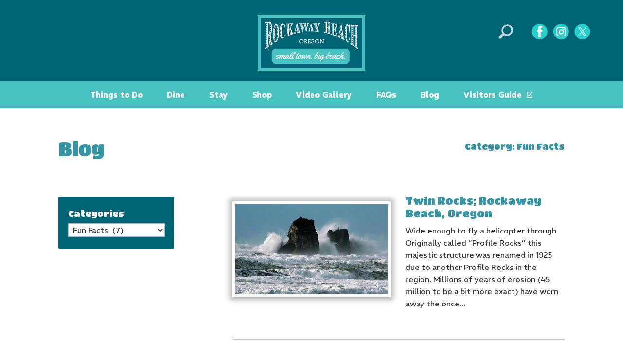

--- FILE ---
content_type: text/html; charset=UTF-8
request_url: https://visitrockawaybeach.org/category/blog/rockaway-fun-facts/page/2/
body_size: 14863
content:
<!DOCTYPE html>
<!--[if IE 6]>
<html id="ie6" lang="en-US">
<![endif]-->
<!--[if IE 7]>
<html id="ie7" lang="en-US">
<![endif]-->
<!--[if IE 8]>
<html id="ie8" lang="en-US">
<![endif]-->
<!--[if !(IE 6) | !(IE 7) | !(IE 8)  ]><!-->
<html lang="en-US">
<!--<![endif]-->
<head>
	<meta charset="UTF-8" />
				<meta http-equiv="X-UA-Compatible" content="IE=edge">

  <link rel="apple-touch-icon" sizes="180x180" href="/apple-touch-icon.png">
  <link rel="icon" type="image/png" sizes="32x32" href="/favicon-32x32.png">
  <link rel="icon" type="image/png" sizes="16x16" href="/favicon-16x16.png">
  <link rel="manifest" href="/site.webmanifest">
  <link rel="mask-icon" href="/safari-pinned-tab.svg" color="#5bbad5">
  <meta name="msapplication-TileColor" content="#da532c">
  <meta name="theme-color" content="#ffffff">

	<link rel="pingback" href="https://visitrockawaybeach.org/xmlrpc.php" />

	<link rel="preconnect" href="https://fonts.googleapis.com">
	<link rel="preconnect" href="https://fonts.gstatic.com" crossorigin>
	<link href="https://fonts.googleapis.com/css2?family=REM:ital,wght@0,400;0,500;0,600;0,700;0,900;1,400;1,500;1,600;1,700;1,900&family=Titan+One&display=swap" rel="stylesheet">

	<link rel="icon"
      type="image/png"
      href="https://visitrockawaybeach.org/favicon.png">
	
	<script type="text/javascript">
		document.documentElement.className = 'js';</script>
	<meta name='robots' content='index, follow, max-image-preview:large, max-snippet:-1, max-video-preview:-1' />

            <script data-no-defer="1" data-ezscrex="false" data-cfasync="false" data-pagespeed-no-defer data-cookieconsent="ignore">
                var ctPublicFunctions = {"_ajax_nonce":"d0ba7eb71d","_rest_nonce":"c1ff2d5a7b","_ajax_url":"\/wp-admin\/admin-ajax.php","_rest_url":"https:\/\/visitrockawaybeach.org\/wp-json\/","data__cookies_type":"native","data__ajax_type":"rest","data__bot_detector_enabled":"0","data__frontend_data_log_enabled":1,"cookiePrefix":"","wprocket_detected":false,"host_url":"visitrockawaybeach.org","text__ee_click_to_select":"Click to select the whole data","text__ee_original_email":"The complete one is","text__ee_got_it":"Got it","text__ee_blocked":"Blocked","text__ee_cannot_connect":"Cannot connect","text__ee_cannot_decode":"Can not decode email. Unknown reason","text__ee_email_decoder":"CleanTalk email decoder","text__ee_wait_for_decoding":"The magic is on the way!","text__ee_decoding_process":"Please wait a few seconds while we decode the contact data."}
            </script>
        
            <script data-no-defer="1" data-ezscrex="false" data-cfasync="false" data-pagespeed-no-defer data-cookieconsent="ignore">
                var ctPublic = {"_ajax_nonce":"d0ba7eb71d","settings__forms__check_internal":"0","settings__forms__check_external":"0","settings__forms__force_protection":"0","settings__forms__search_test":"1","settings__forms__wc_add_to_cart":"0","settings__data__bot_detector_enabled":"0","settings__sfw__anti_crawler":0,"blog_home":"https:\/\/visitrockawaybeach.org\/","pixel__setting":"0","pixel__enabled":false,"pixel__url":null,"data__email_check_before_post":"1","data__email_check_exist_post":"0","data__cookies_type":"native","data__key_is_ok":true,"data__visible_fields_required":true,"wl_brandname":"Anti-Spam by CleanTalk","wl_brandname_short":"CleanTalk","ct_checkjs_key":797541652,"emailEncoderPassKey":"9688b17d513c552a9c982263b410bad8","bot_detector_forms_excluded":"W10=","advancedCacheExists":false,"varnishCacheExists":false,"wc_ajax_add_to_cart":false,"theRealPerson":{"phrases":{"trpHeading":"The Real Person Badge!","trpContent1":"The commenter acts as a real person and verified as not a bot.","trpContent2":" Anti-Spam by CleanTalk","trpContentLearnMore":"Learn more"},"trpContentLink":"https:\/\/cleantalk.org\/help\/the-real-person?utm_id=&amp;utm_term=&amp;utm_source=admin_side&amp;utm_medium=trp_badge&amp;utm_content=trp_badge_link_click&amp;utm_campaign=apbct_links","imgPersonUrl":"https:\/\/visitrockawaybeach.org\/wp-content\/plugins\/cleantalk-spam-protect\/css\/images\/real_user.svg","imgShieldUrl":"https:\/\/visitrockawaybeach.org\/wp-content\/plugins\/cleantalk-spam-protect\/css\/images\/shield.svg"}}
            </script>
        
<!-- Google Tag Manager for WordPress by gtm4wp.com -->
<script data-cfasync="false" data-pagespeed-no-defer>
	var gtm4wp_datalayer_name = "dataLayer";
	var dataLayer = dataLayer || [];
</script>
<!-- End Google Tag Manager for WordPress by gtm4wp.com -->
	<!-- This site is optimized with the Yoast SEO plugin v26.6 - https://yoast.com/wordpress/plugins/seo/ -->
	<title>Fun Facts Archives - Page 2 of 2 - Rockaway Beach</title>
	<link rel="canonical" href="https://visitrockawaybeach.org/category/blog/rockaway-fun-facts/page/2/" />
	<link rel="prev" href="https://visitrockawaybeach.org/category/blog/rockaway-fun-facts/" />
	<meta property="og:locale" content="en_US" />
	<meta property="og:type" content="article" />
	<meta property="og:title" content="Fun Facts Archives - Page 2 of 2 - Rockaway Beach" />
	<meta property="og:description" content="We have a very storied history here in Rockaway Beach. While we’ve always been a summer-time destination for travelers (who used to have to come by train), there is much more to our town than just sandy beaches and beautiful waves. How did Twin Rocks get its unique formation? How did the inventor of the pronto pup get his inspiration? Discover the facts behind the legends." />
	<meta property="og:url" content="https://visitrockawaybeach.org/category/blog/rockaway-fun-facts/" />
	<meta property="og:site_name" content="Rockaway Beach" />
	<meta property="og:image" content="https://visitrockawaybeach.org/wp-content/uploads/2019/11/2019-11rockawaybeach-logo216px-1.png" />
	<meta property="og:image:width" content="260" />
	<meta property="og:image:height" content="118" />
	<meta property="og:image:type" content="image/png" />
	<meta name="twitter:card" content="summary_large_image" />
	<script type="application/ld+json" class="yoast-schema-graph">{"@context":"https://schema.org","@graph":[{"@type":"CollectionPage","@id":"https://visitrockawaybeach.org/category/blog/rockaway-fun-facts/","url":"https://visitrockawaybeach.org/category/blog/rockaway-fun-facts/page/2/","name":"Fun Facts Archives - Page 2 of 2 - Rockaway Beach","isPartOf":{"@id":"https://visitrockawaybeach.org/#website"},"primaryImageOfPage":{"@id":"https://visitrockawaybeach.org/category/blog/rockaway-fun-facts/page/2/#primaryimage"},"image":{"@id":"https://visitrockawaybeach.org/category/blog/rockaway-fun-facts/page/2/#primaryimage"},"thumbnailUrl":"https://visitrockawaybeach.org/wp-content/uploads/2016/12/stormwaves_twinrocks.banner-1.jpg","breadcrumb":{"@id":"https://visitrockawaybeach.org/category/blog/rockaway-fun-facts/page/2/#breadcrumb"},"inLanguage":"en-US"},{"@type":"ImageObject","inLanguage":"en-US","@id":"https://visitrockawaybeach.org/category/blog/rockaway-fun-facts/page/2/#primaryimage","url":"https://visitrockawaybeach.org/wp-content/uploads/2016/12/stormwaves_twinrocks.banner-1.jpg","contentUrl":"https://visitrockawaybeach.org/wp-content/uploads/2016/12/stormwaves_twinrocks.banner-1.jpg","width":992,"height":584,"caption":"Waves crashing on Twin Rocks, Rockaway Beach, Oregon"},{"@type":"BreadcrumbList","@id":"https://visitrockawaybeach.org/category/blog/rockaway-fun-facts/page/2/#breadcrumb","itemListElement":[{"@type":"ListItem","position":1,"name":"Home","item":"https://visitrockawaybeach.org/"},{"@type":"ListItem","position":2,"name":"Blog","item":"https://visitrockawaybeach.org/category/blog/"},{"@type":"ListItem","position":3,"name":"Fun Facts"}]},{"@type":"WebSite","@id":"https://visitrockawaybeach.org/#website","url":"https://visitrockawaybeach.org/","name":"Rockaway Beach","description":"","publisher":{"@id":"https://visitrockawaybeach.org/#organization"},"potentialAction":[{"@type":"SearchAction","target":{"@type":"EntryPoint","urlTemplate":"https://visitrockawaybeach.org/?s={search_term_string}"},"query-input":{"@type":"PropertyValueSpecification","valueRequired":true,"valueName":"search_term_string"}}],"inLanguage":"en-US"},{"@type":"Organization","@id":"https://visitrockawaybeach.org/#organization","name":"Visit Rockaway Beach","url":"https://visitrockawaybeach.org/","logo":{"@type":"ImageObject","inLanguage":"en-US","@id":"https://visitrockawaybeach.org/#/schema/logo/image/","url":"https://visitrockawaybeach.org/wp-content/uploads/2019/11/2019-11rockawaybeach-logo216px-1.png","contentUrl":"https://visitrockawaybeach.org/wp-content/uploads/2019/11/2019-11rockawaybeach-logo216px-1.png","width":260,"height":118,"caption":"Visit Rockaway Beach"},"image":{"@id":"https://visitrockawaybeach.org/#/schema/logo/image/"},"sameAs":["https://www.facebook.com/RockawayBeachTraditions","https://www.instagram.com/visitrockawaybeach/"]}]}</script>
	<!-- / Yoast SEO plugin. -->


<link rel='dns-prefetch' href='//b1186049.smushcdn.com' />
<link rel="alternate" type="application/rss+xml" title="Rockaway Beach &raquo; Feed" href="https://visitrockawaybeach.org/feed/" />
<link rel="alternate" type="application/rss+xml" title="Rockaway Beach &raquo; Comments Feed" href="https://visitrockawaybeach.org/comments/feed/" />
<link rel="alternate" type="text/calendar" title="Rockaway Beach &raquo; iCal Feed" href="https://visitrockawaybeach.org/events/?ical=1" />
<link rel="alternate" type="application/rss+xml" title="Rockaway Beach &raquo; Fun Facts Category Feed" href="https://visitrockawaybeach.org/category/blog/rockaway-fun-facts/feed/" />
		<style>
			.lazyload,
			.lazyloading {
				max-width: 100%;
			}
		</style>
		<meta content="Divi child theme for Rockaway Beach 2023 v.1" name="generator"/><style id='wp-img-auto-sizes-contain-inline-css' type='text/css'>
img:is([sizes=auto i],[sizes^="auto," i]){contain-intrinsic-size:3000px 1500px}
/*# sourceURL=wp-img-auto-sizes-contain-inline-css */
</style>
<link rel='stylesheet' id='validate-engine-css-css' href='https://visitrockawaybeach.org/wp-content/plugins/wysija-newsletters/css/validationEngine.jquery.css' type='text/css' media='all' />
<link rel='stylesheet' id='tribe-events-pro-mini-calendar-block-styles-css' href='https://visitrockawaybeach.org/wp-content/plugins/events-calendar-pro/build/css/tribe-events-pro-mini-calendar-block.css' type='text/css' media='all' />
<link rel='stylesheet' id='wp-components-css' href='https://visitrockawaybeach.org/wp-includes/css/dist/components/style.min.css' type='text/css' media='all' />
<link rel='stylesheet' id='wp-preferences-css' href='https://visitrockawaybeach.org/wp-includes/css/dist/preferences/style.min.css' type='text/css' media='all' />
<link rel='stylesheet' id='wp-block-editor-css' href='https://visitrockawaybeach.org/wp-includes/css/dist/block-editor/style.min.css' type='text/css' media='all' />
<link rel='stylesheet' id='popup-maker-block-library-style-css' href='https://visitrockawaybeach.org/wp-content/plugins/popup-maker/dist/packages/block-library-style.css' type='text/css' media='all' />
<link rel='stylesheet' id='cleantalk-public-css-css' href='https://visitrockawaybeach.org/wp-content/plugins/cleantalk-spam-protect/css/cleantalk-public.min.css' type='text/css' media='all' />
<link rel='stylesheet' id='cleantalk-email-decoder-css-css' href='https://visitrockawaybeach.org/wp-content/plugins/cleantalk-spam-protect/css/cleantalk-email-decoder.min.css' type='text/css' media='all' />
<link rel='stylesheet' id='cleantalk-trp-css-css' href='https://visitrockawaybeach.org/wp-content/plugins/cleantalk-spam-protect/css/cleantalk-trp.min.css' type='text/css' media='all' />
<link rel='stylesheet' id='contact-form-7-css' href='https://visitrockawaybeach.org/wp-content/plugins/contact-form-7/includes/css/styles.css' type='text/css' media='all' />
<link rel='stylesheet' id='wp-video-popup-css' href='https://visitrockawaybeach.org/wp-content/plugins/responsive-youtube-vimeo-popup/assets/css/wp-video-popup.css' type='text/css' media='all' />
<link rel='stylesheet' id='grw-public-main-css-css' href='https://visitrockawaybeach.org/wp-content/plugins/widget-google-reviews/assets/css/public-main.css' type='text/css' media='all' />
<link rel='stylesheet' id='agsdcm-css' href='https://visitrockawaybeach.org/wp-content/plugins/ds-divi-extras/css/divi.css' type='text/css' media='all' />
<link rel='stylesheet' id='divi-style-parent-css' href='https://visitrockawaybeach.org/wp-content/themes/Divi/style-static.min.css' type='text/css' media='all' />
<link rel='stylesheet' id='divi-style-pum-css' href='https://visitrockawaybeach.org/wp-content/themes/Divi-child-rockaway-2023/style.css' type='text/css' media='all' />
<link rel='stylesheet' id='child-theme-css' href='https://visitrockawaybeach.org/wp-content/themes/Divi-child-rockaway-2023/assets/css/theme.css' type='text/css' media='all' />
<script type="text/javascript" src="https://visitrockawaybeach.org/wp-content/plugins/cleantalk-spam-protect/js/apbct-public-bundle_gathering.min.js" id="apbct-public-bundle_gathering.min-js-js"></script>
<script type="text/javascript" src="https://visitrockawaybeach.org/wp-includes/js/jquery/jquery.min.js" id="jquery-core-js"></script>
<script type="text/javascript" src="https://visitrockawaybeach.org/wp-includes/js/jquery/jquery-migrate.min.js" id="jquery-migrate-js"></script>
<script type="text/javascript" src="https://visitrockawaybeach.org/wp-content/plugins/wonderplugin-gallery/engine/wonderplugingallery.js" id="wonderplugin-gallery-script-js"></script>
<script type="text/javascript" defer="defer" src="https://visitrockawaybeach.org/wp-content/plugins/widget-google-reviews/assets/js/public-main.js" id="grw-public-main-js-js"></script>
<script type="text/javascript" id="agsdcm-js-extra">
/* <![CDATA[ */
var EXTRA = {"ajaxurl":"https://visitrockawaybeach.org/wp-admin/admin-ajax.php","blog_feed_nonce":"afbef08758"};
//# sourceURL=agsdcm-js-extra
/* ]]> */
</script>
<script type="text/javascript" src="https://visitrockawaybeach.org/wp-content/plugins/ds-divi-extras/js/extra.js" id="agsdcm-js"></script>
<script type="text/javascript" src="https://visitrockawaybeach.org/wp-content/plugins/ds-divi-extras/js/imagesloaded.js" id="agsdcm-imagesloaded-js"></script>
<link rel="https://api.w.org/" href="https://visitrockawaybeach.org/wp-json/" /><link rel="alternate" title="JSON" type="application/json" href="https://visitrockawaybeach.org/wp-json/wp/v2/categories/294" /><link rel="EditURI" type="application/rsd+xml" title="RSD" href="https://visitrockawaybeach.org/xmlrpc.php?rsd" />
<meta name="generator" content="WordPress 6.9" />
<meta name="tec-api-version" content="v1"><meta name="tec-api-origin" content="https://visitrockawaybeach.org"><link rel="alternate" href="https://visitrockawaybeach.org/wp-json/tribe/events/v1/" />
<!-- Google Tag Manager for WordPress by gtm4wp.com -->
<!-- GTM Container placement set to footer -->
<script data-cfasync="false" data-pagespeed-no-defer type="text/javascript">
	var dataLayer_content = {"pagePostType":"post","pagePostType2":"category-post","pageCategory":["rockaway-fun-facts"]};
	dataLayer.push( dataLayer_content );
</script>
<script data-cfasync="false" data-pagespeed-no-defer type="text/javascript">
(function(w,d,s,l,i){w[l]=w[l]||[];w[l].push({'gtm.start':
new Date().getTime(),event:'gtm.js'});var f=d.getElementsByTagName(s)[0],
j=d.createElement(s),dl=l!='dataLayer'?'&l='+l:'';j.async=true;j.src=
'//www.googletagmanager.com/gtm.js?id='+i+dl;f.parentNode.insertBefore(j,f);
})(window,document,'script','dataLayer','GTM-MHGR28F');
</script>
<!-- End Google Tag Manager for WordPress by gtm4wp.com -->		<script>
			document.documentElement.className = document.documentElement.className.replace('no-js', 'js');
		</script>
				<style>
			.no-js img.lazyload {
				display: none;
			}

			figure.wp-block-image img.lazyloading {
				min-width: 150px;
			}

			.lazyload,
			.lazyloading {
				--smush-placeholder-width: 100px;
				--smush-placeholder-aspect-ratio: 1/1;
				width: var(--smush-image-width, var(--smush-placeholder-width)) !important;
				aspect-ratio: var(--smush-image-aspect-ratio, var(--smush-placeholder-aspect-ratio)) !important;
			}

						.lazyload, .lazyloading {
				opacity: 0;
			}

			.lazyloaded {
				opacity: 1;
				transition: opacity 400ms;
				transition-delay: 0ms;
			}

					</style>
		<meta name="viewport" content="width=device-width, initial-scale=1.0, maximum-scale=1.0, user-scalable=0" /><style>.simplemap img{max-width:none !important;padding:0 !important;margin:0;}.staticmap,.staticmap img{max-width:100% !important;height:auto !important;}.simplemap .simplemap-content{display:none;}</style>
<script>var google_map_api_key = "AIzaSyD2RPzi4yCzVi_48C2bsqL-nj0QlhlitYM";</script><script type="text/javascript">
window.et_gb = (window.top && window.top.Cypress && window.parent === window.top && window) || (window.top && window.top.Cypress && window.parent !== window.top && window.parent) || window.top || window;
</script>
	<!--[if lte IE 8]> <div style="width: 100%; background: red; border: 1px black; padding-top: 10px; padding-bottom: 10px; color: #fff; text-align: center; font-weight: bold; font-size: 18px"> Sorry, you are using an unsupported browser. This page will not display correctly. <br /> <a href="http://www.whatbrowser.org" style="color: #fff;" target="_blank"> Please click here to upgrade to a newer browser. </a> </div> <![endif]-->

	<!--
	<script src="https://embed-367728.secondstreetapp.com/Scripts/dist/embed.js" data-ss-embed="promotion" data-opguid="b43ed4cc-0e6b-44f7-a63c-25e4bcf186c0" data-routing="hash">/**/</script>

	<script src="https://embed-367728.secondstreetapp.com/Scripts/dist/embed.js" data-ss-embed="promotion" data-opguid="b43ed4cc-0e6b-44f7-a63c-25e4bcf186c0"></script>
	-->


<script charset="utf-8" type="text/javascript">var switchTo5x=true;</script>
<script charset="utf-8" type="text/javascript" id="st_insights_js" src="https://ws.sharethis.com/button/buttons.js?publisher=wp.7062fb5f-40f9-476a-ab41-aa0bbee1f34f&product=sharethis-wordpress"></script>
<script charset="utf-8" type="text/javascript">stLight.options({"publisher":"wp.7062fb5f-40f9-476a-ab41-aa0bbee1f34f"});var st_type="wordpress4.8";</script>

	<meta name="google-site-verification" content="oMUr0Svygb9fLLC2yTqfEN5A7qGQrqadiagr0TVj11E" />

			<!-- Google tag (gtag.js) -->
		<script async src="https://www.googletagmanager.com/gtag/js?id=G-K5771EVMXR"></script>
		<script>
		  window.dataLayer = window.dataLayer || [];
		  function gtag(){dataLayer.push(arguments);}
		  gtag('js', new Date());

		  gtag('config', 'G-K5771EVMXR');
		</script>
	
<link rel='stylesheet' id='et-builder-googlefonts-css' href='https://fonts.googleapis.com/css?family=Ultra:regular|Rokkitt:100,200,300,regular,500,600,700,800,900|PT+Sans:regular,italic,700,700italic&#038;subset=latin,latin-ext,vietnamese,cyrillic,cyrillic-ext&#038;display=swap' type='text/css' media='all' />
</head>
<body class="archive paged category category-rockaway-fun-facts category-294 paged-2 category-paged-2 wp-theme-Divi wp-child-theme-Divi-child-rockaway-2023 tribe-no-js post-twin-rocks et_pb_button_helper_class et_fullwidth_nav et_non_fixed_nav et_show_nav et_primary_nav_dropdown_animation_fade et_secondary_nav_dropdown_animation_fade et_header_style_centered et_pb_footer_columns3 et_cover_background et_pb_gutter osx et_pb_gutters2 et_right_sidebar et_divi_theme et-db">
	<div id="page-container">

  
		<header class="pg-hdr" id="pg-hdr">
			<div class="container-fluid">
				<div class="row">
				  <div class="col-xs-3 col-md-3">

						<div class="pg-hdr-nav-toggle-wrap">
							<a href="#" class="pg-hdr-nav-toggle" id="pg-hdr-nav-toggle" title="toggle menu"><svg viewBox="0 0 29 39" fill="none" xmlns="http://www.w3.org/2000/svg">
<path d="M1.74923 4.55719H27.599C28.1783 4.55719 28.4679 4.33996 28.6128 3.97792C28.7576 3.61588 28.7576 3.10902 28.7576 2.52975C28.7576 1.95049 28.6852 1.51604 28.6128 1.08159C28.5403 0.719545 28.1783 0.502319 27.599 0.502319H1.74923C1.24237 0.502319 0.880332 0.719545 0.735515 1.08159C0.663107 1.51604 0.590698 1.95049 0.590698 2.52975C0.590698 3.10902 0.663107 3.61588 0.735515 3.97792C0.807923 4.33996 1.24237 4.55719 1.74923 4.55719Z" fill="white"/>
<path d="M27.599 16.6494H1.74923C1.16997 16.6494 0.880332 16.8666 0.735515 17.2287C0.590698 17.5907 0.590698 18.0976 0.590698 18.6769C0.590698 19.2561 0.663107 19.6906 0.735515 20.125C0.880332 20.4871 1.16997 20.7043 1.74923 20.7043H27.599C28.1783 20.7043 28.4679 20.4871 28.6128 20.125C28.7576 19.763 28.7576 19.2561 28.7576 18.6769C28.7576 18.0976 28.6852 17.6631 28.6128 17.2287C28.5403 16.8666 28.1783 16.6494 27.599 16.6494Z" fill="white"/>
<path d="M27.599 8.61206H1.74923C1.16997 8.61206 0.880332 8.82929 0.735515 9.19133C0.590698 9.55337 0.590698 10.0602 0.590698 10.6395C0.590698 11.2188 0.663107 11.6532 0.735515 12.0877C0.807923 12.5221 1.16997 12.6669 1.74923 12.6669H27.599C28.1783 12.6669 28.4679 12.4497 28.6128 12.0877C28.7576 11.7256 28.7576 11.2188 28.7576 10.6395C28.7576 10.0602 28.6852 9.62578 28.6128 9.19133C28.5403 8.75688 28.1783 8.61206 27.599 8.61206Z" fill="white"/>
<path d="M2.03894 30.0449L4.64565 37.503L7.25235 30.0449H8.12125V38.5167H7.39717V34.8239L7.46958 31.131L4.86287 38.5167H4.35601L1.74931 31.2035L1.82172 34.8239V38.5167H1.17004V30.0449H2.03894Z" fill="white"/>
<path d="M14.0587 34.4618H10.7279V37.9374H14.4932V38.5891H10.0038V30.0449H14.4208V30.6966H10.6555V33.8102H13.9863V34.4618H14.0587Z" fill="white"/>
<path d="M21.3719 38.5167H20.7203L16.7378 31.2759V38.5167H16.0861V30.0449H16.7378L20.7203 37.2858V30.0449H21.3719V38.5167Z" fill="white"/>
<path d="M28.3955 30.0448V36.0547C28.3955 36.8512 28.1783 37.5029 27.7438 37.9373C27.3094 38.3718 26.6577 38.589 25.8612 38.589C25.0647 38.589 24.413 38.3718 23.9786 37.9373C23.5441 37.5029 23.3269 36.8512 23.3269 35.9823V29.9724H23.9786V35.9823C23.9786 37.3581 24.6303 38.0097 25.8612 38.0097C27.0921 38.0097 27.6714 37.3581 27.7438 36.0547V30.0448H28.3955Z" fill="white"/>
</svg>
</a>
						</div>

					</div><!--/col-->
				  <div class="col-xs-6 col-md-6">

						<div class="pg-hdr-logo">
							<a href="https://visitrockawaybeach.org/" rel="home" title="Rockaway Beach"><img data-src="https://visitrockawaybeach.org/wp-content/themes/Divi-child-rockaway-2023/assets/images/logo-rockaway-reverse.svg" alt="Rockaway Beach logo" src="[data-uri]" class="lazyload"></a>
						</div>

					</div><!--/col-->
				  <div class="col-xs-3 col-md-3">

						<div class="pg-hdr-search-toggle-wrap">
							<a href="#" class="pg-hdr-search-toggle" id="pg-hdr-search-toggle"><svg xmlns="http://www.w3.org/2000/svg" xmlns:xlink="http://www.w3.org/1999/xlink" x="0px" y="0px"
	 viewBox="0 0 30 40" style="enable-background:new 0 0 30 40;" xml:space="preserve">
<g class="search">
	<path d="M25.6,15c-0.5,1-1.1,1.9-1.9,2.7c-0.8,0.8-1.7,1.4-2.7,1.9c-1,0.5-2.1,0.7-3.2,0.7c-1.1,0-2.1-0.2-3.1-0.6
		c-1-0.4-1.8-1-2.6-1.7c-0.7-0.7-1.3-1.6-1.7-2.6s-0.6-2-0.6-3.2c0-1.1,0.2-2.2,0.7-3.2c0.5-1,1.1-1.9,1.8-2.7
		C13.1,5.5,14,4.8,15,4.4s2.1-0.7,3.2-0.7c1.1,0,2.1,0.2,3.1,0.6c1,0.4,1.8,1,2.6,1.7c0.7,0.7,1.3,1.6,1.7,2.6c0.4,1,0.6,2,0.6,3.1
		C26.3,12.9,26.1,13.9,25.6,15z M0.1,26.4c-0.1,0.4,0.1,0.8,0.4,1.1l1.8,1.8c0.3,0.4,0.8,0.6,1.3,0.6c0.5,0,0.9-0.2,1.3-0.6l7.1-7.1
		c0.9,0.5,1.8,0.9,2.8,1.2c1,0.3,2,0.4,3.1,0.4c1.6,0,3.2-0.3,4.6-1c1.4-0.7,2.7-1.5,3.8-2.6c1.1-1.1,2-2.4,2.6-3.8
		c0.6-1.5,1-3,1-4.6c0-1.6-0.3-3.1-0.9-4.5c-0.6-1.4-1.4-2.7-2.5-3.7c-1.1-1-2.3-1.9-3.7-2.5c-1.4-0.6-2.9-0.9-4.5-0.9
		c-1.6,0-3.2,0.3-4.6,1c-1.4,0.7-2.7,1.5-3.8,2.6c-1.1,1.1-2,2.4-2.6,3.8c-0.7,1.5-1,3-1,4.6c0,1.1,0.1,2.2,0.4,3.2
		c0.3,1,0.7,2,1.3,2.9l-7.1,7.1C0.4,25.6,0.2,26,0.1,26.4z"/>
</g>
<g class="search-close">
	<line style="fill:none;stroke-width:4;stroke-linecap:round;stroke-miterlimit:10;" x1="14.7" y1="2.5" x2="27.5" y2="15.3"/>
	<line style="fill:none;stroke-width:4;stroke-linecap:round;stroke-miterlimit:10;" x1="27.5" y1="2.5" x2="14.7" y2="15.3"/>
</g>
</svg>
</a>
						</div>
						<div class="pg-hdr-social">
							<a class="social social-facebook" href="https://www.facebook.com/RockawayBeachTraditions" title="Facebook"><svg width="33" height="33" viewBox="0 0 33 33" fill="none" xmlns="http://www.w3.org/2000/svg">
<path d="M16.8228 31.2599C25.2175 31.2599 32.0228 24.4546 32.0228 16.0599C32.0228 7.66513 25.2175 0.859863 16.8228 0.859863C8.42807 0.859863 1.6228 7.66513 1.6228 16.0599C1.6228 24.4546 8.42807 31.2599 16.8228 31.2599Z" fill="white"/>
<path class="circle" d="M22.3228 8.25981H19.7228C19.5228 8.25981 19.2228 8.35981 19.0228 8.55981C18.8228 8.75981 18.7228 8.95982 18.7228 9.15981V11.9598H22.4228L22.0228 16.0598H18.7228V28.0598H13.8228V16.0598H11.4228V11.9598H13.8228V8.65981C13.8228 8.45982 13.8228 8.15981 13.8228 7.95981C13.8228 7.75981 13.9228 7.35981 14.1228 6.85981C14.3228 6.35981 14.5228 5.85981 14.8228 5.55981C15.1228 5.15981 15.6228 4.85981 16.3228 4.55981C16.9228 4.15981 17.7228 4.05981 18.7228 4.05981H22.3228V8.25981ZM28.1228 4.75981C25.0228 1.65981 21.2228 0.0598145 16.8228 0.0598145C12.4228 0.0598145 8.62275 1.65981 5.52275 4.75981C2.42275 7.85981 0.822754 11.6598 0.822754 16.0598C0.822754 20.4598 2.42275 24.2598 5.52275 27.3598C8.62275 30.4598 12.4228 32.0598 16.8228 32.0598C21.2228 32.0598 25.0228 30.4598 28.1228 27.3598C31.2228 24.2598 32.8228 20.4598 32.8228 16.0598C32.8228 11.6598 31.2228 7.85981 28.1228 4.75981Z" fill="#24CFCD"/>
</svg>
</a>
							<a class="social social-instagram" href="https://www.instagram.com/visitrockawaybeach/" title="Instagram"><svg width="33" height="33" viewBox="0 0 33 33" fill="none" xmlns="http://www.w3.org/2000/svg">
<path d="M16.8857 30.8598C25.0595 30.8598 31.6857 24.2336 31.6857 16.0598C31.6857 7.88595 25.0595 1.25977 16.8857 1.25977C8.71188 1.25977 2.08569 7.88595 2.08569 16.0598C2.08569 24.2336 8.71188 30.8598 16.8857 30.8598Z" fill="white"/>
<path class="circle" d="M19.3857 14.0598C18.7857 13.4598 17.9857 13.1598 17.1857 13.1598C16.2857 13.1598 15.5857 13.4598 14.9857 14.0598C14.3857 14.6598 14.0857 15.4598 14.0857 16.2598C14.0857 17.1598 14.3857 17.8598 14.9857 18.4598C15.5857 19.0598 16.3857 19.3598 17.1857 19.3598C18.0857 19.3598 18.7857 19.0598 19.3857 18.4598C19.9857 17.8598 20.2857 17.0598 20.2857 16.2598C20.2857 15.4598 19.9857 14.6598 19.3857 14.0598ZM22.9857 11.6598C22.7857 11.8598 22.4857 12.0598 22.0857 12.0598C21.6857 12.0598 21.4857 11.9598 21.1857 11.6598C20.8857 11.3598 20.8857 11.1598 20.8857 10.8598C20.8857 10.5598 20.9857 10.2598 21.2857 9.95981C21.5857 9.65981 21.7857 9.55981 22.1857 9.55981C22.5857 9.55981 22.7857 9.65981 23.0857 9.95981C23.3857 10.2598 23.4857 10.4598 23.4857 10.8598C23.4857 11.2598 23.2857 11.4598 22.9857 11.6598ZM20.7857 19.9598C19.7857 20.9598 18.4857 21.5598 17.0857 21.5598C15.6857 21.5598 14.4857 21.0598 13.3857 19.9598C12.2857 18.8598 11.8857 17.7598 11.8857 16.2598C11.8857 14.7598 12.3857 13.6598 13.4857 12.5598C14.5857 11.4598 15.7857 10.9598 17.1857 10.9598C18.5857 10.9598 19.7857 11.4598 20.8857 12.5598C21.9857 13.6598 22.4857 14.8598 22.4857 16.2598C22.4857 17.6598 21.8857 18.9598 20.7857 19.9598ZM20.9857 8.05981H12.8857C11.7857 8.05981 10.8857 8.45981 10.0857 9.25981C9.28574 9.95981 8.88574 10.9598 8.88574 11.9598V20.0598C8.88574 21.1598 9.28574 22.0598 10.0857 22.8598C10.8857 23.6598 11.7857 24.0598 12.8857 24.0598H20.9857C22.0857 24.0598 22.9857 23.6598 23.7857 22.8598C24.5857 22.0598 24.9857 21.1598 24.9857 20.0598V11.9598C24.9857 10.9598 24.5857 9.95982 23.7857 9.15981C22.9857 8.35981 21.9857 8.05981 20.9857 8.05981ZM26.8857 20.1598C26.8857 21.8598 26.2857 23.2598 25.1857 24.3598C24.0857 25.4598 22.5857 26.0598 20.9857 26.0598H12.8857C11.2857 26.0598 9.88574 25.4598 8.78574 24.3598C7.68574 23.2598 6.98574 21.8598 6.88574 20.2598V11.8598C6.88574 10.2598 7.48574 8.85981 8.68574 7.75981C9.88574 6.65981 11.2857 6.05981 12.7857 6.05981H20.8857C22.5857 6.05981 23.9857 6.65981 25.0857 7.75981C26.1857 8.85981 26.7857 10.3598 26.7857 11.9598V20.1598H26.8857ZM28.1857 4.75981C25.0857 1.65981 21.2857 0.0598145 16.8857 0.0598145C12.4857 0.0598145 8.68574 1.65981 5.58574 4.75981C2.48574 7.85981 0.885742 11.6598 0.885742 16.0598C0.885742 20.4598 2.48574 24.2598 5.58574 27.3598C8.68574 30.4598 12.4857 32.0598 16.8857 32.0598C21.2857 32.0598 25.0857 30.4598 28.1857 27.3598C31.2857 24.2598 32.8857 20.4598 32.8857 16.0598C32.8857 11.6598 31.2857 7.85981 28.1857 4.75981Z" fill="#24CFCD"/>
</svg>
</a>
							<a class="social social-twitter" href="https://twitter.com/rockawayoregon" title="Twitter"><svg width="33" height="33" viewBox="0 0 33 33" fill="none" xmlns="http://www.w3.org/2000/svg">
<path class="circle" fill-rule="evenodd" clip-rule="evenodd" d="M16.4487 0.0598145C20.8487 0.0598145 24.6487 1.65981 27.7487 4.75981C30.8487 7.85981 32.4487 11.6598 32.4487 16.0598C32.4487 20.4598 30.8487 24.2598 27.7487 27.3598C24.6487 30.4598 20.8487 32.0598 16.4487 32.0598C12.0487 32.0598 8.24873 30.4598 5.14873 27.3598C2.04873 24.2598 0.44873 20.4598 0.44873 16.0598C0.44873 11.6598 2.04873 7.85981 5.14873 4.75981C8.24873 1.65981 12.0487 0.0598145 16.4487 0.0598145Z" fill="#24CFCD"/>
<path d="M18.0283 14.7608L24.2089 7.57617H22.7442L17.3777 13.8143L13.0913 7.57617H8.14746L14.6293 17.0095L8.14746 24.5436H9.61222L15.2796 17.9558L19.8062 24.5436H24.75L18.0279 14.7608H18.0283ZM16.0222 17.0925L15.3654 16.1532L10.1399 8.67879H12.3897L16.6065 14.711L17.2632 15.6503L22.7448 23.491H20.4953L16.0222 17.0929V17.0925Z" fill="white"/>
</svg>
</a>
						</div>

					</div><!--/col-->
				</div><!--/row-->
			</div><!--/container-->
		</header><!--/pg-hdr-->
		<div class="pg-hdr-search-wrap" id="pg-hdr-search-wrap">
			<form apbct-form-sign="native_search" role="search" method="get" class="search-form" action="https://visitrockawaybeach.org/">
	<label for="search-form-6966fe318a22e">
		<span class="screen-reader-text">Search for</span>
	</label>
	<input type="search" id="search-form-6966fe318a22e" class="search-field" placeholder="Search&hellip;" value="" name="s" />
	<button type="submit" class="btn btn-form btn-sm search-submit">Search</button>
</form>
		</div>
		<nav class="pg-hdr-nav" id="pg-hdr-nav">
			<div class="menu-main-menu-container"><ul id="pg-hdr-nav-menu" class="pg-hdr-nav-menu"><li id="menu-item-106" class="menu-item menu-item-type-post_type menu-item-object-page menu-item-has-children menu-item-106 toggle-sub-menu-top-wrap"><a href="https://visitrockawaybeach.org/things-to-do/">Things to Do</a><ul class="sub-menu sub-menu-top">	<li id="menu-item-108" class="menu-item menu-item-type-post_type menu-item-object-page menu-item-108"><a href="https://visitrockawaybeach.org/outdoor/">Outdoor</a></li>
	<li id="menu-item-107" class="menu-item menu-item-type-post_type menu-item-object-page menu-item-107"><a href="https://visitrockawaybeach.org/indoor/">Indoor</a></li>
	<li id="menu-item-1725" class="menu-item menu-item-type-post_type menu-item-object-page menu-item-1725"><a href="https://visitrockawaybeach.org/rockaway-beach-annual-events/">Rockaway Beach Annual Events</a></li>
	<li id="menu-item-10285" class="menu-item menu-item-type-custom menu-item-object-custom menu-item-10285"><a href="https://visitrockawaybeach.org/events/">Oregon Coast Events</a></li>
</ul>
</li>
<li id="menu-item-1118" class="menu-item menu-item-type-post_type menu-item-object-page menu-item-1118 menu-item-no-children"><a href="https://visitrockawaybeach.org/rockaway-beach-restaurants/">Dine</a></li>
<li id="menu-item-763" class="menu-item menu-item-type-post_type menu-item-object-page menu-item-has-children menu-item-763 toggle-sub-menu-top-wrap"><a href="https://visitrockawaybeach.org/rockaway-beach-lodging-guide/">Stay</a><ul class="sub-menu sub-menu-top">	<li id="menu-item-761" class="menu-item menu-item-type-post_type menu-item-object-page menu-item-761"><a href="https://visitrockawaybeach.org/lodging-guide-vacation-rentals/">Vacation Rentals</a></li>
	<li id="menu-item-760" class="menu-item menu-item-type-post_type menu-item-object-page menu-item-760"><a href="https://visitrockawaybeach.org/lodging-guide-rv-parks-camping/">RV Parks &#038; Camping</a></li>
	<li id="menu-item-759" class="menu-item menu-item-type-post_type menu-item-object-page menu-item-759"><a href="https://visitrockawaybeach.org/lodging-guide-hotels-motels/">Hotels &#038; Motels</a></li>
</ul>
</li>
<li id="menu-item-1011" class="menu-item menu-item-type-post_type menu-item-object-page menu-item-1011 menu-item-no-children"><a href="https://visitrockawaybeach.org/rockaway-beach-shopping/">Shop</a></li>
<li id="menu-item-3028" class="menu-item menu-item-type-post_type menu-item-object-page menu-item-3028 menu-item-no-children"><a href="https://visitrockawaybeach.org/video-gallery/">Video Gallery</a></li>
<li id="menu-item-104" class="menu-item menu-item-type-post_type menu-item-object-page menu-item-has-children menu-item-104 toggle-sub-menu-top-wrap"><a href="https://visitrockawaybeach.org/faqs/">FAQs</a><ul class="sub-menu sub-menu-top">	<li id="menu-item-103" class="menu-item menu-item-type-post_type menu-item-object-page menu-item-has-children menu-item-103"><a href="https://visitrockawaybeach.org/beach-access/">Beach Access</a><ul class="sub-menu sub-menu-child">		<li id="menu-item-566" class="menu-item menu-item-type-post_type menu-item-object-page menu-item-566"><a href="https://visitrockawaybeach.org/south-end/">South End</a></li>
		<li id="menu-item-565" class="menu-item menu-item-type-post_type menu-item-object-page menu-item-565"><a href="https://visitrockawaybeach.org/the-wayside/">The Wayside</a></li>
		<li id="menu-item-564" class="menu-item menu-item-type-post_type menu-item-object-page menu-item-564"><a href="https://visitrockawaybeach.org/north-end/">North End Rockaway Beach Access Points</a></li>
		<li id="menu-item-563" class="menu-item menu-item-type-post_type menu-item-object-page menu-item-563"><a href="https://visitrockawaybeach.org/manhattan-beach/">Manhattan Beach</a></li>
		<li id="menu-item-562" class="menu-item menu-item-type-post_type menu-item-object-page menu-item-562"><a href="https://visitrockawaybeach.org/nehalem-bay-south/">Nehalem Bay South Jetty</a></li>
	</ul>
</li>
	<li id="menu-item-102" class="menu-item menu-item-type-post_type menu-item-object-page menu-item-102"><a href="https://visitrockawaybeach.org/bonfires/">Beach Bonfires</a></li>
	<li id="menu-item-101" class="menu-item menu-item-type-post_type menu-item-object-page menu-item-101"><a href="https://visitrockawaybeach.org/community-service-info/">Community Service Info</a></li>
	<li id="menu-item-100" class="menu-item menu-item-type-post_type menu-item-object-page menu-item-100"><a href="https://visitrockawaybeach.org/history/">History</a></li>
	<li id="menu-item-99" class="menu-item menu-item-type-post_type menu-item-object-page menu-item-99"><a href="https://visitrockawaybeach.org/how-to-get-here/">How to get here</a></li>
	<li id="menu-item-193" class="menu-item menu-item-type-custom menu-item-object-custom menu-item-193"><a target="_blank" href="http://tripcheck.com/Pages/RCMap.asp">Road Conditions</a></li>
	<li id="menu-item-97" class="menu-item menu-item-type-post_type menu-item-object-page menu-item-97"><a href="https://visitrockawaybeach.org/be-safe/">Safety First</a></li>
	<li id="menu-item-14917" class="menu-item menu-item-type-post_type menu-item-object-page menu-item-14917"><a href="https://visitrockawaybeach.org/accessibility/">Accessibility</a></li>
	<li id="menu-item-96" class="menu-item menu-item-type-post_type menu-item-object-page menu-item-96"><a href="https://visitrockawaybeach.org/weather/">Weather</a></li>
</ul>
</li>
<li id="menu-item-1157" class="menu-item menu-item-type-post_type menu-item-object-page current-menu-ancestor current-menu-parent current_page_parent current_page_ancestor menu-item-has-children menu-item-1157 toggle-sub-menu-top-wrap"><a href="https://visitrockawaybeach.org/blog-videos/">Blog</a><ul class="sub-menu sub-menu-top">	<li id="menu-item-1127" class="menu-item menu-item-type-taxonomy menu-item-object-category menu-item-1127"><a href="https://visitrockawaybeach.org/category/blog/articles/">Stories</a></li>
	<li id="menu-item-2353" class="menu-item menu-item-type-taxonomy menu-item-object-category current-menu-item menu-item-2353"><a href="https://visitrockawaybeach.org/category/blog/rockaway-fun-facts/" aria-current="page">Fun Facts</a></li>
	<li id="menu-item-2354" class="menu-item menu-item-type-taxonomy menu-item-object-category menu-item-2354"><a href="https://visitrockawaybeach.org/category/blog/rockaway-news/">Rockaway News</a></li>
</ul>
</li>
<li id="menu-item-9583" class="menu-item menu-item-type-custom menu-item-object-custom menu-item-9583 menu-item-no-children"><a target="_blank" href="https://tillamookcoast.com/gettheguide/">Visitors Guide</a></li>
</ul></div>		</nav>

		<div class="pg-hdr-nav-new">
			<div class="container-fluid">
				<div class="row">
					<div class="col-md-12">
						<nav class="navbar navbar-expand-lg navbar-dark bg-dark">
	    					<div class="container-fluid">
	        				<button class="navbar-toggler" type="button" data-toggle="collapse" data-target="#navbar10">
	            				<span class="navbar-toggler-icon"></span>
	        				</button>
	        				<div class="navbar-collapse collapse" id="navbar10">
	            				<div class="menu-main-menu-container"><ul id="menu-main-menu" class="custom-menu-class"><li class="menu-item menu-item-type-post_type menu-item-object-page menu-item-has-children menu-item-106 toggle-sub-menu-top-wrap"><a href="https://visitrockawaybeach.org/things-to-do/">Things to Do</a>
<ul class="sub-menu">
	<li class="menu-item menu-item-type-post_type menu-item-object-page menu-item-108"><a href="https://visitrockawaybeach.org/outdoor/">Outdoor</a></li>
	<li class="menu-item menu-item-type-post_type menu-item-object-page menu-item-107"><a href="https://visitrockawaybeach.org/indoor/">Indoor</a></li>
	<li class="menu-item menu-item-type-post_type menu-item-object-page menu-item-1725"><a href="https://visitrockawaybeach.org/rockaway-beach-annual-events/">Rockaway Beach Annual Events</a></li>
	<li class="menu-item menu-item-type-custom menu-item-object-custom menu-item-10285"><a href="https://visitrockawaybeach.org/events/">Oregon Coast Events</a></li>
</ul>
</li>
<li class="menu-item menu-item-type-post_type menu-item-object-page menu-item-1118 menu-item-no-children"><a href="https://visitrockawaybeach.org/rockaway-beach-restaurants/">Dine</a></li>
<li class="menu-item menu-item-type-post_type menu-item-object-page menu-item-has-children menu-item-763 toggle-sub-menu-top-wrap"><a href="https://visitrockawaybeach.org/rockaway-beach-lodging-guide/">Stay</a>
<ul class="sub-menu">
	<li class="menu-item menu-item-type-post_type menu-item-object-page menu-item-761"><a href="https://visitrockawaybeach.org/lodging-guide-vacation-rentals/">Vacation Rentals</a></li>
	<li class="menu-item menu-item-type-post_type menu-item-object-page menu-item-760"><a href="https://visitrockawaybeach.org/lodging-guide-rv-parks-camping/">RV Parks &#038; Camping</a></li>
	<li class="menu-item menu-item-type-post_type menu-item-object-page menu-item-759"><a href="https://visitrockawaybeach.org/lodging-guide-hotels-motels/">Hotels &#038; Motels</a></li>
</ul>
</li>
<li class="menu-item menu-item-type-post_type menu-item-object-page menu-item-1011 menu-item-no-children"><a href="https://visitrockawaybeach.org/rockaway-beach-shopping/">Shop</a></li>
<li class="menu-item menu-item-type-post_type menu-item-object-page menu-item-3028 menu-item-no-children"><a href="https://visitrockawaybeach.org/video-gallery/">Video Gallery</a></li>
<li class="menu-item menu-item-type-post_type menu-item-object-page menu-item-has-children menu-item-104 toggle-sub-menu-top-wrap"><a href="https://visitrockawaybeach.org/faqs/">FAQs</a>
<ul class="sub-menu">
	<li class="menu-item menu-item-type-post_type menu-item-object-page menu-item-has-children menu-item-103"><a href="https://visitrockawaybeach.org/beach-access/">Beach Access</a>
	<ul class="sub-menu">
		<li class="menu-item menu-item-type-post_type menu-item-object-page menu-item-566"><a href="https://visitrockawaybeach.org/south-end/">South End</a></li>
		<li class="menu-item menu-item-type-post_type menu-item-object-page menu-item-565"><a href="https://visitrockawaybeach.org/the-wayside/">The Wayside</a></li>
		<li class="menu-item menu-item-type-post_type menu-item-object-page menu-item-564"><a href="https://visitrockawaybeach.org/north-end/">North End Rockaway Beach Access Points</a></li>
		<li class="menu-item menu-item-type-post_type menu-item-object-page menu-item-563"><a href="https://visitrockawaybeach.org/manhattan-beach/">Manhattan Beach</a></li>
		<li class="menu-item menu-item-type-post_type menu-item-object-page menu-item-562"><a href="https://visitrockawaybeach.org/nehalem-bay-south/">Nehalem Bay South Jetty</a></li>
	</ul>
</li>
	<li class="menu-item menu-item-type-post_type menu-item-object-page menu-item-102"><a href="https://visitrockawaybeach.org/bonfires/">Beach Bonfires</a></li>
	<li class="menu-item menu-item-type-post_type menu-item-object-page menu-item-101"><a href="https://visitrockawaybeach.org/community-service-info/">Community Service Info</a></li>
	<li class="menu-item menu-item-type-post_type menu-item-object-page menu-item-100"><a href="https://visitrockawaybeach.org/history/">History</a></li>
	<li class="menu-item menu-item-type-post_type menu-item-object-page menu-item-99"><a href="https://visitrockawaybeach.org/how-to-get-here/">How to get here</a></li>
	<li class="menu-item menu-item-type-custom menu-item-object-custom menu-item-193"><a target="_blank" href="http://tripcheck.com/Pages/RCMap.asp">Road Conditions</a></li>
	<li class="menu-item menu-item-type-post_type menu-item-object-page menu-item-97"><a href="https://visitrockawaybeach.org/be-safe/">Safety First</a></li>
	<li class="menu-item menu-item-type-post_type menu-item-object-page menu-item-14917"><a href="https://visitrockawaybeach.org/accessibility/">Accessibility</a></li>
	<li class="menu-item menu-item-type-post_type menu-item-object-page menu-item-96"><a href="https://visitrockawaybeach.org/weather/">Weather</a></li>
</ul>
</li>
<li class="menu-item menu-item-type-post_type menu-item-object-page current-menu-ancestor current-menu-parent current_page_parent current_page_ancestor menu-item-has-children menu-item-1157 toggle-sub-menu-top-wrap"><a href="https://visitrockawaybeach.org/blog-videos/">Blog</a>
<ul class="sub-menu">
	<li class="menu-item menu-item-type-taxonomy menu-item-object-category menu-item-1127"><a href="https://visitrockawaybeach.org/category/blog/articles/">Stories</a></li>
	<li class="menu-item menu-item-type-taxonomy menu-item-object-category current-menu-item menu-item-2353"><a href="https://visitrockawaybeach.org/category/blog/rockaway-fun-facts/" aria-current="page">Fun Facts</a></li>
	<li class="menu-item menu-item-type-taxonomy menu-item-object-category menu-item-2354"><a href="https://visitrockawaybeach.org/category/blog/rockaway-news/">Rockaway News</a></li>
</ul>
</li>
<li class="menu-item menu-item-type-custom menu-item-object-custom menu-item-9583 menu-item-no-children"><a target="_blank" href="https://tillamookcoast.com/gettheguide/">Visitors Guide</a></li>
</ul></div>	        				</div>
	    						</div>
						</nav>
					</div>
				</div>
			</div>
		</div>

		<div id="et-main-area">

<div id="main-content">
	<div class="container">
		<div id="content-area" class="clearfix">

			<div class="archive-hdr-row">
				<div class="row">
					<div class="col-xs-12 col-sm-6">

													<h1>Blog</h1>
													
					</div><!--/col-->
					<div class="col-xs-12 col-sm-6">

													<h2 class="archive-type h5">Category: Fun Facts</h2>
						
						
						
					</div><!--/col-->
				</div><!--/row-->
			</div><!--/page-hdr-row-->

			<div class="row">
				<div class="col-xs-12 col-md-3">
												<div class="pg-sidebar">
								<div id="categories-2" class="et_pb_widget widget_categories"><h4 class="widgettitle">Categories</h4><form action="https://visitrockawaybeach.org" method="get"><label class="screen-reader-text" for="cat">Categories</label><select  name='cat' id='cat' class='postform'>
	<option value='-1'>Select Category</option>
	<option class="level-0" value="311">Blog&nbsp;&nbsp;(36)</option>
	<option class="level-0" value="294" selected="selected">Fun Facts&nbsp;&nbsp;(7)</option>
	<option class="level-0" value="295">Rockaway News&nbsp;&nbsp;(2)</option>
	<option class="level-0" value="305">Stories&nbsp;&nbsp;(57)</option>
</select>
</form><script type="text/javascript">
/* <![CDATA[ */

( ( dropdownId ) => {
	const dropdown = document.getElementById( dropdownId );
	function onSelectChange() {
		setTimeout( () => {
			if ( 'escape' === dropdown.dataset.lastkey ) {
				return;
			}
			if ( dropdown.value && parseInt( dropdown.value ) > 0 && dropdown instanceof HTMLSelectElement ) {
				dropdown.parentElement.submit();
			}
		}, 250 );
	}
	function onKeyUp( event ) {
		if ( 'Escape' === event.key ) {
			dropdown.dataset.lastkey = 'escape';
		} else {
			delete dropdown.dataset.lastkey;
		}
	}
	function onClick() {
		delete dropdown.dataset.lastkey;
	}
	dropdown.addEventListener( 'keyup', onKeyUp );
	dropdown.addEventListener( 'click', onClick );
	dropdown.addEventListener( 'change', onSelectChange );
})( "cat" );

//# sourceURL=WP_Widget_Categories%3A%3Awidget
/* ]]> */
</script>
</div>							</div><!--/ pg-sidebar-->
										</div><!--/col-->
				<div class="col-xs-12 col-md-8 col-md-push-1">

			<div class="main-column">
			
					<article id="post-1" class="et_pb_post post-1 post type-post status-publish format-standard has-post-thumbnail hentry category-rockaway-fun-facts odd et-has-post-format-content et_post_format-et-post-format-standard">
						<div class="row">
							<div class="col-xs-12 col-sm-6">
																	<div class="archive-photo"><a href="https://visitrockawaybeach.org/twin-rocks/"><img width="992" height="584" src="https://b1186049.smushcdn.com/1186049/wp-content/uploads/2016/12/stormwaves_twinrocks.banner-1.jpg?lossy=0&strip=1&webp=1" class="attachment-large size-large wp-post-image" alt="Waves crashing on Twin Rocks, Rockaway Beach, Oregon" decoding="async" fetchpriority="high" srcset="https://b1186049.smushcdn.com/1186049/wp-content/uploads/2016/12/stormwaves_twinrocks.banner-1.jpg?lossy=0&strip=1&webp=1 992w, https://b1186049.smushcdn.com/1186049/wp-content/uploads/2016/12/stormwaves_twinrocks.banner-1-300x177.jpg?lossy=0&strip=1&webp=1 300w, https://b1186049.smushcdn.com/1186049/wp-content/uploads/2016/12/stormwaves_twinrocks.banner-1-768x452.jpg?lossy=0&strip=1&webp=1 768w, https://b1186049.smushcdn.com/1186049/wp-content/uploads/2016/12/stormwaves_twinrocks.banner-1-600x353.jpg?lossy=0&strip=1&webp=1 600w" sizes="(max-width: 992px) 100vw, 992px" /></a></div>
															</div><!--/col-->
							<div class="col-xs-12 col-sm-6">
								<h2 class="archive-title"><a href="https://visitrockawaybeach.org/twin-rocks/">Twin Rocks; Rockaway Beach, Oregon</a></h2>
								<p class="archive-desc">
								Wide enough to fly a helicopter through Originally called &#8220;Profile Rocks&#8221; this majestic structure was renamed in 1925 due to another Profile Rocks in the region. Millions of years of erosion (45 million to be a bit more exact) have worn away the once...								</p><!--/archive-desc-->
							</div><!--/col-->
						</div><!--/row-->
					</article>

			<ul class='pagination'>
	<li><a class="prev" href="https://visitrockawaybeach.org/category/blog/rockaway-fun-facts/page/1/"><span class="icon"><span class="text">Previous</a></a></a></li>
	<li><a class="" href="https://visitrockawaybeach.org/category/blog/rockaway-fun-facts/page/1/">1</a></li>
	<li><span aria-current="page" class=" current">2</a></li>
</ul>
			</div><!-- .main-column -->
		</div><!--/col-->
	</div><!--row-->


		</div> <!-- #content-area -->
	</div> <!-- .container -->
</div> <!-- #main-content -->

  <span class="et_pb_scroll_top et-pb-icon"></span>

<div class="pg-ftr-subscribe">
    <div class="pg-ftr-subscribe-bar">
    <div class="container">
      <div class="row">
        <div class="col-xs-12">
          <a href="#" id="toggle-ftr-subscribe" class="toggle-ftr-subscribe">Subscribe for Updates!</a>
        </div><!--/col-->
      </div><!--/row-->
    </div><!--/container-->
  </div>
    <div id="pg-ftr-subscribe-signup" class="pg-ftr-subscribe-signup">
    <div class="pg-ftr-subscribe-signup-inner">
      <div class="container">
        <div class="row">
          <div class="col-xs-12 col-md-6 col-lg-7">
            <h3 class="subhead">Stay in touch!</h3>
            <p>Subscribe to our quarterly newsletter.</p>
          </div><!--/col-->
          <div class="col-xs-12 col-md-6 col-lg-4 col-lg-push-1">
            <script>(function() {
	window.mc4wp = window.mc4wp || {
		listeners: [],
		forms: {
			on: function(evt, cb) {
				window.mc4wp.listeners.push(
					{
						event   : evt,
						callback: cb
					}
				);
			}
		}
	}
})();
</script><!-- Mailchimp for WordPress v4.10.9 - https://wordpress.org/plugins/mailchimp-for-wp/ --><form id="mc4wp-form-1" class="mc4wp-form mc4wp-form-2105" method="post" data-id="2105" data-name="Subscribe form" ><div class="mc4wp-form-fields"><p class="form-group">
  <label for="mc-email">Email Address</label>
  <input name="EMAIL" type="email" id="mc-email" required>
</p>
<p class="form-group">
  <label for="mc-name-first">First Name</label>
  <input name="FNAME" type="text" id="mc-name-first" required>
</p>
<p class="form-group">
  <label for="mc-name-last">Last Name</label>
  <input name="LNAME" type="text" id="mc-name-last" required>
</p>
<button type="submit" class="btn btn-default">Subscribe Now</button></div><label style="display: none !important;">Leave this field empty if you're human: <input type="text" name="_mc4wp_honeypot" value="" tabindex="-1" autocomplete="off" /></label><input type="hidden" name="_mc4wp_timestamp" value="1768357425" /><input type="hidden" name="_mc4wp_form_id" value="2105" /><input type="hidden" name="_mc4wp_form_element_id" value="mc4wp-form-1" /><div class="mc4wp-response"></div></form><!-- / Mailchimp for WordPress Plugin -->          </div><!--/col-->
        </div><!--/row-->
      </div><!--/container-->
    </div>
  </div>
</div><!--/pg-ftr-subscribe-->

<footer class="pg-ftr">
  <div class="container">
    <div class="row">
        <div class="col-xs-12">

                      <ul id="menu-footer-menu" class="ftr-pg-btm-menu"><li id="menu-item-9618" class="menu-item menu-item-type-post_type menu-item-object-page menu-item-9618"><a href="https://visitrockawaybeach.org/how-to-get-here/">Driving Directions</a></li>
<li id="menu-item-1221" class="menu-item menu-item-type-post_type menu-item-object-page menu-item-1221"><a href="https://visitrockawaybeach.org/contact-us/">Contact Us</a></li>
<li id="menu-item-6706" class="menu-item menu-item-type-post_type menu-item-object-page menu-item-6706"><a href="https://visitrockawaybeach.org/grants/">Grants</a></li>
<li id="menu-item-9582" class="menu-item menu-item-type-custom menu-item-object-custom menu-item-9582"><a target="_blank" href="https://corb.us/">City of Rockaway Beach</a></li>
</ul>          
        </div><!--/col-->
      </div><!--/row-->
      <div class="row">
        <div class="col-xs-12 col-md-4 col-lg-3">

          <div class="pg-ftr-logo-phone">
            <div class="pg-ftr-logo">
                <a href="https://visitrockawaybeach.org/" rel="home" title="Rockaway Beach"><img data-src="https://visitrockawaybeach.org/wp-content/themes/Divi-child-rockaway-2023/assets/images/logo-rockaway-white.svg" alt="Rockaway Beach logo" src="[data-uri]" class="lazyload"></a>
            </div>
            <p class="pg-ftr-phone">(503) 355-2291</p>
          </div>

        </div><!--/col-->
        <div class="col-xs-12 col-md-4 col-lg-3">
              
          <div class="pg-ftr-location">
            <h3 class="location-name">Rockaway Beach Oregon</h3>
            <p class="">Visitors Center at the Wayside<br>
            Look for the Red Caboose!</p>
            <address>103 1st Ave<br>
            Rockaway Beach, OR 97136</address>
          </div>

        </div><!--/col-->
        <div class="col-xs-12 col-md-4 col-lg-3">

        <div class="pg-ftr-location">
          <h3 class="location-name">Visit Rockaway Beach Office At City Hall</h3>
          <address>276 US-101, Rockaway Beach, OR 97136</address>
        </div>

        </div><!--/col-->
      </div><!--/row-->
      <div class="row">
        <div class="col-xs-12">
           
          <div class="pg-ftr-meta">
            <p>Copyright &copy;2026 Rockaway Beach. All Rights Reserved. Many photos on this site are by <a href="https://www.brokenbanjo.net/" target="_blank">Broken Banjo</a>.</p>
            <p>Visitrockawaybeach.org is the official tourism website of the city of Rockaway Beach, Oregon (Resolution #17-650)</p>
          </div>

        </div><!--/col-->
    </div><!--/row-->
  </div><!--/container-->
</footer><!-- #main-footer-->

</div><!-- #et-main-area-->
</div><!-- #page-container-->

<script>				
                    document.addEventListener('DOMContentLoaded', function () {
                        setTimeout(function(){
                            if( document.querySelectorAll('[name^=ct_checkjs]').length > 0 ) {
                                if (typeof apbct_public_sendREST === 'function' && typeof apbct_js_keys__set_input_value === 'function') {
                                    apbct_public_sendREST(
                                    'js_keys__get',
                                    { callback: apbct_js_keys__set_input_value })
                                }
                            }
                        },0)					    
                    })				
                </script><script type="speculationrules">
{"prefetch":[{"source":"document","where":{"and":[{"href_matches":"/*"},{"not":{"href_matches":["/wp-*.php","/wp-admin/*","/wp-content/uploads/*","/wp-content/*","/wp-content/plugins/*","/wp-content/themes/Divi-child-rockaway-2023/*","/wp-content/themes/Divi/*","/*\\?(.+)"]}},{"not":{"selector_matches":"a[rel~=\"nofollow\"]"}},{"not":{"selector_matches":".no-prefetch, .no-prefetch a"}}]},"eagerness":"conservative"}]}
</script>

			<script type="text/javascript">
				var _paq = _paq || [];
								_paq.push(['trackPageView']);
								(function () {
					var u = "https://analytics2.wpmudev.com/";
					_paq.push(['setTrackerUrl', u + 'track/']);
					_paq.push(['setSiteId', '17589']);
					var d   = document, g = d.createElement('script'), s = d.getElementsByTagName('script')[0];
					g.type  = 'text/javascript';
					g.async = true;
					g.defer = true;
					g.src   = 'https://analytics.wpmucdn.com/matomo.js';
					s.parentNode.insertBefore(g, s);
				})();
			</script>
					<script>
		( function ( body ) {
			'use strict';
			body.className = body.className.replace( /\btribe-no-js\b/, 'tribe-js' );
		} )( document.body );
		</script>
		<script>(function() {function maybePrefixUrlField () {
  const value = this.value.trim()
  if (value !== '' && value.indexOf('http') !== 0) {
    this.value = 'http://' + value
  }
}

const urlFields = document.querySelectorAll('.mc4wp-form input[type="url"]')
for (let j = 0; j < urlFields.length; j++) {
  urlFields[j].addEventListener('blur', maybePrefixUrlField)
}
})();</script>
<!-- GTM Container placement set to footer -->
<!-- Google Tag Manager (noscript) -->
				<noscript><iframe src="https://www.googletagmanager.com/ns.html?id=GTM-MHGR28F" height="0" width="0" style="display:none;visibility:hidden" aria-hidden="true"></iframe></noscript>
<!-- End Google Tag Manager (noscript) --><script> /* <![CDATA[ */var tribe_l10n_datatables = {"aria":{"sort_ascending":": activate to sort column ascending","sort_descending":": activate to sort column descending"},"length_menu":"Show _MENU_ entries","empty_table":"No data available in table","info":"Showing _START_ to _END_ of _TOTAL_ entries","info_empty":"Showing 0 to 0 of 0 entries","info_filtered":"(filtered from _MAX_ total entries)","zero_records":"No matching records found","search":"Search:","all_selected_text":"All items on this page were selected. ","select_all_link":"Select all pages","clear_selection":"Clear Selection.","pagination":{"all":"All","next":"Next","previous":"Previous"},"select":{"rows":{"0":"","_":": Selected %d rows","1":": Selected 1 row"}},"datepicker":{"dayNames":["Sunday","Monday","Tuesday","Wednesday","Thursday","Friday","Saturday"],"dayNamesShort":["Sun","Mon","Tue","Wed","Thu","Fri","Sat"],"dayNamesMin":["S","M","T","W","T","F","S"],"monthNames":["January","February","March","April","May","June","July","August","September","October","November","December"],"monthNamesShort":["January","February","March","April","May","June","July","August","September","October","November","December"],"monthNamesMin":["Jan","Feb","Mar","Apr","May","Jun","Jul","Aug","Sep","Oct","Nov","Dec"],"nextText":"Next","prevText":"Prev","currentText":"Today","closeText":"Done","today":"Today","clear":"Clear"}};/* ]]> */ </script><script type="text/javascript" src="https://visitrockawaybeach.org/wp-content/plugins/the-events-calendar/common/build/js/user-agent.js" id="tec-user-agent-js"></script>
<script type="text/javascript" src="https://visitrockawaybeach.org/wp-includes/js/dist/hooks.min.js" id="wp-hooks-js"></script>
<script type="text/javascript" src="https://visitrockawaybeach.org/wp-includes/js/dist/i18n.min.js" id="wp-i18n-js"></script>
<script type="text/javascript" id="wp-i18n-js-after">
/* <![CDATA[ */
wp.i18n.setLocaleData( { 'text direction\u0004ltr': [ 'ltr' ] } );
//# sourceURL=wp-i18n-js-after
/* ]]> */
</script>
<script type="text/javascript" src="https://visitrockawaybeach.org/wp-content/plugins/contact-form-7/includes/swv/js/index.js" id="swv-js"></script>
<script type="text/javascript" id="contact-form-7-js-before">
/* <![CDATA[ */
var wpcf7 = {
    "api": {
        "root": "https:\/\/visitrockawaybeach.org\/wp-json\/",
        "namespace": "contact-form-7\/v1"
    }
};
//# sourceURL=contact-form-7-js-before
/* ]]> */
</script>
<script type="text/javascript" src="https://visitrockawaybeach.org/wp-content/plugins/contact-form-7/includes/js/index.js" id="contact-form-7-js"></script>
<script type="text/javascript" src="https://visitrockawaybeach.org/wp-content/plugins/responsive-youtube-vimeo-popup/assets/js/wp-video-popup.js" id="wp-video-popup-js"></script>
<script type="text/javascript" id="divi-custom-script-js-extra">
/* <![CDATA[ */
var DIVI = {"item_count":"%d Item","items_count":"%d Items"};
var et_builder_utils_params = {"condition":{"diviTheme":true,"extraTheme":false},"scrollLocations":["app","top"],"builderScrollLocations":{"desktop":"app","tablet":"app","phone":"app"},"onloadScrollLocation":"app","builderType":"fe"};
var et_frontend_scripts = {"builderCssContainerPrefix":"#et-boc","builderCssLayoutPrefix":"#et-boc .et-l"};
var et_pb_custom = {"ajaxurl":"https://visitrockawaybeach.org/wp-admin/admin-ajax.php","images_uri":"https://visitrockawaybeach.org/wp-content/themes/Divi/images","builder_images_uri":"https://visitrockawaybeach.org/wp-content/themes/Divi/includes/builder/images","et_frontend_nonce":"4de8178ea6","subscription_failed":"Please, check the fields below to make sure you entered the correct information.","et_ab_log_nonce":"63ab00aed3","fill_message":"Please, fill in the following fields:","contact_error_message":"Please, fix the following errors:","invalid":"Invalid email","captcha":"Captcha","prev":"Prev","previous":"Previous","next":"Next","wrong_captcha":"You entered the wrong number in captcha.","wrong_checkbox":"Checkbox","ignore_waypoints":"no","is_divi_theme_used":"1","widget_search_selector":".widget_search","ab_tests":[],"is_ab_testing_active":"","page_id":"1","unique_test_id":"","ab_bounce_rate":"5","is_cache_plugin_active":"no","is_shortcode_tracking":"","tinymce_uri":"https://visitrockawaybeach.org/wp-content/themes/Divi/includes/builder/frontend-builder/assets/vendors","accent_color":"#7EBEC5","waypoints_options":{"context":[".pum-overlay"]}};
var et_pb_box_shadow_elements = [];
//# sourceURL=divi-custom-script-js-extra
/* ]]> */
</script>
<script type="text/javascript" src="https://visitrockawaybeach.org/wp-content/themes/Divi/js/scripts.min.js" id="divi-custom-script-js"></script>
<script type="text/javascript" src="https://visitrockawaybeach.org/wp-content/themes/Divi/includes/builder/feature/dynamic-assets/assets/js/jquery.fitvids.js" id="fitvids-js"></script>
<script type="text/javascript" src="https://visitrockawaybeach.org/wp-content/themes/Divi/core/admin/js/common.js" id="et-core-common-js"></script>
<script type="text/javascript" id="smush-lazy-load-js-before">
/* <![CDATA[ */
var smushLazyLoadOptions = {"autoResizingEnabled":false,"autoResizeOptions":{"precision":5,"skipAutoWidth":true}};
//# sourceURL=smush-lazy-load-js-before
/* ]]> */
</script>
<script type="text/javascript" src="https://visitrockawaybeach.org/wp-content/plugins/wp-smush-pro/app/assets/js/smush-lazy-load.min.js" id="smush-lazy-load-js"></script>
<script type="text/javascript" id="smush-lazy-load-js-after">
/* <![CDATA[ */
function rw() { Waypoint.refreshAll(); } window.addEventListener( 'lazybeforeunveil', rw, false); window.addEventListener( 'lazyloaded', rw, false);
//# sourceURL=smush-lazy-load-js-after
/* ]]> */
</script>
<script type="text/javascript" src="https://visitrockawaybeach.org/wp-content/themes/Divi-child-rockaway-2023/assets/js/theme.min.js" id="childjs-js"></script>
<script type="text/javascript" defer src="https://visitrockawaybeach.org/wp-content/plugins/mailchimp-for-wp/assets/js/forms.js" id="mc4wp-forms-api-js"></script>


</body>
</html>

--- FILE ---
content_type: text/css
request_url: https://visitrockawaybeach.org/wp-content/themes/Divi-child-rockaway-2023/assets/css/theme.css
body_size: 15430
content:
img{image-rendering:-webkit-optimize-contrast}a[href^=tel]{text-decoration:inherit;color:inherit}/*!
 * Bootstrap v3.3.7 (http://getbootstrap.com)
 * Copyright 2011-2017 Twitter, Inc.
 * Licensed under MIT (https://github.com/twbs/bootstrap/blob/master/LICENSE)
 *//*!
 * Generated using the Bootstrap Customizer (https://getbootstrap.com/docs/3.3/customize/?id=a2c066cca6ad0561836ff938fc647732)
 * Config saved to config.json and https://gist.github.com/a2c066cca6ad0561836ff938fc647732
 *//*!
 * Bootstrap v3.3.7 (http://getbootstrap.com)
 * Copyright 2011-2016 Twitter, Inc.
 * Licensed under MIT (https://github.com/twbs/bootstrap/blob/master/LICENSE)
 *//*! normalize.css v3.0.3 | MIT License | github.com/necolas/normalize.css */html{font-family:sans-serif;-ms-text-size-adjust:100%;-webkit-text-size-adjust:100%}body{margin:0}article,aside,details,figcaption,figure,footer,header,hgroup,main,menu,nav,section,summary{display:block}audio,canvas,progress,video{display:inline-block;vertical-align:baseline}audio:not([controls]){display:none;height:0}[hidden],template{display:none}a{background-color:transparent}a:active,a:hover{outline:0}abbr[title]{border-bottom:1px dotted}b,strong{font-weight:bold}dfn{font-style:italic}h1{font-size:2em;margin:0.67em 0}mark{background:#ff0;color:#000}small{font-size:80%}sub,sup{font-size:75%;line-height:0;position:relative;vertical-align:baseline}sup{top:-0.5em}sub{bottom:-0.25em}img{border:0}svg:not(:root){overflow:hidden}figure{margin:1em 40px}hr{-webkit-box-sizing:content-box;box-sizing:content-box;height:0}pre{overflow:auto}code,kbd,pre,samp{font-family:monospace, monospace;font-size:1em}button,input,optgroup,select,textarea{color:inherit;font:inherit;margin:0}button{overflow:visible}button,select{text-transform:none}button,html input[type='button'],input[type='reset'],input[type='submit']{-webkit-appearance:button;cursor:pointer}button[disabled],html input[disabled]{cursor:default}button::-moz-focus-inner,input::-moz-focus-inner{border:0;padding:0}input{line-height:normal}input[type='checkbox'],input[type='radio']{-webkit-box-sizing:border-box;box-sizing:border-box;padding:0}input[type='number']::-webkit-inner-spin-button,input[type='number']::-webkit-outer-spin-button{height:auto}input[type='search']{-webkit-appearance:textfield;-webkit-box-sizing:content-box;box-sizing:content-box}input[type='search']::-webkit-search-cancel-button,input[type='search']::-webkit-search-decoration{-webkit-appearance:none}fieldset{border:1px solid #c0c0c0;margin:0 2px;padding:0.35em 0.625em 0.75em}legend{border:0;padding:0}textarea{overflow:auto}optgroup{font-weight:bold}table{border-collapse:collapse;border-spacing:0}td,th{padding:0}*{-webkit-box-sizing:border-box;box-sizing:border-box}*:before,*:after{-webkit-box-sizing:border-box;box-sizing:border-box}html{font-size:10px;-webkit-tap-highlight-color:rgba(0,0,0,0)}body{font-size:16px;line-height:1.4;color:#333333;background-color:#ffffff}input,button,select,textarea{font-family:inherit;font-size:inherit;line-height:inherit}a{color:#337ab7;text-decoration:none}a:hover,a:focus{color:#23527c;text-decoration:underline}figure{margin:0}img{vertical-align:middle}.img-responsive{display:block;max-width:100%;height:auto}.img-rounded{border-radius:6px}.img-thumbnail{padding:4px;line-height:1.42857143;background-color:#ffffff;border:1px solid #dddddd;border-radius:4px;-webkit-transition:all 0.2s ease-in-out;transition:all 0.2s ease-in-out;display:inline-block;max-width:100%;height:auto}.img-circle{border-radius:50%}hr{margin-top:20px;margin-bottom:20px;border:0;border-top:1px solid #eeeeee}.sr-only{position:absolute;width:1px;height:1px;margin:-1px;padding:0;overflow:hidden;clip:rect(0, 0, 0, 0);border:0}.sr-only-focusable:active,.sr-only-focusable:focus{position:static;width:auto;height:auto;margin:0;overflow:visible;clip:auto}[role='button']{cursor:pointer}.container{width:100%;margin-right:auto;margin-left:auto;padding-left:20px;padding-right:20px}@media (min-width: 767px){.container{width:750px}}@media (min-width: 980px){.container{width:970px}}@media (min-width: 1100px){.container{width:1170px}}.container-fluid{margin-right:auto;margin-left:auto;padding-left:15px;padding-right:15px}.row{margin-left:-15px;margin-right:-15px}.col-xs-1,.col-sm-1,.col-md-1,.col-lg-1,.col-xs-2,.col-sm-2,.col-md-2,.col-lg-2,.col-xs-3,.col-sm-3,.col-md-3,.col-lg-3,.col-xs-4,.col-sm-4,.col-md-4,.col-lg-4,.col-xs-5,.col-sm-5,.col-md-5,.col-lg-5,.col-xs-6,.col-sm-6,.col-md-6,.col-lg-6,.col-xs-7,.col-sm-7,.col-md-7,.col-lg-7,.col-xs-8,.col-sm-8,.col-md-8,.col-lg-8,.col-xs-9,.col-sm-9,.col-md-9,.col-lg-9,.col-xs-10,.col-sm-10,.col-md-10,.col-lg-10,.col-xs-11,.col-sm-11,.col-md-11,.col-lg-11,.col-xs-12,.col-sm-12,.col-md-12,.col-lg-12{position:relative;min-height:1px;padding-left:15px;padding-right:15px}.col-xs-1,.col-xs-2,.col-xs-3,.col-xs-4,.col-xs-5,.col-xs-6,.col-xs-7,.col-xs-8,.col-xs-9,.col-xs-10,.col-xs-11,.col-xs-12{float:left}.col-xs-12{width:100%}.col-xs-11{width:91.66666667%}.col-xs-10{width:83.33333333%}.col-xs-9{width:75%}.col-xs-8{width:66.66666667%}.col-xs-7{width:58.33333333%}.col-xs-6{width:50%}.col-xs-5{width:41.66666667%}.col-xs-4{width:33.33333333%}.col-xs-3{width:25%}.col-xs-2{width:16.66666667%}.col-xs-1{width:8.33333333%}.col-xs-pull-12{right:100%}.col-xs-pull-11{right:91.66666667%}.col-xs-pull-10{right:83.33333333%}.col-xs-pull-9{right:75%}.col-xs-pull-8{right:66.66666667%}.col-xs-pull-7{right:58.33333333%}.col-xs-pull-6{right:50%}.col-xs-pull-5{right:41.66666667%}.col-xs-pull-4{right:33.33333333%}.col-xs-pull-3{right:25%}.col-xs-pull-2{right:16.66666667%}.col-xs-pull-1{right:8.33333333%}.col-xs-pull-0{right:auto}.col-xs-push-12{left:100%}.col-xs-push-11{left:91.66666667%}.col-xs-push-10{left:83.33333333%}.col-xs-push-9{left:75%}.col-xs-push-8{left:66.66666667%}.col-xs-push-7{left:58.33333333%}.col-xs-push-6{left:50%}.col-xs-push-5{left:41.66666667%}.col-xs-push-4{left:33.33333333%}.col-xs-push-3{left:25%}.col-xs-push-2{left:16.66666667%}.col-xs-push-1{left:8.33333333%}.col-xs-push-0{left:auto}.col-xs-offset-12{margin-left:100%}.col-xs-offset-11{margin-left:91.66666667%}.col-xs-offset-10{margin-left:83.33333333%}.col-xs-offset-9{margin-left:75%}.col-xs-offset-8{margin-left:66.66666667%}.col-xs-offset-7{margin-left:58.33333333%}.col-xs-offset-6{margin-left:50%}.col-xs-offset-5{margin-left:41.66666667%}.col-xs-offset-4{margin-left:33.33333333%}.col-xs-offset-3{margin-left:25%}.col-xs-offset-2{margin-left:16.66666667%}.col-xs-offset-1{margin-left:8.33333333%}.col-xs-offset-0{margin-left:0%}@media (min-width: 767px){.col-sm-1,.col-sm-2,.col-sm-3,.col-sm-4,.col-sm-5,.col-sm-6,.col-sm-7,.col-sm-8,.col-sm-9,.col-sm-10,.col-sm-11,.col-sm-12{float:left}.col-sm-12{width:100%}.col-sm-11{width:91.66666667%}.col-sm-10{width:83.33333333%}.col-sm-9{width:75%}.col-sm-8{width:66.66666667%}.col-sm-7{width:58.33333333%}.col-sm-6{width:50%}.col-sm-5{width:41.66666667%}.col-sm-4{width:33.33333333%}.col-sm-3{width:25%}.col-sm-2{width:16.66666667%}.col-sm-1{width:8.33333333%}.col-sm-pull-12{right:100%}.col-sm-pull-11{right:91.66666667%}.col-sm-pull-10{right:83.33333333%}.col-sm-pull-9{right:75%}.col-sm-pull-8{right:66.66666667%}.col-sm-pull-7{right:58.33333333%}.col-sm-pull-6{right:50%}.col-sm-pull-5{right:41.66666667%}.col-sm-pull-4{right:33.33333333%}.col-sm-pull-3{right:25%}.col-sm-pull-2{right:16.66666667%}.col-sm-pull-1{right:8.33333333%}.col-sm-pull-0{right:auto}.col-sm-push-12{left:100%}.col-sm-push-11{left:91.66666667%}.col-sm-push-10{left:83.33333333%}.col-sm-push-9{left:75%}.col-sm-push-8{left:66.66666667%}.col-sm-push-7{left:58.33333333%}.col-sm-push-6{left:50%}.col-sm-push-5{left:41.66666667%}.col-sm-push-4{left:33.33333333%}.col-sm-push-3{left:25%}.col-sm-push-2{left:16.66666667%}.col-sm-push-1{left:8.33333333%}.col-sm-push-0{left:auto}.col-sm-offset-12{margin-left:100%}.col-sm-offset-11{margin-left:91.66666667%}.col-sm-offset-10{margin-left:83.33333333%}.col-sm-offset-9{margin-left:75%}.col-sm-offset-8{margin-left:66.66666667%}.col-sm-offset-7{margin-left:58.33333333%}.col-sm-offset-6{margin-left:50%}.col-sm-offset-5{margin-left:41.66666667%}.col-sm-offset-4{margin-left:33.33333333%}.col-sm-offset-3{margin-left:25%}.col-sm-offset-2{margin-left:16.66666667%}.col-sm-offset-1{margin-left:8.33333333%}.col-sm-offset-0{margin-left:0%}}@media (min-width: 980px){.col-md-1,.col-md-2,.col-md-3,.col-md-4,.col-md-5,.col-md-6,.col-md-7,.col-md-8,.col-md-9,.col-md-10,.col-md-11,.col-md-12{float:left}.col-md-12{width:100%}.col-md-11{width:91.66666667%}.col-md-10{width:83.33333333%}.col-md-9{width:75%}.col-md-8{width:66.66666667%}.col-md-7{width:58.33333333%}.col-md-6{width:50%}.col-md-5{width:41.66666667%}.col-md-4{width:33.33333333%}.col-md-3{width:25%}.col-md-2{width:16.66666667%}.col-md-1{width:8.33333333%}.col-md-pull-12{right:100%}.col-md-pull-11{right:91.66666667%}.col-md-pull-10{right:83.33333333%}.col-md-pull-9{right:75%}.col-md-pull-8{right:66.66666667%}.col-md-pull-7{right:58.33333333%}.col-md-pull-6{right:50%}.col-md-pull-5{right:41.66666667%}.col-md-pull-4{right:33.33333333%}.col-md-pull-3{right:25%}.col-md-pull-2{right:16.66666667%}.col-md-pull-1{right:8.33333333%}.col-md-pull-0{right:auto}.col-md-push-12{left:100%}.col-md-push-11{left:91.66666667%}.col-md-push-10{left:83.33333333%}.col-md-push-9{left:75%}.col-md-push-8{left:66.66666667%}.col-md-push-7{left:58.33333333%}.col-md-push-6{left:50%}.col-md-push-5{left:41.66666667%}.col-md-push-4{left:33.33333333%}.col-md-push-3{left:25%}.col-md-push-2{left:16.66666667%}.col-md-push-1{left:8.33333333%}.col-md-push-0{left:auto}.col-md-offset-12{margin-left:100%}.col-md-offset-11{margin-left:91.66666667%}.col-md-offset-10{margin-left:83.33333333%}.col-md-offset-9{margin-left:75%}.col-md-offset-8{margin-left:66.66666667%}.col-md-offset-7{margin-left:58.33333333%}.col-md-offset-6{margin-left:50%}.col-md-offset-5{margin-left:41.66666667%}.col-md-offset-4{margin-left:33.33333333%}.col-md-offset-3{margin-left:25%}.col-md-offset-2{margin-left:16.66666667%}.col-md-offset-1{margin-left:8.33333333%}.col-md-offset-0{margin-left:0%}}@media (min-width: 1100px){.col-lg-1,.col-lg-2,.col-lg-3,.col-lg-4,.col-lg-5,.col-lg-6,.col-lg-7,.col-lg-8,.col-lg-9,.col-lg-10,.col-lg-11,.col-lg-12{float:left}.col-lg-12{width:100%}.col-lg-11{width:91.66666667%}.col-lg-10{width:83.33333333%}.col-lg-9{width:75%}.col-lg-8{width:66.66666667%}.col-lg-7{width:58.33333333%}.col-lg-6{width:50%}.col-lg-5{width:41.66666667%}.col-lg-4{width:33.33333333%}.col-lg-3{width:25%}.col-lg-2{width:16.66666667%}.col-lg-1{width:8.33333333%}.col-lg-pull-12{right:100%}.col-lg-pull-11{right:91.66666667%}.col-lg-pull-10{right:83.33333333%}.col-lg-pull-9{right:75%}.col-lg-pull-8{right:66.66666667%}.col-lg-pull-7{right:58.33333333%}.col-lg-pull-6{right:50%}.col-lg-pull-5{right:41.66666667%}.col-lg-pull-4{right:33.33333333%}.col-lg-pull-3{right:25%}.col-lg-pull-2{right:16.66666667%}.col-lg-pull-1{right:8.33333333%}.col-lg-pull-0{right:auto}.col-lg-push-12{left:100%}.col-lg-push-11{left:91.66666667%}.col-lg-push-10{left:83.33333333%}.col-lg-push-9{left:75%}.col-lg-push-8{left:66.66666667%}.col-lg-push-7{left:58.33333333%}.col-lg-push-6{left:50%}.col-lg-push-5{left:41.66666667%}.col-lg-push-4{left:33.33333333%}.col-lg-push-3{left:25%}.col-lg-push-2{left:16.66666667%}.col-lg-push-1{left:8.33333333%}.col-lg-push-0{left:auto}.col-lg-offset-12{margin-left:100%}.col-lg-offset-11{margin-left:91.66666667%}.col-lg-offset-10{margin-left:83.33333333%}.col-lg-offset-9{margin-left:75%}.col-lg-offset-8{margin-left:66.66666667%}.col-lg-offset-7{margin-left:58.33333333%}.col-lg-offset-6{margin-left:50%}.col-lg-offset-5{margin-left:41.66666667%}.col-lg-offset-4{margin-left:33.33333333%}.col-lg-offset-3{margin-left:25%}.col-lg-offset-2{margin-left:16.66666667%}.col-lg-offset-1{margin-left:8.33333333%}.col-lg-offset-0{margin-left:0%}}.clearfix:before,.clearfix:after,.container:before,.container:after,.container-fluid:before,.container-fluid:after,.row:before,.row:after{content:' ';display:table}.clearfix:after,.container:after,.container-fluid:after,.row:after{clear:both}.center-block{display:block;margin-left:auto;margin-right:auto}.pull-right{float:right !important}.pull-left{float:left !important}.hide{display:none !important}.show{display:block !important}.invisible{visibility:hidden}.text-hide{font:0/0 a;color:transparent;text-shadow:none;background-color:transparent;border:0}.hidden{display:none !important}.affix{position:fixed}@-ms-viewport{width:device-width}.visible-xs,.visible-sm,.visible-md,.visible-lg{display:none !important}.visible-xs-block,.visible-xs-inline,.visible-xs-inline-block,.visible-sm-block,.visible-sm-inline,.visible-sm-inline-block,.visible-md-block,.visible-md-inline,.visible-md-inline-block,.visible-lg-block,.visible-lg-inline,.visible-lg-inline-block{display:none !important}@media (max-width: 766.98px){.visible-xs{display:block !important}table.visible-xs{display:table !important}tr.visible-xs{display:table-row !important}th.visible-xs,td.visible-xs{display:table-cell !important}}@media (max-width: 766.98px){.visible-xs-block{display:block !important}}@media (max-width: 766.98px){.visible-xs-inline{display:inline !important}}@media (max-width: 766.98px){.visible-xs-inline-block{display:inline-block !important}}@media (min-width: 767px) and (max-width: 980px){.visible-sm{display:block !important}table.visible-sm{display:table !important}tr.visible-sm{display:table-row !important}th.visible-sm,td.visible-sm{display:table-cell !important}.visible-sm-block{display:block !important}.visible-sm-inline{display:inline !important}.visible-sm-inline-block{display:inline-block !important}}@media (min-width: 980px) and (max-width: 1100px){.visible-md{display:block !important}table.visible-md{display:table !important}tr.visible-md{display:table-row !important}th.visible-md,td.visible-md{display:table-cell !important}.visible-md-block{display:block !important}.visible-md-inline{display:inline !important}.visible-md-inline-block{display:inline-block !important}}@media (min-width: 1100px){.visible-lg{display:block !important}table.visible-lg{display:table !important}tr.visible-lg{display:table-row !important}th.visible-lg,td.visible-lg{display:table-cell !important}}@media (min-width: 1100px){.visible-lg-block{display:block !important}}@media (min-width: 1100px){.visible-lg-inline{display:inline !important}}@media (min-width: 1100px){.visible-lg-inline-block{display:inline-block !important}}@media (max-width: 766.98px){.hidden-xs{display:none !important}}@media (min-width: 767px) and (max-width: 980px){.hidden-sm{display:none !important}}@media (min-width: 980px) and (max-width: 1100px){.hidden-md{display:none !important}}@media (min-width: 1100px){.hidden-lg{display:none !important}}.visible-print{display:none !important}@media print{.visible-print{display:block !important}table.visible-print{display:table !important}tr.visible-print{display:table-row !important}th.visible-print,td.visible-print{display:table-cell !important}}.visible-print-block{display:none !important}@media print{.visible-print-block{display:block !important}}.visible-print-inline{display:none !important}@media print{.visible-print-inline{display:inline !important}}.visible-print-inline-block{display:none !important}@media print{.visible-print-inline-block{display:inline-block !important}}@media print{.hidden-print{display:none !important}}h1,h2,h3,h4,h5,h6{font-family:"Titan One",Georgia,Times,serif !important;color:#3794a4}h1,.h1{margin:0 0 15px 0;padding:0;font-size:40px;line-height:1.2;font-weight:normal}@media all and (max-width: 479px){h1,.h1{font-size:32px}}h2,.h2,.directory-listing-result-title,.et_pb_column_1_3 h2,.et_pb_column_1_4 h2{margin:0 0 10px 0;padding:0;font-size:28px;line-height:1.2;font-weight:normal}@media all and (max-width: 479px){h2,.h2,.directory-listing-result-title,.et_pb_column_1_3 h2,.et_pb_column_1_4 h2{font-size:24px}}h3,.h3{margin:0 0 10px 0;padding:0;font-size:22px;line-height:1.2;font-weight:normal}@media all and (max-width: 479px){h3,.h3{font-size:20px}}h3+ul{margin-top:20px}h4,.h4,.listing-address h3,.listing-amenities h3,.directory-listing-amenities h3,.directory-listing-address h3,.tpl-home-stories__article-title{margin:0 0 10px 0;font-size:20px;line-height:1.2;font-weight:normal}@media all and (max-width: 479px){h4,.h4,.listing-address h3,.listing-amenities h3,.directory-listing-amenities h3,.directory-listing-address h3,.tpl-home-stories__article-title{font-size:18px}}h5,.h5,.share-this .hdr,.toggle-ftr-subscribe{margin:0 0 10px 0;font-size:18px;line-height:1.2;font-weight:normal}@media all and (max-width: 479px){h5,.h5,.share-this .hdr,.toggle-ftr-subscribe{font-size:16px}}body,input,textarea,select,blockquote,p{font-family:"REM",Arial,Helvetica,sans-serif !important}body{font-weight:normal}ul li,ol li,.entry-content ul li,.entry-content ol li,address,p{margin:0 0 15px 0;padding:0;font-size:16px;line-height:1.6}p.p-intro{font-size:24px}ul,ol,.entry-content ul,.entry-content ol{margin-bottom:20px;padding-bottom:0}ul.list-arrow{list-style:none;margin:0 0 15px 0;padding:0}ul.list-arrow li{position:relative;margin-bottom:10px;padding-left:15px}ul.list-arrow li::before{content:'';position:absolute;top:8px;left:0;z-index:1;display:inline-block;width:8px;height:8px;background:url(../images/icon-list-arrow.svg) no-repeat}address{font-style:normal}sub,sup{font-size:75%;line-height:0;position:relative;vertical-align:baseline}sup{top:-0.5em}sub{bottom:-0.25em}blockquote{margin:0 0 30px 0;padding:0;border:none;font-size:27px;font-weight:bold;color:#4bc2c2}blockquote p{font-size:27px;font-weight:bold;color:#4bc2c2}@media all and (max-width: 479px){blockquote{text-align:center}blockquote p{text-align:center;font-size:20px}}blockquote::before{content:'';display:block;width:50px;height:35px;margin:0 0 10px 0;background:url(../images/icon-quote.svg) no-repeat;-webkit-filter:brightness(0) saturate(100%) invert(96%) sepia(76%) saturate(4520%) hue-rotate(141deg) brightness(83%) contrast(78%);filter:brightness(0) saturate(100%) invert(96%) sepia(76%) saturate(4520%) hue-rotate(141deg) brightness(83%) contrast(78%)}@media all and (max-width: 479px){blockquote::before{width:37px;height:28px;margin:0 auto 10px auto}}p+h2,p+.h2,p+.directory-listing-result-title,p+h3,p+.h3,p+h4,p+.h4,.listing-address p+h3,.listing-amenities p+h3,.directory-listing-amenities p+h3,.directory-listing-address p+h3,p+.tpl-home-stories__article-title{margin-top:30px}h2+h3{margin-top:30px}h3+h4{margin-top:10px}.wp-caption+h2,.wp-caption+.h2,.wp-caption+.directory-listing-result-title,.wp-caption+h3,.wp-caption+.h3,.wp-caption+h4,.wp-caption+.h4,.listing-address .wp-caption+h3,.listing-amenities .wp-caption+h3,.directory-listing-amenities .wp-caption+h3,.directory-listing-address .wp-caption+h3,.wp-caption+.tpl-home-stories__article-title{margin-top:30px}a,a:focus{color:#4a8;text-decoration:none;-webkit-transition:all 0.2s ease;transition:all 0.2s ease}a:hover,a:focus{color:#006475;text-decoration:underline}.btn,form.wpcf7-form input[type='submit']{display:inline-block;padding:20px 40px;border-radius:50em;border:none;outline:none;-webkit-box-shadow:none;box-shadow:none;background:#006475;color:#fff;font-size:13px;line-height:1;font-weight:600;text-decoration:none;text-align:center;-webkit-transition:all 0.3s ease;transition:all 0.3s ease}.btn:hover,form.wpcf7-form input:hover[type='submit'],.btn:focus,form.wpcf7-form input:focus[type='submit']{background:#064e5b;color:#fff;text-decoration:none}.btn.btn-sm,form.wpcf7-form input.btn-sm[type='submit']{padding:15px 20px;font-size:13px}.btn.btn-outline,form.wpcf7-form input.btn-outline[type='submit']{border:2px solid #006475;background:none;color:#006475}.btn.btn-outline:hover,form.wpcf7-form input.btn-outline:hover[type='submit'],.btn.btn-outline:focus,form.wpcf7-form input.btn-outline:focus[type='submit']{background:#ebf5ff}.btn.btn-outline.btn-outline-white,form.wpcf7-form input.btn-outline.btn-outline-white[type='submit']{border-color:#fff;color:#fff}.btn.btn-outline.btn-outline-white:hover,form.wpcf7-form input.btn-outline.btn-outline-white:hover[type='submit'],.btn.btn-outline.btn-outline-white:focus,form.wpcf7-form input.btn-outline.btn-outline-white:focus[type='submit']{background:#3794a4}.pagination{margin-left:0;margin-bottom:30px;text-align:center}.pagination::before,.pagination::after{display:table;content:' '}.pagination::after{clear:both}.pagination li{display:inline-block;margin-right:10px;border-radius:6px;font-size:21px}.pagination li:last-child,.pagination li:first-child{display:inline-block}.pagination a,.pagination button{display:block;padding:10px 10px;border-radius:6px;font-size:21px;line-height:1;color:#4fa383;font-family:"Titan One",Georgia,Times,serif;text-decoration:underline;-webkit-transition:all 0.2s ease;transition:all 0.2s ease}.pagination a:hover,.pagination button:hover{opacity:0.8}.pagination .current{padding:10px 10px;color:#4fa383;color:#999;font-size:21px;line-height:1;font-family:"Titan One",Georgia,Times,serif;cursor:default}.pagination .disabled{padding:10px 10px;color:#ccc;cursor:not-allowed}.pagination .disabled:hover{background:transparent}.pagination .ellipsis::after{padding:10px 10px;content:'\2026';color:#000000}a.next,a.prev{display:inline-block;text-decoration:none}a.next .text,a.prev .text{display:none}a.next .icon,a.prev .icon{position:relative;top:3px;display:inline-block;width:11px;height:18px;background:url(../images/icon-next.svg)}a.prev .icon{-webkit-transform:scaleX(-1);transform:scaleX(-1)}.pagination-previous a::before,.pagination-previous.disabled::before{display:inline-block;margin-right:15px;content:'\00ab'}.pagination-next a::after,.pagination-next.disabled::after{display:inline-block;margin-left:15px;content:'\00bb'}.gr{margin-bottom:20px}.fluid-width-video-wrapper{width:100%;position:relative;padding:0;padding-top:56.2963% !important}.fluid-width-video-wrapper iframe,.fluid-width-video-wrapper object,.fluid-width-video-wrapper embed{position:absolute;top:0;left:0;width:100%;height:100%}.right_home_menu{margin-right:-18%}#top-menu-nav{padding:10px 8px 0}img.hometabclass{margin-left:5px;width:24%}.hometabclass{position:relative;-webkit-box-shadow:1px 2px 4px rgba(0,0,0,0.5);box-shadow:1px 2px 4px rgba(0,0,0,0.5);padding:10px;background:white}.hometabclass img{border:1px solid #8a4419;border-style:inset}.hometabclass::after{content:'';position:absolute;z-index:-1;-webkit-box-shadow:0 15px 20px rgba(0,0,0,0.3);box-shadow:0 15px 20px rgba(0,0,0,0.3);left:15%;bottom:0}ul.et_pb_tabs_controls{background-color:#fff !important}.et_pb_tabs_controls li.et_pb_tab_active{background-color:#bbb !important;bottom:0px !important}.sliderhomepage{padding:0px !important}.et_pb_tabs{border:none}.logo_container{padding:10px 0}.wpcf7-form-control{background-color:#fff !important;border:1px solid #ccc;border-radius:5px;-webkit-box-shadow:0 1px 1px rgba(0,0,0,0.075) inset;box-shadow:0 1px 1px rgba(0,0,0,0.075) inset;color:#555;font-size:14px;height:34px !important;line-height:1.42857;margin-bottom:10px;padding:6px 10px;-webkit-transition:border-color 0.15s ease-in-out 0s, -webkit-box-shadow 0.15s ease-in-out 0s;transition:border-color 0.15s ease-in-out 0s, -webkit-box-shadow 0.15s ease-in-out 0s;transition:border-color 0.15s ease-in-out 0s, box-shadow 0.15s ease-in-out 0s;transition:border-color 0.15s ease-in-out 0s, box-shadow 0.15s ease-in-out 0s, -webkit-box-shadow 0.15s ease-in-out 0s}.bottom-stay{float:left;width:100%}.top-head{background-color:#0057b8;color:#fff;text-align:center;float:left;font-size:23px;font-weight:700;max-height:100px;padding:16px 41px;text-transform:uppercase;width:100%;margin-top:20px;-webkit-box-sizing:border-box;box-sizing:border-box}.bottom-stay-left{float:left;width:72%}.bottom-stay-row{float:left;width:100%;margin-top:15px}.bottom-stay-left-pik{float:left;width:15%}.bottom-stay-left-content{float:right;width:80%}.bottom-stay-left-content h4,.listing-item h4{background:#0057b8 none repeat scroll 0 0;border-right:10px solid #2dccd3;-webkit-box-sizing:border-box;box-sizing:border-box;float:left;font-size:19px;font-weight:700;line-height:21px;margin-bottom:7px;padding:10px 12px;width:100%;color:#fff}.listing-item h4{text-transform:uppercase}.top-banner{float:left;width:100%}.bottom-content{float:left;margin-top:20px;width:100%;margin-bottom:50px}.sidebar-cont{float:left;width:18%;padding:25px 9px}.sidenav{float:left;width:100%;margin-top:25px}.sidebar-cont h4{float:left;font-family:PT Sans, Arial, Tahoma, sans-serif;font-size:15px;padding-bottom:5px;font-weight:700;border-bottom:1px solid #6d6e71;line-height:18px;margin-bottom:0;text-transform:uppercase;width:100%;color:#4296b4}.stay-right{float:right;width:78%}.stay-right .stay-top{float:left;width:100%}.stay-right .stay-top h4{float:left;font-family:PT Sans, Arial, Tahoma, sans-serif;font-size:15px;font-weight:700;line-height:18px;margin-bottom:0;text-transform:uppercase;width:100%;color:#4296b4}.stay-top-left{float:left;width:78%}.stay-top-right{float:right;width:20%}.book-stay{background:#4296b4 none repeat scroll 0 0;color:#fff;float:left;font-size:50px;font-weight:700;margin-top:9px;padding:29px 0;text-align:center;text-transform:uppercase;width:100%}.imgtop{background:#2dccd3;border-radius:0 10px 0 0;float:left;height:34px;width:100%}.imgbtm{background:#0057b8;border-radius:0 0 10px 0;float:left;height:34px;width:100%}.bottom-stay-left-pik img{float:left}.bottom-stay-left-content span{color:#58595b;float:left;font-family:PT Sans, Arial, Tahoma, sans-serif;font-size:15px;font-weight:700;line-height:18px;margin-bottom:0;width:100%}.bottom-stay-right{width:25%;float:right}.bottom-stay-right h3,.listing-right h3{background:#0057b8 none repeat scroll 0 0;border-right:10px solid #2dccd3;-webkit-box-sizing:border-box;box-sizing:border-box;float:left;font-size:19px;font-weight:700;line-height:19px;margin-bottom:7px;padding:10px 12px;width:100%;color:#fff}.bottom-stay-right h3{text-transform:uppercase}.bottom-stay-right ul,.listing-right ul{float:left;width:100%;padding-left:12px;-webkit-box-sizing:border-box;box-sizing:border-box;padding-left:26px}.bottom-stay-right ul li,.listing-right ul li{-webkit-box-sizing:border-box;box-sizing:border-box;float:left;width:100%;list-style:disc}.sidenav ul{float:left;width:100%}.sidenav ul li{float:left;width:100%}.sidenav ul li a{color:#6d6e71;text-transform:uppercase;float:left;width:100%;border-bottom:1px solid #6d6e71;padding:5px 0 5px 12px;-webkit-box-sizing:border-box;box-sizing:border-box}.catnav{float:left;width:100%;margin-top:5px}.catnav h4{float:left;font-family:PT Sans, Arial, Tahoma, sans-serif;font-size:15px;padding-bottom:5px;font-weight:700;line-height:18px;border:none;margin-bottom:0;text-transform:uppercase;width:100%;color:#4296b4}.catnav ul{float:left;width:100%}.catnav ul li{float:left;width:100%;line-height:30px}.catnav ul li input{float:left;margin-top:8px}.catnav ul li label{color:#000;float:left;font-size:100%;font-weight:normal;margin-left:5px}.searchimg{float:left;width:100%;margin-top:50px}.searchimg img{float:left;width:100%}.physical_city{text-transform:capitalize}.physical_city,.physical_state,.physical_zip{display:inline !important;width:auto !important}@media screen and (max-width: 900px){.et_pb_fullwidth_slider_0 .et_pb_slide{background-size:contain !important;height:250px !important}}@media screen and (max-width: 479px){.et_pb_fullwidth_slider_0 .et_pb_slide{background-size:contain !important;height:110px !important}}.et_header_style_centered .et-search-form input,.et_header_style_centered span.et_close_search_field{top:76%}.amenities-class-checkbox{border:medium none !important;-webkit-box-shadow:none !important;box-shadow:none !important}.wpcf7-submit{background:#f8f6c8;background-image:-webkit-gradient(linear, left top, left bottom, from(#f8f6c8), to(#e0db7b));background-image:linear-gradient(to bottom, #f8f6c8, #e0db7b);border-radius:12px;font-family:Arial;color:#383838;font-size:20px;padding:0px 35px 0px 35px;text-decoration:none}.wpcf7-submit:hover{background:#e8dd3f;text-decoration:none}.top-head-container{margin-bottom:20px}#boxshadowhome h3{color:#fff}.listing_excerpt{padding-bottom:10px}.listing-viewmore-a{background:#2dccd3;padding:7px;color:white;font-weight:bold}.listing-title-a:hover,.listing-title-a:visited{color:#2dccd3 !important}#mc_embed_signup{background:#fff;clear:left;font:14px Helvetica, Arial, sans-serif;width:600px !important}.msubscribe-input{background-color:#0057b8 !important;padding:6px 15px !important;color:#fff !important}.msubscribe-submit{margin-top:20px;padding:7px 10px;color:#fff;background-color:#0057b8;border:5px solid #e9eaeb;border-radius:5px}.msubscribe-submit-business-list{margin-top:20px;padding:7px 10px;color:#0057b8;background-color:#ffcd00;border:5px solid #e9eaeb;border-radius:5px;text-transform:uppercase}.category h2.entry-title{position:absolute;top:0}.category article{position:relative}.category .et_pb_post .entry-featured-image-url{padding-top:40px}.search h2.entry-title{position:absolute;top:0}.search article{position:relative}.search .et_pb_post .entry-featured-image-url{padding-top:60px}.et_pb_slide_content.et-hide-mobile{display:none}h1.et_pb_slide_title{padding:18px 16px !important;border-radius:0px !important}textarea.wpcf7-form-control.wpcf7-textarea.wpcf7-validates-as-required{height:110px !important}.author-n{font-size:14px;font-weight:600;text-decoration:underline}.cat-des{text-align:center;padding-bottom:10px}.cat-des span{font-size:25px;font-weight:500}.cat-des p{font-size:15px}@media only screen and (max-width: 980px){#main-content .et_pb_fullwidth_slider_0 .et_pb_slide{background-size:cover !important}.et_pb_fullwidth_slider_0.et_pb_slider .et_pb_slide_description{padding-top:50px !important}#main-content h1.et_pb_slide_title{font-size:20px;font-weight:500 !important}#main-content .et_pb_section_0{padding:0 !important}.et_pb_bg_layout_light.et_pb_text_align_left.right_home_menu{margin-right:0}.et_header_style_centered #main-header .mobile_nav{background-color:transparent}.et_header_style_centered #main-header .mobile_nav .select_page{display:none !important}.et_header_style_centered .mobile_menu_bar{top:-20px !important;right:5px !important;background:black !important}.mobile_menu_bar:before{color:#ffffff !important}.et_pb_section.et_pb_section_2.et_pb_with_background.et_pb_fullwidth_section.et_section_regular{padding:15px 0px !important}.et_pb_section.et_pb_section_1.et_pb_with_background.et_section_specialty{padding-bottom:0px !important}.wysija-submit-business-list{font-size:11px;padding:7px 5px}.sidenav{margin-bottom:25px}}@media only screen and (max-width: 767px){body #page-container .et_pb_slider .et_pb_more_button.et_pb_button.et-hide-mobile{display:inline-block !important}div#text-7{margin-bottom:0px !important}.top-head{font-size:20px !important}.page-id-57 .et_pb_text_5{margin-top:0px !important}}@media only screen and (max-width: 1024px) and (min-width: 901px){#main-content .entry-content .et_pb_fullwidth_slider_0.et_pb_slider .et_pb_slide_description{padding-top:235px !important}}h2.cat_name{font-size:28px;font-weight:600}h4.shopping_title a:hover,.listing-title-a:hover{color:#2dccd3 !important;text-decoration:none}a.listing-viewmore-a:hover{text-decoration:none}.bottom-stay .listing-title-a{color:#fff !important}.bottom-stay .listing-title-a:hover{color:#2dccd3 !important}.cust-section .et_pb_section{padding-top:0px !important}.fancy img,img.fancy{border:2px solid #000;border-radius:15px}.row-video{background:#333;color:#fff;text-align:center}.row-video h2{margin-bottom:20px;color:#fff;text-align:center}.row-alt{position:relative;background:#f4ead4;border-top:3px solid #d2a94e}.row-alt::before{content:'';position:absolute;top:-14px;left:50%;z-index:2;display:block;margin-left:-33px;width:66px;height:24px;background:url(../images/icon-circles.png) no-repeat}.pg-block-title{position:relative;max-width:650px;padding:20px;background:rgba(55,148,164,0.7);color:#fff;word-break:break-word}.pg-block-title::before{content:'';position:absolute;top:0;left:-10px;bottom:0;z-index:1;display:block;width:10px;height:100%;border-left:10px dashed rgba(55,148,164,0.7)}.pg-block-title h1,.pg-block-title .h1,.pg-block-title h2,.pg-block-title .h2,.pg-block-title .directory-listing-result-title,.pg-block-title h3,.pg-block-title .h3{margin:0;color:#fff}.divider{width:100%;height:1px;border-top:2px solid #eee}.divider.divider-double{width:100%;height:10px;border-bottom:2px solid #eee}.divider.divider-vertspacer{display:block;margin:50px 0}.no-top-margin{margin-top:0}.no-btm-margin,.nobtmmargin{margin-bottom:0}@media (max-width: 479px){.et_pb_section .et_pb_row .et_pb_column.et_pb_column_1_4.no-btm-margin{margin-bottom:0}}.no-topbtm-margin{margin-top:0;margin-bottom:0}.no-top-padding{padding-top:0}.no-btm-padding{padding-bottom:0}.no-topbtm-padding{padding-top:0;padding-bottom:0}.text-uc{text-transform:uppercase}.photo-polariod-row-wrap{overflow:visible}.photo-polariod-wrap img{display:inline-block;border:6px solid #fff;-webkit-box-shadow:0px 0px 10px 5px rgba(0,0,0,0.3);box-shadow:0px 0px 10px 5px rgba(0,0,0,0.3)}.photo-polariod{display:inline-block;border:6px solid #fff;-webkit-box-shadow:0px 0px 10px 5px rgba(0,0,0,0.3);box-shadow:0px 0px 10px 5px rgba(0,0,0,0.3)}.share-this{display:-webkit-box;display:-ms-flexbox;display:flex;-webkit-box-align:center;-ms-flex-align:center;align-items:center;margin:40px 0 0 0}.share-this .hdr{margin:0 20px 0 0}.share-this .social-icon{margin-right:4px}.share-this .st_twitter_large .stButton{width:32px;height:32px;background:url(../images/share-twitter-x.png) no-repeat}.share-this .st_twitter_large .stButton:hover{opacity:.7}.share-this .st_twitter_large .stLarge{display:none}@media all and (max-width: 479px){.aw-widget-36hour{border:1px dotted #666;overflow-x:scroll}}.pg-hdr-row{background:#ebf5ff}.pg-hdr-row.et_pb_section{padding:30px 0}@media all and (max-width: 980px){.pg-hdr-row.et_pb_section{padding:10px 0}}.pg-content-row.et_pb_section{padding:30px 0}@media all and (max-width: 980px){.pg-content-row.et_pb_section{padding:10px 0}}.archive-hdr-row{margin:0 0 60px 0}@media all and (max-width: 479px){.archive-hdr-row{margin:0 0 30px 0}}.pg-banner-row,.et_pb_fullwidth_header{height:200px}@media all and (max-width: 479px){.et_pb_fullwidth_header,.pg-banner-row{height:150px}}.video-modal-title{margin-left:20px;margin-right:20px;text-align:center;font-family:Ultra, serif;color:#fff;text-shadow:2px 2px 10px rgba(0,0,0,0.5)}.video-modal-toggle{display:block;width:134px;height:134px;margin:175px auto;color:#fff;text-align:center;-webkit-transition:all 0.3s ease;transition:all 0.3s ease}@media all and (max-width: 767px){.video-modal-toggle{width:100px;height:100px;margin:40px auto;font-size:14px}}.video-modal-toggle:hover{opacity:0.8;color:#fff;text-decoration:none}.video-modal-toggle::before{content:'';display:block;width:58px;height:58px;margin:0 auto 10px;background:url(../images/icon-play.svg) no-repeat;background-size:cover}@media (min-width: 980px){.video-modal-toggle::before{width:92px;height:93px;margin-bottom:15px}}.pg-content-inner-indent{padding-left:30px;padding-right:30px}@media all and (max-width: 980px){.pg-content-inner-indent.pg-content-inner-indent-dividers{padding-bottom:0}}@media all and (max-width: 479px){.pg-content-inner-indent{padding-left:0px;padding-right:0px}}.pg-sidebar .et_pb_widget{float:none;margin:0 0 30px 0;padding:25px 20px;background:#006475;border-radius:4px}@media all and (max-width: 770px){.pg-sidebar .et_pb_widget{float:none;padding:10px 15px}}.pg-sidebar .et_pb_widget .widgettitle,.pg-sidebar .et_pb_widget h4.widgettitle{margin:0 0 0.5em 0;padding:0;color:#fff;font-family:Ultra, Georgia, 'Times New Roman', serif;font-size:18px;line-height:1.2;font-weight:normal}@media all and (max-width: 479px){.pg-sidebar .et_pb_widget .widgettitle,.pg-sidebar .et_pb_widget h4.widgettitle{font-size:16px}}.pg-sidebar .et_pb_widget ul{margin-top:20px}.pg-sidebar .et_pb_widget ul li{padding-top:10px;color:#fff;border-top:1px dashed #fff;line-height:1.1}.pg-sidebar .et_pb_widget ul li:first-child{padding-top:0px;border-top:none}.pg-sidebar .et_pb_widget ul li a{color:#fff;font-weight:bold;line-height:1.1}.pg-sidebar .et_pb_widget ul li a:hover{color:#fff;text-decoration:underline}.pg-sidebar .toggle-sidebar-cat,.pg-sidebar .toggle-sidebar-lodging-cat{position:relative;display:none;margin:0;font-family:"Titan One",Georgia,Times,serif;font-size:16px;color:#fff;text-decoration:none}.pg-sidebar .toggle-sidebar-cat:hover,.pg-sidebar .toggle-sidebar-lodging-cat:hover{color:#fff}.pg-sidebar .toggle-sidebar-cat::after,.pg-sidebar .toggle-sidebar-lodging-cat::after{content:'';position:absolute;top:1px;right:0;z-index:1;display:block;width:18px;height:18px;background:url(../images/icon-toggle.svg) no-repeat;-webkit-transition:all 0.3s ease;transition:all 0.3s ease}.pg-sidebar .toggle-sidebar-cat.active::after,.pg-sidebar .toggle-sidebar-lodging-cat.active::after{-webkit-transform:rotate(45deg);transform:rotate(45deg)}@media all and (max-width: 479px){.pg-sidebar .toggle-sidebar-cat,.pg-sidebar .toggle-sidebar-lodging-cat{display:block}#sidebar-lodging-menu ul{display:none}#sidebar-lodging-menu .widgettitle{display:none}}.pg-sidebar .et_pb_widget ul li.current_page_item a,.pg-sidebar .et_pb_widget ul li.current-cat a{font-weight:900}.pg-sidebar li.current_page_item::before,.pg-sidebar li.current-cat::before{content:'';display:inline-block;width:6px;height:12px;margin:0 10px 0 0;background:url(../images/icon-active-arrow-ko.svg) no-repeat}.sidebar-amenities{margin:0 0 30px 0}.sidebar-amenities-hdr{margin:0 0 20px 0;padding:0;color:#777;font-family:Ultra, Georgia, 'Times New Roman', serif;font-size:18px;line-height:1.2;font-weight:normal}@media all and (max-width: 479px){.pg-sidebar .et_pb_widget .widgettitle{font-size:16px}}.sidebar-amenities ul{margin:0 0 0 0;padding-left:1px}.sidebar-amenities li{position:relative;margin:0 0 10px 0}.sidebar-amenities li:last-child{margin-bottom:0}.sidebar-amenities label{display:block;margin-left:30px;font-size:16px;line-height:1.1;font-weight:bold}.sidebar-amenities li input{position:absolute;top:2px;left:0px;z-index:1}.toggle-amenities{display:none}.toggle-amenities,.toggle-amenities:focus{position:relative;margin:0 0 10px 0;padding:18px 10px 15px;background:#fff;border-top:1px solid #ccc;border-bottom:1px solid #ccc;color:#777;font-family:"Titan One",Georgia,Times,serif;font-size:16px;line-height:1.2;font-weight:normal}.toggle-amenities:hover{color:#666;text-decoration:none}.toggle-amenities::after{content:'';position:absolute;top:14px;right:9px;z-index:1;display:block;width:23px;height:23px;background:url(../images/icon-showhide.svg) no-repeat;-webkit-transition:all 0.3s ease;transition:all 0.3s ease}.toggle-amenities.active::after{-webkit-transform:rotate(45deg);transform:rotate(45deg)}@media all and (max-width: 479px){.sidebar-amenities-hdr{display:none}.toggle-amenities{display:block}.sidebar-amenities ul{display:none}}.sidebar-action{margin:30px 0;line-height:1.2}.sidebar-action a{display:block;padding:15px 10px 18px;border-top:1px solid #ccc;border-bottom:1px solid #ccc;color:#333;font-weight:bold;text-decoration:underline}.sidebar-action a:hover{color:#666}ul.simple-sitemap-page{color:#4fa383}@media all and (min-width: 981px){ul.simple-sitemap-page{-webkit-columns:2;-moz-columns:2;columns:2}ul.simple-sitemap-page li{-webkit-column-break-inside:avoid;page-break-inside:avoid;-moz-column-break-inside:avoid;break-inside:avoid}}body.search-results #content-area{margin-bottom:60px}body.search-results p+h2.search-title{margin-top:10px}body.search-results .post-type{margin:0 0 5px 0;font-size:16px;color:#777;text-transform:uppercase;font-weight:600}body.search-results h2.search-title{text-decoration:underline}.no-results{padding-bottom:60px}form.wpcf7-form .label{display:none}form.wpcf7-form .label.label-show{display:inline-block}.wpcf7-form-control-wrap{display:block;margin:0 0 10px 0}form.wpcf7-form input::-webkit-input-placeholder, form.wpcf7-form textarea::-webkit-input-placeholder{color:#999;font-size:14px}form.wpcf7-form input::placeholder,form.wpcf7-form input::-webkit-input-placeholder,form.wpcf7-form textarea::placeholder,form.wpcf7-form textarea::-webkit-input-placeholder{color:#999;font-size:14px}form.wpcf7-form input[type='text'],form.wpcf7-form input[type='email'],form.wpcf7-form input[type='tel'],form.wpcf7-form input[type='url'],form.wpcf7-form input[type='file'],form.wpcf7-form textarea{width:100%;height:auto !important;margin:0;padding:12px 12px;border-radius:4px;font-size:14px;border-color:#aaa}@media (min-width: 980px){form.wpcf7-form input[type='text'],form.wpcf7-form input[type='email'],form.wpcf7-form input[type='tel'],form.wpcf7-form input[type='url'],form.wpcf7-form input[type='file'],form.wpcf7-form textarea{padding:6px 12px}}form.wpcf7-form textarea{min-height:100px}form.wpcf7-form input[type='submit']{background:#064e5b !important;height:auto !important}form.wpcf7-form input[type='submit']:hover{background:#064e5b !important}.amenities-class-checkbox{padding:0}.amenities-class-checkbox .wpcf7-list-item{margin:0 1em 0 0}.wpcf7 form .wpcf7-response-output{margin:2rem 0;padding:2rem;background:#edece3;border:1px solid #c44700;color:#c44700}.wpcf7 form.sent .wpcf7-response-output{border-color:green;color:green}.wpcf7-not-valid-tip{margin:0 1px;padding:.5rem 1rem;background:#edece3;color:#c44700;font-size:14px}body.page-contact-us.page-template-default #main-content{margin-bottom:0}body.page-contact-us article.page{background:#3794a4}body.page-contact-us article .et_pb_section{background:transparent}@media all and (max-width: 479px){body.page-contact-us article .et_pb_section_0{margin-left:28px;margin-right:28px}body.page-contact-us article .et_pb_section_0 .et_pb_map_container{padding-top:28px}}@media all and (max-width: 479px){body.page-contact-us article .et_pb_section_1{padding:0}}body.page-contact-us article .et_pb_section_1 .et_pb_text_inner{max-width:600px;margin:0 auto}body.page-contact-us article h1{color:#fff}body.page-contact-us article form .label{display:none}body.page-contact-us article form input::-webkit-input-placeholder, body.page-contact-us article form textarea::-webkit-input-placeholder{color:#999;font-size:14px}body.page-contact-us article form input::placeholder,body.page-contact-us article form input::-webkit-input-placeholder,body.page-contact-us article form textarea::placeholder,body.page-contact-us article form textarea::-webkit-input-placeholder{color:#999;font-size:14px}body.page-contact-us article form input[type='text'],body.page-contact-us article form input[type='email'],body.page-contact-us article form textarea{width:100%;margin:0;padding-left:8px;border-radius:0;font-size:14px}body.page-contact-us article form textarea{min-height:100px}body.page-contact-us article form input[type='submit']{display:inline-block;padding:20px 40px !important;border:none;border-radius:10px;background:#006475 !important;color:#eee;font-size:16px;line-height:1;font-weight:bold;text-decoration:none;text-align:center;-webkit-transition:all 0.3s ease;transition:all 0.3s ease;-webkit-box-shadow:none;box-shadow:none}body.page-contact-us article form input[type='submit']:hover{background:#064e5b !important;color:#fff}@media all and (max-width: 479px){body.page-contact-us article form input[type='submit']{padding:20px 40px !important}}body.page-contact-us article .et_pb_section_1 .et_pb_module::before,body.page-contact-us article .et_pb_section_1 .et_pb_module::after{content:'';display:block;width:100%;height:6px;border-top:1px solid #fff;border-bottom:1px solid #fff}body.page-contact-us article .et_pb_section_1 .et_pb_module::before{margin-bottom:60px}body.page-contact-us article .et_pb_section_1 .et_pb_module::after{margin-top:60px}.wysija-input{padding:6px 15px !important}.wysija-submit{display:inline-block;padding:12px 15px 12px 15px;border-radius:10px;background:#6fa283;color:#eee;font-size:16px;line-height:1;font-weight:bold;text-decoration:none;text-align:center;border:none;-webkit-transition:all 0.3s ease;transition:all 0.3s ease}.wysija-submit:hover,.wysija-submit:focus{background:#518462;color:#fff;text-decoration:none}body.page-bonfires article .photo-polariod{margin-bottom:15px}body.page-template-default #main-content{margin-bottom:80px}body.archive .archive-type{margin-top:10px;text-align:right}@media all and (max-width: 479px){body.archive .archive-type{margin-top:0px;text-align:left}}body.archive #main-content{margin-bottom:80px}body.archive article.post::after{content:'';display:block;width:100%;height:6px;margin:40px 0 50px;border-top:1px solid #ccc;border-bottom:1px solid #ccc}body.archive .archive-title{margin-top:-0.2em;font-size:22px}body.archive .archive-title a:hover{text-decoration:underline}.archive-photo{margin:0 0 20px 0}.archive-photo-alt{margin:0 0 10px 0}.archive-photo img{display:inline-block;margin-top:10px;margin-bottom:10px;border:6px solid #fff;-webkit-box-shadow:0px 0px 10px 5px rgba(0,0,0,0.3);box-shadow:0px 0px 10px 5px rgba(0,0,0,0.3);-webkit-transition:-webkit-box-shadow 0.2s ease;transition:-webkit-box-shadow 0.2s ease;transition:box-shadow 0.2s ease;transition:box-shadow 0.2s ease, -webkit-box-shadow 0.2s ease}.archive-photo:hover img{-webkit-box-shadow:0px 0px 10px 5px rgba(0,0,0,0.5);box-shadow:0px 0px 10px 5px rgba(0,0,0,0.5)}body.single-post .container-main{max-width:800px;margin-bottom:60px}body.single-post .post-hdr-row{margin-bottom:40px}@media all and (max-width: 479px){body.single-post .post-hdr-row{margin-bottom:20px}}body.single-post .et_pb_post .entry-content{padding-top:0}body.single-post article .post-title{margin-bottom:10px}body.single-post article .post-byline{margin-bottom:30px;color:#777}body.single-post article .post-byline .post-author a{margin-right:30px;color:#777}body.single-post article .post-photo{margin:0 0 30px 0}body.single-post article img{display:inline-block;border:6px solid #fff;-webkit-box-shadow:0px 0px 10px 5px rgba(0,0,0,0.3);box-shadow:0px 0px 10px 5px rgba(0,0,0,0.3)}.directory-top-banner{padding:50px 0 150px 0;background-position:top center;background-repeat:no-repeat;background-size:cover}@media all and (max-width: 479px){.directory-top-banner{padding:50px 0 100px 0}}.directory-desc-row{padding:60px 0;background:#ebf5ff}.directory-results-row{padding:80px 0;background:#fff}.directory-listing-result::after{content:'';display:block;width:100%;height:6px;margin:50px 0;border-top:1px solid #ccc;border-bottom:1px solid #ccc}.directory-listing-photo img{display:block;margin:5px 0 25px 0;border:6px solid #fff;-webkit-box-shadow:0px 0px 10px 5px rgba(0,0,0,0.3);box-shadow:0px 0px 10px 5px rgba(0,0,0,0.3)}.directory-listing-result-title{margin:0 0 20px 0}.entry-content{padding-top:0}@media all and (max-width: 479px){b.listing-categories{margin-bottom:5px}}.listing-categories{margin:0 0 60px 0}.listing-categories a{text-decoration:underline;-webkit-transition:all 0.2s ease;transition:all 0.2s ease}.listing-categories a:hover:before{-webkit-filter:brightness(0) saturate(100%) invert(24%) sepia(72%) saturate(1771%) hue-rotate(162deg) brightness(91%) contrast(101%);filter:brightness(0) saturate(100%) invert(24%) sepia(72%) saturate(1771%) hue-rotate(162deg) brightness(91%) contrast(101%)}.listing-categories a:before{content:'';display:inline-block;width:23px;height:14px;margin-right:10px;background:url(../images/icon-arrow.svg) no-repeat;background-size:cover;vertical-align:middle;-webkit-transition:all 0.2s ease;transition:all 0.2s ease;-webkit-transform:scaleX(-1);transform:scaleX(-1)}.listing-title{margin:0 0 30px 0}@media all and (max-width: 479px){.listing-title{margin:0 0 20px 0}}.listing-address{margin:0 0 20px 0}.listing-amenities{margin:0 0 20px 0}.listing-photo{margin:0 0 20px 0}@media all and (max-width: 479px){.listing-photo{margin:0 0 30px 0}}.listing-photo img{display:inline-block;border:6px solid #fff;-webkit-box-shadow:0px 0px 10px 5px rgba(0,0,0,0.3);box-shadow:0px 0px 10px 5px rgba(0,0,0,0.3)}.listing-map{margin:0 0 50px 0}.listing-divider{display:block;width:100%;height:6px;margin:30px 0 50px;border-top:1px solid #ccc;border-bottom:1px solid #ccc}.listing-map-hdr{margin:0 0 20px 0}.list-map{margin-bottom:40px}body.single-shopping .et_pb_post .entry-content{padding-top:0;padding-bottom:60px}@media all and (max-width: 479px){body.single-shopping #main-content .container{padding-top:40px}}body.single-lodging .et_pb_post .entry-content{padding-top:0;padding-bottom:60px}@media all and (max-width: 479px){body.single-lodging #main-content .container{padding-top:40px}}body.single-restaurants .et_pb_post .entry-content{padding-top:0;padding-bottom:60px}@media all and (max-width: 479px){body.single-restaurants #main-content .container{padding-top:40px}}.ags-divi-extras-module .et_pb_extra_module{border:none;-webkit-box-shadow:none;box-shadow:none;border-radius:0}.ags-divi-extras-module .posts-carousel-module .et-pb-slider-arrows a{-webkit-box-shadow:none;box-shadow:none;overflow:hidden}.ags-divi-extras-module .et-pb-arrow-prev::before,.ags-divi-extras-module .et-pb-arrow-next::before{position:relative;top:-17px}.ags-divi-extras-module .posts-carousel-module .post-thumbnail{display:inline-block;max-height:150px !important;margin:6px !important;border:2px solid #fff;-webkit-box-shadow:-3px 3px 4px 0px rgba(0,0,0,0.3);box-shadow:-3px 3px 4px 0px rgba(0,0,0,0.3)}.post-content-box::after{content:'';display:block;width:75%;height:1px;margin:25px auto 0 auto;border-bottom:1px solid #bbb}.et_pb_column_4_4 .ags-divi-extras-module .posts-carousel-module .post-content-box,.et_pb_column_3_4 .ags-divi-extras-module .posts-carousel-module .post-content-box,.et_pb_column_2_3 .ags-divi-extras-module .posts-carousel-module .post-content-box,.et_pb_column_1_2 .ags-divi-extras-module .posts-carousel-module .post-content-box,.et_pb_column_1_3 .ags-divi-extras-module .posts-carousel-module .post-content-box,.et_pb_column_1_4 .ags-divi-extras-module .posts-carousel-module .post-content-box{padding:15px 0 0 0}.ags-divi-extras-module .posts-carousel-module .post-content-box h3.entry-title{margin:0;padding:0;font-family:Ultra, Georgia, 'Times New Roman', serif;font-size:16px;line-height:1.2;font-weight:normal;color:#333}@media all and (max-width: 980px){.ags-divi-extras-module .posts-carousel-module .post-content-box h3.entry-title{font-size:15px}}.ags-divi-extras-module .et_pb_slider_carousel:hover .et-pb-arrow-next,.ags-divi-extras-module .et-pb-arrow-next,.ags-divi-extras-module .et_mobile_device .et_pb_slider_carousel .et-pb-arrow-next,.ags-divi-extras-module .et_pb_slider_carousel:hover .et-pb-arrow-prev,.ags-divi-extras-module .et-pb-arrow-prev,.ags-divi-extras-module .et_mobile_device .et_pb_slider_carousel .et-pb-arrow-prev,.ags-divi-extras-module .et-slider .et-pb-slider-arrows a,.ags-divi-extras-module .featured-posts-slider-module .et-pb-slider-arrows a,.ags-divi-extras-module .posts-carousel-module:hover .et-pb-slider-arrows a,.ags-divi-extras-module .posts-carousel-module .et-pb-slider-arrows a{opacity:1 !important}@media only screen and (max-width: 479px){.et-pb-slider-arrows{position:relative;top:-10px}}@media only screen and (max-width: 321px){.et-pb-slider-arrows{position:relative;top:-12px}}.ags-divi-extras-module .et_pb_fullwidth_portfolio:hover .et-pb-arrow-prev,.ags-divi-extras-module .et_mobile_device .et_pb_carousel .et-pb-arrow-prev,.ags-divi-extras-module .et_pb_slider:hover .et-pb-arrow-prev,.ags-divi-extras-module .et_pb_carousel:hover .et-pb-arrow-prev,.et_pb_column_3_8 .ags-divi-extras-module .posts-carousel-module:hover .et-pb-arrow-prev,.et_pb_column_1_2 .ags-divi-extras-module .posts-carousel-module:hover .et-pb-arrow-prev,.et_pb_column_1_3 .ags-divi-extras-module .posts-carousel-module:hover .et-pb-arrow-prev,.et_pb_column_1_4 .ags-divi-extras-module .posts-carousel-module:hover .et-pb-arrow-prev,.et_pb_column_4_4 .ags-divi-extras-module .posts-carousel-module:hover .et-pb-arrow-prev,.et_pb_column_3_4 .ags-divi-extras-module .posts-carousel-module:hover .et-pb-arrow-prev,.et_pb_column_2_3 .ags-divi-extras-module .posts-carousel-module:hover .et-pb-arrow-prev,.ags-divi-extras-module .et-slider:hover .et-pb-arrow-prev,.ags-divi-extras-module .featured-posts-slider-module:hover .et-pb-arrow-prev,.ags-divi-extras-module .posts-carousel-module:hover .et-pb-arrow-prev{left:0}.ags-divi-extras-module .featured-posts-slider-module .et-pb-arrow-prev,.ags-divi-extras-module .et-slider .et-pb-arrow-prev,.ags-divi-extras-module .et-pb-arrow-prev,.ags-divi-extras-module .posts-carousel-module .et-pb-arrow-prev,.et_pb_column_3_8 .ags-divi-extras-module .posts-carousel-module .et-pb-arrow-prev,.et_pb_column_1_2 .ags-divi-extras-module .posts-carousel-module .et-pb-arrow-prev,.et_pb_column_1_3 .ags-divi-extras-module .posts-carousel-module .et-pb-arrow-prev,.et_pb_column_1_4 .ags-divi-extras-module .posts-carousel-module .et-pb-arrow-prev,.et_pb_column_4_4 .ags-divi-extras-module .posts-carousel-module .et-pb-arrow-prev,.et_pb_column_3_4 .ags-divi-extras-module .posts-carousel-module .et-pb-arrow-prev,.et_pb_column_2_3 .ags-divi-extras-module .posts-carousel-module .et-pb-arrow-prev{left:0}.ags-divi-extras-module .et_pb_fullwidth_portfolio:hover .et-pb-arrow-next,.ags-divi-extras-module .et_mobile_device .et_pb_carousel .et-pb-arrow-next,.ags-divi-extras-module .et_pb_slider:hover .et-pb-arrow-next,.ags-divi-extras-module .et_pb_carousel:hover .et-pb-arrow-next,.et_pb_column_3_8 .ags-divi-extras-module .posts-carousel-module:hover .et-pb-arrow-next,.et_pb_column_1_2 .ags-divi-extras-module .posts-carousel-module:hover .et-pb-arrow-next,.et_pb_column_1_3 .ags-divi-extras-module .posts-carousel-module:hover .et-pb-arrow-next,.et_pb_column_1_4 .ags-divi-extras-module .posts-carousel-module:hover .et-pb-arrow-next,.et_pb_column_4_4 .ags-divi-extras-module .posts-carousel-module:hover .et-pb-arrow-next,.et_pb_column_3_4 .ags-divi-extras-module .posts-carousel-module:hover .et-pb-arrow-next,.et_pb_column_2_3 .ags-divi-extras-module .posts-carousel-module:hover .et-pb-arrow-next,.ags-divi-extras-module .et-slider:hover .et-pb-arrow-next,.ags-divi-extras-module .featured-posts-slider-module:hover .et-pb-arrow-next,.ags-divi-extras-module .posts-carousel-module:hover .et-pb-arrow-next{right:0}.ags-divi-extras-module .featured-posts-slider-module .et-pb-arrow-next,.ags-divi-extras-module .et-slider .et-pb-arrow-next,.ags-divi-extras-module .et-pb-arrow-next,.ags-divi-extras-module .posts-carousel-module .et-pb-arrow-next,.et_pb_column_3_8 .ags-divi-extras-module .posts-carousel-module .et-pb-arrow-next,.et_pb_column_1_2 .ags-divi-extras-module .posts-carousel-module .et-pb-arrow-next,.et_pb_column_1_3 .ags-divi-extras-module .posts-carousel-module .et-pb-arrow-next,.et_pb_column_1_4 .ags-divi-extras-module .posts-carousel-module .et-pb-arrow-next,.et_pb_column_4_4 .ags-divi-extras-module .posts-carousel-module .et-pb-arrow-next,.et_pb_column_3_4 .ags-divi-extras-module .posts-carousel-module .et-pb-arrow-next,.et_pb_column_2_3 .ags-divi-extras-module .posts-carousel-module .et-pb-arrow-next{right:0}#main-content .container:before{display:none;background-color:transparent}.pg-block-title-new{max-width:600px;padding:25px 30px;background:#70d6d9;color:#fff;word-break:break-all;font-weight:bold}@media (max-width: 767px){.pg-block-title-new{font-size:14px}}@media (device-width: 320px){.pg-block-title-new{padding:20px 2px}}#corona-msg p a{color:#fff}.video2{display:block;width:134px;height:134px;margin:175px auto;color:#fff;text-align:center;-webkit-transition:all 0.3s ease;transition:all 0.3s ease}.video2:before{content:'';display:block;width:134px;height:134px;background:url(../images/icon-play.svg) no-repeat !important}a.video2:hover{opacity:0.8;color:#fff;text-decoration:none}.pum-theme-3617 .pum-content,.pum-theme-lightbox .pum-content{background-color:#fff}.pum-theme-3617 .pum-container,.pum-theme-lightbox .pum-container{padding:18px;border-radius:3px;border:none;-webkit-box-shadow:none;box-shadow:none;background-color:transparent}div#pum-4028{position:fixed;display:none;width:100%;height:100%;top:0;left:0;right:0;bottom:0;background-color:rgba(0,0,0,0.8);z-index:2;cursor:pointer}div#popmake-4211{background:#fff}.directory-listing-amenities.directory-listing-amenities-desktop.hidden-xs ul.list-arrow li{text-transform:capitalize}@media screen and (max-width: 991px){.col-md-4{display:-webkit-box;display:-ms-flexbox;display:flex}}.form-group{margin:0 0 20px 0}.form-group label{display:block;margin:0 0 5px 0;font-size:14px;font-weight:normal;color:#555}.form-group input[type='text'],.form-group input[type='email']{display:block;width:100%;padding:12px 12px;border-radius:4px;border:#aaa 1px solid;font-size:12px}@media (min-width: 980px){.form-group input[type='text'],.form-group input[type='email']{padding:6px 12px}}.page-subscribe #mc4wp_form_widget-2{display:none}.page-subscribe .mc4wp-form .btn,.page-subscribe .mc4wp-form form.wpcf7-form input[type='submit'],form.wpcf7-form .page-subscribe .mc4wp-form input[type='submit']{margin-top:5px}.explore-map-hdr,.explore-map-subhead{color:#fff}.explore-map-hdr+.explore-map-subhead{margin-top:0}.explore-map-subhead{font-family:"REM",Arial,Helvetica,sans-serif !important;font-weight:600;font-size:16px}@media (min-width: 980px){.explore-map-subhead{font-size:21px}}body.page-id-63 #main-content{margin-bottom:0}.sticky,.gallery-caption,.bypostauthor{font-size:inherit}.wp-caption{margin:3rem 0;border:none;background:transparent}.wp-caption-text,.wp-caption p.wp-caption-text{margin-top:15px;font-size:12px}.wp-caption-text,.figure-caption{margin-bottom:0.5rem}figcaption,.wp-block-image .aligncenter>figcaption,.wp-block-image .alignleft>figcaption,.wp-block-image .alignright>figcaption,.wp-block-image.is-resized>figcaption{margin-top:0.5rem;margin-bottom:0;display:block;text-align:left;color:#777}.screen-reader-text{position:absolute !important;width:1px !important;height:1px !important;padding:0 !important;margin:-1px !important;overflow:hidden !important;clip:rect(0, 0, 0, 0) !important;white-space:nowrap !important;border:0 !important}.wp-block-image{margin:0 0 1.5rem 0}.wp-block-image .alignleft,.alignleft{display:block !important;float:none !important;margin-right:0 !important;margin-bottom:2rem}@media (min-width: 980px){.wp-block-image .alignleft,.alignleft{display:inline !important;float:left !important;margin-top:0.5rem;margin-right:2rem !important}}.wp-block-image .alignright,.alignright{display:block !important;float:none !important;margin-left:0 !important;margin-bottom:2rem}@media (min-width: 980px){.wp-block-image .alignright,.alignright{display:inline !important;float:right !important;margin-top:0.5rem;margin-left:2rem !important}}.aligncenter{display:block;margin-bottom:2rem;margin-right:auto;margin-left:auto}figure.alignwide{margin:3rem 0}@media (min-width: 980px){figure.alignwide{margin:6rem 0}}figure.alignwide img{display:block;width:114%;min-width:114%;margin-left:-7%;margin-right:-7%}@media (min-width: 980px){figure.alignwide img{width:120%;min-width:120%;margin-left:-10%;margin-right:-10%}}@media (min-width: 1100px){figure.alignwide img{width:150%;min-width:150%;margin-left:-25%;margin-right:-25%}}img.wp-post-image,article img,figure,img{max-width:100%;height:auto}a.skip-link{position:fixed;top:-100px;left:50%;z-index:-1;padding:10px 15px;background:rgba(255,255,255,0.8);opacity:0;-webkit-transform:translateX(-50%);transform:translateX(-50%)}a.skip-link:focus{top:10px;z-index:2000;opacity:1}.wp-block-separator{margin:2.5rem 0;border-bottom:none}body:before{display:none}@media (max-width: 766.98px){body:before{content:'xs'}}@media (min-width: 767px){body:before{content:'sm'}}@media (min-width: 980px){body:before{content:'md'}}@media (min-width: 1100px){body:before{content:'lg'}}@media (min-width: 1405px){body:before{content:'xl'}}.breakpoints{position:fixed;bottom:5px;left:5px;z-index:5000;padding:.25em .5em;color:#fff;background:#666;font-size:10px;letter-spacing:.1em}.browserupgrade{margin:0;padding:15px;background:#fff;text-align:center}.nested-element-full-width{position:relative;left:50%;right:50%;width:100vw;margin-left:-50vw;margin-right:-50vw}:root{--tec-color-text-primary: #333;--tec-color-accent-primary: #44aa88;--tec-color-background-events-bar-submit-button: #006475;--tec-color-background-events-bar-submit-button-hover: #064e5b}.tribe-common button.tribe-common-c-btn,button.tribe-common-c-btn{margin-right:5px;margin-left:15px;border-radius:50em}.tribe-common button.tribe-common-c-btn:hover,button.tribe-common-c-btn:hover{border-radius:50em}.tribe-common .tribe-common-form-control-text__input:focus{outline:none;-webkit-box-shadow:0 0 3px 3px rgba(55,148,164,0.25);box-shadow:0 0 3px 3px rgba(55,148,164,0.25)}.tribe-common a:not(.tribe-common-anchor--unstyle):focus{outline:none;-webkit-box-shadow:0 0 3px 3px rgba(55,148,164,0.25);box-shadow:0 0 3px 3px rgba(55,148,164,0.25)}.tribe-events button.tribe-events-c-top-bar__datepicker-button:focus{outline:none;-webkit-box-shadow:0 0 3px 3px rgba(55,148,164,0.25);box-shadow:0 0 3px 3px rgba(55,148,164,0.25)}.tribe-events .tribe-events-c-search__button:focus,.tribe-events button.tribe-events-c-search__button:focus{outline:none;-webkit-box-shadow:0 0 0 3px rgba(55,148,164,0.5);box-shadow:0 0 0 3px rgba(55,148,164,0.5);border-radius:50em}.tribe-filter-bar__form-heading{color:#666 !important}.tribe-filter-bar .tribe-filter-bar-c-filter--accordion .tribe-filter-bar-c-filter__toggle:focus,.tribe-filter-bar .tribe-filter-bar-c-filter--accordion button.tribe-filter-bar-c-filter__toggle:focus,.tribe-filter-bar .tribe-filter-bar-c-filter__toggle:focus,.tribe-filter-bar button.tribe-filter-bar-c-filter__toggle:focus{outline:none;-webkit-box-shadow:0 0 3px 3px rgba(55,148,164,0.25);box-shadow:0 0 3px 3px rgba(55,148,164,0.25)}.tribe-filter-bar .tribe-filter-bar-c-dropdown .select2-results__option:focus{outline:none;-webkit-box-shadow:0 0 3px 3px rgba(55,148,164,0.25);box-shadow:0 0 3px 3px rgba(55,148,164,0.25)}.tribe-events-calendar-day__time-separator,.tribe-events-calendar-list__month-separator{font-family:"Titan One",Georgia,Times,serif}.tribe-events-calendar-day__time-separator:after,.tribe-events-calendar-list__month-separator:after{background-color:#ccc !important}.tribe-events-calendar-day__time-separator time,.tribe-events-calendar-list__month-separator time{font-family:"Titan One",Georgia,Times,serif !important;font-size:19px !important;color:#006475 !important}.tribe-events-calendar-list__event-date-tag-weekday,.tribe-events-calendar-list__event-date-tag-daynum{background:#006475;color:#fff !important}.tribe-events-calendar-list__event-date-tag-weekday{padding-top:8px !important;border-radius:6px 6px 0 0}.tribe-events-calendar-list__event-date-tag-daynum{padding-bottom:10px !important;border-radius:0 0 6px 6px;line-height:1 !important}.tribe-events-calendar-day__event-datetime-wrapper,.tribe-events-calendar-list__event-datetime-wrapper{font-weight:bold !important}.tribe-events-calendar-list__event-row .tribe-events-calendar-list__event-details{width:calc(100% - 20px);margin-left:20px}@media (min-width: 980px){.tribe-events-calendar-list__event-row .tribe-events-calendar-list__event-details{width:100%;margin-left:0px}}.tribe-events-calendar-list__event-row .tribe-events-calendar-list__event-featured-image-wrapper{width:calc(100% - 20px);margin-top:5px;margin-left:20px}@media (min-width: 980px){.tribe-events-calendar-list__event-row .tribe-events-calendar-list__event-featured-image-wrapper{width:100%;margin-left:0px}}.tribe-common--breakpoint-medium.tribe-events .tribe-events-calendar-list__event-date-tag{min-width:105px}.tribe-events-calendar-day__event-title,.tribe-events-calendar-list__event-title{color:#3794a4;font-weight:normal}.tribe-events-calendar-day__event-title a,.tribe-events-calendar-list__event-title a{color:#3794a4 !important;font-weight:normal}.tribe-events-calendar-day__event-title a:hover,.tribe-events-calendar-list__event-title a:hover{color:#006475 !important}.tribe-events-calendar-list__event-row{position:relative;padding-bottom:50px !important}.tribe-events-calendar-list__event-row:before{display:block;content:'';width:100%;margin:0 24px;height:1px;background:#ccc;position:absolute;bottom:0;left:-20px}@media (min-width: 980px){.tribe-events-calendar-list__event-row:before{width:100%;left:0}}.tribe-events-calendar-list__event-row:after{display:block;content:'';width:100%;margin:0 24px;height:1px;background:#ccc;position:absolute;bottom:6px;left:-20px}@media (min-width: 980px){.tribe-events-calendar-list__event-row:after{width:100%;left:0}}.tribe-events-calendar-list__event-row:last-child{padding-bottom:0 !important;border-bottom:none !important}.tribe-events-calendar-list__event-row:last-child:before{display:none}.tribe-events-calendar-list__event-row:last-child:after{display:none}.tribe-events-calendar-day__event+.tribe-events-calendar-day__event .tribe-events-calendar-day__event-content{position:relative;padding-top:50px !important}.tribe-events-calendar-day__event+.tribe-events-calendar-day__event .tribe-events-calendar-day__event-content:before{display:block;content:'';width:calc(100% - 50px - 35px);margin:0 35px 0 50px;height:1px;background:#ccc;position:absolute;top:0;left:0}.tribe-events-calendar-day__event+.tribe-events-calendar-day__event .tribe-events-calendar-day__event-content:after{display:block;content:'';width:100%;width:calc(100% - 50px - 35px);margin:0 35px 0 50px;height:1px;background:#ccc;position:absolute;top:6px;left:0}.tribe-events-calendar-list__event-description-more{margin-top:2rem !important;font-weight:bold !important;font-size:14px !important}@media (min-width: 980px){.tribe-events-calendar-list__event-description-more{font-size:16px !important}}@media (min-width: 1100px){.tribe-events-calendar-list__event-description-more{font-size:18px !important}}.tribe-events-calendar-list__event-description-more a{color:#3794a4 !important}.tribe-events-calendar-list__event-description-more a:hover{color:#006475 !important;text-decoration:underline !important}.tribe-events-calendar-day__event-featured-image-wrapper a:hover img,.tribe-events-calendar-list__event-featured-image-wrapper a:hover img{-webkit-box-shadow:0px 0px 10px 5px rgba(0,0,0,0.5);box-shadow:0px 0px 10px 5px rgba(0,0,0,0.5)}.tribe-events-calendar-day__event-featured-image-wrapper img,.tribe-events-calendar-list__event-featured-image-wrapper img{display:inline-block;border:6px solid #fff;-webkit-box-shadow:0px 0px 10px 5px rgba(0,0,0,0.3);box-shadow:0px 0px 10px 5px rgba(0,0,0,0.3);-webkit-transition:-webkit-box-shadow 0.2s ease;transition:-webkit-box-shadow 0.2s ease;transition:box-shadow 0.2s ease;transition:box-shadow 0.2s ease, -webkit-box-shadow 0.2s ease}.tribe-events-calendar-list__event-cost,.tribe-events-calendar-day__event-cost{font-size:16px !important;font-weight:bold !important}.tribe-events .tribe-events-calendar-day-nav,.tribe-events .tribe-events-calendar-list-nav{position:relative;border-color:#ccc !important}.tribe-events .tribe-events-calendar-day-nav:before,.tribe-events .tribe-events-calendar-list-nav:before{display:block;content:'';width:100%;height:1px;background:#ccc;position:absolute;top:5px;left:0}.tribe-events-c-nav__prev,.tribe-events-c-nav__next{color:#4a8 !important}.tribe-events-c-nav__prev:hover,.tribe-events-c-nav__next:hover{color:#006475 !important}.tribe-events-c-nav__prev:hover svg,.tribe-events-c-nav__next:hover svg{-webkit-filter:brightness(0) saturate(100%) invert(25%) sepia(56%) saturate(1640%) hue-rotate(156deg) brightness(96%) contrast(102%);filter:brightness(0) saturate(100%) invert(25%) sepia(56%) saturate(1640%) hue-rotate(156deg) brightness(96%) contrast(102%)}.tribe-events-c-nav__prev:hover .tribe-events-c-nav__prev-label,.tribe-events-c-nav__prev:hover .tribe-events-c-nav__next-label,.tribe-events-c-nav__next:hover .tribe-events-c-nav__prev-label,.tribe-events-c-nav__next:hover .tribe-events-c-nav__next-label{color:#006475 !important}.tribe-events-c-nav__prev svg,.tribe-events-c-nav__next svg{-webkit-filter:brightness(0) saturate(100%) invert(55%) sepia(57%) saturate(389%) hue-rotate(109deg) brightness(94%) contrast(86%);filter:brightness(0) saturate(100%) invert(55%) sepia(57%) saturate(389%) hue-rotate(109deg) brightness(94%) contrast(86%)}.tribe-events-c-nav__prev-label,.tribe-events-c-nav__next-label{color:#4a8 !important}.tribe-events-back a{color:#3794a4;vertical-align:middle;text-decoration:underline;font-weight:normal;font-family:"REM",Arial,Helvetica,sans-serif}.tribe-events-back a:visited{color:#3794a4}.tribe-events-back a:hover{color:#006475}.tribe-events-back a:hover:before{-webkit-filter:brightness(0) saturate(100%) invert(24%) sepia(72%) saturate(1771%) hue-rotate(162deg) brightness(91%) contrast(101%);filter:brightness(0) saturate(100%) invert(24%) sepia(72%) saturate(1771%) hue-rotate(162deg) brightness(91%) contrast(101%)}.tribe-events-back a:before{content:'';display:inline-block;width:23px;height:14px;margin-right:10px;background:url(../images/icon-arrow.svg) no-repeat;background-size:cover;vertical-align:middle;-webkit-transition:all 0.2s ease;transition:all 0.2s ease;-webkit-transform:scaleX(-1);transform:scaleX(-1)}.tribe-events-single-event-title{margin:0 0 .5rem 0;color:#3794a4;font-weight:normal;font-size:35px}.tribe-events-schedule{margin:0 0 4rem 0}.tribe-events-schedule h2{font-family:"REM",Arial,Helvetica,sans-serif !important;font-weight:bold;font-size:14px}.tribe-events-single-event-description blockquote:before,.tribe-events-single-event-description blockquote:after{content:""}.tribe-events-event-image{width:calc(100% - 30px) !important}.tribe-events-event-image img{display:inline-block;margin:15px;border:6px solid #fff;-webkit-box-shadow:0px 0px 10px 5px rgba(0,0,0,0.3);box-shadow:0px 0px 10px 5px rgba(0,0,0,0.3);-webkit-transition:-webkit-box-shadow 0.2s ease;transition:-webkit-box-shadow 0.2s ease;transition:box-shadow 0.2s ease;transition:box-shadow 0.2s ease, -webkit-box-shadow 0.2s ease}.tribe-events-single-section.tribe-events-event-meta{width:100%;position:relative;border-top:1px solid #ccc}.tribe-events-single-section.tribe-events-event-meta:before{display:block;content:'';width:100%;height:1px;position:absolute;top:5px;left:0;border-color:#ccc}.tribe-events-meta-group{width:100%;max-width:300px}.tribe-events-meta-group .tribe-events-single-section-title{text-transform:none;color:#3794a4;font-weight:normal;font-size:19px;letter-spacing:0}.tribe-events-meta-group dl{font-size:16px}.tribe-events-meta-group dd a{color:#3794a4 !important}.tribe-events-meta-group dd a:hover{color:#006475 !important;text-decoration:underline !important}#tribe-events-footer{position:relative;border-color:#ccc}#tribe-events-footer:before{display:block;content:'';width:100%;height:1px;background:#ccc;position:absolute;top:5px;left:0}.tribe-events-sub-nav .tribe-events-nav-previous a,.tribe-events-sub-nav .tribe-events-nav-next a,.tribe-events-single .tribe-events-sub-nav .tribe-events-nav-previous a,.tribe-events-single .tribe-events-sub-nav .tribe-events-nav-next a{color:#4a8}.tribe-events-sub-nav .tribe-events-nav-previous a:hover,.tribe-events-sub-nav .tribe-events-nav-next a:hover,.tribe-events-single .tribe-events-sub-nav .tribe-events-nav-previous a:hover,.tribe-events-single .tribe-events-sub-nav .tribe-events-nav-next a:hover{color:#006475}.tribe-events-sub-nav .tribe-events-nav-previous a:hover:before,.tribe-events-sub-nav .tribe-events-nav-previous a:hover:after,.tribe-events-sub-nav .tribe-events-nav-next a:hover:before,.tribe-events-sub-nav .tribe-events-nav-next a:hover:after,.tribe-events-single .tribe-events-sub-nav .tribe-events-nav-previous a:hover:before,.tribe-events-single .tribe-events-sub-nav .tribe-events-nav-previous a:hover:after,.tribe-events-single .tribe-events-sub-nav .tribe-events-nav-next a:hover:before,.tribe-events-single .tribe-events-sub-nav .tribe-events-nav-next a:hover:after{-webkit-filter:brightness(0) saturate(100%) invert(25%) sepia(56%) saturate(1640%) hue-rotate(156deg) brightness(96%) contrast(102%);filter:brightness(0) saturate(100%) invert(25%) sepia(56%) saturate(1640%) hue-rotate(156deg) brightness(96%) contrast(102%)}.tribe-events-sub-nav .tribe-events-nav-previous a:before,.tribe-events-sub-nav .tribe-events-nav-previous a:after,.tribe-events-sub-nav .tribe-events-nav-next a:before,.tribe-events-sub-nav .tribe-events-nav-next a:after,.tribe-events-single .tribe-events-sub-nav .tribe-events-nav-previous a:before,.tribe-events-single .tribe-events-sub-nav .tribe-events-nav-previous a:after,.tribe-events-single .tribe-events-sub-nav .tribe-events-nav-next a:before,.tribe-events-single .tribe-events-sub-nav .tribe-events-nav-next a:after{-webkit-filter:brightness(0) saturate(100%) invert(55%) sepia(57%) saturate(389%) hue-rotate(109deg) brightness(94%) contrast(86%);filter:brightness(0) saturate(100%) invert(55%) sepia(57%) saturate(389%) hue-rotate(109deg) brightness(94%) contrast(86%)}.et_header_style_centered #main-header .logo_container{height:150px !important}.et_menu_container{background:#2dccd3 !important}#main-header .nav li ul,#main-header .et_mobile_menu,.sub-menu{background-color:#2dccd3 !important}#menu-main-menu{margin:0}#et_mobile_nav_menu{display:block !important}.pg-hdr{padding:30px 0 20px;background:#006475;text-align:center;border-bottom:12px solid #2cc}@media all and (max-width: 479px){.pg-hdr{padding-top:18px;border-bottom-width:15px}.pg-hdr .col-xs-3{padding-left:10px;padding-right:10px}.pg-hdr .col-xs-6{padding-left:0px;padding-right:0px}}@media screen and (min-width: 1075px){.pg-hdr{border-bottom:1px solid #2cc !important}}.pg-hdr-nav-toggle{display:inline-block;width:39px;height:52px;margin:20px 0 0 0;text-decoration:none}@media all and (max-width: 479px){.pg-hdr-nav-toggle{width:29px;height:39px;margin-top:17px}}.pg-hdr-nav-toggle.active svg .bars-menu{-webkit-transform:translate(4px, 0px);transform:translate(4px, 0px)}.pg-hdr-nav-toggle.active svg .bar-menu-1{-webkit-transform:scale(0.9) rotate(-45deg) translate(-21px, 23px);transform:scale(0.9) rotate(-45deg) translate(-21px, 23px)}.pg-hdr-nav-toggle.active svg .bar-menu-2{-webkit-transform:scale(0.9) rotate(45deg) translate(7px, -15px);transform:scale(0.9) rotate(45deg) translate(7px, -15px)}.pg-hdr-nav-toggle.active svg .bar-menu-3{opacity:0;-webkit-transform:translate(0px, -10px);transform:translate(0px, -10px)}@media screen and (min-width: 1075px){.pg-hdr-nav-toggle-wrap{display:none}}.pg-hdr-logo{max-width:260px;margin:0 auto}@media all and (max-width: 479px){.pg-hdr-logo{max-width:160px}}.pg-hdr-search-toggle-wrap{margin-top:20px}.pg-hdr-search-toggle-wrap,.pg-hdr-search-toggle{display:inline-block;width:30px;height:40px}.pg-hdr-search-toggle svg .search{-webkit-transition:all 0.3s ease;transition:all 0.3s ease}.pg-hdr-search-toggle svg .search path{fill:#bfd8dd;-webkit-transition:all 0.3s ease;transition:all 0.3s ease}.pg-hdr-search-toggle svg:hover .search path{fill:#92fffc}.pg-hdr-search-toggle svg .search-close{opacity:0;stroke:#bfd8dd;-webkit-transform:scale(0.4);transform:scale(0.4);-webkit-transition:all 0.4s ease;transition:all 0.4s ease}.pg-hdr-search-toggle svg:hover .search-close{stroke:#92fffc}.pg-hdr-search-toggle.active svg .search-close{opacity:1;-webkit-transform:scale(1);transform:scale(1)}.pg-hdr-search-toggle.active svg .search{-webkit-transform:scale(0.4) translate(2px, 44px);transform:scale(0.4) translate(2px, 44px)}@media all and (max-width: 479px){.pg-hdr-search-toggle-wrap{margin-top:24px}.pg-hdr-search-toggle-wrap,.pg-hdr-search-toggle{width:27px;height:37px}.pg-hdr-search-toggle svg .search path{fill:#fff}.pg-hdr-search-toggle svg .search-close{stroke:#fff}}.pg-hdr-social{position:relative;top:-8px;display:inline-block;margin:0 0 0 30px}@media all and (max-width: 894px){.pg-hdr-social{display:none}}.pg-hdr-social .social{display:inline-block;width:32px;height:32px;margin:0 4px}.pg-hdr-social .social svg .circle{-webkit-transition:all 0.3s ease;transition:all 0.3s ease}.pg-hdr-social .social:hover svg .circle{fill:#19b3b1}.pg-hdr-search-wrap{display:none;padding:20px 10px 10px 10px;background:#2cc;text-align:center}@media (min-width: 1100px){.pg-hdr-search-wrap{background:#4bc2c2}}.pg-hdr-search-wrap label{display:none}.pg-hdr-search-wrap input{min-width:240px;height:17px;margin:0 5px 0 0;padding:9px 10px 8px 15px;line-height:26px;border:1px solid #588169;border-radius:10px;color:#333}.pg-hdr-search-wrap input::-webkit-input-placeholder{color:#999}.pg-hdr-search-wrap input::-moz-placeholder{color:#999}.pg-hdr-search-wrap input:-ms-input-placeholder{color:#999}.pg-hdr-search-wrap input::-ms-input-placeholder{color:#999}.pg-hdr-search-wrap input::placeholder{color:#999}@media all and (max-width: 479px){.pg-hdr-search-wrap input{display:block;margin:0 auto 15px auto;width:80%}}.pg-hdr-nav{position:relative}.pg-hdr-nav-menu{display:none;position:absolute;top:0;z-index:9999;min-width:305px;max-width:305px;padding:20px 20px 30px 20px;background:#006475;border:none}.pg-hdr-nav-menu .sub-menu{margin:5px 0 10px 40px;background:transparent !important}.pg-hdr-nav-menu .sub-menu li{margin-bottom:10px}.pg-hdr-nav-menu .sub-menu li:last-child{margin-bottom:20px}.pg-hdr-nav-menu .sub-menu a{font-weight:500}.pg-hdr-nav-menu .sub-menu .sub-menu{margin-left:25px;background:transparent !important}.pg-hdr-nav-menu a{display:inline-block;margin:0;padding:0;padding:6px 0;font-size:18px;line-height:1.1;color:#fff;font-weight:bold;text-decoration:none;text-shadow:1px 1px 2px rgba(20,120,120,0.9);-webkit-transition:all 0.5s ease;transition:all 0.5s ease}.pg-hdr-nav-menu a[target='_blank']:after{content:'';display:inline-block;width:13px;height:12px;margin-left:10px;background:url(../images/icon-link-external.svg);-webkit-filter:brightness(0) saturate(100%) invert(100%) sepia(100%) saturate(0%) hue-rotate(89deg) brightness(104%) contrast(101%);filter:brightness(0) saturate(100%) invert(100%) sepia(100%) saturate(0%) hue-rotate(89deg) brightness(104%) contrast(101%)}.pg-hdr-nav-menu a:hover{text-shadow:1px 1px 6px rgba(10,60,60,0.8)}.pg-hdr-nav-menu .menu-item-no-children{margin-left:23px}.toggle-sub-menu-top-wrap{position:relative}.toggle-sub-menu-top{display:inline-block}.toggle-sub-menu-top .text{display:none}.toggle-sub-menu-top .icon-wrap::before{content:'';display:block;position:relative;top:1px;width:12px;height:14px;margin:0 12px 0 0;background:url(../images/icon-nav-arw.svg) no-repeat;background-size:cover;-webkit-transition:all 0.3s ease;transition:all 0.3s ease}.toggle-sub-menu-top.active .icon-wrap::before{-webkit-transform:rotate(90deg);transform:rotate(90deg)}@media all and (min-width: 479px){.toggle-sub-menu-top:hover{cursor:pointer}}.sub-menu-top{display:none}.menu-item-153 a:first-child::after,.menu-item-193 a:first-child::after{content:'';position:relative;top:2px;display:inline-block;width:17px;height:17px;margin:0 0 0 10px;background:url(../images/icon-link-external.png) no-repeat}ul.custom-menu-class{display:-webkit-box;display:-ms-flexbox;display:flex;-webkit-box-pack:center;-ms-flex-pack:center;justify-content:center}ul.custom-menu-class li a{font-family:"REM",Arial,Helvetica,sans-serif;font-weight:bold;font-size:16px;color:#fff}ul.custom-menu-class li a[target='_blank']:after{content:'' !important;display:inline-block;width:13px;height:12px;margin-left:10px;background:url(../images/icon-link-external.svg);-webkit-filter:brightness(0) saturate(100%) invert(100%) sepia(100%) saturate(0%) hue-rotate(89deg) brightness(104%) contrast(101%);filter:brightness(0) saturate(100%) invert(100%) sepia(100%) saturate(0%) hue-rotate(89deg) brightness(104%) contrast(101%)}ul.custom-menu-class ul.sub-menu li.menu-item-has-children:after{content:"";display:inline-block;position:relative;top:1px;margin:0 0 0 10px;width:10px;height:14px;background:url(../images/icon-chevron-white.svg) no-repeat;background-size:cover}ul.custom-menu-class li ul.sub-menu{background:#0aa !important}ul.custom-menu-class li ul.sub-menu{padding:15px 0}ul.custom-menu-class li ul.sub-menu li ul.sub-menu{background:#22cccc !important}ul.custom-menu-class li a ~ ul.sub-menu{max-width:100vw;padding:15px 20px 20px 20px;border-width:0px 0px 0px 0px;border-style:solid;border-color:transparent;border-radius:0px 0px 0px 0px;-webkit-box-shadow:1px 3px 5px 0px rgba(0,0,0,0.2);box-shadow:1px 3px 5px 0px rgba(0,0,0,0.2);text-align:left;position:absolute;top:55px;left:-50px;z-index:9;visibility:hidden;opacity:0;-webkit-transition:all 0.2s ease-in;transition:all 0.2s ease-in;max-width:100vw;padding:15px 20px 20px 20px;border-width:0px 0px 0px 0px;border-style:solid;border-color:transparent;border-radius:0px 0px 0px 0px;box-shadow:1px 3px 5px 0px rgba(0,0,0,0.2)}ul.custom-menu-class li:hover ul.sub-menu{visibility:visible;opacity:1;z-index:9}ul.custom-menu-class li:hover ul.sub-menu ul.sub-menu{visibility:hidden;opacity:0}ul.custom-menu-class li a:last-child::after{content:none}@media screen and (min-width: 1075px){ul.custom-menu-class li .toggle-sub-menu-top{display:none}}ul.sub-menu li ul.sub-menu{max-width:100vw;padding:15px 20px 20px 20px;border-width:0px 0px 0px 0px;border-style:solid;border-color:transparent;border-radius:0px 0px 0px 0px;-webkit-box-shadow:1px 3px 5px 0px rgba(0,0,0,0.2);box-shadow:1px 3px 5px 0px rgba(0,0,0,0.2);text-align:left;position:absolute;top:5px !important;left:100% !important;z-index:9;visibility:hidden;opacity:0;-webkit-transition:all 0.2s ease-in;transition:all 0.2s ease-in;max-width:100vw;padding:15px 20px 20px 20px;border-width:0px 0px 0px 0px;border-style:solid;border-color:transparent;border-radius:0px 0px 0px 0px;box-shadow:1px 3px 5px 0px rgba(0,0,0,0.2);background:#000 !important}ul.custom-menu-class li ul.sub-menu li:hover ul.sub-menu{visibility:visible;opacity:1 !important;z-index:9 !important}ul.custom-menu-class li ul.sub-menu li a{font-size:19px;font-weight:500}ul.custom-menu-class li ul.sub-menu li a[target='_blank']:after{content:'';display:inline-block;width:13px;height:12px;margin-left:10px;background:url(../images/icon-link-external.svg);-webkit-filter:brightness(0) saturate(100%) invert(100%) sepia(100%) saturate(0%) hue-rotate(89deg) brightness(104%) contrast(101%);filter:brightness(0) saturate(100%) invert(100%) sepia(100%) saturate(0%) hue-rotate(89deg) brightness(104%) contrast(101%)}ul.custom-menu-class li ul.sub-menu li{margin:0}ul.custom-menu-class li ul.sub-menu li{margin:0 !important;padding:10px}@media screen and (min-width: 1440px){ul.custom-menu-class li ul.sub-menu{width:260px}ul.custom-menu-class li{padding:15px 0;margin:0 25px}}@media only screen and (max-width: 1439px) and (min-width: 1075px){ul.custom-menu-class li{padding:15px 0;margin:0 25px}ul.custom-menu-class li ul.sub-menu{width:260px}}nav.navbar button.navbar-toggler{display:none}.pg-hdr-nav-new{background:#4bc2c2}@media screen and (max-width: 1074px){.pg-hdr-nav-new{display:none}}.pg-ftr-subscribe-bar{background:#4bc2c2}.toggle-ftr-subscribe{display:block;margin:0;padding:40px 0;background:#4bc2c2;font-family:"Titan One",Georgia,Times,serif;line-height:1;color:#fff}.toggle-ftr-subscribe.active:after{opacity:0;-webkit-transform:translateX(50px);transform:translateX(50px)}.toggle-ftr-subscribe:hover,.toggle-ftr-subscribe:focus{color:#fff}.toggle-ftr-subscribe:after{content:'';display:inline-block;width:29px;height:18px;margin-left:20px;background:url(../images/icon-arrow-white.svg) no-repeat;background-size:cover;vertical-align:middle;-webkit-transition:all 0.2s ease;transition:all 0.2s ease}.pg-ftr-subscribe-signup-inner{padding:70px 0 190px;background:#e1f1ff url(../images/bg-blue-coast.jpg) bottom center no-repeat;background-size:auto 40%}@media (min-width: 980px){.pg-ftr-subscribe-signup-inner{background-size:contain}}@media (min-width: 1100px){.pg-ftr-subscribe-signup-inner{padding:100px 0 200px}}.pg-ftr-subscribe-signup-inner .container{max-width:900px}.pg-ftr-subscribe-signup-inner .subhead{color:#3794a4}.pg-ftr-subscribe-signup-inner .subhead:before{content:'';display:block;width:50px;height:21px;margin:0 0 20px 0;background:url(../images/icon-flag.svg) no-repeat;background-size:cover}.pg-ftr-subscribe-signup-inner form{margin-top:20px}@media (min-width: 980px){.pg-ftr-subscribe-signup-inner form{margin-top:0px}}.pg-ftr-subscribe-signup-inner button{margin-top:20px}@media (min-width: 980px){.pg-ftr-subscribe-signup-inner button{margin-top:30px}}body:not(.home) .pg-ftr-subscribe-signup{display:none}body.home .pg-ftr-subscribe-bar{display:none}body.home .pg-ftr-subscribe-signup{border-top:30px solid #4bc2c2}.pg-ftr{position:relative;padding:60px 0;background:#064e5b;color:#fff}@media (min-width: 1405px){.pg-ftr:before{content:'';position:absolute;top:30%;left:0;z-index:1;display:block;width:174px;height:221px;background:url(../images/bg-kite-crop-gray.png) no-repeat;background-size:cover;mix-blend-mode:overlay}.pg-ftr .container{position:relative;z-index:2}}.ftr-pg-btm-menu{margin:0 0 40px 0;padding:0px}@media (min-width: 1100px){.ftr-pg-btm-menu{margin-bottom:50px}}.ftr-pg-btm-menu li{display:inline-block;padding-left:10px;padding-right:20px}.ftr-pg-btm-menu li:first-child{padding-left:0px}.ftr-pg-btm-menu a{font-size:16px;color:#92fffc;text-decoration:none;-webkit-transition:all 0.3s ease;transition:all 0.3s ease}.ftr-pg-btm-menu a:hover{text-decoration:underline}.ftr-pg-btm-menu a[target='_blank']:after{content:'';display:inline-block;width:13px;height:12px;margin-left:10px;background:url(../images/icon-link-external.svg)}@media all and (max-width: 479px){.ftr-pg-btm-menu li{display:block;margin-bottom:20px;padding-left:0;padding-right:0}}.pg-ftr-logo-phone{max-width:160px;text-align:center}@media all and (max-width: 479px){.pg-ftr-logo-phone{margin-bottom:20px}}.pg-ftr-logo{margin:0 0 30px 0}p.pg-ftr-phone,p.pg-ftr-phone:last-of-type{margin:15px 0;padding:10px 0;border-top:1px solid #fff;border-bottom:1px solid #fff;text-align:center;line-height:1;font-size:18px;font-weight:600}@media (min-width: 980px){p.pg-ftr-phone,p.pg-ftr-phone:last-of-type{font-size:16px}}@media all and (max-width: 479px){.pg-ftr-location{margin-bottom:10px}}.pg-ftr-location h3.location-name{margin:0 0 15px 0;text-transform:uppercase;font-family:"REM",Arial,Helvetica,sans-serif !important;font-size:14px;font-weight:600;color:#fff}@media (min-width: 980px){.pg-ftr-location h3.location-name{font-size:12px}}.pg-ftr-location p,.pg-ftr-location address{line-height:1.4;font-size:14px}@media (min-width: 980px){.pg-ftr-location p,.pg-ftr-location address{font-size:12px}}.pg-ftr-meta{margin-top:15px}@media (min-width: 980px){.pg-ftr-meta{margin-top:50px}}.pg-ftr-meta p{margin-bottom:10px;font-size:11px}@media all and (max-width: 479px){.pg-ftr-meta p{margin-bottom:15px}}.pg-ftr-meta a{color:#fff;text-decoration:underline}.pg-ftr-meta a:hover{color:#92fffc}body.home .entry-content{position:relative}.home-banner-row,.home-banner-row.et_pb_section{position:relative;z-index:10;padding:0;background-color:transparent !important}.home-banner-row .et_pb_row{padding:0}.home-banner.pg-block-title{max-width:640px}.home-banner{position:absolute;top:80px;left:0;z-index:1;margin:0}@media (device-width: 320px){.home-banner{top:15px !important}}@media only screen and (max-width: 479px){.home-banner{top:30px}body.home .home-slideshow-wrap .et-pb-slider-arrows{display:none}}@media all and (max-width: 980px){.home-banner{top:60px}}.home-banner-row p{margin-bottom:0px;line-height:0}.home-banner-row a:hover{text-decoration:none;background:#61af8f;color:#fff}.home-banner-btn{position:absolute;top:260px;left:0;border-radius:15px;z-index:1;margin:0}@media (max-width: 767px){.home-banner-btn{top:305px}}@media (device-width: 320px){.home-banner-btn{top:320px}}.home-slideshow-wrap{padding:0 !important}@media all and (min-width: 768px) and (max-width: 980px){.home-slideshow-wrap .et_pb_slide{height:500px !important}}@media all and (max-width: 767px){.home-slideshow-wrap .et_pb_slide{height:500px !important}}@media only screen and (max-width: 479px){.home-slideshow-wrap .et_pb_slide{height:400px !important}}.home-msg-wrap{padding:60px 0;background:#2cc}.home-msg-content-wrap{padding-top:0;padding-bottom:60px}@media all and (max-width: 980px){.home-msg-content-wrap{padding-bottom:0px}}.home-msg-wrap h2,.home-msg-wrap .h2,.home-msg-wrap .directory-listing-result-title,.home-msg-wrap h3,.home-msg-wrap .h3{color:#fff}.home-msg-menu{list-style:none !important;margin:0 40px 0 0;padding:0 0 0 30px !important;border-left:2px solid #fff}@media all and (max-width: 980px){.home-msg-content-wrap .et_pb_column_1{display:none}}.home-msg-menu li{margin:0;padding:0}.home-msg-menu a{display:block;padding:15px 0;color:#fff;font-weight:bold;border-top:1px dashed #fff}.home-msg-menu li:first-child a{border-top:none}.home-msg-decor-wrap{padding:0}.home-msg-decor{width:100%;height:48px;background:url(../images/decor-zigzag.svg) center repeat-x;background-size:auto 48px;overflow:hidden;opacity:0.5}.home-msg-decor-1{width:100%;height:48px;background:url(../images/decor-zigzag.svg) center repeat-x;background-size:auto 48px;overflow:hidden;opacity:0.5}.home-recent-posts-wrap{padding:30px 0;background:#fff;text-align:center}@media all and (max-width: 980px){.home-recent-posts-wrap{padding:0}}.home-recent-posts-hdr-wrap h2{margin:0}body.page-template-tpl-home #main-content .container{padding-top:0}.tpl-home-title{position:relative;padding:60px 0 250px;background:#ebf5ff}@media (min-width: 980px){.tpl-home-title{padding:125px 0 170px}}.tpl-home-title:after{content:'';position:absolute;bottom:5%;right:0;z-index:1;display:block;width:148px;height:200px;background:url(../images/bg-kite-crop.png) no-repeat;background-size:cover;mix-blend-mode:multiply}@media (min-width: 980px){.tpl-home-title:after{bottom:50%;-webkit-transform:translateY(50%);transform:translateY(50%);width:371px;height:470px}}.tpl-home-title__hdr{position:relative;z-index:2;margin:0;font-size:37px;line-height:1.1;text-shadow:-2px 2px 0 #fff}@media (min-width: 980px){.tpl-home-title__hdr{max-width:630px;font-size:72px;text-shadow:-4px 4px 0 #fff}}.tpl-home-banner{position:relative;height:400px;border-top:30px solid #4bc2c2}@media (min-width: 1100px){.tpl-home-banner{height:500px}}.tpl-home-banner__bg{width:100%;height:100%;background-position:center;background-repeat:no-repeat;background-size:cover}.no-ios .tpl-home-banner__bg{background-attachment:fixed}.tpl-home-about{overflow:hidden;padding:70px 0}@media (min-width: 980px){.tpl-home-about{padding:150px 0}}.tpl-home-about .container-inner{position:relative}.tpl-home-about .container-inner:before{content:'';display:none;position:absolute;top:-10%;right:0;z-index:1;width:60%;height:100%;background:#ebf5ff}@media (min-width: 980px){.tpl-home-about .container-inner:before{display:block}}.tpl-home-about .row{position:relative;z-index:2}p.tpl-home-about__action{margin-top:30px}ul.tpl-home-about__linklist{list-style:none;margin:40px 0 0 0;padding:50px 30px 30px 30px;background:#ebf5ff}@media (min-width: 980px){ul.tpl-home-about__linklist{margin-top:50px;padding:0;background:none}}ul.tpl-home-about__linklist:before{content:'';display:block;width:221px;height:16px;margin:0 0 30px 0;background:url(../images/icon-double-wave.svg) no-repeat;background-size:cover}ul.tpl-home-about__linklist li:after{content:'';display:inline-block;width:23px;height:14px;margin-top:-4px;margin-left:15px;background:url(../images/icon-arrow.svg) no-repeat;background-size:cover;vertical-align:middle;-webkit-filter:brightness(0) saturate(100%) invert(34%) sepia(64%) saturate(6665%) hue-rotate(24deg) brightness(95%) contrast(101%);filter:brightness(0) saturate(100%) invert(34%) sepia(64%) saturate(6665%) hue-rotate(24deg) brightness(95%) contrast(101%)}ul.tpl-home-about__linklist li:hover:after{-webkit-filter:brightness(0) saturate(100%) invert(24%) sepia(72%) saturate(1771%) hue-rotate(162deg) brightness(91%) contrast(101%);filter:brightness(0) saturate(100%) invert(24%) sepia(72%) saturate(1771%) hue-rotate(162deg) brightness(91%) contrast(101%)}ul.tpl-home-about__linklist li a{font-weight:600;color:#c44700}ul.tpl-home-about__linklist li a:hover,ul.tpl-home-about__linklist li a:focus{color:#006475}.tpl-home-gallery{padding:0 0 60px 0;background-image:-webkit-gradient(linear, left top, left bottom, color-stop(30%, #fff), color-stop(30%, #ebf5ff));background-image:linear-gradient(#fff 30%, #ebf5ff 30%)}@media (min-width: 980px){.tpl-home-gallery{padding-bottom:80px}}.tpl-home-gallery__item{position:relative;margin:0 0 10px 0}@media (min-width: 980px){.tpl-home-gallery__item{margin-bottom:30px}}.tpl-home-gallery__item:after{content:'';display:inline-block;padding-top:60%}.tpl-home-gallery__item img{position:absolute;width:100%;height:100%;-o-object-fit:cover;object-fit:cover}p.tpl-home-gallery__caption{font-size:14px;text-align:center;color:#555}@media (min-width: 980px){p.tpl-home-gallery__caption{margin-top:-20px}}p.tpl-home-gallery__caption .caption:before{content:'//';display:inline-block;margin:0 8px 0 4px}p.tpl-home-gallery__caption .caption:first-child:before{display:none}.tpl-home-videos{background:#ebf5ff}.tpl-home-video__content{margin:0;padding:80px 0 0 0;background-color:#4bc2c2;background-repeat:no-repeat;background-position:center;background-size:cover}@media (min-width: 980px){.tpl-home-video__content{padding-top:100px}}.tpl-home-video__content p{margin:0}.tpl-home-videos-nav{margin:3rem 20px 0 20px;text-align:center}.tpl-home-videos-nav__subhead{display:block;margin-bottom:.5rem;font-size:15px;font-weight:500;text-transform:uppercase}@media (min-width: 980px){.tpl-home-videos-nav__subhead{display:inline;margin-bottom:0;margin-right:1rem}}.tpl-home-videos-nav__separator{display:none;margin:0 0.5rem;color:#006475}@media (min-width: 980px){.tpl-home-videos-nav__separator{display:inline-block}}.tpl-home-videos-nav__toggle{display:block;margin-bottom:.75rem;color:#006475;font-weight:500}@media (min-width: 980px){.tpl-home-videos-nav__toggle{display:inline;margin-bottom:0}}.tpl-home-videos-nav__toggle:hover,.tpl-home-videos-nav__toggle:focus{color:#064e5b}.tpl-home-videos-nav__toggle.active{text-decoration:underline}p.tpl-home-video__action{margin:0;padding:50px 0 60px;padding-bottom:60px !important;text-align:center;background:#ebf5ff}.tpl-home-stories{padding:40px 0 80px;background-image:-webkit-gradient(linear, left top, left bottom, color-stop(40%, #ebf5ff), to(#fff));background-image:linear-gradient(#ebf5ff 40%, #fff)}@media (min-width: 980px){.tpl-home-stories{padding:50px 0 100px}}.tpl-home-stories__hdr{margin:0 0 30px 0;text-align:center}@media (min-width: 980px){.tpl-home-stories__hdr{margin-bottom:60px}}@media (min-width: 980px){.tpl-home-stories__feed .row .col-xs-12:nth-child(2){margin-top:60px}}.tpl-home-stories__article{margin:0 0 30px 0}.tpl-home-stories__article-title{position:relative;margin:0;text-align:center}.tpl-home-stories__article-title a{display:block;padding:80px 30px;background:#006475;color:#fff}@media (min-width: 980px){.tpl-home-stories__article-title a{padding:100px 60px}}.tpl-home-stories__article-title a:hover,.tpl-home-stories__article-title a:focus{background:#1290A5;text-decoration:none}.tpl-home-stories__article-title a:hover:after,.tpl-home-stories__article-title a:focus:after{opacity:0;-webkit-transform:translateX(50px);transform:translateX(50px)}.tpl-home-stories__article-title a:after{content:'';position:absolute;bottom:15px;right:15px;z-index:1;display:block;width:23px;height:14px;margin-left:20px;background:url(../images/icon-arrow-white.svg) no-repeat;background-size:cover;-webkit-transition:all 0.2s ease;transition:all 0.2s ease}.tpl-home-stories__article-figure{position:relative}.tpl-home-stories__article-figure:after{content:'';display:inline-block;padding-top:50%}.tpl-home-stories__article-figure img{position:absolute;width:100%;height:100%;-o-object-fit:cover;object-fit:cover}.tpl-home-stories__action{margin:30px 0 0 0;text-align:center}.tpl-home-stories__soon{text-align:center}


--- FILE ---
content_type: image/svg+xml
request_url: https://visitrockawaybeach.org/wp-content/themes/Divi-child-rockaway-2023/assets/images/icon-arrow-white.svg
body_size: 151
content:
<svg width="37" height="23" viewBox="0 0 37 23" fill="none" xmlns="http://www.w3.org/2000/svg">
<path d="M36.0607 12.9386C36.6464 12.3528 36.6464 11.4031 36.0607 10.8173L26.5147 1.27133C25.9289 0.685542 24.9792 0.685542 24.3934 1.27133C23.8076 1.85711 23.8076 2.80686 24.3934 3.39265L32.8787 11.8779L24.3934 20.3632C23.8076 20.949 23.8076 21.8987 24.3934 22.4845C24.9792 23.0703 25.9289 23.0703 26.5147 22.4845L36.0607 12.9386ZM0 13.3779H35V10.3779H0V13.3779Z" fill="white"/>
</svg>


--- FILE ---
content_type: image/svg+xml
request_url: https://visitrockawaybeach.org/wp-content/themes/Divi-child-rockaway-2023/assets/images/icon-chevron-white.svg
body_size: 73
content:
<svg width="8" height="11" viewBox="0 0 8 11" fill="none" xmlns="http://www.w3.org/2000/svg">
<path d="M1.429 0.550253L6.37874 5.5L1.429 10.4497" stroke="white" stroke-width="1.5"/>
</svg>


--- FILE ---
content_type: image/svg+xml
request_url: https://visitrockawaybeach.org/wp-content/themes/Divi-child-rockaway-2023/assets/images/logo-rockaway-reverse.svg
body_size: 51697
content:
<svg width="220" height="117" viewBox="0 0 220 117" fill="none" xmlns="http://www.w3.org/2000/svg">
<path d="M29.3891 59.0192C29.3891 59.5119 29.4047 59.932 29.384 60.3496C29.3684 60.6685 29.1015 60.8345 28.8734 60.9927C27.5181 61.9211 26.1498 62.8313 24.7971 63.7649C24.5924 63.9076 24.4265 64.0839 24.0637 63.949C23.9601 63.3604 23.8435 62.7354 23.7424 62.1078C23.6413 61.475 23.5532 60.8397 23.4599 60.2043C23.4522 60.1603 23.4444 60.1162 23.4392 60.0721C23.3174 58.8792 23.1982 57.6889 23.0738 56.4959C23.0427 56.1873 22.9935 55.8787 22.9546 55.5727C22.8769 54.9789 22.8017 54.385 22.7214 53.7911C22.667 53.397 22.6022 53.0028 22.54 52.6086C22.5296 52.5438 22.4907 52.4815 22.483 52.4167C22.343 51.1823 22.2109 49.9479 22.0632 48.7135C21.9984 48.1663 21.9051 47.6217 21.8247 47.0745C21.8196 47.0304 21.804 46.989 21.7988 46.9449C21.6589 45.5989 21.5215 44.253 21.3842 42.9071C21.3712 42.7749 21.3894 42.6322 21.3479 42.5103C21.3194 42.4248 21.208 42.3029 21.1406 42.3055C21.0318 42.3107 20.8504 42.3885 20.8322 42.4689C20.7752 42.7022 20.7674 42.9512 20.7648 43.195C20.7623 46.5144 20.7726 49.8312 20.7545 53.1506C20.7493 53.9908 20.5472 54.844 20.6301 55.6713C20.8037 57.4217 20.6767 59.1852 20.8685 60.9253C20.967 61.8096 21.0344 62.738 21.4619 63.5704C21.6744 63.9828 21.7159 64.0061 22.1046 63.6742C22.1383 63.6456 22.1772 63.6275 22.216 63.6067C22.2342 63.5964 22.2575 63.5964 22.3741 63.5704C22.5426 64.1695 22.5244 64.7685 22.3974 65.3676C22.3741 65.4739 22.229 65.5647 22.1253 65.6399C20.8478 66.576 19.5624 67.4993 18.2926 68.4432C17.1679 69.2808 16.0614 70.147 14.9393 70.9924C14.8149 71.0858 14.6465 71.1273 14.4988 71.1921C14.4366 71.0339 14.3407 70.8783 14.3225 70.7123C14.2914 70.4271 14.3199 70.134 14.307 69.8436C14.2888 69.3716 14.4262 69.0086 14.8408 68.7129C15.5224 68.228 15.8904 67.5252 16.1676 66.7316C16.3335 66.2545 16.3749 65.7955 16.4346 65.3131C16.7948 62.4553 16.616 59.5871 16.6419 56.7216C16.6678 53.8482 16.6393 50.9748 16.6496 48.1015C16.6781 39.93 16.7222 31.7586 16.7352 23.5871C16.7352 22.7728 16.5797 21.9585 16.4967 21.1443C16.4838 21.012 16.4501 20.8771 16.4605 20.7475C16.5227 19.9124 16.2868 19.1215 16.0718 18.3331C15.9214 17.7756 15.5742 17.371 14.9367 17.2854C14.3355 17.2051 14.3251 17.1765 14.3122 16.5801C14.3044 16.2248 14.3122 15.8669 14.3225 15.5116C14.3329 15.2497 14.4728 15.1019 14.7449 15.1019C14.8797 15.1019 15.0119 15.0993 15.1466 15.0993C18.2408 15.0993 21.335 15.1356 24.4265 15.0786C25.4476 15.0604 25.997 15.6154 26.3909 16.3674C26.7951 17.1376 27.1009 17.9701 27.3575 18.8025C27.57 19.4923 27.6451 20.2262 27.7825 20.9394C27.8239 21.1572 27.8706 21.3725 27.9172 21.5903C27.9664 21.8263 28.0494 22.0623 28.0623 22.3009C28.1271 23.3874 28.1634 24.4766 28.2256 25.5658C28.2696 26.336 28.4018 27.1062 28.3889 27.8764C28.3707 29.0278 28.2567 30.1767 28.1841 31.3281C28.153 31.8156 28.1297 32.3058 28.1038 32.7933C28.0779 33.3016 28.0986 33.8176 27.8602 34.2948C27.8136 34.3908 27.7954 34.5101 27.7928 34.619C27.7721 35.4955 27.4015 36.2813 27.1812 37.1085C26.8729 38.2574 26.2535 39.2221 25.6601 40.2127C25.5642 40.3735 25.4735 40.5758 25.4838 40.7521C25.5149 41.2811 25.5953 41.8076 25.6575 42.3366C25.6678 42.4248 25.7041 42.5103 25.7145 42.5985C25.8467 43.877 25.9555 45.1581 26.1136 46.434C26.2665 47.6865 26.4712 48.9313 26.6396 50.1813C26.7018 50.6429 26.72 51.1123 26.777 51.5739C26.8288 51.9914 26.904 52.4063 26.9739 52.8213C26.9921 52.9302 27.0543 53.0391 27.0517 53.1454C27.005 54.2891 27.329 55.3886 27.4585 56.5115C27.5207 57.0483 27.6969 57.5825 27.8991 58.0882C28.1453 58.7002 28.6117 59.084 29.384 59.027L29.3891 59.0192ZM20.8296 17.2673C20.6741 18.3072 20.7312 39.7018 20.8866 40.1634C21.392 40.1712 21.3868 40.1608 21.69 39.9715C22.2186 39.6422 22.4726 39.1157 22.7317 38.5815C22.965 38.0966 23.0686 37.5883 23.1593 37.0618C23.3122 36.1698 23.574 35.2958 23.6906 34.4011C23.8253 33.3457 23.8823 32.2772 23.9238 31.214C23.986 29.6139 24.0197 28.0139 24.0378 26.4138C24.056 24.863 24.0067 23.3226 23.802 21.7744C23.6517 20.6463 23.4444 19.552 23.0479 18.4965C22.6825 17.524 21.9103 17.1065 20.8322 17.2673H20.8296ZM19.0856 21.1235C18.5829 21.1235 18.163 21.1235 17.7458 21.1235C17.4167 21.1261 17.2742 21.2999 17.2768 21.6266C17.2845 22.3346 17.2742 23.0451 17.2794 23.7531C17.2794 23.9217 17.3234 24.0902 17.3441 24.2484C17.9894 24.4403 18.5129 24.1525 19.0856 24.0047V21.1183V21.1235ZM26.663 27.2903C26.6344 26.559 26.6059 25.8511 26.5774 25.1457C26.5671 24.876 26.4271 24.7282 26.1576 24.7437C25.7585 24.7671 25.3646 24.8138 24.9656 24.8423C24.6261 24.8682 24.5224 25.0523 24.5406 25.3765C24.5717 25.9289 24.5639 26.4864 24.5846 27.0388C24.5898 27.2307 24.6235 27.42 24.6494 27.6482C25.3698 27.6534 26.0358 27.7468 26.663 27.2903ZM17.4323 62.9299C17.992 62.5642 18.4922 62.2556 18.9664 61.9133C19.0649 61.8433 19.1115 61.6436 19.1115 61.501C19.1245 60.723 19.1193 59.945 19.1115 59.167C19.1115 59.0711 19.0467 58.9777 19.0078 58.8766C18.6191 59.0866 18.246 59.2345 17.9376 59.4678C17.6188 59.709 17.2457 59.932 17.2664 60.4481C17.2949 61.1146 17.2664 61.7811 17.2794 62.4501C17.282 62.585 17.3597 62.7172 17.4297 62.9325L17.4323 62.9299ZM24.4395 23.3589C24.9811 23.3589 25.4009 23.3823 25.8156 23.3511C26.2587 23.3174 26.3831 23.1437 26.3468 22.6899C26.3338 22.5369 26.282 22.3864 26.2561 22.236C26.1809 21.803 26.1136 21.3699 26.041 20.9342C26.0177 20.789 25.9892 20.6438 25.9529 20.4493C25.3543 20.4752 24.7919 20.5011 24.227 20.5271C23.9938 21.541 24.6028 22.3735 24.4395 23.3589ZM24.5872 32.0776C24.9889 32.0231 25.3621 31.979 25.7326 31.9194C26.2509 31.8338 26.3934 31.6548 26.4271 31.1284C26.4453 30.8431 26.5178 30.5605 26.5334 30.2752C26.5515 29.907 26.5386 29.5361 26.5386 29.1575C25.9166 28.9578 25.3621 29.0512 24.8489 29.3546C24.7246 29.4298 24.6028 29.6217 24.5976 29.7643C24.5717 30.5138 24.5872 31.2659 24.5872 32.0776ZM22.1616 43.3428C22.2912 44.2453 22.4208 45.1659 22.5633 46.1617C23.0842 45.905 23.5221 45.6664 23.9808 45.4693C24.2451 45.3552 24.2711 45.1892 24.2374 44.9428C24.1596 44.3749 24.1078 43.8018 24.043 43.2313C24.0223 43.0472 23.9912 42.8656 23.9601 42.6633C23.333 42.8993 22.781 43.1094 22.1616 43.3428ZM19.1193 25.7551C18.6865 25.7759 18.3522 25.7655 18.0309 25.8174C17.5852 25.89 17.4737 26.0326 17.4634 26.4838C17.4504 27.0155 17.4608 27.5471 17.4608 28.0787C17.4608 28.3795 17.4608 28.6829 17.4608 29.0278C17.9298 29.0071 18.3004 28.9967 18.6684 28.9708C18.9534 28.9526 19.1167 28.7893 19.1193 28.4988C19.1245 27.6171 19.1193 26.7354 19.1193 25.7551ZM17.5074 30.7913V33.8929C17.6396 33.9058 17.7329 33.9395 17.8106 33.9162C18.2304 33.7891 18.645 33.6491 19.0597 33.5142C19.1815 32.7959 19.1556 30.9702 19.013 30.4619C18.5258 30.5683 18.0387 30.6746 17.5074 30.7913ZM17.5074 35.7185C17.3752 37.0411 17.4271 38.3377 17.6266 38.776C17.7666 38.7164 17.9013 38.6438 18.0464 38.5971C18.1941 38.553 18.3548 38.5452 18.5025 38.5037C18.9612 38.3792 19.1193 38.1796 19.1271 37.7102C19.1348 37.2875 19.1271 36.8648 19.1271 36.4421C19.1271 36.0712 19.1271 35.6978 19.1271 35.3218C18.4688 35.2076 17.9972 35.4359 17.5074 35.7185ZM19.026 39.9015C18.5518 40.0701 18.0723 40.2049 17.6292 40.4176C17.5126 40.472 17.4737 40.7677 17.4685 40.9544C17.4478 41.5093 17.4608 42.0643 17.4608 42.6167C17.4608 42.8967 17.4608 43.1768 17.4608 43.5762C18.0646 43.3687 18.5466 43.2053 19.0156 43.0446C19.1582 42.474 19.1711 40.6043 19.026 39.9015ZM19.3136 63.5445C19.013 63.6508 18.7954 63.6871 18.6217 63.796C18.2537 64.0268 17.9246 64.3199 17.5541 64.5403C17.2483 64.7218 17.1757 64.9604 17.1498 65.295C17.1161 65.728 16.9969 66.1559 16.9243 66.5864C16.8958 66.7628 16.8958 66.9417 16.8751 67.2062C17.694 66.6253 18.4066 66.1274 19.1089 65.6113C19.2333 65.5206 19.3732 65.3494 19.3758 65.2146C19.3862 64.6933 19.3447 64.1695 19.3162 63.5471L19.3136 63.5445ZM19.0675 47.6839C19.2074 46.657 19.1607 45.0907 18.969 44.6524C18.474 44.8676 17.979 45.0803 17.5152 45.28C17.383 46.4444 17.4297 47.907 17.6162 48.3867C18.106 48.1482 18.5906 47.9122 19.0649 47.6839H19.0675ZM17.4996 58.0701C17.9739 57.7848 18.3082 57.5281 18.6813 57.3725C19.0338 57.2247 19.1322 56.9939 19.1296 56.6541C19.1219 55.9254 19.1296 55.1941 19.1219 54.4654C19.1219 54.3513 19.0545 54.2398 19.013 54.1127C18.4896 54.3928 18.0127 54.6495 17.4996 54.9244V58.0727V58.0701ZM19.1271 49.3644C18.5595 49.6185 18.1138 49.7793 17.7147 50.0205C17.5696 50.1087 17.4815 50.3862 17.4737 50.5807C17.4452 51.2886 17.4608 51.9966 17.4685 52.7046C17.4685 52.8238 17.5178 52.9457 17.5592 53.1247C18.1268 53.0028 18.5699 52.7357 18.9793 52.4167C19.0649 52.3493 19.1193 52.1911 19.1219 52.0718C19.1348 51.2342 19.1271 50.3991 19.1271 49.367V49.3644ZM25.3024 53.5889C25.191 52.7305 25.0796 51.8851 24.963 50.993C24.5017 51.2004 24.0922 51.3612 23.7061 51.5635C23.2863 51.7839 23.2345 51.9681 23.307 52.4245C23.3848 52.9042 23.4288 53.3918 23.4884 53.8741C23.5092 54.0401 23.5351 54.2035 23.574 54.481C24.1778 54.1698 24.7064 53.8949 25.3024 53.5863V53.5889ZM23.2112 50.2357C23.5973 50.0594 23.9627 49.8675 24.3488 49.7223C24.6261 49.6185 24.7168 49.4422 24.7271 49.1699C24.7557 48.3919 24.595 47.6502 24.3203 46.8774C23.7916 47.1394 23.307 47.3805 22.7888 47.6399C22.8639 48.506 22.7032 49.3851 23.2138 50.2357H23.2112ZM25.3335 55.0878C24.8541 55.3523 24.4265 55.5675 24.0275 55.8295C23.9083 55.9073 23.815 56.1147 23.8098 56.2651C23.7865 57.0224 23.9108 57.7563 24.2192 58.5239C24.7453 58.2023 25.2403 57.8989 25.7197 57.6059C25.7093 56.7319 25.7508 55.9125 25.331 55.0878H25.3335ZM25.7093 36.1568C25.8777 35.2336 26.0436 34.3337 26.2095 33.4364C25.5046 33.1512 25.0589 33.6802 24.4576 33.7373C24.5328 34.702 24.0534 35.5759 24.2166 36.6236C24.7194 36.4654 25.1703 36.3254 25.7093 36.1542V36.1568ZM16.8233 17.2414C16.9891 18.0349 17.1342 18.7325 17.2845 19.456C17.922 19.4197 18.5077 19.386 19.1348 19.3523C19.1348 18.9451 19.14 18.6132 19.1348 18.2813C19.1296 17.9364 19.1141 17.5915 19.1011 17.2414H16.8259H16.8233ZM22.5711 41.4523C23.2708 41.5249 23.8279 41.2111 24.0663 40.638C24.2503 40.1919 24.4654 39.7563 24.639 39.305C24.7997 38.8875 24.9267 38.4596 25.0744 38.0136C24.227 37.9617 23.7087 38.3663 23.5092 39.1598C23.4599 39.3517 23.4237 39.5514 23.3459 39.7329C23.0997 40.3086 22.8354 40.874 22.5737 41.4497L22.5711 41.4523ZM26.0099 58.9933C25.4605 59.3356 25.0122 59.6001 24.5846 59.8931C24.4706 59.9709 24.3488 60.1447 24.3566 60.2666C24.3877 60.7619 24.468 61.2546 24.5432 61.8407C25.0018 61.5243 25.3595 61.2417 25.7534 61.0212C26.0021 60.8812 26.1006 60.7023 26.0902 60.4429C26.0721 60.0047 26.0436 59.5664 26.0099 58.9959V58.9933ZM25.432 19.0593C25.2351 17.8223 24.4939 16.9198 23.5558 17.0443C23.3485 17.7678 23.9627 18.3487 23.8538 19.0593H25.4294H25.432Z" fill="white"/>
<path d="M198.563 64.2216C199.02 64.5276 199.315 64.7765 199.776 64.6598C199.867 64.0867 199.999 63.5032 200.046 62.9146C200.121 61.9862 200.175 61.0552 200.175 60.1242C200.188 55.0906 200.18 50.0596 200.18 45.0261C200.18 44.1392 200.17 44.1625 199.343 43.8617C198.646 43.6075 197.973 43.2834 197.283 43.0033C197.003 42.8892 196.711 42.8088 196.356 42.6921C196.332 42.8788 196.286 43.063 196.286 43.2497C196.288 48.75 196.296 54.2504 196.306 59.7508C196.306 59.9945 196.348 60.2383 196.381 60.4795C196.451 60.9618 196.516 61.4468 196.607 61.9239C196.705 62.4296 196.866 62.9379 197.307 63.2335C197.781 63.5499 197.996 63.9311 197.934 64.4965C197.905 64.7558 197.929 65.0203 197.929 65.4041C197.625 65.3134 197.4 65.3004 197.242 65.1915C195.977 64.3253 194.728 63.4332 193.466 62.5619C192.707 62.038 191.942 61.5246 191.17 61.0215C190.579 60.6377 190.447 60.1761 190.722 59.271C191.035 59.1958 191.31 59.3047 191.582 59.4707C191.968 59.7041 192.033 59.7041 192.246 59.3332C192.383 59.0921 192.502 58.8146 192.528 58.5423C192.582 57.9666 192.588 57.3857 192.588 56.8074C192.59 47.0099 192.59 37.2099 192.588 27.4125C192.588 26.6552 192.595 25.8954 192.515 25.1433C192.453 24.5521 192.336 23.9478 192.113 23.4007C191.87 22.8042 191.383 22.4074 190.59 22.4178C190.582 22.0988 190.584 21.798 190.566 21.4972C190.522 20.7685 190.965 20.6907 191.403 20.81C192.518 21.116 193.653 21.0226 194.777 21.1212C195.791 21.2093 196.799 21.3572 197.866 21.4842V23.0921C197.706 23.1387 197.54 23.1932 197.371 23.2347C196.895 23.3462 196.724 23.5692 196.597 24.0179C196.244 25.2575 196.291 26.5256 196.28 27.7911C196.267 29.4378 196.221 31.0846 196.223 32.7313C196.229 35.2701 196.26 37.8064 196.283 40.3452C196.283 40.4774 196.301 40.6097 196.317 40.7861C197.553 41.258 198.791 41.7326 200.087 42.2305C200.126 42.0127 200.173 41.8675 200.173 41.7248C200.178 37.6508 200.199 33.5741 200.162 29.5001C200.152 28.3512 199.937 27.2076 199.888 26.0588C199.859 25.4027 199.758 24.7673 199.481 24.1968C199.31 23.8467 198.929 23.5978 198.54 23.1984C198.504 22.7497 198.431 22.1403 198.628 21.4816C198.999 21.5309 199.343 21.5828 199.688 21.6165C200.175 21.6658 200.663 21.6995 201.15 21.7461C201.743 21.8058 202.334 21.8836 202.93 21.9329C203.573 21.9899 204.215 22.0314 204.858 22.0677C205.545 22.1066 205.661 22.2155 205.682 22.9079C205.69 23.175 205.682 23.4422 205.682 23.7093C205.682 23.9842 205.545 24.119 205.27 24.1138C205.203 24.1138 205.135 24.1086 205.071 24.1138C204.381 24.1372 204.003 24.4561 203.935 25.1485C203.777 26.7823 203.575 28.4083 203.58 30.0628C203.609 40.9313 203.591 51.7971 203.606 62.6656C203.606 63.6122 203.762 64.5613 203.842 65.5079C203.868 65.819 203.891 66.1302 203.902 66.4414C203.938 67.4606 204.288 68.3164 205.12 68.9569C205.332 69.1203 205.576 69.3641 205.62 69.6052C205.7 70.0565 205.674 70.5336 205.628 70.9952C205.602 71.2598 205.41 71.2805 205.138 71.073C204.228 70.3806 203.327 69.6753 202.412 68.9906C201.238 68.1089 200.066 67.222 198.864 66.3766C198.602 66.1925 198.506 66.0084 198.512 65.7309C198.519 65.2719 198.54 64.8129 198.558 64.2242L198.563 64.2216ZM202.293 63.2698C202.331 63.2102 202.35 63.192 202.355 63.1739C202.562 62.3855 202.15 61.6465 202.173 60.8711C202.173 60.8062 202.085 60.7206 202.018 60.674C201.645 60.4094 201.321 60.0256 200.712 60.0723C200.712 60.6351 200.707 61.1433 200.712 61.6516C200.72 62.4633 201.383 63.1506 202.295 63.2724L202.293 63.2698ZM202.168 39.7254C201.847 39.6139 201.554 39.5257 201.271 39.4142C200.875 39.256 200.735 39.3183 200.717 39.7306C200.696 40.283 200.696 40.8353 200.717 41.3877C200.73 41.8286 200.898 42.0179 201.313 42.1527C201.577 42.2383 201.839 42.3291 202.199 42.4509C202.217 41.5148 202.246 40.6253 202.171 39.728L202.168 39.7254ZM202.181 29.8994C202.251 28.9762 202.189 28.0841 202.228 27.1506C201.676 27.0909 201.186 27.039 200.717 26.9898C200.717 27.7703 200.701 28.4965 200.73 29.2226C200.735 29.3574 200.883 29.5571 201.01 29.6038C201.354 29.7283 201.722 29.7879 202.181 29.8968V29.8994ZM202.168 31.4373C201.834 31.3076 201.554 31.1779 201.261 31.0923C200.911 30.9912 200.738 31.1027 200.725 31.4476C200.704 32.0441 200.704 32.6405 200.725 33.237C200.738 33.5741 201.007 33.8542 201.349 33.9113C201.603 33.9527 201.865 33.9424 202.171 33.9579V31.4373H202.168ZM202.207 38.1383C202.207 37.4044 202.225 36.6549 202.191 35.9081C202.184 35.7473 202.023 35.5269 201.873 35.4543C201.541 35.2909 201.17 35.2105 200.756 35.3765V37.7908C201.264 37.796 201.585 38.3535 202.204 38.1383H202.207ZM193.277 25.8098C193.277 26.2818 193.277 26.6993 193.277 27.1194C193.277 28.2268 193.375 28.3253 194.495 28.3227C194.599 28.3227 194.705 28.3046 194.84 28.289V26.1418C194.404 25.7761 193.909 25.7424 193.277 25.8098ZM200.727 43.6439C200.727 44.3311 200.722 45.0105 200.732 45.6926C200.732 45.7963 200.771 45.9597 200.841 45.9934C201.256 46.1905 201.603 46.608 202.178 46.4576V43.9862C201.73 43.8384 201.383 43.3897 200.727 43.6464V43.6439ZM200.769 47.5416C200.67 48.3533 200.704 49.0612 200.73 49.7666C200.735 49.8833 200.815 50.0285 200.906 50.1063C201.253 50.4071 201.655 50.6068 202.202 50.7858C202.202 49.9404 202.223 49.1701 202.186 48.4025C202.179 48.2469 201.992 48.0447 201.834 47.9591C201.536 47.7983 201.202 47.7049 200.769 47.539V47.5416ZM202.191 59.0739C202.223 58.257 202.228 57.492 202.189 56.727C202.186 56.6647 202.171 56.5714 202.127 56.5455C201.709 56.2965 201.344 55.9412 200.764 55.8634C200.665 56.631 200.701 57.3546 200.732 58.0781C200.738 58.174 200.81 58.2933 200.888 58.3582C201.246 58.6642 201.611 58.9624 202.189 59.0739H202.191ZM200.738 51.8879C200.727 52.4195 200.751 52.9693 200.699 53.5113C200.647 54.0637 200.937 54.3723 201.36 54.6031C201.598 54.7353 201.865 54.8131 202.212 54.9506C202.212 54.266 202.215 53.6565 202.212 53.0445C202.207 52.1965 201.699 51.7738 200.738 51.8879ZM193.388 31.8496C193.888 31.9585 194.332 32.0545 194.829 32.1634V29.7905C194.337 29.6686 193.878 29.5571 193.321 29.4197C193.243 30.2651 193.251 31.0586 193.388 31.8496ZM193.425 55.42C193.212 56.032 193.324 56.6077 193.269 57.1652C193.233 57.5413 193.435 57.7539 193.694 57.9199C194.036 58.1429 194.404 58.3219 194.827 58.5552V56.2187C194.363 55.9542 193.912 55.6949 193.425 55.4174V55.42ZM200.65 25.3327C201.038 25.662 201.528 25.6802 202.015 25.649C202.153 25.6413 202.373 25.4883 202.394 25.3716C202.484 24.8555 202.559 24.3291 202.417 23.8363C201.717 23.7456 201.069 23.6626 200.367 23.5744C200.466 24.1864 200.554 24.7466 200.647 25.3327H200.65ZM200.313 65.4378C201.01 65.9306 201.694 66.4155 202.469 66.9627C202.469 66.4726 202.453 66.1199 202.474 65.7698C202.497 65.3523 202.339 65.0488 201.997 64.8154C201.673 64.595 201.373 64.3409 201.046 64.123C200.937 64.0504 200.782 64.0478 200.668 64.0193C200.541 64.5224 200.432 64.9633 200.313 65.4378ZM194.876 36.0066C194.876 35.475 194.876 35.1016 194.876 34.7281C194.868 33.4963 195.119 33.3848 193.474 33.2863C193.456 33.2863 193.438 33.3044 193.368 33.3407V35.4932C193.831 35.6513 194.282 35.8044 194.876 36.004V36.0066ZM193.368 50.306C193.868 50.5524 194.326 50.7806 194.855 51.0425C194.873 50.166 194.917 49.3802 194.829 48.6204C194.319 48.4077 193.886 48.2262 193.368 48.0084V50.306ZM194.863 43.4753C194.863 42.7232 194.871 42.0412 194.855 41.3618C194.852 41.2477 194.777 41.0661 194.689 41.0324C194.275 40.869 193.844 40.7472 193.321 40.576C193.321 41.3125 193.295 41.9504 193.339 42.5806C193.352 42.7621 193.531 42.9981 193.699 43.0837C194.021 43.2471 194.389 43.3223 194.865 43.4727L194.863 43.4753ZM193.337 36.8806C193.326 37.4848 193.316 37.962 193.313 38.4365C193.313 39.2223 193.43 39.3597 194.22 39.5231C194.407 39.562 194.599 39.5854 194.829 39.6217V37.337C194.35 37.1892 193.899 37.0517 193.334 36.878L193.337 36.8806ZM194.845 47.2615V44.9197C194.378 44.7123 193.904 44.5022 193.334 44.2507C193.334 45.0157 193.329 45.6977 193.342 46.3772C193.342 46.4757 193.412 46.6209 193.489 46.6598C193.896 46.8595 194.319 47.0307 194.845 47.2615ZM193.316 53.9444C193.824 54.2271 194.218 54.629 194.871 54.6913C194.871 54.0066 194.873 53.3713 194.865 52.7333C194.865 52.6555 194.824 52.5518 194.767 52.5025C194.373 52.1602 193.943 51.8879 193.375 51.792C193.349 51.9761 193.318 52.1032 193.316 52.2328C193.311 52.8059 193.316 53.3791 193.316 53.9444ZM192.901 22.7627C192.984 23.2762 193.031 23.6444 193.108 24.0049C193.134 24.1242 193.222 24.3031 193.311 24.3213C193.813 24.4276 194.282 24.7466 194.84 24.6065C194.904 24.2305 194.964 23.8856 195.024 23.5381C195.101 23.0895 195.016 22.9209 194.544 22.8561C194.049 22.7886 193.541 22.7964 192.899 22.7653L192.901 22.7627ZM193.28 59.1102C193.194 59.3021 193.083 59.4914 193.018 59.6989C192.867 60.189 192.956 60.3731 193.412 60.6766C193.811 60.9411 194.197 61.2237 194.599 61.4805C194.72 61.5583 194.884 61.5712 195.021 61.6101C195.231 60.2124 194.44 59.577 193.277 59.1128L193.28 59.1102Z" fill="white"/>
<path d="M30.7342 40.379C30.7342 39.71 30.755 39.0435 30.7291 38.3744C30.6798 36.9715 30.8198 35.5789 30.9623 34.1889C31.0115 33.7039 30.9727 33.2086 31.0141 32.7211C31.0608 32.1687 31.1515 31.6215 31.2266 31.0743C31.2473 30.9213 31.2888 30.7683 31.3095 30.6153C31.4391 29.6766 31.5298 28.7274 31.706 27.7964C31.8408 27.0885 32.087 26.3986 32.2762 25.701C32.4213 25.172 32.5379 24.6326 32.7037 24.1088C33.1676 22.6617 33.7196 21.2458 34.7769 20.1203C35.6632 19.1763 36.8267 18.8963 38.0628 19.14C39.0061 19.3267 39.7006 19.9958 40.2552 20.7375C41.087 21.85 41.6649 23.1052 42.0796 24.4355C42.2376 24.9386 42.4475 25.4262 42.6004 25.9293C42.7481 26.4116 42.8984 26.9017 42.9684 27.3971C43.1343 28.5588 43.2509 29.7258 43.3882 30.8902C43.4634 31.5282 43.5411 32.1661 43.6111 32.8041C43.6344 33.0245 43.6448 33.2475 43.6448 33.4705C43.6474 34.5831 43.624 35.6982 43.6526 36.8107C43.6862 38.1021 43.5878 39.3858 43.4426 40.6669C43.3986 41.0637 43.4167 41.4682 43.3753 41.865C43.3079 42.5029 43.2146 43.1409 43.1291 43.7763C43.1135 43.8852 43.0747 43.9915 43.0591 44.103C42.9321 44.9743 42.844 45.8535 42.6756 46.717C42.5434 47.3835 42.3102 48.0292 42.1236 48.6853C41.9966 49.1314 41.8774 49.5774 41.7427 50.0209C41.2036 51.7921 40.4936 53.4933 39.3585 54.9715C38.7988 55.7028 38.138 56.3537 37.332 56.8438C35.8705 57.7307 34.8132 57.4455 33.7066 56.224C33.2739 55.7469 32.9681 55.1323 32.6986 54.5384C32.3383 53.7423 32.0248 52.9176 31.7734 52.0826C31.5713 51.4109 31.4858 50.7029 31.351 50.0105C31.3044 49.7719 31.2681 49.5308 31.2318 49.2896C31.1541 48.7839 31.0634 48.2808 31.0115 47.7751C30.9105 46.7819 30.8094 45.7886 30.7576 44.7928C30.7135 43.95 30.7368 43.102 30.7317 42.2566C30.7291 41.6342 30.7317 41.0092 30.7317 40.3868L30.7342 40.379ZM39.6203 37.2308C39.6203 36.6292 39.6281 36.0275 39.6203 35.4285C39.5918 33.8284 39.5633 32.2258 39.5166 30.6257C39.4959 29.9385 39.3663 29.2513 39.3871 28.5666C39.4311 27.1325 38.9854 25.7529 38.9621 24.3292C38.9621 24.1788 38.8765 24.031 38.8377 23.8832C38.7807 23.6705 38.7081 23.4579 38.6796 23.2426C38.5733 22.4491 38.2857 21.7152 37.9151 21.0176C37.6715 20.5586 37.1429 20.5404 36.8371 20.9657C36.6738 21.1939 36.5183 21.4507 36.4432 21.7152C36.1296 22.8173 35.8238 23.9246 35.7487 25.0761C35.7383 25.2317 35.7409 25.395 35.6891 25.5377C35.2589 26.7513 35.4247 28.0428 35.1967 29.2876C35.0075 30.3275 35.0853 31.4167 35.0386 32.4825C34.9842 33.7247 34.8909 34.9643 34.8702 36.2064C34.8132 39.8111 34.8702 43.4106 35.1008 47.0101C35.1397 47.6091 35.1215 48.2185 35.2304 48.802C35.4507 50.0001 35.4662 51.2242 35.7383 52.4223C35.9301 53.2599 36.1193 54.0898 36.451 54.8781C36.6868 55.4331 37.0055 55.446 37.4564 55.0389C37.9047 54.6343 38.1043 54.082 38.2831 53.5607C38.5163 52.8839 38.5604 52.1422 38.6951 51.429C38.7496 51.1464 38.8247 50.8663 38.8843 50.5836C38.9258 50.3891 38.9595 50.1946 38.9854 49.9975C39.0709 49.3855 39.1538 48.7709 39.2316 48.1563C39.2627 47.9151 39.2964 47.6714 39.3093 47.4276C39.3326 46.9841 39.3274 46.5381 39.3585 46.0946C39.4363 44.964 39.5788 43.8385 39.6047 42.7078C39.6462 40.8821 39.6151 39.0565 39.6151 37.2308H39.6203ZM31.4184 40.9963C32.0973 40.7784 32.6156 40.6228 33.1235 40.4335C33.2168 40.3998 33.3101 40.226 33.3153 40.1145C33.3335 39.5259 33.3231 38.9346 33.3231 38.3252C33.165 38.3148 33.0743 38.2837 32.9992 38.307C32.6053 38.4315 32.1984 38.5378 31.8278 38.7167C31.6542 38.7997 31.4547 39.0202 31.4365 39.1965C31.3873 39.7385 31.4184 40.2883 31.4184 40.9963ZM31.478 37.5731C32.0714 37.3942 32.5768 37.2619 33.0639 37.0752C33.1935 37.0259 33.336 36.8133 33.3438 36.6681C33.3775 36.1235 33.3568 35.5763 33.3568 35.0395C32.67 34.8761 32.1932 35.2262 31.6879 35.4129C31.5842 35.4518 31.4935 35.6645 31.4884 35.7993C31.465 36.3491 31.478 36.9014 31.478 37.5731ZM31.6646 44.3234C32.2269 44.1212 32.7711 43.9241 33.3671 43.7088C33.3205 43.0035 33.4475 42.3136 33.2764 41.5953C32.6182 41.865 32.0533 42.0958 31.4702 42.3344C31.4598 42.9827 31.3536 43.6181 31.6646 44.3208V44.3234ZM31.8045 33.914C32.0662 33.914 32.3021 33.9684 32.4964 33.901C32.8385 33.7843 33.3101 33.748 33.4319 33.3694C33.6081 32.8144 33.6781 32.218 33.6081 31.5852C33.3957 31.6137 33.2453 31.6397 33.0976 31.6552C32.9421 31.6708 32.7867 31.6786 32.6338 31.6915C32.1103 31.7382 31.8745 31.8912 31.8201 32.3814C31.763 32.8793 31.8071 33.3875 31.8071 33.914H31.8045ZM31.8356 47.7051C32.4446 47.438 32.9085 47.2538 33.3542 47.0308C33.6211 46.896 33.6833 46.6315 33.647 46.3436C33.6056 46.0143 33.5796 45.6823 33.5226 45.3556C33.4993 45.2155 33.4112 45.0859 33.3438 44.9277C32.7893 45.1818 32.2787 45.4152 31.7371 45.6642C31.7682 46.3073 31.7967 46.9193 31.8356 47.7051ZM32.4316 28.4318C32.5457 29.1397 31.9963 29.7751 32.144 30.5323C32.6726 30.4156 33.1365 30.3145 33.5978 30.2134C33.9062 29.1449 33.9761 28.5822 33.8621 28.0946C33.3516 27.9598 32.9292 28.2139 32.429 28.4292L32.4316 28.4318ZM40.4159 34.7672C40.8072 34.6842 41.1259 34.6168 41.4421 34.5493C41.7427 34.4845 42.0018 34.3652 42.0122 34.0073C42.0277 33.5509 42.0355 33.0893 41.8515 32.6485C41.6468 32.6588 41.4706 32.6562 41.2944 32.677C40.3226 32.7963 39.9805 33.3123 40.2422 34.2667C40.2889 34.4352 40.3563 34.596 40.4159 34.7698V34.7672ZM33.6237 48.1641C33.0484 48.4468 32.5638 48.6827 32.0403 48.9395C32.2088 49.5748 32.3617 50.1557 32.5405 50.8326C33.051 50.5344 33.5097 50.2673 33.9684 50.0001C33.8492 49.37 33.7455 48.8098 33.6237 48.1667V48.1641ZM40.3588 37.8065C40.8072 37.695 41.1803 37.6431 41.512 37.5005C41.709 37.4149 41.9629 37.1997 41.9837 37.0156C42.0407 36.5695 42.1107 36.0975 41.9241 35.6541C41.3099 35.5555 40.8434 35.8538 40.3588 36.069V37.8065ZM41.5975 29.7569C41.0171 29.6091 40.6128 30.0422 40.0686 30.0889C40.0686 30.5297 40.0634 30.9499 40.0686 31.3674C40.0738 31.6967 40.2655 31.7797 40.561 31.7253C40.8227 31.676 41.087 31.6423 41.3488 31.593C41.8282 31.4996 41.9396 31.3337 41.8385 30.8461C41.7686 30.5012 41.6857 30.1563 41.595 29.7569H41.5975ZM41.6079 43.3899C41.7193 42.7649 41.8204 42.1918 41.9267 41.5901C40.2681 41.8598 39.8172 42.2047 40.1723 43.9344C40.6465 43.7529 41.1078 43.5792 41.6079 43.3899ZM40.3822 39.0202V40.8562C40.8616 40.6902 41.2736 40.5606 41.6727 40.3998C41.7815 40.3557 41.9137 40.2131 41.9189 40.1093C41.9474 39.6166 42.1495 39.1161 41.9293 38.6441C41.3021 38.4626 40.8927 38.9112 40.3796 39.0202H40.3822ZM39.8794 27.1818C39.952 27.7342 40.0168 28.2477 40.0867 28.7819C40.5869 28.7041 41.0093 28.6366 41.4498 28.5666C41.3669 27.9339 41.2943 27.3737 41.2166 26.7928C40.7113 26.728 40.2785 26.8006 39.8794 27.1792V27.1818ZM32.7322 26.9951C33.0717 26.9769 33.2972 26.9977 33.5045 26.9484C33.8595 26.8628 34.212 26.6969 34.2741 26.3001C34.3519 25.8048 34.3467 25.2965 34.383 24.726C34.002 24.7467 33.7274 24.7597 33.4112 24.7752C33.1883 25.5091 32.9758 26.1964 32.7322 26.9977V26.9951ZM41.411 44.6657C41.0663 44.7721 40.7761 44.8188 40.5351 44.9536C40.3407 45.0625 40.0997 45.2596 40.066 45.4515C39.9753 45.9598 39.9883 46.4836 39.9572 47.0412C40.32 46.9167 40.6154 46.8415 40.8849 46.7093C41.0326 46.6366 41.2166 46.4836 41.2399 46.3436C41.328 45.8068 41.3565 45.2596 41.411 44.6657ZM32.7659 51.9866C33.1158 52.4871 33.0121 53.2003 33.5434 53.6437C33.6574 53.5581 33.7351 53.4544 33.8336 53.4337C34.3208 53.3299 34.3959 53.0006 34.3441 52.5805C34.3156 52.36 34.3234 52.1344 34.2819 51.9166C34.1964 51.455 33.9347 51.3227 33.5149 51.5328C33.2816 51.6495 33.0665 51.8025 32.7685 51.984L32.7659 51.9866ZM40.9626 25.6155C40.8123 25.0761 40.6983 24.5652 40.5143 24.0854C40.4651 23.9584 40.18 23.8417 40.0245 23.865C39.8613 23.8909 39.5892 24.1036 39.5995 24.2099C39.654 24.7441 39.5918 25.3043 39.8146 25.8022C40.2241 25.7348 40.5687 25.6803 40.9652 25.6155H40.9626ZM40.9238 47.827C40.5662 47.9826 40.3096 48.0604 40.0919 48.2004C39.939 48.2989 39.7576 48.4701 39.7343 48.6283C39.6617 49.1236 39.6592 49.6267 39.6281 50.1402C40.3562 50.0364 40.5299 49.8471 40.618 49.2351C40.6646 48.911 40.7761 48.5946 40.8512 48.2756C40.8797 48.1563 40.8901 48.0318 40.9238 47.827ZM34.0383 23.3152C34.567 23.5019 34.7898 23.253 34.9013 22.921C35.0412 22.4957 35.0645 22.0445 35.0671 21.4455C34.5566 22.0886 34.1342 22.5969 34.0383 23.3152ZM39.8665 51.3461C39.6592 51.5276 39.4855 51.6158 39.4104 51.7558C39.286 51.9866 39.2057 52.2433 39.1435 52.5001C39.0735 52.7879 38.9906 53.0887 39.1901 53.4933C39.4622 52.8139 39.6928 52.2381 39.9183 51.6598C39.9313 51.6261 39.9079 51.5769 39.8665 51.3435V51.3461ZM34.9764 55.752C35.0412 55.1374 34.979 54.7277 34.5462 54.362C34.4037 54.445 34.1834 54.4995 34.1005 54.6369C33.9865 54.8288 34.1446 54.9948 34.3104 55.1297C34.5074 55.2879 34.6836 55.4772 34.9764 55.752ZM39.9183 22.6099C39.6229 22.2494 39.5918 21.7333 39.1253 21.4558C38.9983 22.4491 39.2238 22.781 39.9183 22.6099Z" fill="white"/>
<path d="M135.213 16.1236C135.193 15.7761 135.177 15.4961 135.156 15.146C135.426 15.1278 135.638 15.1019 135.853 15.1019C138.769 15.1019 141.681 15.1071 144.597 15.0967C146.082 15.0915 147.098 15.8799 147.805 17.0624C148.538 18.289 148.844 19.6687 148.847 21.1054C148.847 21.707 148.836 22.3086 148.855 22.9077C148.904 24.4559 148.36 25.7888 147.416 26.9843C147.116 27.3655 147.136 27.35 147.44 27.7831C148.121 28.753 148.59 29.798 148.899 30.9676C149.331 32.604 149.197 34.2429 149.132 35.8689C149.09 36.914 148.792 37.998 147.844 38.7008C146.919 39.3854 145.898 39.4269 144.825 39.1209C144.172 38.9342 143.511 38.776 142.855 38.6074C142.324 38.4726 141.785 38.3637 141.262 38.2003C140.425 37.9384 139.585 37.7076 138.714 37.5623C138.043 37.4508 137.395 37.2097 136.732 37.0567C136.387 36.9763 136.027 36.9659 135.677 36.9062C135.358 36.8518 135.159 36.6806 135.151 36.3228C135.143 35.9182 135.231 35.83 135.659 35.8612C135.926 35.8819 136.19 35.9001 136.457 35.9078C136.784 35.9182 137.048 35.747 137.136 35.4644C137.292 34.9587 137.46 34.4323 137.463 33.9136C137.486 28.9267 137.491 23.9398 137.463 18.9529C137.46 18.2735 137.307 17.5837 137.134 16.9224C137.009 16.4504 136.535 16.3 136.097 16.2066C135.84 16.1522 135.571 16.1522 135.213 16.1211V16.1236ZM141.523 25.9833C141.739 26.0507 141.925 26.1208 142.117 26.1649C143.343 26.4527 144.26 25.8433 144.457 24.5907C144.555 23.958 144.633 23.3226 144.695 22.6847C144.866 20.9264 144.724 19.1993 144.13 17.5214C143.788 16.5541 142.578 15.9732 141.526 16.313V25.9807L141.523 25.9833ZM141.552 37.1163C142.016 37.2278 142.42 37.3886 142.83 37.4067C143.371 37.4327 143.858 37.2849 144.159 36.7221C144.498 36.0868 144.75 35.4333 144.765 34.7201C144.794 33.4079 144.815 32.0931 144.755 30.7835C144.726 30.1767 144.589 29.5387 144.34 28.9864C143.819 27.8297 142.827 27.3655 141.552 27.3526V37.1163ZM145.506 30.9598C145.506 31.3047 145.494 31.5433 145.509 31.7819C145.527 32.0568 145.672 32.2228 145.963 32.2591C146.432 32.3187 146.901 32.3965 147.406 32.4717C147.416 32.2669 147.437 32.0698 147.434 31.8753C147.432 31.3099 147.274 31.118 146.717 31.0506C146.346 31.0039 145.973 30.9936 145.504 30.9598H145.506ZM145.589 34.2274C146.18 34.3985 146.727 34.7123 147.411 34.5593V33.4364C146.784 33.286 146.214 33.1486 145.589 32.9982V34.2248V34.2274ZM145.356 35.2984C145.061 36.2501 145.159 36.4135 146.056 36.5665C146.1 36.5743 146.144 36.5769 146.188 36.5873C147.212 36.8051 147.02 36.7221 147.24 35.856C147.25 35.8197 147.219 35.773 147.204 35.7159C146.662 35.3269 146.045 35.2465 145.359 35.301L145.356 35.2984ZM145.242 23.3408C145.864 23.5379 146.432 23.7816 147.118 23.6208V22.4176C146.512 22.5472 145.981 22.0726 145.372 22.3086C145.328 22.6561 145.289 22.9621 145.242 23.3382V23.3408ZM147.108 20.1432C146.68 20.1432 146.307 20.1458 145.937 20.1432C145.39 20.1381 145.325 20.1925 145.33 20.7423C145.33 20.9316 145.374 21.1209 145.403 21.3517H147.17C147.149 20.9523 147.131 20.5893 147.108 20.1432ZM138.282 23.779C138.059 24.6348 138.219 24.8812 139.046 24.9564C139.344 24.9823 139.645 24.9616 139.997 24.9616C140.013 24.6893 140.028 24.4766 140.039 24.2614C140.054 23.9294 139.896 23.7738 139.564 23.779C139.15 23.7842 138.732 23.779 138.282 23.779ZM145.276 29.8836C145.882 30.0081 146.45 30.1222 147.16 30.2674C146.831 29.6554 146.579 29.186 146.364 28.7841H144.978C145.084 29.1808 145.177 29.5154 145.276 29.8836ZM138.287 29.6684C138.092 30.7368 138.191 30.8769 139.108 30.9547C139.24 30.965 139.373 30.978 139.502 30.9754C139.958 30.9702 140.09 30.812 140.033 30.3634C139.992 30.0366 139.792 29.8369 139.487 29.7851C139.103 29.7203 138.709 29.7047 138.284 29.6658L138.287 29.6684ZM138.271 25.7759C138.061 26.795 138.258 26.8106 139.082 26.9714C139.233 26.9999 139.391 26.9973 139.544 26.9921C139.963 26.9791 140.031 26.9065 140.041 26.4786C140.054 25.9833 139.943 25.7992 139.564 25.781C139.15 25.7603 138.735 25.7759 138.274 25.7759H138.271ZM138.274 27.7442C138.041 28.8282 138.31 28.9086 139.17 28.9838C139.344 28.9993 139.528 29.0097 139.696 28.9734C139.808 28.95 139.95 28.8671 139.994 28.7737C140.207 28.3199 139.914 27.7934 139.422 27.7494C139.054 27.7182 138.681 27.7442 138.271 27.7442H138.274ZM138.336 31.7067C138.002 32.5547 138.183 32.8711 139.036 32.9307C139.191 32.9411 139.344 32.9463 139.5 32.9593C139.733 32.98 139.966 32.9852 140.02 32.6896C140.072 32.4017 140.083 32.119 139.751 31.9505C139.3 31.7197 138.831 31.6523 138.339 31.7041L138.336 31.7067ZM138.24 33.7243C138.225 33.8903 138.193 34.0407 138.196 34.1885C138.201 34.7434 138.294 34.8394 138.846 34.8887C139.046 34.9068 139.248 34.9068 139.443 34.9483C139.704 35.0002 139.935 35.0183 140.023 34.6916C140.111 34.3622 140.015 34.1081 139.733 33.9732C139.29 33.7606 138.836 33.5817 138.24 33.7243ZM144.807 25.6462H146.346C146.619 25.1293 146.737 24.736 146.701 24.4663H145.206C145.087 24.8163 144.965 25.1794 144.807 25.6462ZM146.686 19.246C146.864 18.9062 146.826 18.5899 146.678 18.3176C146.572 18.1257 146.486 17.8482 146.172 17.8508C145.802 17.8534 145.429 17.8508 145.014 17.8508C145.115 18.3331 145.195 18.7117 145.276 19.0852C145.779 19.1422 146.232 19.1915 146.688 19.2434L146.686 19.246ZM139.756 17.7859C139.43 17.7859 139.103 17.7859 138.777 17.7859C137.963 17.7937 137.864 17.9519 138.222 18.6858C138.24 18.7221 138.284 18.7455 138.328 18.787C138.533 18.8103 138.756 18.8233 138.971 18.8596C139.842 19.0074 139.909 18.9425 139.842 18.0375C139.839 17.996 139.813 17.9545 139.756 17.7885V17.7859ZM138.232 22.6613C138.719 23.0322 139.251 22.9544 139.805 22.9933V21.8159H138.232V22.6613ZM138.227 20.7164C138.45 20.7864 138.634 20.8745 138.826 20.9031C139.831 21.0405 139.943 20.9212 139.816 19.9721C139.81 19.9358 139.766 19.9047 139.704 19.8217H138.227V20.719V20.7164ZM137.844 36.149C138.429 36.4187 139.03 36.6132 139.676 36.5925C139.79 36.5899 139.974 36.4498 139.992 36.3513C140.01 36.2424 139.896 36.0271 139.798 35.9986C139.321 35.8586 138.828 35.7548 138.341 35.6563C137.963 35.5785 137.828 35.7808 137.846 36.149H137.844ZM139.785 16.1963H137.805C137.867 16.4426 137.911 16.6216 137.952 16.7849H139.792C139.816 16.6527 139.842 16.5671 139.842 16.4815C139.842 16.3985 139.81 16.3156 139.785 16.1963ZM145.921 17.0728C145.413 16.3778 144.929 16.1625 144.335 16.3181C144.452 16.5697 144.568 16.8161 144.69 17.0728H145.924H145.921ZM146.134 37.7957C145.931 37.1941 145.473 37.3367 145.12 37.2823C144.783 37.2304 144.61 37.4405 144.522 37.8009C145.053 38.0058 145.551 37.9384 146.134 37.7957ZM145.203 26.5149C144.654 26.4233 144.259 26.5564 144.019 26.9143C144.256 27.4243 144.593 27.6396 145.03 27.56C144.815 27.4433 144.656 27.3552 144.387 27.2074C144.688 26.9532 144.921 26.7535 145.203 26.5149Z" fill="white"/>
<path d="M57.667 18.8312C58.149 18.8104 58.631 18.7871 59.1156 18.7689C60.3595 18.7248 61.6034 18.6963 62.8473 18.6393C63.3967 18.6133 63.9434 18.4992 64.4928 18.4837C64.6846 18.4785 64.9282 18.5926 65.0655 18.7326C65.3402 19.0101 65.2392 19.3783 64.8815 19.5339C64.7183 19.604 64.5421 19.6429 64.3736 19.6947C63.6402 19.91 63.3681 20.2549 63.2774 20.9914C62.868 24.386 63.122 27.7936 63.0727 31.1959C63.0727 31.2167 63.0883 31.2374 63.1375 31.349C63.2723 31.2323 63.4303 31.1571 63.4925 31.0326C64.4332 29.1602 65.3687 27.2879 66.2861 25.4051C66.5141 24.9384 66.6593 24.4301 66.8718 23.9555C67.3279 22.9389 67.1931 21.8679 67.1698 20.8098C67.1542 20.1122 66.7966 19.6584 66.1177 19.5054C65.8041 19.4354 65.7082 19.2642 65.7419 18.9894C65.7626 18.8182 65.8274 18.6548 65.8896 18.4318C66.1306 18.4318 66.3509 18.4396 66.5686 18.4318C67.8125 18.3877 69.0589 18.3877 70.2951 18.2762C71.0025 18.214 71.6996 18.1024 72.4874 18.1906C72.5185 18.4914 72.547 18.7819 72.5807 19.0957C70.9481 19.4976 69.9582 20.5842 69.1911 21.9094C68.3307 23.3979 67.5041 24.9072 66.6722 26.4113C66.6049 26.5332 66.5763 26.7277 66.6204 26.8548C66.8795 27.5757 67.1672 28.2863 67.4445 28.9994C67.5792 29.3443 67.714 29.6918 67.8436 30.0393C68.183 30.9392 68.5277 31.8391 68.8516 32.7441C69.116 33.4832 69.3129 34.2482 69.6109 34.9718C69.997 35.9054 70.4194 36.826 70.8989 37.7155C71.0854 38.063 71.4612 38.3145 71.767 38.5946C72.0935 38.8928 72.4589 38.968 72.8684 38.7372C73.099 38.6076 73.3037 38.6594 73.4359 38.8928C73.5732 39.1366 73.5033 39.4478 73.2545 39.5697C72.9409 39.7201 72.6066 39.8342 72.2749 39.9483C71.9017 40.078 71.5208 40.1817 71.1451 40.3088C70.2925 40.5992 69.4451 40.9026 68.5899 41.1879C67.7969 41.4524 67.0013 41.7014 66.2058 41.9555C66.1228 41.9814 66.0218 41.9944 65.9622 42.0489C65.7393 42.2589 65.519 42.2589 65.3299 42.0281C65.1511 41.8103 65.2262 41.3876 65.4517 41.1957C65.5372 41.123 65.6253 41.0556 65.716 40.9908C66.2524 40.6096 66.4856 40.0131 66.3483 39.3907C66.1047 38.2704 65.6927 37.2124 65.2547 36.1569C64.9515 35.4282 64.7442 34.6606 64.4928 33.9111C64.3684 33.5351 64.257 33.1513 64.1093 32.7856C64.0471 32.63 63.8994 32.5107 63.7646 32.3422C63.2826 33.1279 62.9924 33.8956 63.039 34.798C63.0883 35.7316 63.0494 36.6678 63.0494 37.604C63.0494 37.7829 63.0753 37.967 63.0339 38.1382C62.7618 39.2714 63.1556 40.3347 63.3526 41.4887C63.7724 41.5172 64.1819 41.5458 64.5809 41.5717C64.8038 42.386 64.6768 42.596 63.8942 42.8657C63.3604 43.0499 62.8395 43.2729 62.3108 43.47C61.6137 43.7319 60.9089 43.9731 60.217 44.248C59.5484 44.5151 58.8953 44.8159 58.2319 45.096C57.9883 45.1997 57.7292 45.3449 57.5011 45.0856C57.3327 44.8963 57.4078 44.3413 57.6229 44.1728C57.7914 44.0405 57.9831 43.929 58.1775 43.8304C58.7502 43.54 59.1156 43.1458 59.2737 42.4716C59.5717 41.1957 59.551 39.912 59.551 38.6231C59.551 33.3224 59.5354 28.0218 59.5665 22.7185C59.5717 21.982 59.31 21.3285 59.1882 20.6335C59.1208 20.2549 58.7476 20.1278 58.3589 20.1019C57.5322 20.0448 57.4674 19.9592 57.5659 19.145C57.5763 19.062 57.6152 18.979 57.6618 18.8338L57.667 18.8312ZM67.0273 38.8902C67.5378 38.7424 68.0794 38.6127 68.5951 38.4208C68.8646 38.3197 68.9397 37.9437 68.7868 37.6714C68.6521 37.4276 68.4577 37.2513 68.1416 37.3654C67.9757 37.425 67.815 37.4976 67.6492 37.5547C67.3875 37.6429 66.9832 37.6506 66.8925 37.8218C66.7733 38.05 66.8977 38.4053 66.9236 38.7061C66.9262 38.745 66.9625 38.7813 67.0247 38.8902H67.0273ZM65.037 33.1331C65.5242 33.0501 65.9777 32.9827 66.4235 32.8894C66.794 32.8116 66.8951 32.5963 66.7318 32.2592C66.6385 32.0647 66.5116 31.8858 66.3535 31.6213C65.7989 31.7743 65.2366 31.9273 64.6561 32.088C64.7986 32.4744 64.923 32.8142 65.0396 33.1305L65.037 33.1331ZM66.3457 36.8752C67.0324 37.0308 67.543 36.5692 68.1545 36.4888C68.2245 36.0376 68.0846 35.7264 67.6907 35.493C67.1879 35.742 66.4986 35.5319 66.0814 36.0869C66.1643 36.3333 66.2446 36.577 66.3431 36.8727L66.3457 36.8752ZM67.1724 33.6881C66.3949 33.5792 65.8637 33.8774 65.3091 34.129C65.4594 34.4479 65.589 34.7202 65.7315 35.021C66.3379 34.8629 66.9987 34.9977 67.5455 34.4246C67.4212 34.1808 67.289 33.9189 67.1724 33.6855V33.6881ZM61.5852 39.5334C61.2976 39.5826 60.9892 39.5956 60.7093 39.6942C60.1392 39.8964 60.0122 40.1428 60.077 40.7548C60.1159 41.1179 60.2714 41.232 60.5979 41.1205C60.8648 41.0297 61.1343 40.9415 61.3857 40.8222C61.4919 40.773 61.5852 40.6511 61.6371 40.5422C61.7874 40.231 61.8055 39.912 61.5852 39.536V39.5334ZM60.2817 25.3377C60.5927 25.3092 60.8726 25.3092 61.1421 25.2521C61.6785 25.1354 61.9817 24.3886 61.6708 23.9425C61.6112 23.857 61.4453 23.8025 61.3339 23.8077C60.4035 23.844 60.191 24.0826 60.2299 25.0162C60.2325 25.081 60.2506 25.1458 60.2817 25.3403V25.3377ZM60.2688 27.6691C60.6471 27.5679 60.94 27.4876 61.2354 27.4098C61.6889 27.2905 61.9377 26.6603 61.6759 26.2583C61.6319 26.1909 61.549 26.1313 61.4712 26.1079C60.7482 25.8719 60.217 26.2713 60.2247 27.0441C60.2247 27.2178 60.2481 27.3916 60.2688 27.6691ZM60.2532 33.1228C60.2558 33.5221 60.0952 33.9371 60.388 34.3183C60.6601 34.2897 60.9089 34.2897 61.1421 34.2301C61.6785 34.0952 61.9843 33.3121 61.6682 32.879C61.6112 32.8012 61.4298 32.7545 61.3261 32.7804C60.9892 32.866 60.6601 32.9905 60.2532 33.1228ZM60.2532 38.7995C60.6627 38.981 60.9037 38.7346 61.1784 38.6153C61.7407 38.3742 61.8003 38.2652 61.7485 37.6999C61.72 37.3913 61.5697 37.2331 61.2794 37.3083C60.927 37.3991 60.5875 37.5469 60.2558 37.6662V38.7995H60.2532ZM60.318 36.6263C60.6368 36.5407 60.94 36.494 61.2095 36.3773C61.7433 36.1465 61.7926 36.035 61.7433 35.4645C61.707 35.0418 61.5386 34.9225 61.124 35.0651C60.8337 35.1637 60.5564 35.2959 60.2247 35.4334C60.2247 35.6901 60.217 35.9546 60.2273 36.2166C60.2325 36.3229 60.2714 36.4266 60.3154 36.6263H60.318ZM60.3517 29.8474C60.7067 29.7696 60.9814 29.6815 61.2639 29.6529C61.6319 29.6166 61.7459 29.4247 61.7511 29.0824C61.7615 28.4548 61.6733 28.3563 61.0281 28.39C60.8752 28.3978 60.7042 28.39 60.572 28.4497C60.4476 28.5067 60.2895 28.6338 60.2688 28.7505C60.2066 29.1109 60.1522 29.4896 60.3543 29.8474H60.3517ZM60.3051 23.0323C60.5901 23.0323 60.8493 23.0323 61.111 23.0323C61.3753 23.0323 61.6319 22.9675 61.6656 22.6796C61.6993 22.3892 61.6656 22.0831 61.6112 21.7927C61.5982 21.7201 61.3883 21.6293 61.282 21.6423C60.9192 21.6838 60.5616 21.7694 60.2377 21.8316C60.2377 22.2024 60.2377 22.511 60.2377 22.817C60.2377 22.8585 60.2636 22.9 60.3051 23.0323ZM60.274 32.0491C60.5979 32.0076 60.813 31.9791 61.0307 31.9558C61.6086 31.891 61.8547 31.5357 61.7355 30.9626C61.6863 30.7318 61.5593 30.6047 61.3235 30.6306C60.9788 30.6695 60.6368 30.7266 60.2766 30.7758V32.0491H60.274ZM64.3736 31.1804C64.8738 31.0948 65.3221 31.0274 65.7678 30.9392C66.1073 30.8718 66.198 30.6877 66.0606 30.3635C65.9674 30.1457 65.8507 29.9382 65.7497 29.7385C64.9541 29.7282 64.5887 30.1094 64.3762 31.1804H64.3736ZM69.4502 39.7564C69.4036 39.2637 69.3388 39.1703 68.9734 39.2325C68.5692 39.3026 68.1856 39.5126 67.784 39.5463C67.219 39.593 67.035 39.8964 66.9858 40.3943C67.0609 40.428 67.1283 40.4877 67.175 40.4747C67.9213 40.2465 68.6625 40.0079 69.4502 39.759V39.7564ZM61.8314 19.8711H59.9319C59.9526 20.1952 59.9708 20.4468 59.9863 20.6828H61.8314V19.8711ZM61.8029 41.5976C61.4298 41.7299 61.1473 41.8232 60.87 41.9322C60.5694 42.0514 60.274 42.1837 59.9785 42.3108V43.1328C60.6316 42.8761 61.2302 42.6427 61.8522 42.3989C61.8366 42.1526 61.8237 41.9373 61.8029 41.595V41.5976ZM67.6051 19.5028C67.6155 20.0733 67.758 20.2601 68.1001 20.2315C68.5743 20.1926 68.7842 19.9566 68.7376 19.4484C68.3774 19.4665 68.0146 19.4847 67.6051 19.5054V19.5028Z" fill="white"/>
<path d="M189.141 46.0166C189.229 46.2397 189.299 46.3382 189.302 46.4394C189.335 47.3496 189.392 48.2624 189.107 49.1493C189.079 49.2349 189.022 49.3205 189.027 49.4009C189.094 50.2178 188.752 50.962 188.62 51.7426C188.503 52.4298 188.268 53.0963 188.073 53.768C187.952 54.1907 187.806 54.6082 187.677 55.0309C187.428 55.84 187.05 56.5895 186.516 57.2352C186.259 57.549 185.886 57.8161 185.51 57.9691C184.93 58.2051 184.399 57.9613 183.909 57.5957C182.877 56.8229 182.141 55.8193 181.621 54.6601C181.201 53.7239 180.799 52.7799 180.561 51.766C180.333 50.7909 179.934 49.8547 179.68 48.8848C179.485 48.1405 179.452 47.3522 179.262 46.6079C179.037 45.721 179.034 44.8056 178.853 43.9239C178.713 43.2418 178.648 42.5676 178.62 41.8804C178.586 41.0349 178.651 40.1714 178.485 39.3519C178.195 37.9126 178.35 36.4734 178.337 35.0393C178.327 33.9579 178.464 32.8765 178.534 31.7951C178.568 31.2868 178.576 30.7733 178.628 30.2676C178.682 29.7412 178.778 29.2225 178.858 28.6987C178.871 28.6105 178.915 28.5223 178.91 28.4368C178.843 27.555 179.179 26.7356 179.317 25.885C179.413 25.2859 179.656 24.7102 179.845 24.1267C179.98 23.7092 180.156 23.3046 180.273 22.8819C180.55 21.8731 181.051 20.9785 181.665 20.1486C182.053 19.6222 182.634 19.3265 183.248 19.1372C183.93 18.9272 184.78 19.311 185.295 20.0449C185.788 20.7451 186.244 21.4712 186.721 22.1818C186.78 22.2725 186.868 22.3451 186.936 22.4333C187.252 22.8404 187.622 22.8353 187.835 22.3685C188.024 21.9535 188.148 21.5023 188.25 21.0563C188.358 20.5869 188.377 20.5376 188.905 20.4624C188.926 20.6076 188.954 20.7554 188.962 20.9007C188.973 21.1237 188.967 21.3467 188.97 21.5697C189.014 25.6853 189.05 29.8008 189.107 33.9164C189.118 34.601 189.203 35.283 189.25 35.9677C189.258 36.0999 189.25 36.2348 189.239 36.367C189.226 36.6004 189.055 36.6886 188.874 36.6497C188.763 36.6238 188.68 36.463 188.586 36.3618C188.573 36.3489 188.579 36.3178 188.579 36.297C188.459 34.9952 188.34 33.6908 188.221 32.3889C188.208 32.2333 188.2 32.0751 188.161 31.9273C187.985 31.2608 187.939 30.5814 187.869 29.8968C187.775 29.0021 187.511 28.123 187.319 27.2387C187.19 26.637 187.068 26.0302 186.923 25.4311C186.814 24.9825 186.713 24.5235 186.537 24.0982C186.236 23.3695 185.886 22.6615 185.541 21.9509C185.477 21.8161 185.357 21.702 185.243 21.5983C184.844 21.2326 184.287 21.2897 183.992 21.7409C183.65 22.2595 183.411 22.8197 183.323 23.4499C183.168 24.5676 182.934 25.6749 182.802 26.7926C182.688 27.7625 182.678 28.7428 182.616 29.7204C182.548 30.7603 182.468 31.8003 182.398 32.8428C182.377 33.1306 182.359 33.4211 182.359 33.7089C182.357 36.0247 182.346 38.3405 182.362 40.6589C182.37 41.9037 182.344 43.1563 182.486 44.3881C182.634 45.6743 182.587 46.9632 182.701 48.2417C182.826 49.6343 183.054 51.0165 183.248 52.4013C183.341 53.0548 183.365 53.7187 183.639 54.3463C183.95 55.0491 184.178 55.7882 184.917 56.2005C185.264 56.3924 185.544 56.4546 185.819 56.1771C186.202 55.7907 186.594 55.3732 186.835 54.8961C187.239 54.0947 187.578 53.2519 187.845 52.3961C188.058 51.7063 188.12 50.9724 188.252 50.2567C188.288 50.0622 188.345 49.8703 188.387 49.6784C188.446 49.3983 188.563 49.1104 188.545 48.8355C188.491 47.972 188.77 47.1655 188.918 46.3382C188.931 46.2656 189.004 46.2034 189.125 46.0192L189.141 46.0166ZM179.042 32.9802C179.042 33.4496 179.047 33.8645 179.042 34.282C179.037 34.5854 179.249 34.7436 179.472 34.8085C179.884 34.9278 180.317 34.9744 180.778 35.06C180.82 34.448 181.097 33.9293 180.898 33.4029C180.353 33.0061 179.77 32.9439 179.042 32.9828V32.9802ZM179.068 38.8332C179.068 39.3675 179.029 39.7668 179.084 40.1532C179.115 40.3762 179.252 40.7263 179.408 40.7678C179.9 40.8975 180.312 41.3332 180.934 41.1905C180.882 40.6589 180.838 40.1377 180.771 39.6164C180.758 39.5179 180.685 39.3752 180.605 39.3441C180.138 39.173 179.664 39.0277 179.068 38.8332ZM179.04 35.9962C179.04 36.38 179.04 36.7923 179.04 37.2047C179.04 37.5703 179.234 37.7622 179.576 37.8556C179.825 37.923 180.071 38.0138 180.307 38.1175C180.618 38.2523 180.791 38.1927 180.809 37.8659C180.835 37.3862 180.817 36.9012 180.817 36.4215C180.221 36.2322 179.763 35.8069 179.042 35.9962H179.04ZM179.664 28.9632H181.294V27.1401C180.9 27.1064 180.592 27.0779 180.283 27.0545C180.001 27.0338 179.788 27.1479 179.757 27.4409C179.708 27.9181 179.695 28.3979 179.664 28.9658V28.9632ZM179.439 41.9348C179.182 43.5867 179.42 43.9679 180.931 44.4062V42.6091C180.478 42.4042 179.991 42.1838 179.439 41.9348ZM180.924 32.0362C180.947 31.5954 180.978 31.2038 180.986 30.8096C180.994 30.3817 180.861 30.1846 180.46 30.0965C180.128 30.0238 179.781 30.0109 179.338 29.959C179.338 30.4517 179.335 30.8459 179.338 31.2375C179.34 31.668 179.475 31.8391 179.897 31.9118C180.198 31.9636 180.506 31.987 180.924 32.0336V32.0362ZM179.719 45.2153C179.77 45.4798 179.814 45.708 179.861 45.9363C179.91 46.1722 180.022 46.4134 180.009 46.6442C179.985 47.0643 180.263 47.2381 180.548 47.3885C180.747 47.4948 180.988 47.5208 181.214 47.583C181.452 45.6458 181.128 45.6173 179.719 45.2153ZM181.545 25.9083C181.605 25.3793 181.67 24.8165 181.742 24.1734C181.403 24.1371 181.089 24.1034 180.794 24.0723C180.659 24.3212 180.509 24.5053 180.457 24.7128C180.213 25.7268 180.081 26.1132 181.444 25.9757C181.463 25.9757 181.481 25.9524 181.543 25.9083H181.545ZM180.41 48.514C180.545 49.0897 180.602 49.6161 180.799 50.0829C180.931 50.3941 181.004 50.9076 181.571 50.8168C181.786 49.3205 181.608 48.9419 180.41 48.5166V48.514ZM181.323 22.9079C181.989 23.0764 182.136 22.9883 182.258 22.4385C182.318 22.1662 182.432 21.9069 182.499 21.6346C182.543 21.4582 182.546 21.2715 182.566 21.09C182.52 21.0744 182.473 21.0589 182.427 21.0433C181.875 21.5464 181.429 22.1143 181.323 22.9079ZM181.818 52.3495C181.685 52.7722 181.771 53.0056 182.204 53.5112C182.318 53.0367 181.96 52.7307 181.818 52.3495ZM187.861 23.7637C187.545 23.9789 187.249 24.1293 187.405 24.5053C187.444 24.6013 187.666 24.6194 187.861 24.6972V23.7662V23.7637Z" fill="white"/>
<path d="M156.46 19.7753C156.349 23.0766 156.554 26.3104 156.489 29.5391C157.059 29.7128 157.411 29.482 157.741 29.1604C158.316 28.5977 158.521 27.8612 158.736 27.1247C158.863 26.689 159.013 26.2611 159.15 25.8358C159.632 25.9422 159.749 26.1937 159.746 26.5775C159.736 29.4042 159.746 32.2335 159.739 35.0602C159.739 35.6385 159.715 35.6462 159.098 35.584C158.966 34.9772 158.889 34.3366 158.686 33.7376C158.427 32.9752 158.207 32.1738 157.658 31.554C157.375 31.2377 156.992 31.0095 156.637 30.7294C156.463 31.2558 156.406 40.7369 156.561 41.852C157.03 41.9739 157.531 42.1476 158.044 42.2254C158.756 42.3343 159.321 42.0257 159.777 41.4734C160.529 40.5657 161.016 39.5258 161.371 38.4107C161.537 37.8868 161.744 37.376 161.913 36.8547C161.98 36.6447 161.983 36.4165 162.04 36.2038C162.084 36.0352 162.133 35.8537 162.237 35.7215C162.304 35.6359 162.483 35.5684 162.587 35.597C162.675 35.6203 162.745 35.7785 162.783 35.8926C162.817 35.9937 162.796 36.113 162.796 36.2246C162.796 39.0305 162.799 41.8364 162.794 44.6398C162.794 44.8732 162.739 45.1066 162.701 45.4281C162.032 45.1714 161.444 44.951 160.863 44.7202C160.153 44.4401 159.446 44.1574 158.738 43.8644C158.036 43.5739 157.339 43.2627 156.634 42.9749C156.31 42.8426 155.971 42.7493 155.641 42.63C154.755 42.3084 153.872 41.9765 152.983 41.6653C152.527 41.5071 152.052 41.4008 151.599 41.2348C151.355 41.1466 151.091 41.0221 150.935 40.8302C150.832 40.7032 150.845 40.4075 150.915 40.2312C150.982 40.0548 151.176 39.9874 151.42 40.0496C152.529 40.3401 152.726 40.1897 152.786 39.0616C152.799 38.7945 152.801 38.5274 152.801 38.2603C152.801 33.0063 152.801 27.7523 152.801 22.4957C152.801 22.0289 152.814 21.5543 152.742 21.0979C152.677 20.6908 152.545 20.2758 152.358 19.9102C152.208 19.6171 151.897 19.4901 151.531 19.4512C150.77 19.3708 150.746 19.3137 150.834 18.4657C150.969 18.4424 151.117 18.3957 151.262 18.3983C152.708 18.4165 154.154 18.4242 155.597 18.4709C156.39 18.4968 157.183 18.6058 157.976 18.6524C158.907 18.7069 159.84 18.7302 160.773 18.7665C161.195 18.7821 161.617 18.7847 162.04 18.8158C162.542 18.8521 162.693 19.0181 162.724 19.5238C162.732 19.6353 162.726 19.7468 162.726 19.8583C162.726 22.4853 162.726 25.1123 162.726 27.7393C162.726 27.8949 162.732 28.0531 162.714 28.2061C162.693 28.3825 162.664 28.6107 162.428 28.5718C162.288 28.5484 162.12 28.4084 162.058 28.2761C161.928 28.0038 161.848 27.703 161.77 27.41C161.617 26.8343 161.508 26.2456 161.332 25.6777C161.078 24.8634 160.76 24.0724 160.508 23.2581C160.267 22.4724 159.891 21.7618 159.428 21.0953C159.194 20.7582 158.912 20.447 158.609 20.1695C158 19.6042 157.248 19.8039 156.455 19.7779L156.46 19.7753ZM161.643 42.6248C161.244 42.4873 160.842 42.3058 160.42 42.215C160.075 42.1398 159.749 42.4173 159.728 42.7596C159.72 42.8789 159.819 43.076 159.917 43.1175C160.467 43.3431 161.032 43.5324 161.641 43.7555V42.6274L161.643 42.6248ZM155.066 22.5527C155.066 22.1975 155.092 21.9329 155.056 21.6788C155.038 21.5491 154.916 21.3443 154.823 21.3339C154.398 21.282 153.975 21.0668 153.524 21.2457V22.3479C154.014 22.4127 154.468 22.4724 155.066 22.5527ZM155.066 27.7678C154.522 27.6486 154.045 27.5448 153.535 27.4333V28.6003C154.045 28.7429 154.501 28.87 154.975 29.0048C155.017 28.8622 155.061 28.7818 155.064 28.6988C155.071 28.4136 155.066 28.1309 155.066 27.7704V27.7678ZM153.618 23.3618C153.312 24.2954 153.498 24.5988 154.39 24.6689C154.597 24.6844 154.81 24.6689 155.02 24.6689V23.4656C154.514 23.4267 154.061 23.393 153.62 23.3618H153.618ZM153.522 26.6398C154.048 26.6761 154.517 26.7072 155.058 26.7435C155.058 26.3908 155.087 26.1263 155.045 25.8747C155.025 25.7477 154.898 25.561 154.791 25.5402C154.374 25.4572 153.941 25.3042 153.478 25.5532C153.478 25.7555 153.472 25.9525 153.478 26.1496C153.48 26.2793 153.498 26.409 153.519 26.6424L153.522 26.6398ZM153.612 29.6117C153.32 30.5504 153.519 30.8772 154.405 30.9602C154.597 30.9783 154.791 30.9628 155.02 30.9628V29.7906C154.535 29.7284 154.1 29.6739 153.615 29.6117H153.612ZM153.566 37.8765V39.1005C154.076 39.2535 154.525 39.3884 155.027 39.5414V38.3614C154.758 38.2784 154.525 38.2136 154.297 38.1384C154.081 38.0684 153.869 37.9854 153.563 37.8765H153.566ZM153.566 34.8475C154.037 34.9953 154.449 35.3376 155.03 35.2002V34.1032C154.538 33.971 154.079 33.8491 153.566 33.7143V34.8475ZM155.032 32.0701C154.582 31.8626 154.144 31.6085 153.566 31.7434V32.8351C154.074 32.9596 154.53 33.0711 155.032 33.1956V32.0727V32.0701ZM154.986 37.3552C155.281 36.3231 154.913 35.89 153.566 35.9782C153.55 36.1001 153.522 36.2271 153.519 36.3568C153.506 36.9714 153.605 37.0985 154.188 37.2178C154.444 37.2696 154.701 37.3085 154.986 37.3578V37.3552ZM161.309 19.975C160.723 19.9387 160.233 19.9102 159.637 19.8739C159.868 20.3433 160.047 20.7037 160.239 21.0901H161.309V19.975ZM153.229 19.5056C153.206 20.1488 153.288 20.3407 153.664 20.3744C154.1 20.4133 154.54 20.3848 154.973 20.3848C155.077 19.6509 154.991 19.5316 154.346 19.5082C153.973 19.4953 153.599 19.5082 153.229 19.5082V19.5056ZM154.991 41.2244C155.066 40.5164 154.996 40.3997 154.535 40.2701C154.221 40.1819 153.908 40.0808 153.522 39.9641C153.415 40.0834 153.281 40.2364 153.089 40.4568C153.695 40.9028 154.33 41.0144 154.991 41.2218V41.2244ZM161.638 39.671C161.607 39.6684 161.573 39.6632 161.542 39.6607C161.343 40.0704 161.153 40.4853 160.941 40.8873C160.739 41.2685 160.767 41.3904 161.172 41.5019C161.309 41.5408 161.464 41.5226 161.641 41.533V39.671H161.638ZM160.747 22.1923C160.925 22.6772 161.083 23.1025 161.283 23.6419C161.467 23.0766 161.457 22.6357 161.309 22.1638C161.13 22.1741 160.985 22.1819 160.747 22.1949V22.1923ZM158.546 31.9301C158.686 31.6241 158.837 31.3103 158.565 31.0665C158.5 31.0069 158.305 31.0898 158.147 31.108C158.303 31.4296 158.425 31.6785 158.546 31.9301Z" fill="white"/>
<path d="M170.472 18.4629C170.913 18.6755 171.058 18.9504 171.081 19.3472C171.102 19.7388 171.211 20.1252 171.281 20.5142C171.288 20.5583 171.304 20.5998 171.312 20.6438C171.454 21.6085 171.592 22.5732 171.739 23.538C171.778 23.7973 171.848 24.054 171.905 24.3108C171.944 24.4819 171.991 24.6531 172.022 24.8268C172.125 25.3922 172.226 25.9575 172.322 26.5254C172.351 26.7018 172.353 26.8807 172.385 27.0545C172.457 27.4668 172.54 27.8765 172.613 28.2889C172.652 28.5067 172.672 28.7271 172.706 28.9475C172.768 29.3417 172.83 29.7359 172.895 30.1301C172.95 30.4568 173.004 30.7862 173.061 31.1129C173.123 31.4604 173.188 31.8079 173.248 32.158C173.292 32.42 173.325 32.6845 173.372 32.9464C173.457 33.4262 173.553 33.9007 173.636 34.3805C173.67 34.5776 173.683 34.7773 173.719 34.9743C173.799 35.4308 173.885 35.8846 173.971 36.341C173.976 36.3618 173.983 36.3851 173.986 36.4058C174.123 37.4146 174.258 38.4234 174.403 39.4296C174.44 39.6915 174.502 39.9483 174.556 40.2076C174.569 40.2724 174.611 40.3321 174.618 40.3969C174.766 41.3824 174.906 42.3704 175.054 43.3558C175.116 43.7708 175.196 44.1831 175.271 44.5954C175.284 44.6603 175.308 44.7251 175.318 44.7899C175.458 45.7987 175.546 46.8205 175.751 47.8163C175.943 48.7525 176.028 49.7457 176.684 50.5263C176.85 50.7234 177.047 50.8997 177.249 51.0631C177.612 51.3561 177.772 51.8203 177.64 52.2482C177.552 52.5335 177.155 52.5957 176.787 52.3831C176.466 52.1964 176.153 51.9941 175.823 51.8229C174.714 51.2472 173.603 50.6793 172.491 50.1114C171.833 49.7742 171.169 49.4527 170.516 49.1052C170.345 49.0144 170.205 48.8588 170.003 48.6928C170.021 48.3894 170.039 48.0471 170.063 47.6581C170.49 47.7385 170.835 47.8033 171.177 47.8682C171.501 47.6633 171.623 47.3754 171.62 47.0176C171.615 46.3511 171.677 45.6794 171.415 45.0415C171.408 45.0207 171.402 45 171.4 44.9767C171.268 44.0145 171.133 43.0498 171.001 42.0877C170.972 41.8906 170.959 41.6884 170.915 41.4965C170.775 40.8974 170.213 40.8248 169.77 40.6329C169.347 40.4488 168.894 40.3476 168.456 40.2024C168.067 40.0728 167.681 39.9275 167.277 39.7823C167.202 39.9327 167.134 40.0079 167.134 40.0857C167.114 41.1956 167.038 42.3108 167.323 43.4051C167.391 43.6619 167.417 43.9316 167.443 44.1961C167.526 45.0752 167.87 45.8454 168.425 46.5248C168.466 46.5767 168.5 46.6519 168.554 46.6753C169.29 46.989 169.08 47.5829 169.018 48.2234C168.79 48.1716 168.591 48.1612 168.422 48.086C167.287 47.5699 166.157 47.0383 165.025 46.5171C164.75 46.39 164.46 46.294 164.188 46.1592C163.815 45.9751 163.711 45.5964 163.828 44.9092C165.03 44.6136 165.37 43.5841 165.691 42.5727C165.929 41.818 166.085 41.0375 166.277 40.2672C166.297 40.1817 166.326 40.0961 166.334 40.0079C166.435 38.9006 166.712 37.8321 166.948 36.7507C167.137 35.8872 167.22 35.0029 167.386 34.1341C167.544 33.312 167.756 32.5029 167.94 31.6861C167.964 31.5771 167.995 31.4682 167.995 31.3593C167.995 30.8666 168.119 30.405 168.243 29.9278C168.464 29.0746 168.541 28.1877 168.684 27.3164C168.72 27.0985 168.764 26.8859 168.811 26.6706C168.871 26.3906 168.941 26.1131 168.998 25.833C169.083 25.4233 169.161 25.0109 169.244 24.5986C169.252 24.5545 169.285 24.513 169.285 24.4715C169.246 23.6832 169.57 22.9571 169.674 22.192C169.731 21.7771 169.837 21.37 169.918 20.9576C169.954 20.7631 170.019 20.5609 170.003 20.369C169.949 19.6947 170.27 19.1294 170.477 18.4707L170.472 18.4629ZM170.467 39.5333C170.379 38.7424 170.34 38.1226 170.239 37.5132C170.076 36.5381 169.853 35.5734 169.689 34.5983C169.534 33.6647 169.441 32.7208 169.283 31.7872C169.195 31.2737 169.026 30.7758 168.886 30.2364C168.842 30.2935 168.801 30.322 168.798 30.3531C168.713 30.9625 168.751 31.5953 168.44 32.1632C168.391 32.2514 168.427 32.3837 168.412 32.4926C168.277 33.3873 168.142 34.2793 168 35.1714C167.982 35.2778 167.901 35.3711 167.87 35.4774C167.821 35.646 167.782 35.8172 167.748 35.9909C167.668 36.4214 167.575 36.8519 167.518 37.2876C167.466 37.6766 167.456 38.0681 167.425 38.4883C168.448 38.8383 169.404 39.1677 170.467 39.5308V39.5333ZM174.046 47.1628C174.012 46.6001 174.004 46.1618 173.95 45.7339C173.932 45.6042 173.807 45.4357 173.685 45.3786C173.185 45.1504 172.719 44.8159 172.144 44.7718C171.941 45.9621 172.133 46.3407 173.126 46.7686C173.395 46.8853 173.665 46.9994 174.046 47.1628ZM171.078 38.9862C171.141 39.6111 171.2 40.2672 171.62 40.6355C171.973 40.9467 172.519 41.1982 173.115 41.1308C173.058 40.6614 173.004 40.2517 172.962 39.8419C172.929 39.5204 172.68 39.4115 172.442 39.3155C172.123 39.1858 171.791 39.0899 171.459 38.9939C171.364 38.9654 171.252 38.9888 171.078 38.9888V38.9862ZM170.716 36.2243C170.747 36.6729 170.762 37.0645 170.812 37.4535C170.827 37.5702 170.923 37.7466 171.016 37.7725C171.532 37.9151 171.97 38.3741 172.569 38.1848C172.817 36.8778 172.462 36.4759 170.713 36.2243H170.716ZM171.672 41.9788C171.706 42.4949 171.737 42.9539 171.77 43.4259C172.369 43.6878 172.939 43.9393 173.527 44.1961C173.794 42.6401 173.115 42.0385 171.672 41.9788ZM172.276 35.5423C172.136 34.881 172.017 34.3079 171.877 33.6544C171.262 33.8644 170.796 33.1902 170.135 33.4158C170.252 33.9163 170.358 34.3831 170.49 34.9562C171.003 35.1248 171.579 35.3115 172.276 35.5397V35.5423ZM171.291 29.85C171.332 29.2276 170.988 28.6934 170.939 28.0892C170.363 28.0555 169.868 28.0269 169.301 27.9958C169.337 28.3252 169.363 28.5637 169.389 28.7997C169.472 29.5622 169.485 29.5648 170.21 29.6451C170.534 29.6814 170.853 29.7644 171.291 29.85ZM171.63 32.5678C171.63 32.2981 171.638 32.0595 171.63 31.8209C171.605 31.1233 171.395 30.864 170.716 30.7473C170.42 30.6954 170.114 30.7084 169.78 30.6902C169.78 31.0248 169.739 31.2945 169.793 31.5434C169.842 31.7742 169.951 32.1321 170.104 32.1736C170.599 32.3084 171.05 32.6637 171.633 32.5678H171.63ZM172.03 48.3012C172.522 48.7577 173.836 49.3956 174.53 49.5201C174.468 49.2945 174.385 49.0922 174.362 48.8821C174.323 48.5009 174.121 48.2857 173.776 48.1586C173.634 48.1068 173.514 47.9823 173.369 47.9486C172.96 47.85 172.644 47.4117 172.128 47.614C172.097 47.8345 172.063 48.0523 172.027 48.2987L172.03 48.3012ZM169.441 26.9611H170.677C170.677 26.6603 170.685 26.4009 170.677 26.139C170.656 25.4751 170.534 25.3844 169.798 25.4777C169.689 25.929 169.581 26.388 169.443 26.9585L169.441 26.9611ZM165.429 45.3734C165.717 45.4849 165.979 45.5861 166.282 45.7054C166.295 45.5083 166.328 45.3579 166.31 45.2126C166.258 44.8159 166.025 44.5617 165.753 44.5928C165.375 44.6369 165.445 44.9611 165.388 45.2023C165.38 45.2386 165.406 45.2853 165.429 45.3708V45.3734Z" fill="white"/>
<path d="M93.0479 27.5446C93.1645 27.083 93.2707 26.6188 93.3977 26.1623C93.5739 25.527 93.7683 24.8994 93.9471 24.2641C93.9938 24.0955 94.0041 23.914 94.0378 23.7402C94.0845 23.5016 94.113 23.2553 94.1933 23.0297C94.4887 22.1998 94.5172 21.3829 94.1778 20.5583C94.0689 20.2963 94.0326 20.0033 93.9393 19.7336C93.6983 19.0256 93.1489 18.647 92.4389 18.4162V17.7679C93.0479 17.6719 93.6491 17.5111 94.2555 17.493C95.6108 17.4515 96.9713 17.48 98.3266 17.48C98.4147 17.48 98.5054 17.4852 98.5936 17.4878C98.876 17.5034 99.06 17.6382 99.0756 17.9338C99.0911 18.2217 98.9408 18.3695 98.6558 18.4343C97.6529 18.6626 97.6503 18.7144 97.9612 19.6558C98.1608 20.2574 98.2696 20.8902 98.4303 21.5074C98.5521 21.9742 98.6791 22.441 98.819 22.9052C99.1144 23.8673 99.4487 24.819 99.7105 25.7915C99.8141 26.1727 99.783 26.5876 100.068 26.9092C100.097 26.9403 100.133 26.9637 100.167 26.9922C100.205 26.9766 100.268 26.9714 100.273 26.9481C100.498 26.0975 100.737 25.2469 100.936 24.3911C101.219 23.1827 101.491 21.9664 101.335 20.7113C101.226 19.8321 100.882 19.0697 100.172 18.4992C100.053 18.4032 99.9178 18.3125 99.84 18.1854C99.6249 17.8405 99.7804 17.5137 100.185 17.4567C100.402 17.4256 100.628 17.4385 100.851 17.4385C101.918 17.4385 102.986 17.4385 104.056 17.4385C104.235 17.4385 104.427 17.41 104.585 17.4671C104.73 17.5189 104.893 17.6486 104.948 17.7834C104.989 17.882 104.891 18.0635 104.81 18.1776C104.738 18.2813 104.621 18.3773 104.502 18.4214C103.517 18.7844 103.064 19.6065 102.74 20.5064C102.39 21.4815 102.095 22.4747 101.812 23.4705C101.631 24.1085 101.53 24.7672 101.374 25.4103C101.224 26.0301 101.042 26.6447 100.887 27.2619C100.721 27.9232 100.573 28.5897 100.415 29.2535C100.278 29.8318 100.177 30.4205 99.9955 30.9833C99.739 31.7794 99.542 32.5859 99.3839 33.4028C99.2907 33.8774 99.1689 34.3442 99.0471 34.811C98.9849 35.0521 98.8449 35.1455 98.4147 35.27C97.1605 31.3463 96.1498 27.3501 94.8437 23.4005C94.3229 25.5218 93.8149 27.6457 93.2759 29.7618C92.7343 31.8883 92.3093 34.0459 91.6381 36.2813C91.3868 36.0454 91.1587 35.9313 91.1017 35.7601C90.9255 35.2181 90.8192 34.6528 90.6767 34.0978C90.5757 33.6958 90.4694 33.2939 90.3502 32.8945C90.1792 32.3266 89.9926 31.7638 89.8215 31.1933C89.7023 30.7965 89.5831 30.3972 89.4847 29.9952C89.3344 29.3962 89.2177 28.7919 89.0597 28.1955C88.9016 27.6016 88.7124 27.0155 88.5336 26.4269C88.5077 26.3439 88.4429 26.2687 88.4325 26.1831C88.3159 25.3273 88.0386 24.5182 87.7795 23.7013C87.5955 23.1178 87.5411 22.4954 87.3752 21.9042C87.1679 21.1677 86.958 20.4234 86.647 19.7284C86.4293 19.2383 86.1002 18.7611 85.4213 18.7741C85.2684 18.7767 85.0714 18.6652 84.973 18.5433C84.8771 18.4266 84.8149 18.2035 84.8615 18.0713C84.9082 17.939 85.0948 17.812 85.2425 17.7731C85.4524 17.7212 85.6856 17.7497 85.9059 17.7497C86.7507 17.7497 87.5981 17.7627 88.4429 17.7445C89.3292 17.7238 90.2154 17.6667 91.1017 17.6382C91.2779 17.633 91.4801 17.6252 91.6226 17.7056C91.747 17.7757 91.8558 17.965 91.8688 18.1102C91.8791 18.2243 91.7418 18.4395 91.6459 18.4551C91.2961 18.5096 90.9177 18.647 90.8503 18.9478C90.757 19.3627 90.8063 19.8347 90.8944 20.26C91.0421 20.968 91.2727 21.6578 91.4671 22.3554C91.5785 22.7574 91.6822 23.1593 91.7962 23.5613C92.0968 24.6012 92.4052 25.6359 92.7006 26.6758C92.7784 26.9481 92.8147 27.2308 92.8717 27.5109C92.9287 27.5186 92.9831 27.5264 93.0401 27.5342L93.0479 27.5446ZM90.0315 23.1126C89.4847 23.1438 88.9638 23.0245 88.4248 23.219C88.4377 23.3746 88.4403 23.5042 88.4636 23.6339C88.487 23.761 88.531 23.8828 88.5621 23.997C89.4536 24.0929 89.8319 24.0696 90.3061 23.8725C90.2206 23.6339 90.1325 23.3927 90.0315 23.1152V23.1126ZM97.3186 22.804C96.6655 22.7677 96.085 22.7081 95.5123 22.8455C95.445 23.2553 95.6341 23.5587 95.9373 23.6002C96.3779 23.6598 96.8392 23.5691 97.3186 23.5405V22.8066V22.804ZM88.2045 22.4021C88.728 22.3191 89.2514 22.4747 89.7801 22.2776C89.7516 22.0079 89.7257 21.7771 89.6997 21.5489H87.922C88.0257 21.8627 88.106 22.109 88.2019 22.4021H88.2045ZM96.9454 22.0183C96.8962 21.2947 96.7718 21.1599 96.1913 21.1469C96.0591 21.1443 95.927 21.1443 95.7948 21.1469C95.0796 21.1625 95.0044 21.2844 95.2791 22.0183H96.9428H96.9454ZM90.1818 30.2986C90.7 30.2753 91.1406 30.2831 91.5734 30.2234C91.9724 30.169 92.0269 29.9952 91.8299 29.6166C91.791 29.5414 91.7288 29.474 91.6952 29.4273H90.1818V30.2986ZM89.3551 19.9307C88.7694 19.731 88.2485 19.8866 87.7303 19.9592C87.4815 19.9929 87.4115 20.2315 87.5514 20.413C87.6732 20.5712 87.8857 20.7398 88.0697 20.7527C88.4973 20.7839 88.9327 20.7268 89.4121 20.7035C89.3888 20.3845 89.3706 20.1511 89.3551 19.9307ZM88.8731 24.7672C88.8031 25.5322 88.9508 25.7059 89.5961 25.6437C89.9433 25.61 90.288 25.54 90.6197 25.4881C90.643 24.8761 90.529 24.7179 90.0418 24.7127C89.6661 24.7075 89.2903 24.7464 88.8731 24.7672ZM98.9875 28.766H97.2952C97.36 29.0902 97.4145 29.3495 97.4559 29.557H99.0263C99.0108 29.2561 99.0004 29.0227 98.9875 28.766ZM91.5397 28.613C91.4412 28.2655 91.3712 28.0191 91.2987 27.7598C91.1665 27.7494 91.0577 27.7261 90.9514 27.7339C90.7545 27.7494 90.5575 27.7754 90.3632 27.8091C89.7075 27.9154 89.6453 28.0425 89.9615 28.709C90.4616 28.6778 90.9747 28.6467 91.5423 28.6104L91.5397 28.613ZM90.9929 26.9896C91.0525 26.4087 90.9462 26.2012 90.5523 26.2324C90.1066 26.2661 89.6687 26.3828 89.2126 26.4658C89.4406 26.9896 89.8025 27.2023 90.2984 27.1037C90.5316 27.057 90.7674 27.0259 90.9929 26.9896ZM96.51 26.5799C97.1475 26.6654 97.6995 26.7173 98.2593 26.3672C98.1504 26.1468 98.0545 25.9575 97.9846 25.8174H96.409C96.4478 26.1027 96.4738 26.3153 96.51 26.5799ZM97.614 24.2226C97.2149 24.2226 96.9013 24.1914 96.5956 24.2303C96.0462 24.2952 95.971 24.4871 96.2639 25.0654C96.7251 25.0343 97.2045 25.0031 97.7513 24.9694C97.7021 24.6997 97.6632 24.4949 97.6114 24.2252L97.614 24.2226ZM94.1544 18.5147C94.2633 19.0334 94.2684 19.0801 94.6053 19.0697C95.1314 19.0541 95.6549 18.9867 96.1757 18.9063C96.269 18.8908 96.3364 18.7092 96.4815 18.5147H94.1544ZM90.5212 31.0274C90.6482 31.8987 90.726 31.9609 91.3945 31.8157C91.5241 31.7872 91.6485 31.7483 91.7755 31.7042C92.0916 31.5927 92.2108 31.3723 92.1435 30.9521C91.607 30.9781 91.0913 31.0014 90.5238 31.0299L90.5212 31.0274ZM89.3136 18.4992C88.5258 18.5562 87.7588 18.6107 87.0072 18.6652C86.9606 19.0334 87.1394 19.119 87.3519 19.1216C87.9039 19.1294 88.4533 19.1216 89.0052 19.1086C89.324 19.1008 89.4276 18.9219 89.3136 18.4992ZM98.6298 27.9828C98.7309 27.4875 98.4925 27.2775 98.1997 27.2723C97.7462 27.2619 97.2927 27.3656 96.8366 27.4201C96.751 27.7987 96.8962 28.0295 97.246 28.0425C97.7021 28.058 98.1582 28.0062 98.6298 27.9828ZM96.5722 20.3819C96.4453 20.0759 96.3571 19.8555 96.2794 19.6662C95.7145 19.7232 95.2428 19.7699 94.709 19.8244C94.7738 20.0707 94.8204 20.2471 94.8567 20.3793H96.5748L96.5722 20.3819ZM97.7643 30.3635C97.7928 31.0351 97.8654 31.157 98.1815 31.1129C98.5469 31.0611 98.9097 30.9807 99.3399 30.9003C99.3295 30.7006 99.3218 30.5009 99.3114 30.2727C98.7516 30.3038 98.2748 30.3323 97.7643 30.3609V30.3635ZM98.9408 31.7509C98.2618 31.7638 98.1012 31.8572 98.1219 32.1943C98.1401 32.4614 98.2826 32.5937 98.5521 32.5807C98.9071 32.5652 99.0108 32.3577 98.9408 31.7509ZM102.038 18.2217C101.747 18.3643 101.333 18.1646 101.351 18.5796C101.366 18.9089 101.732 18.8026 101.955 18.7974C102.193 18.7922 102.553 18.9037 102.561 18.5147C102.561 18.4162 102.203 18.3099 102.035 18.2243L102.038 18.2217ZM90.9462 32.6922C91.0784 32.9464 91.1406 33.1513 91.2779 33.2835C91.3349 33.338 91.6407 33.2654 91.6692 33.1902C91.7418 32.9931 91.7237 32.7649 91.7444 32.4744C91.449 32.5548 91.2676 32.6041 90.9462 32.6922Z" fill="white"/>
<path d="M55.4411 18.87C55.8324 18.7844 55.9231 19.0386 55.9334 19.3679C55.949 19.9462 55.9697 20.5245 55.9723 21.1028C55.9827 23.8854 55.9904 26.668 55.9956 29.4506C55.9956 29.7333 55.9697 30.0134 55.949 30.4076C55.7624 30.2779 55.6095 30.2286 55.5888 30.1482C55.4618 29.6348 55.3633 29.1135 55.2571 28.5949C55.169 28.1644 55.0783 27.7313 54.9901 27.3008C54.972 27.2126 54.9435 27.1271 54.9409 27.0389C54.902 25.8278 54.4796 24.6946 54.1738 23.5483C53.9121 22.5655 53.526 21.5878 52.8885 20.745C52.505 20.2393 51.9245 19.9696 51.3207 20.1667C51.0952 20.2419 50.8516 20.4416 50.7376 20.6516C50.3437 21.37 50.0794 22.1402 49.9705 22.9622C49.9239 23.3097 49.8358 23.6521 49.7684 23.997C49.7399 24.15 49.7062 24.3004 49.6855 24.456C49.1698 28.709 49.2994 32.9801 49.2942 37.2461C49.2942 38.3586 49.3097 39.4737 49.359 40.5836C49.3823 41.1126 49.4989 41.6365 49.574 42.1629C49.6 42.3393 49.6518 42.5156 49.6388 42.6894C49.5715 43.6593 49.8358 44.5851 50.0301 45.5135C50.1442 46.0632 50.4111 46.5871 50.6573 47.1005C50.8464 47.4921 51.2352 47.5673 51.6083 47.3469C52.1733 47.015 52.5775 46.5248 52.8937 45.9621C53.5675 44.7718 54.0339 43.4881 54.49 42.207C54.6895 41.6495 54.7751 41.053 54.9124 40.4747C55.1016 39.6786 55.2959 38.885 55.4773 38.0863C55.5318 37.8503 55.5369 37.6013 55.5706 37.3602C55.6017 37.1268 55.638 36.8908 55.6743 36.6366C56.2703 36.9271 56.3196 37.0023 56.2211 37.5002C56.0267 38.4986 55.8686 39.5074 55.6147 40.4903C55.3737 41.4238 55.0342 42.3367 54.7284 43.2521C54.4848 43.9834 54.2516 44.7173 53.9665 45.4331C53.4197 46.7997 52.7252 48.073 51.5124 48.9859C50.9631 49.3982 50.3618 49.6057 49.6725 49.5616C48.7733 49.5045 48.185 48.9729 47.703 48.2857C47.1122 47.4429 46.6872 46.5015 46.371 45.5394C46.1793 44.9507 45.8165 44.3672 45.9305 43.693C45.5547 42.9305 45.6273 42.0851 45.5159 41.2786C45.3785 40.2932 45.2956 39.2922 45.2904 38.2963C45.2774 35.6253 45.2904 32.9542 45.3552 30.2831C45.3785 29.2899 45.5314 28.2914 45.6921 27.3086C45.8527 26.3309 46.0341 25.3507 46.3244 24.4067C46.7597 22.9882 47.1977 21.5619 47.957 20.2704C48.4131 19.495 49.0402 18.8182 49.8798 18.5277C50.6521 18.258 51.4969 18.2891 52.1681 18.9426C52.6294 19.3913 53.0958 19.8347 53.5597 20.2808C53.6711 20.3897 53.7722 20.509 53.894 20.6049C54.1531 20.8046 54.3889 20.7968 54.5626 20.509C54.8684 20.0033 55.1249 19.4665 55.4411 18.87ZM46.0264 34.3675C45.7776 35.1273 45.7698 35.2466 45.9227 35.8924C46.5473 36.0583 47.0474 35.7082 47.5709 35.4826V34.0719C46.9567 33.8074 46.5498 34.3338 46.0238 34.3675H46.0264ZM46.0341 38.7683C46.4203 38.6672 46.7338 38.6257 47.0059 38.4986C47.2288 38.3975 47.5424 38.2134 47.5709 38.0292C47.6357 37.591 47.7134 37.1164 47.4957 36.6548C47.0111 36.8052 46.555 36.9478 46.0419 37.106C45.9098 37.6325 45.9201 38.1874 46.0341 38.7709V38.7683ZM47.5786 32.8271C47.5786 32.3033 47.7989 31.7846 47.5139 31.2633C47.2884 31.2997 47.0915 31.3697 46.8997 31.3567C46.1171 31.2997 45.9642 31.5279 45.959 32.4277C45.959 32.6845 45.972 32.9438 45.9823 33.2783C46.5473 33.1201 47.0241 32.9853 47.5786 32.8297V32.8271ZM46.0445 30.2468C47.6331 30.4646 48.268 29.7696 47.7911 28.4081C47.3143 28.5326 46.8323 28.6571 46.3529 28.7816C46.2492 29.2717 46.1508 29.7385 46.0445 30.2468ZM47.944 27.3371C48.0581 26.8055 48.1617 26.3205 48.2731 25.7915H46.7312C46.7001 26.126 46.6872 26.4113 46.6405 26.6888C46.5913 26.9818 46.511 27.2697 46.441 27.5783C46.9956 27.778 47.4024 27.3968 47.944 27.3371ZM47.6434 39.3855C47.5864 39.3622 47.532 39.3414 47.475 39.3181C47.0681 39.6941 46.3762 39.4944 46.0523 40.109C46.1637 40.5292 46.2803 40.97 46.3969 41.4135C46.7131 41.3149 46.98 41.2268 47.2521 41.149C47.589 41.053 47.8041 40.8274 47.7937 40.4851C47.7834 40.1168 47.6953 39.7538 47.6434 39.3881V39.3855ZM48.5401 22.9104C47.8119 22.9337 47.475 23.136 47.3584 23.5924C47.2729 23.9243 47.1925 24.2563 47.0992 24.6375H48.1721C48.5582 24.1214 48.7059 23.5717 48.5401 22.9104ZM47.887 41.9762C47.532 42.0955 47.2055 42.1603 46.9308 42.3185C46.7727 42.4093 46.6172 42.6453 46.612 42.8216C46.5991 43.1639 46.6924 43.5088 46.7468 43.8771C47.2858 43.8771 47.7419 43.8019 48.0529 43.3429C47.9985 42.8968 47.9466 42.4482 47.8896 41.9762H47.887ZM48.1902 44.5202C47.8067 44.6992 47.4957 44.8418 47.1355 45.0104C47.3376 45.4823 47.5242 45.9154 47.7108 46.3563C48.0425 46.2085 48.2965 46.0969 48.6023 45.9621C48.4701 45.5031 48.3457 45.0674 48.1902 44.5202ZM48.2939 21.7978C48.8562 21.7408 48.851 21.7382 49.0065 21.5281C49.2864 21.1547 49.346 20.7476 49.219 20.1952C48.7862 20.7087 48.3898 21.1184 48.2913 21.7978H48.2939ZM48.8381 46.9501C48.6126 47.085 48.4649 47.1732 48.312 47.2665C48.3768 47.7203 48.6956 47.837 49.0687 47.9797C48.991 47.6296 48.9236 47.3339 48.8381 46.9501Z" fill="white"/>
<path d="M80.3914 17.4802C81.0704 17.488 81.0626 17.5036 81.174 17.9729C81.3373 18.6576 81.5342 19.337 81.7208 20.0165C81.8556 20.504 82.0085 20.9889 82.1354 21.4791C82.2831 22.0548 82.3946 22.6409 82.5552 23.214C82.7133 23.7845 82.9181 24.3421 83.0917 24.9074C83.2083 25.2834 83.3094 25.6646 83.4104 26.0459C83.5633 26.6216 83.7058 27.1973 83.8561 27.773C83.9598 28.1749 84.0635 28.5795 84.1827 28.9789C84.3511 29.5468 84.5351 30.1095 84.7113 30.6775C84.8409 31.0976 84.9782 31.5151 85.0949 31.9404C85.2426 32.4694 85.3592 33.0036 85.5147 33.5301C85.6391 33.9528 85.7531 34.3859 85.9552 34.7723C86.1159 35.0809 86.388 35.3324 86.8078 35.2935C86.9814 35.278 87.1602 35.3091 87.4142 35.3246C87.4375 35.628 87.4608 35.9185 87.4842 36.2401C86.73 36.3827 86.0355 36.502 85.3462 36.6498C84.5481 36.821 83.7577 37.0284 82.9569 37.1944C82.1354 37.3655 81.3088 37.5211 80.4795 37.6508C80.3499 37.6716 80.0934 37.5471 80.0701 37.4459C80.0312 37.2826 80.0778 37.0232 80.1919 36.9143C80.3577 36.7561 80.6117 36.6809 80.8397 36.6005C81.301 36.4397 81.4668 36.2764 81.4772 35.7914C81.4953 35.0835 81.5446 34.3677 81.2025 33.6986C81.1066 33.5093 81.117 33.2656 81.0755 33.0477C80.9745 32.4954 80.749 32.2542 80.2307 32.3709C79.2408 32.5939 78.1913 32.5602 77.2065 33.0529C77.2065 33.8153 77.1158 34.6037 77.235 35.3609C77.3283 35.9626 77.4993 36.6368 78.1291 36.9766C78.4141 37.1296 78.7329 37.2177 79.0594 37.3422C79.1941 37.8246 79.0153 38.1643 78.5022 38.2499C77.7222 38.3769 76.9811 38.6389 76.2295 38.8645C75.4962 39.0849 74.7395 39.2223 74.0035 39.3935C73.7133 38.7893 73.7521 38.5273 74.1771 38.2187C74.825 37.7442 75.2137 37.0673 75.4599 36.3438C75.8357 35.2416 76.1233 34.1084 76.4187 32.9803C76.5846 32.3449 76.6649 31.6862 76.8282 31.0457C76.9837 30.4311 77.1936 29.8269 77.3801 29.22C77.4009 29.1552 77.4294 29.0956 77.4423 29.0307C77.5745 28.385 77.6808 27.7315 77.8414 27.0935C77.9943 26.4789 78.2094 25.8799 78.3856 25.2705C78.5152 24.827 78.6318 24.381 78.7407 23.9323C78.8858 23.3359 78.9998 22.7316 79.1527 22.1378C79.3159 21.5024 79.5129 20.8748 79.6917 20.2421C79.842 19.713 79.9897 19.1814 80.1271 18.6498C80.2255 18.2712 80.3085 17.8874 80.4018 17.4828L80.3914 17.4802ZM77.5693 31.8963C78.4996 31.5229 79.5284 31.7226 80.4691 31.1468C80.0519 29.3004 79.4766 27.4696 78.9739 25.605C78.7873 26.1729 78.6551 26.7434 78.5152 27.314C78.4789 27.4618 78.4219 27.607 78.3804 27.7548C78.3157 27.9882 78.256 28.2216 78.1939 28.455C78.0073 29.1759 77.8311 29.8995 77.6341 30.6178C77.5227 31.025 77.4553 31.4269 77.5667 31.8989L77.5693 31.8963ZM80.2592 27.4281C80.3162 28.2761 80.5313 28.4395 81.2414 28.2242C81.5342 28.136 81.8245 28.0427 82.1562 27.939C82.1199 27.6563 82.0888 27.4047 82.0447 27.0598C81.3995 27.1947 80.8268 27.3114 80.2618 27.4307L80.2592 27.4281ZM79.8938 26.6553C80.5624 26.5308 81.1351 26.4245 81.6975 26.3207C81.6845 25.6517 81.5731 25.4572 81.1533 25.4701C80.7205 25.4831 80.2644 25.4779 79.8498 25.7917C79.8602 26.0199 79.8731 26.2585 79.8938 26.6527V26.6553ZM83.6307 32.8688C83.5426 32.5965 83.4597 32.3398 83.369 32.0623C82.7444 32.1997 82.1562 32.332 81.5031 32.4772C81.6664 32.791 81.7934 33.0348 81.9022 33.2448C82.1562 33.2448 82.3428 33.2811 82.5086 33.237C82.8714 33.1411 83.2212 33.0062 83.6307 32.8688ZM83.0424 30.4285C82.3635 30.553 81.7778 30.6593 81.2025 30.7656C81.2129 31.5747 81.345 31.7018 82.0551 31.5747C82.3972 31.5125 82.7263 31.3906 83.0891 31.2895C83.0735 31.0172 83.0632 30.8045 83.0424 30.4311V30.4285ZM84.1438 34.5337C84.035 34.251 83.9805 34.041 83.8717 33.8646C83.8147 33.7764 83.6385 33.6883 83.5426 33.7116C83.0761 33.8205 82.6174 33.9683 82.1017 34.1162C82.1354 34.3729 82.1691 34.6193 82.2002 34.8345C82.9129 35.0212 83.4311 34.627 84.1464 34.5311L84.1438 34.5337ZM79.6243 24.8555C80.2152 24.7725 80.7231 24.7025 81.2699 24.6247C81.1714 24.2928 81.0963 24.0464 81.0211 23.7949C80.5883 23.7949 80.1919 23.7767 79.798 23.8001C79.4922 23.8182 79.3367 24.0516 79.4092 24.3447C79.4507 24.5106 79.5414 24.6636 79.6243 24.8555ZM82.7289 29.5364C82.5993 29.2719 82.4697 29.01 82.3479 28.7584C81.7778 28.8985 81.2751 29.0204 80.7464 29.15C80.7957 29.4275 80.8345 29.6583 80.8734 29.8761C81.6482 29.9902 81.6871 29.9825 82.7289 29.5338V29.5364ZM82.1173 36.1493C82.1691 36.2063 82.2235 36.2634 82.2754 36.3205C82.9725 36.1752 83.6722 36.0274 84.4185 35.8718C84.39 35.6747 84.3667 35.5139 84.3356 35.3117C83.6385 35.4465 82.9906 35.5528 82.3557 35.711C82.2469 35.7396 82.195 35.9963 82.1147 36.1467L82.1173 36.1493ZM79.5103 23.0117H80.7101C80.8112 22.1378 80.692 22.0263 79.8861 22.2156C79.7824 22.4386 79.671 22.672 79.5129 23.0117H79.5103ZM75.5039 37.8946C75.7553 37.8738 75.96 37.8583 76.1596 37.8427C76.2399 37.5549 76.2658 37.3241 75.9549 37.2826C75.605 37.2359 75.5091 37.4745 75.5039 37.8946Z" fill="white"/>
<path d="M120.457 18.5173C119.874 19.176 120.266 19.8036 120.431 20.3819C120.634 21.0924 120.996 21.7537 121.268 22.4461C121.66 23.442 122.03 24.4482 122.448 25.5503C122.621 25.3817 122.787 25.291 122.839 25.1561C123.111 24.4663 123.311 23.7454 123.619 23.0737C123.953 22.3502 124.091 21.5852 124.124 20.8227C124.148 20.2678 124 19.6817 123.813 19.1501C123.689 18.7922 123.399 18.4862 122.922 18.4551C122.616 18.4343 122.44 18.1568 122.492 17.9027C122.543 17.6382 122.686 17.467 122.994 17.4852C124.166 17.55 125.347 17.3477 126.514 17.6252C126.876 17.7108 127.26 17.703 127.633 17.7497C127.713 17.7601 127.786 17.8275 127.853 17.8638C127.934 18.162 127.866 18.3747 127.579 18.4654C126.646 18.7611 126.125 19.4898 125.684 20.2859C125.119 21.3051 124.671 22.3761 124.277 23.4757C124.026 24.1733 123.655 24.8268 123.414 25.527C123.106 26.4139 122.657 27.2645 122.764 28.2655C122.826 28.8593 122.751 29.4662 122.782 30.0678C122.834 31.0429 122.893 32.018 123.005 32.9853C123.062 33.4832 123.282 33.9162 123.888 33.9914C124.124 34.02 124.352 34.1367 124.58 34.2274C124.803 34.3156 125.005 34.4764 124.878 34.7254C124.808 34.8602 124.575 34.9847 124.412 34.9873C123.901 34.9976 123.375 35.0184 122.886 34.9043C121.857 34.6657 120.812 34.689 119.776 34.6035C118.962 34.5386 118.156 34.4219 117.306 34.3208C117.293 34.0952 117.28 33.9059 117.267 33.6828C117.423 33.6491 117.545 33.6128 117.669 33.5973C118.008 33.5532 118.353 33.6595 118.664 33.3587C119.001 33.0345 119.242 32.6767 119.25 32.2254C119.276 30.8899 119.281 29.5543 119.25 28.2188C119.242 27.9102 119.05 27.6042 118.931 27.3034C118.641 26.5721 118.343 25.8433 118.05 25.112C117.897 24.7282 117.757 24.3392 117.604 23.9554C117.21 22.9648 116.819 21.9716 116.417 20.9861C116.194 20.4415 115.922 19.9125 115.72 19.3601C115.508 18.7818 115.09 18.4836 114.528 18.3306C114.36 18.2839 114.199 18.2035 114.012 18.1309V17.4644C116.537 17.4152 119.014 17.4152 121.476 17.4956C121.611 17.7998 121.621 18.1024 121.507 18.4032C121.147 18.4421 120.776 18.4836 120.465 18.5173H120.457ZM116.757 19.5365C116.733 20.0681 116.855 20.3508 117.19 20.3715C117.661 20.4026 118.148 20.4701 118.654 20.2937C118.617 20.037 118.584 19.801 118.547 19.5365H116.757ZM120.188 24.137C119.607 24.1136 119.063 24.0306 118.413 24.2251C118.625 24.4896 118.765 24.8371 118.972 24.8838C119.475 24.9953 120.006 25.0783 120.587 24.9253C120.45 24.6556 120.333 24.4248 120.185 24.1396L120.188 24.137ZM119.727 27.0933C119.589 27.5212 119.768 27.8194 119.981 27.8661C120.411 27.9595 120.872 27.918 121.32 27.8998C121.359 27.8998 121.458 27.599 121.406 27.5238C121.302 27.3786 121.126 27.223 120.958 27.1944C120.553 27.1244 120.139 27.1218 119.727 27.0933ZM119.918 23.3434C119.607 22.5239 119.071 22.3657 117.985 22.721C118.003 22.9155 118.021 23.123 118.04 23.3434H119.918ZM120.058 31.7068C119.867 32.4899 119.931 32.5807 120.644 32.5963C120.926 32.6014 121.209 32.5963 121.484 32.5963C121.551 31.839 121.468 31.7353 120.82 31.7094C120.561 31.699 120.302 31.7094 120.056 31.7094L120.058 31.7068ZM119.084 25.6333C119.219 26.2453 119.317 26.3594 119.711 26.3853C120.082 26.4087 120.455 26.4216 120.828 26.4268C120.88 26.4268 120.932 26.3568 121.002 26.305C120.932 26.1027 120.869 25.9237 120.807 25.7448C120.229 25.7085 119.688 25.6722 119.086 25.6333H119.084ZM117.239 21.1002C117.371 21.3907 117.436 21.6863 117.521 21.6941C118.078 21.733 118.62 22.0909 119.195 21.8393C119.224 21.2454 119.159 21.1339 118.685 21.108C118.268 21.0847 117.848 21.1028 117.239 21.1028V21.1002ZM116.052 18.5043C116.179 18.6133 116.27 18.7559 116.363 18.7585C117.083 18.7766 117.806 18.7689 118.511 18.7689C118.633 18.4758 118.535 18.3176 118.283 18.315C117.62 18.3047 116.956 18.315 116.293 18.3306C116.226 18.3306 116.161 18.4214 116.049 18.5043H116.052ZM120.03 28.7193C119.952 29.3002 119.975 29.4636 120.185 29.4714C120.592 29.4869 121.007 29.6918 121.411 29.4791C121.494 28.7841 121.463 28.7349 120.864 28.7193C120.6 28.7115 120.336 28.7193 120.03 28.7193ZM120.043 30.9521C120.395 30.9651 120.763 30.9988 121.129 30.9755C121.243 30.9677 121.416 30.8121 121.432 30.7058C121.447 30.602 121.32 30.4257 121.209 30.366C121.04 30.2727 120.836 30.239 120.641 30.2053C120.058 30.1015 119.926 30.2519 120.045 30.9521H120.043ZM121.515 33.3587C120.942 33.312 120.398 33.2576 119.854 33.2368C119.786 33.2368 119.714 33.4209 119.6 33.5843C120.307 33.6984 120.9 33.7918 121.546 33.8955C121.533 33.6777 121.522 33.535 121.512 33.3561L121.515 33.3587ZM124.298 18.551C124.788 19.2797 125.005 19.2745 125.493 18.551H124.298Z" fill="white"/>
<path d="M105.772 29.6554C105.66 30.8457 105.609 31.8908 106.378 32.7777C106.593 33.0241 106.793 33.2549 107.171 33.3068C107.345 33.3301 107.537 33.5998 107.619 33.7995C107.697 33.9862 107.384 34.2689 107.091 34.287C106.648 34.313 106.202 34.3052 105.756 34.3104C104.756 34.3207 103.756 34.3285 102.755 34.3337C102.628 34.3337 102.499 34.3 102.393 34.2844C102.126 33.7787 102.455 33.522 102.781 33.3508C103.634 32.9022 103.999 32.1035 104.308 31.284C104.764 30.0677 105.163 28.8333 105.57 27.5989C105.743 27.0777 105.865 26.5383 106.021 26.0092C106.142 25.5891 106.264 25.1664 106.414 24.7567C106.65 24.1187 106.871 23.4782 107.01 22.8065C107.109 22.3397 107.353 21.9067 107.516 21.4528C107.669 21.0224 107.811 20.5893 107.938 20.151C108.078 19.6661 108.19 19.1733 108.327 18.691C108.441 18.2916 108.542 17.8845 108.713 17.511C108.791 17.3399 109.008 17.1584 109.187 17.1298C109.452 17.0858 109.605 17.2984 109.685 17.5655C109.991 18.5665 110.325 19.5623 110.631 20.5633C110.895 21.4243 111.131 22.2957 111.387 23.1592C111.494 23.5171 111.626 23.8672 111.74 24.2225C112.072 25.2676 112.393 26.3179 112.735 27.3629C113.015 28.2161 113.323 29.0615 113.608 29.9121C113.852 30.6409 114.114 31.367 114.308 32.1113C114.482 32.7751 114.844 33.1797 115.503 33.3768C116.114 33.5609 116.122 33.6231 115.982 34.2974C115.764 34.3078 115.529 34.3311 115.293 34.3285C113.292 34.3207 111.292 34.3104 109.291 34.2974C108.552 34.2922 108.42 34.0692 108.726 33.299C109.078 33.2782 109.452 33.2575 109.838 33.2367C110.312 32.5288 109.985 31.826 109.848 31.1284C109.804 30.8976 109.68 30.6824 109.638 30.4516C109.532 29.8603 109.317 29.6606 108.71 29.6554C107.757 29.6502 106.803 29.6554 105.769 29.6554H105.772ZM107.5 23.7583C107.311 24.2795 107.166 24.6452 107.044 25.0186C106.855 25.5995 106.681 26.1856 106.5 26.7691C106.363 27.2099 106.205 27.643 106.098 28.0891C106.046 28.3069 106.091 28.5481 106.091 28.81C107.086 28.7529 108 28.7037 108.913 28.6518C108.936 28.5481 108.977 28.4781 108.962 28.4236C108.493 26.9143 108.021 25.4076 107.503 23.7583H107.5ZM109.788 28.4054C109.77 28.9423 109.864 29.1212 110.245 29.1731C110.592 29.2197 110.952 29.1964 111.304 29.1886C111.522 29.1834 111.615 29.0382 111.608 28.8333C111.6 28.6207 111.543 28.4184 111.286 28.4106C110.786 28.3977 110.286 28.408 109.788 28.408V28.4054ZM111.844 29.8732C110.776 29.7851 110.646 29.7954 110.213 30.0133C110.286 30.2078 110.361 30.4075 110.442 30.6201C110.753 30.6201 111.017 30.6253 111.281 30.6201C111.556 30.6123 111.828 30.589 112.152 30.5682C112.09 30.3997 112.064 30.3167 112.03 30.2415C111.976 30.1222 111.911 30.0055 111.844 29.8732ZM110.716 31.3722C110.716 32.1346 110.721 32.145 111.346 32.1553C111.735 32.1631 112.123 32.1553 112.502 32.1553C112.556 31.5537 112.481 31.4059 112.077 31.3774C111.641 31.3488 111.203 31.3696 110.716 31.3696V31.3722ZM110.289 24.6581C110.138 24.0902 109.996 23.9424 109.589 23.9061C109.369 23.8853 109.143 23.8905 108.923 23.9009C108.348 23.9242 108.283 24.0513 108.519 24.6607H110.289V24.6581ZM108.767 25.4828C108.894 26.2401 109.563 26.4423 110.607 26.0481C110.594 25.8718 110.581 25.6825 110.563 25.4569C109.936 25.4024 109.353 25.3531 108.767 25.4802V25.4828ZM109.592 22.4487C108.967 22.4798 108.402 22.3346 107.822 22.568C107.946 22.8662 107.977 23.1981 108.335 23.2267C108.744 23.2578 109.159 23.2344 109.571 23.2344C109.615 23.0685 109.656 22.9881 109.654 22.9051C109.651 22.778 109.62 22.6509 109.589 22.4513L109.592 22.4487ZM111.255 27.6197C110.841 26.7976 110.351 26.655 109.353 27.018C109.371 27.2099 109.392 27.4148 109.413 27.6197H111.253H111.255ZM110.724 33.2523H112.903C112.96 32.9204 112.805 32.7985 112.548 32.7933C112.064 32.7829 111.579 32.7881 111.095 32.7933C110.872 32.7959 110.714 32.8815 110.727 33.2523H110.724ZM109.208 21.7485C109.255 21.2065 109.18 21.0639 108.848 20.9705C108.521 20.8797 108.366 21.025 108.114 21.6966C108.477 21.7148 108.817 21.7303 109.208 21.7485ZM104.665 33.0448C104.432 32.9852 104.191 32.8841 104.077 33.1952C104.056 33.2549 104.191 33.4416 104.271 33.4572C104.549 33.5038 104.738 33.4053 104.665 33.0448Z" fill="white"/>
<path d="M128.167 51.8619C127.887 51.849 127.664 51.8438 127.444 51.8256C127.195 51.8049 127.104 51.6441 127.112 51.4133C127.12 51.2058 127.226 51.0684 127.436 51.0658C127.882 51.0554 128.328 51.0425 128.768 51.0762C128.921 51.0891 129.105 51.211 129.204 51.3381C129.815 52.1368 130.403 52.9537 131.007 53.7602C131.774 54.7846 132.549 55.8011 133.324 56.8203C133.342 56.8436 133.402 56.8359 133.441 56.8436C133.588 56.3276 133.604 52.5154 133.456 51.8697C133.27 51.8568 133.073 51.8386 132.876 51.8256C132.637 51.8101 132.513 51.6934 132.51 51.447C132.51 51.2007 132.624 51.071 132.87 51.0684C133.733 51.0658 134.596 51.0684 135.511 51.0684C135.532 51.3199 135.545 51.5067 135.563 51.7556C135.242 51.8023 134.964 51.8412 134.602 51.8931C134.557 54.2504 134.609 56.6206 134.573 58.9727C133.995 59.1776 133.86 59.1465 133.568 58.7575C132.223 56.9681 130.88 55.1762 129.53 53.3868C129.45 53.2805 129.323 53.2105 129.196 53.1041C129.025 53.6513 128.999 57.5101 129.147 58.2466C129.302 58.27 129.473 58.3114 129.644 58.3218C129.88 58.3348 130.028 58.4307 130.035 58.6797C130.043 58.9287 129.95 59.1128 129.686 59.1724C129.621 59.1854 129.553 59.1932 129.486 59.1932C128.885 59.1932 128.284 59.1984 127.685 59.1932C127.576 59.1932 127.421 59.1984 127.369 59.1335C127.255 58.9935 127.146 58.8171 127.12 58.6434C127.089 58.4307 127.27 58.3452 127.47 58.3322C127.69 58.3166 127.908 58.3037 128.164 58.2881V51.8671L128.167 51.8619Z" fill="white"/>
<path d="M101.351 58.3608C101.457 59.1077 101.403 59.157 100.77 59.1959C100.081 59.2399 99.6197 59.0091 99.2932 58.3556C98.9226 57.614 98.451 56.9189 97.9767 56.2343C97.8575 56.0606 97.5828 55.9542 97.36 55.905C97.1086 55.8479 96.8339 55.892 96.4789 55.892C96.4089 56.6778 96.4348 57.4584 96.4581 58.2649C96.7821 58.296 97.0438 58.3219 97.2978 58.3478C97.5362 59.0273 97.4507 59.1959 96.8028 59.1829C96.0306 59.1673 95.2479 59.297 94.4394 59.0532V58.3867C94.7504 58.3401 95.051 58.296 95.3827 58.2467V51.8854C95.0665 51.8465 94.7867 51.8128 94.4342 51.7687C94.4213 51.5534 94.4109 51.3512 94.3979 51.1333C94.5949 51.097 94.7219 51.0529 94.8515 51.0529C95.9839 51.0529 97.1216 51.0166 98.2514 51.0763C99.2647 51.1307 100.135 51.9009 100.384 52.7126C100.687 53.6981 100.224 54.7873 99.3502 55.3734C98.8578 55.7027 98.8293 55.8142 99.1377 56.2966C99.4668 56.81 99.7881 57.3261 100.141 57.8214C100.338 58.1015 100.545 58.4101 100.983 58.3167C101.084 58.296 101.198 58.3375 101.346 58.3556L101.351 58.3608ZM96.4711 54.8988C97.2667 55.1037 97.7875 55.0466 98.6738 54.668C99.4435 54.3386 99.7234 53.055 99.0936 52.4948C98.3577 51.8387 97.4455 51.7557 96.4711 51.8776V54.8988Z" fill="white"/>
<path d="M115.272 56.0578H113.015V55.3836C113.163 55.3447 113.287 55.2824 113.414 55.2798C114.171 55.2669 114.927 55.2513 115.682 55.272C116.187 55.285 116.29 55.4147 116.296 55.9281C116.303 56.7736 116.296 57.619 116.298 58.467C116.298 58.7367 116.327 59.0116 115.977 59.1101C115.663 59.1983 115.409 59.1594 115.238 58.8482C115.22 58.8145 115.168 58.7989 115.13 58.773C114.681 58.9338 114.241 59.1334 113.777 59.245C113.129 59.4006 112.476 59.4291 111.818 59.2009C111.297 59.0193 110.784 58.8404 110.351 58.4903C109.571 57.8601 109.099 57.0822 108.939 56.0604C108.825 55.3343 108.874 54.6341 109.003 53.9469C109.089 53.4931 109.356 53.0496 109.625 52.6606C110.6 51.2602 111.976 50.7701 113.637 50.962C114.329 51.0424 114.977 51.2058 115.498 51.7063C116.096 52.2794 116.158 52.4791 115.935 53.4334C115.71 53.4464 115.451 53.5008 115.205 53.4671C114.878 53.423 114.648 53.1274 114.72 52.8058C114.819 52.3753 114.637 52.2197 114.269 52.0745C112.339 51.3043 110.867 52.1601 110.125 53.6824C109.786 54.3774 109.669 55.215 109.944 56.0734C110.162 56.7554 110.439 57.3311 110.996 57.7642C111.413 58.0884 111.864 58.3399 112.416 58.3684C113.24 58.4099 114.054 58.3892 114.793 57.9587C115.057 57.8031 115.311 57.6319 115.277 57.2429C115.246 56.8954 115.272 56.5402 115.272 56.0578Z" fill="white"/>
<path d="M89.2489 59.3436C86.8674 59.3669 85.0404 57.4375 85.1026 55.1347C85.1752 52.3962 86.9037 50.8532 89.2826 50.8921C91.8533 50.9336 93.3356 52.5881 93.3615 55.1036C93.3874 57.5283 91.7756 59.2269 89.2489 59.3436ZM86.1418 55.1762C86.0537 55.8167 86.2999 56.4417 86.6653 57.0382C87.4116 58.2596 89.1427 58.742 90.6016 58.0677C91.6745 57.5698 92.1436 56.6881 92.3379 55.6767C92.6463 54.074 91.8559 52.7359 90.3529 52.0513C89.3267 51.5845 88.3523 51.7349 87.4375 52.3832C86.4994 53.0497 86.1003 53.9703 86.1418 55.1762Z" fill="white"/>
<path d="M125.975 55.0257C126.068 56.924 125.169 58.2128 123.611 58.9623C122.717 59.3928 121.709 59.538 120.654 59.136C119.794 58.8067 119.113 58.3451 118.55 57.6423C117.879 56.8073 117.804 55.8218 117.819 54.8234C117.84 53.4541 118.447 52.3909 119.563 51.6025C120.4 51.0087 121.333 50.8738 122.326 50.9438C123.337 51.0165 124.225 51.3873 124.897 52.1394C125.635 52.9692 126.083 53.9417 125.977 55.0283L125.975 55.0257ZM124.943 55.3213C124.943 54.5641 124.912 53.9832 124.604 53.4256C123.681 51.7633 121.657 51.3251 120.11 52.3364C119.154 52.9614 118.903 53.9624 118.68 54.979C118.651 55.1035 118.669 55.2513 118.706 55.3758C118.882 55.9878 119.001 56.6231 119.382 57.1548C119.807 57.746 120.375 58.1765 121.085 58.3036C121.6 58.3944 122.16 58.3944 122.676 58.3036C123.261 58.2025 123.793 57.8809 124.181 57.4219C124.726 56.7787 125.042 56.0319 124.941 55.3187L124.943 55.3213Z" fill="white"/>
<path d="M102.934 58.2857V51.8673C102.698 51.8543 102.504 51.8387 102.307 51.8336C102.04 51.8258 101.89 51.6961 101.895 51.4238C101.9 51.1334 102.092 51.053 102.343 51.053C102.476 51.053 102.61 51.053 102.743 51.053C104.144 51.053 105.544 51.053 106.946 51.053C107.166 51.053 107.386 51.053 107.664 51.053V53.055H106.974C106.912 52.6712 106.853 52.3081 106.785 51.9036C106.604 51.8802 106.433 51.8439 106.264 51.8413C105.686 51.8336 105.109 51.8336 104.531 51.8413C103.901 51.8491 103.867 51.8828 103.857 52.5363C103.849 52.959 103.849 53.3818 103.857 53.8045C103.87 54.4683 103.989 54.585 104.639 54.598C105.106 54.6058 105.575 54.5824 106.039 54.6162C106.187 54.6265 106.386 54.7406 106.453 54.8651C106.612 55.1633 106.428 55.4356 106.075 55.4486C105.541 55.4693 105.007 55.4486 104.474 55.459C103.942 55.4693 103.878 55.5212 103.862 56.0165C103.846 56.6156 103.862 57.2172 103.859 57.8189C103.859 58.1404 103.989 58.322 104.331 58.3194C105.064 58.3116 105.798 58.3142 106.531 58.3038C106.614 58.3038 106.694 58.2493 106.762 58.2234C106.943 57.4593 107.226 57.0979 107.609 57.1394C107.806 57.7125 107.718 58.3116 107.687 58.9029C107.682 59.0014 107.498 59.1388 107.371 59.1726C107.182 59.2218 106.974 59.1959 106.775 59.1959C105.44 59.1959 104.106 59.1959 102.774 59.1959C102.597 59.1959 102.416 59.1985 102.242 59.1622C101.988 59.1103 101.877 58.9314 101.893 58.6721C101.908 58.4179 102.069 58.3349 102.294 58.3271C102.491 58.3194 102.691 58.3064 102.934 58.2908V58.2857Z" fill="white"/>
<path d="M108.342 69.7167C132.267 69.7167 156.193 69.7167 180.117 69.7141C181.126 69.7141 182.113 69.8049 183.077 70.1213C186.49 71.2467 188.843 74.3794 188.866 77.9711C188.897 82.8932 188.884 87.8153 188.871 92.7373C188.861 97.2859 185.077 101.02 180.631 101.031C174.111 101.044 167.588 101.038 161.068 101.038C121.274 101.038 81.4796 101.038 41.6855 101.038C39.8378 101.038 37.9927 101.028 36.145 101.038C32.2708 101.062 28.8294 98.274 28.0027 94.5007C27.8705 93.8965 27.7928 93.2689 27.7902 92.6517C27.7721 87.7971 27.7721 82.9425 27.785 78.0852C27.798 73.5107 31.4649 69.8023 36.031 69.7193C36.342 69.7141 36.6529 69.7193 36.9665 69.7193C60.7585 69.7193 84.5504 69.7193 108.342 69.7193V69.7167Z" fill="#4BC2C2"/>
<path d="M220 116.066H0V0.0532227H220V116.066ZM6.12097 109.941H213.879V6.17857H6.12097V109.941Z" fill="#4BC2C2"/>
<path d="M38.3607 88.9667L38.3503 89.1171C38.3503 89.2727 38.4099 89.4075 38.5291 89.5191C38.6483 89.6306 38.7572 89.6876 38.8556 89.6876C39.6046 89.6876 40.2654 89.5761 40.8433 89.3505C41.4186 89.1249 41.7088 88.9019 41.7088 88.6762C41.7088 88.5699 41.6051 88.4791 41.3952 88.4013C41.1853 88.3236 40.8355 88.2276 40.3379 88.1109C39.843 87.9968 39.4828 87.906 39.2573 87.8386C39.0319 87.7738 38.8556 87.7115 38.7235 87.6571C38.5939 87.6 38.4591 87.5222 38.3218 87.4237C38.029 87.2188 37.8812 86.9102 37.8812 86.5031C37.8812 86.0959 38.0316 85.6888 38.3348 85.2868C38.6379 84.8849 39.0163 84.5399 39.4698 84.2521C39.9259 83.9642 40.4131 83.7127 40.9366 83.4949C41.9705 83.0644 42.8413 82.8491 43.5435 82.8491C44.2458 82.8491 44.663 82.9995 44.8237 83.2978C44.8729 83.4041 44.8989 83.5234 44.8989 83.653V83.7179C44.8989 84.0472 44.8289 84.3065 44.689 84.4933C44.549 84.68 44.3287 84.8485 44.0255 84.999C43.7223 85.1494 43.4839 85.2246 43.3051 85.2246C43.1263 85.2246 43.0149 85.2116 42.9682 85.1883C42.9216 85.1623 42.8827 85.1312 42.8516 85.0897C42.8205 85.0482 42.7817 85.0197 42.735 85.0016C42.6884 84.9834 42.665 84.9367 42.665 84.8615C42.665 84.7863 42.6961 84.7111 42.7583 84.6333C42.8205 84.5555 42.8646 84.4725 42.8879 84.3844C42.4759 84.4025 42.0457 84.4985 41.5974 84.6696C41.1491 84.8408 40.7629 85.0327 40.4442 85.2453C40.1228 85.458 39.8559 85.6602 39.646 85.8522C39.4335 86.0466 39.3273 86.1867 39.3273 86.2774C39.3273 86.3682 39.4698 86.4408 39.7575 86.4979C41.048 86.7546 41.8954 86.975 42.2996 87.1618C42.7039 87.3485 42.9864 87.5611 43.1419 87.7971C43.2974 88.0331 43.3751 88.2483 43.3751 88.4428C43.3751 88.8422 43.217 89.2182 42.8983 89.5735C42.5795 89.9288 42.1882 90.2192 41.7218 90.4423C40.7189 90.935 39.8456 91.1814 39.0992 91.1814C38.3529 91.1814 37.8398 91.0672 37.5573 90.839C37.2749 90.6108 37.1323 90.3411 37.1323 90.0299C37.1323 89.7187 37.2127 89.4309 37.3707 89.1638C37.5288 88.8993 37.7335 88.767 37.9823 88.767C38.2311 88.767 38.3555 88.8318 38.3555 88.9641L38.3607 88.9667Z" fill="white"/>
<path d="M44.4663 90.8935L44.0076 90.8753H43.8392C43.777 90.8572 43.7096 90.8183 43.637 90.7638C43.5645 90.7094 43.51 90.6679 43.4738 90.6419C43.4375 90.616 43.4167 90.5719 43.4167 90.5071C43.4167 90.4422 43.4427 90.3282 43.4919 90.1648C44.7073 87.4885 45.8812 85.3516 47.0163 83.749C47.1406 83.5752 47.3428 83.443 47.6201 83.3522C47.8973 83.2614 48.1669 83.2174 48.4286 83.2174C48.5841 83.2174 48.6618 83.3392 48.6618 83.583C48.6618 83.6504 48.6359 83.7438 48.5867 83.8579C48.5374 83.972 48.413 84.1613 48.2135 84.4232C48.014 84.6852 47.7781 84.9834 47.5034 85.3205C47.2288 85.6576 47.0733 85.8495 47.037 85.9014C47.8896 85.0171 48.6618 84.3558 49.3511 83.9227C50.0405 83.4897 50.538 83.2718 50.8464 83.2718C51.1548 83.2718 51.3906 83.36 51.5565 83.5389C51.7223 83.7179 51.8052 83.9072 51.8052 84.1094C51.8052 84.3117 51.7923 84.4803 51.7638 84.6151C51.7353 84.75 51.6834 84.89 51.6083 85.0353C51.5331 85.1831 51.4683 85.3075 51.4165 85.4087C51.3647 85.5124 51.274 85.6447 51.1496 85.8106C51.0252 85.9766 50.9397 86.0907 50.893 86.153C50.8464 86.2152 50.7505 86.3345 50.6028 86.5082C50.4551 86.682 50.3774 86.7805 50.3644 86.7987C50.538 86.6249 50.7816 86.3656 51.0926 86.0233C51.4036 85.681 51.6679 85.3931 51.883 85.1623C52.0981 84.9315 52.3676 84.6722 52.6915 84.3817C53.0154 84.0913 53.3186 83.8553 53.5985 83.6764C54.2723 83.2511 54.9538 83.041 55.6457 83.041C55.8816 83.041 56.0811 83.1162 56.2444 83.2666C56.4076 83.417 56.488 83.596 56.488 83.8034C56.488 84.0109 56.2366 84.5114 55.7313 85.2998C55.2259 86.0881 54.7232 86.8817 54.2204 87.6752C53.7177 88.4714 53.4689 88.9719 53.4689 89.1767C53.4689 89.4646 53.5208 89.6332 53.627 89.6876C53.7333 89.7421 53.8602 89.7602 54.0105 89.7473C54.1608 89.7343 54.3708 89.6383 54.6403 89.4568C54.9124 89.2753 55.1534 89.0886 55.3659 88.8967C55.7079 88.5855 56.0267 88.282 56.3195 87.989C56.3817 87.932 56.4491 87.906 56.5242 87.906C56.6434 87.906 56.7134 87.9968 56.7393 88.1783C56.7652 88.3598 56.7756 88.5466 56.7756 88.7385C56.7756 88.9304 56.7575 89.0652 56.7186 89.1404C56.5372 89.4905 56.1381 89.9158 55.5214 90.4215C54.9046 90.9272 54.3111 91.1788 53.7462 91.1788C53.6788 91.1788 53.627 91.1762 53.5959 91.1684C52.9532 91.1061 52.5101 90.9298 52.2639 90.6393C52.0177 90.3489 51.8959 90.004 51.8959 89.6046C51.8959 89.2053 52.0307 88.7229 52.3028 88.155C52.5749 87.587 52.8703 87.0736 53.1942 86.612C53.5182 86.1504 53.8162 85.7354 54.0857 85.362C54.3578 84.9912 54.4925 84.7889 54.4925 84.7578C54.4925 84.7267 54.4666 84.7111 54.4174 84.7111C54.223 84.7111 53.7955 85.0223 53.1269 85.6473C51.9866 86.7131 51.0019 87.7426 50.1726 88.7333C49.9549 88.9952 49.4367 89.6591 48.6204 90.7249C48.5271 90.8494 48.3794 90.9116 48.1772 90.9116C47.9751 90.9116 47.7652 90.8727 47.5475 90.7949C47.3298 90.7171 47.221 90.616 47.221 90.4915C47.221 90.4293 47.7159 89.5553 48.7085 87.8671C49.6984 86.1815 50.1959 85.2609 50.1959 85.1079C50.1959 84.9549 50.1052 84.8797 49.9213 84.8797C49.7373 84.8797 49.3589 85.1545 48.7862 85.7017C47.2106 87.211 45.9875 88.7099 45.1219 90.2011C45.0649 90.2892 44.9561 90.4267 44.7954 90.6134C44.6321 90.8001 44.5233 90.8935 44.4689 90.8935H44.4663Z" fill="white"/>
<path d="M63.3423 83.7284C63.8165 83.7284 64.0523 83.8918 64.0523 84.2159C64.0523 84.3897 64.0109 84.5193 63.9305 84.5997C63.8502 84.6801 63.6766 84.9498 63.4122 85.4088C63.1479 85.8678 62.8551 86.4539 62.5337 87.1671C62.2124 87.8802 62.0051 88.4896 61.9118 88.9953C61.8937 89.0576 61.8833 89.1458 61.8833 89.2573C61.8833 89.5996 61.9766 89.7707 62.1632 89.7707C62.3497 89.7707 62.5726 89.6826 62.8266 89.5036C63.0831 89.3247 63.3086 89.1354 63.5081 88.9331C63.7077 88.7308 63.902 88.5234 64.0912 88.3107C64.2804 88.0981 64.3944 87.9762 64.4333 87.9451C64.4721 87.9139 64.5265 87.8984 64.6017 87.8984C64.7209 87.8984 64.7909 87.9891 64.8168 88.1707C64.8427 88.3522 64.8531 88.5389 64.8531 88.7308C64.8531 88.9227 64.8349 89.0576 64.7961 89.1328C64.6147 89.4881 64.2182 89.916 63.604 90.4139C62.9898 90.9118 62.4327 91.1633 61.9299 91.1633C61.4272 91.1633 61.0592 91.0103 60.8234 90.7043C60.5876 90.3983 60.4684 90.0612 60.4684 89.6903C60.4684 89.3195 60.5306 88.9927 60.6549 88.7127C60.1367 89.3869 59.5432 89.9574 58.8746 90.4242C58.2034 90.891 57.6567 91.127 57.2342 91.127C56.8118 91.127 56.4646 90.9999 56.1977 90.7432C55.8556 90.4242 55.6846 89.9834 55.6846 89.4206C55.6846 88.8579 55.8115 88.29 56.0629 87.7194C56.3143 87.1489 56.646 86.6277 57.058 86.1583C57.4701 85.6863 57.921 85.2584 58.4134 84.872C59.4473 84.0603 60.401 83.6558 61.2743 83.6558C61.6112 83.6558 61.8859 83.7128 62.0958 83.8243C62.3083 83.9358 62.4404 84.0759 62.4975 84.2444C62.6478 84.0188 62.7721 83.8788 62.8758 83.8191C62.9795 83.7595 63.1324 83.731 63.3397 83.731L63.3423 83.7284ZM62.0984 84.7657C61.0333 84.7657 59.9293 85.357 58.7891 86.5421C58.3848 86.9674 58.0117 87.4757 57.6722 88.0669C57.3327 88.6582 57.1617 89.0654 57.1617 89.2832C57.1617 89.501 57.2239 89.6099 57.3483 89.6099C57.5219 89.6099 58.0091 89.265 58.8072 88.5752C59.6054 87.8854 60.1341 87.3797 60.3958 87.0556C60.6834 86.6951 61.2484 85.9301 62.0958 84.7631L62.0984 84.7657Z" fill="white"/>
<path d="M72.6402 77.0633C72.8683 77.2423 72.9823 77.5042 72.9823 77.8543C72.9823 78.2044 72.7879 78.7516 72.4018 79.4958C72.0157 80.2401 71.5518 81.0025 71.0102 81.7779C70.4686 82.5533 69.8544 83.378 69.1677 84.2519C68.0845 85.6367 67.0427 86.8815 66.045 87.9837C66.0398 88.0589 66.0113 88.1963 65.9647 88.4012C65.918 88.6035 65.8947 88.8083 65.8947 89.0132C65.8947 89.2181 65.9906 89.4048 66.1798 89.5708C66.3689 89.7367 66.6048 89.8197 66.8846 89.8197C67.1645 89.8197 67.4651 89.7212 67.7864 89.5215C68.1078 89.3218 68.3851 89.1014 68.6235 88.8576C69.2454 88.2145 69.6341 87.8929 69.7819 87.8929C69.9296 87.8929 70.0073 88.1211 70.0073 88.5749V88.7617C70.0073 89.0054 69.9632 89.1818 69.8777 89.2959C69.3543 89.939 68.766 90.4162 68.1104 90.7326C67.4573 91.0463 66.8354 91.2045 66.2497 91.2045C65.6641 91.2045 65.2183 91.0256 64.9125 90.6677C64.6068 90.3099 64.4539 89.8171 64.4539 89.1947C64.4539 87.9785 64.7804 86.5496 65.4308 84.9054C66.0813 83.2613 66.8147 81.8635 67.631 80.7095C69.4683 78.1032 70.8754 76.7988 71.8472 76.7988C72.1452 76.7988 72.4096 76.887 72.6376 77.0659L72.6402 77.0633ZM71.43 78.3496C71.43 78.2563 71.3989 78.2096 71.3367 78.2096C71.119 78.2096 70.5463 78.832 69.616 80.0793C68.6883 81.3267 68.0171 82.3225 67.6025 83.0642C67.1878 83.8059 66.7965 84.7395 66.4285 85.8624C67.1645 84.9884 68.1803 83.6295 69.4812 81.7779C70.7796 79.9289 71.43 78.7853 71.43 78.3496Z" fill="white"/>
<path d="M77.6729 77.0633C77.901 77.2423 78.015 77.5042 78.015 77.8543C78.015 78.2044 77.8206 78.7516 77.4345 79.4958C77.0484 80.2401 76.5845 81.0025 76.0429 81.7779C75.5013 82.5533 74.8871 83.378 74.2004 84.2519C73.1172 85.6367 72.0754 86.8815 71.0777 87.9837C71.0725 88.0589 71.044 88.1963 70.9974 88.4012C70.9507 88.6035 70.9274 88.8083 70.9274 89.0132C70.9274 89.2181 71.0233 89.4048 71.2125 89.5708C71.4016 89.7367 71.6375 89.8197 71.9173 89.8197C72.1972 89.8197 72.4978 89.7212 72.8192 89.5215C73.1405 89.3218 73.4178 89.1014 73.6562 88.8576C74.2781 88.2145 74.6669 87.8929 74.8146 87.8929C74.9623 87.8929 75.04 88.1211 75.04 88.5749V88.7617C75.04 89.0054 74.996 89.1818 74.9104 89.2959C74.387 89.939 73.7987 90.4162 73.1431 90.7326C72.49 91.0463 71.8681 91.2045 71.2824 91.2045C70.6968 91.2045 70.251 91.0256 69.9453 90.6677C69.6395 90.3099 69.4866 89.8171 69.4866 89.1947C69.4866 87.9785 69.8131 86.5496 70.4635 84.9054C71.114 83.2613 71.8474 81.8635 72.6637 80.7095C74.501 78.1032 75.9082 76.7988 76.8799 76.7988C77.178 76.7988 77.4423 76.887 77.6703 77.0659L77.6729 77.0633ZM76.4627 78.3496C76.4627 78.2563 76.4316 78.2096 76.3694 78.2096C76.1517 78.2096 75.579 78.832 74.6487 80.0793C73.721 81.3267 73.0498 82.3225 72.6352 83.0642C72.2205 83.8059 71.8292 84.7395 71.4612 85.8624C72.1972 84.9884 73.2131 83.6295 74.514 81.7779C75.8123 79.9289 76.4627 78.7853 76.4627 78.3496Z" fill="white"/>
<path d="M84.6645 78.7905L85.0481 78.8839C85.1051 78.8839 85.1543 78.9124 85.1984 78.9669C85.2424 79.0239 85.2631 79.0758 85.2631 79.1251C85.2631 79.1743 85.1984 79.3092 85.0662 79.527C84.9366 79.7449 84.7811 79.9938 84.6023 80.2713C84.4235 80.5488 84.3302 80.6992 84.3173 80.7251C84.8045 80.6888 85.1465 80.6681 85.3513 80.6681C85.556 80.6681 85.6933 80.681 85.7685 80.7096C85.8436 80.7381 85.9291 80.8159 86.025 80.943C86.1209 81.07 86.2116 81.1686 86.2919 81.2334C86.3723 81.2982 86.4137 81.3968 86.4137 81.529C86.4137 81.6613 86.3334 81.7702 86.1753 81.861C86.0173 81.9517 85.8462 82.0062 85.6648 82.0244C84.2188 82.167 83.4206 82.2422 83.2729 82.25C82.7676 83.0228 82.0627 84.2286 81.1557 85.865C80.2487 87.5014 79.7667 88.5257 79.7123 88.9381C79.6864 89.1248 79.676 89.2778 79.676 89.3971C79.676 89.6408 79.803 89.7627 80.0595 89.7627C80.3161 89.7627 80.5986 89.6642 80.9095 89.4671C81.2205 89.27 81.5082 89.0574 81.7699 88.8265C82.467 88.2042 82.8427 87.8904 82.892 87.8904C83.0552 87.8904 83.1356 88.1704 83.1356 88.7332C83.1356 89.0392 82.9956 89.3141 82.7158 89.5553C82.086 90.0973 81.5574 90.507 81.1272 90.7819C80.697 91.0568 80.2669 91.1942 79.8367 91.1942C79.7434 91.1942 79.6553 91.1838 79.5749 91.1657C79.0774 91.0723 78.7094 90.8908 78.4762 90.6185C78.2429 90.3462 78.1263 89.9806 78.1315 89.519C78.1341 89.0573 78.2714 88.4972 78.5436 87.8411C78.8157 87.1824 79.1551 86.4822 79.5672 85.7405C80.2409 84.5295 80.9121 83.3962 81.5859 82.3356L81.2309 82.3822C80.5079 82.4626 80.088 82.5041 79.9688 82.5041H79.8859C79.7045 82.5041 79.5309 82.4678 79.3624 82.3978C79.194 82.3252 79.1111 82.237 79.1111 82.1307C79.1111 82.0244 79.1551 81.9206 79.2458 81.8221C79.3365 81.7235 79.3909 81.6431 79.4091 81.5887C79.4531 81.4512 79.6164 81.2982 79.8989 81.1297C80.1813 80.9611 80.3964 80.8729 80.539 80.8626C80.6815 80.8522 80.8214 80.8444 80.9562 80.8392C81.0909 80.834 81.2386 80.8263 81.4045 80.8211C81.5704 80.8159 81.6947 80.8081 81.7828 80.8029L82.6251 80.7666C83.1485 79.9808 83.5087 79.4752 83.7057 79.2521C83.9026 79.0265 84.0167 78.9046 84.0478 78.8839C84.0789 78.8631 84.1411 78.8502 84.2343 78.8502L84.6749 78.7931L84.6645 78.7905Z" fill="white"/>
<path d="M88.7876 83.7098C88.9742 83.7098 89.1659 83.7928 89.3629 83.9614C89.5598 84.1299 89.6583 84.3867 89.6583 84.7342C89.6583 85.0817 89.5365 85.5303 89.2929 86.0801C89.0493 86.6324 88.7176 87.1926 88.2926 87.7631C87.8676 88.3336 87.4038 88.8705 86.8958 89.371C86.3879 89.8741 85.8385 90.2838 85.2503 90.6054C84.662 90.9269 84.1282 91.0877 83.6462 91.0877C83.1642 91.0877 82.7806 90.9373 82.493 90.6339C82.2027 90.3305 82.0576 89.9104 82.0576 89.371C82.0576 88.8316 82.1898 88.2351 82.4541 87.579C82.7184 86.9255 83.0605 86.3446 83.4777 85.8441C83.8949 85.341 84.3459 84.8923 84.833 84.493C85.8489 83.6761 86.7403 83.2664 87.5074 83.2664C87.8495 83.2664 88.1086 83.3493 88.2823 83.5179C88.3444 83.575 88.3755 83.6242 88.3755 83.6683V83.7254C88.4636 83.7124 88.601 83.7072 88.7876 83.7072V83.7098ZM87.8443 84.9546H87.7795C87.5618 84.9546 87.453 84.7964 87.453 84.4774C86.9969 84.6278 86.5201 84.8898 86.0225 85.2632C85.525 85.6366 85.0792 86.0801 84.6853 86.591C83.8872 87.6127 83.4829 88.4763 83.47 89.1816C83.47 89.5317 83.5969 89.7055 83.8535 89.7055C84.11 89.7055 84.4884 89.5369 84.9937 89.1998C85.499 88.8627 85.9992 88.3829 86.4942 87.7605C86.9891 87.1381 87.3597 86.5961 87.6059 86.1371C87.8521 85.6781 87.9739 85.3669 87.9739 85.2009C87.9739 85.035 87.9298 84.952 87.8443 84.952V84.9546Z" fill="white"/>
<path d="M99.2622 83.8888L99.1508 83.4401C99.1508 83.1834 99.2389 82.9837 99.4177 82.8359C99.5965 82.6881 99.8194 82.6155 100.086 82.6155C100.61 82.6155 100.872 82.95 100.872 83.6165C100.872 84.0962 100.636 84.7601 100.161 85.6055C99.6872 86.4509 99.1275 87.2678 98.4848 88.0562C97.8395 88.8446 97.1554 89.5318 96.4324 90.1153C95.7094 90.6988 95.1522 90.9892 94.7635 90.9892C94.3748 90.9892 94.0975 90.8829 93.9368 90.6702C93.7736 90.4576 93.6932 90.2527 93.6932 90.0582C93.6932 89.8637 93.7036 89.677 93.7217 89.5007C93.7891 88.8886 93.9575 88.3052 94.2271 87.7502C93.5611 88.6241 92.8432 89.4073 92.0762 90.1023C91.3091 90.7973 90.669 91.1448 90.1507 91.1448C89.902 91.1448 89.7024 91.0696 89.5521 90.9192C89.4018 90.7688 89.3267 90.5146 89.3267 90.1568C89.3267 89.7989 89.5417 89.1246 89.9719 88.1366C90.4021 87.1485 90.8141 86.355 91.2055 85.756C91.0629 85.8441 90.9359 85.8856 90.8271 85.8856C90.7183 85.8856 90.5991 85.826 90.4721 85.7041C90.3451 85.5822 90.2803 85.4862 90.2803 85.4188C90.2803 85.3514 90.327 85.2503 90.4202 85.1206C90.5135 84.9909 90.8712 84.6668 91.4957 84.1533C92.1176 83.6398 92.5452 83.3805 92.7759 83.3805C93.0065 83.3805 93.2268 83.4246 93.4341 83.5102C93.644 83.5983 93.7476 83.7176 93.7476 83.8706C93.7476 84.0236 93.3149 84.9131 92.4493 86.5417C91.5838 88.1703 91.151 89.052 91.151 89.1895C91.151 89.2076 91.1562 89.218 91.1692 89.218C91.2987 89.218 91.9518 88.5515 93.1283 87.216C94.3022 85.8804 95.2274 84.7835 95.9011 83.9225C95.9944 83.7669 96.1344 83.6891 96.3209 83.6891L96.4039 83.6995L96.917 83.5957C96.9973 83.5957 97.0776 83.6269 97.1554 83.6891C97.2331 83.7513 97.272 83.8084 97.272 83.8577C97.272 83.9069 97.1606 84.1326 96.9403 84.5319C96.72 84.9313 96.3598 85.6859 95.8597 86.7959C95.3621 87.9058 95.1107 88.6864 95.1107 89.135C95.1107 89.2465 95.1522 89.3036 95.2325 89.3036C95.4684 89.3036 95.9633 88.8757 96.7148 88.0173C97.4664 87.1589 98.0779 86.3394 98.5522 85.5537C99.0264 84.7679 99.2622 84.2129 99.2622 83.8888Z" fill="white"/>
<path d="M105.124 89.397C105.124 89.6719 105.31 89.8093 105.684 89.8093C105.883 89.8093 106.134 89.7108 106.435 89.5111C106.738 89.3114 107.01 89.0936 107.254 88.8576C107.902 88.2145 108.27 87.8929 108.358 87.8929C108.521 87.8929 108.601 88.1263 108.601 88.5957C108.601 89.0651 108.454 89.384 108.161 89.5604C107.27 90.3643 106.58 90.8544 106.096 91.0282C105.821 91.1215 105.52 91.1656 105.189 91.1578C104.859 91.1527 104.53 91.0074 104.206 90.7274C103.882 90.4473 103.719 90.105 103.719 89.703C103.719 89.301 103.825 88.8446 104.038 88.3338C104.25 87.8229 104.466 87.3846 104.688 87.019C104.909 86.6533 105.183 86.2306 105.507 85.7456C105.831 85.2633 106.002 84.9625 106.02 84.8432L106.002 84.825C105.798 84.8432 105.287 85.2503 104.473 86.0413C103.66 86.8322 102.988 87.522 102.46 88.1081C101.931 88.6942 101.299 89.4774 100.563 90.4551C100.358 90.7222 100.19 90.857 100.058 90.857C99.9254 90.857 99.7517 90.8155 99.5289 90.7299C99.306 90.6444 99.1713 90.5847 99.122 90.5484C99.0728 90.5121 99.0469 90.4551 99.0469 90.3799C99.0469 90.3046 99.0676 90.2139 99.1117 90.105C99.1557 89.996 99.1972 89.9053 99.2386 89.8327C99.2801 89.7601 99.3449 89.6511 99.4408 89.5007C99.5341 89.3503 99.7207 89.0339 99.9979 88.5516C100.275 88.0692 100.7 87.3457 101.273 86.3862C101.846 85.4267 102.188 84.8458 102.302 84.6461C102.538 84.2338 102.732 83.9355 102.882 83.7488C103.162 83.3935 103.636 83.2146 104.302 83.2146C104.453 83.2146 104.528 83.308 104.528 83.4947C104.528 83.7877 104.256 84.3401 103.714 85.1492L103.323 85.7379C104.401 84.5398 105.31 83.7825 106.052 83.4636C106.412 83.308 106.738 83.2302 107.029 83.2302C107.319 83.2302 107.549 83.308 107.72 83.4636C107.891 83.6192 107.977 83.7929 107.977 83.9822C107.977 84.1715 107.912 84.3997 107.78 84.6642C107.65 84.9288 107.516 85.1673 107.384 85.3748C107.249 85.5849 107.073 85.8468 106.855 86.1658C106.637 86.4847 106.518 86.6559 106.5 86.6844C106.482 86.7129 106.432 86.7881 106.355 86.91C106.277 87.0319 106.22 87.1201 106.181 87.1771C106.145 87.2342 106.083 87.3327 105.995 87.4728C105.906 87.6128 105.836 87.7295 105.785 87.8229C105.733 87.9162 105.665 88.0329 105.588 88.1678C105.51 88.3052 105.448 88.4245 105.401 88.5231C105.354 88.6216 105.305 88.7331 105.256 88.8498C105.168 89.0677 105.126 89.2492 105.126 89.3918L105.124 89.397Z" fill="white"/>
<path d="M109.089 89.7291C109.387 89.4335 109.68 89.2856 109.967 89.2856C110.486 89.2856 110.742 89.4983 110.742 89.921C110.742 90.2711 110.594 90.6082 110.302 90.935C110.009 91.2617 109.68 91.4251 109.312 91.4251C108.863 91.4251 108.638 91.1969 108.638 90.7431C108.638 90.3619 108.788 90.0247 109.086 89.7291H109.089Z" fill="white"/>
<path d="M124.114 77.4887C122.8 79.4648 121.517 81.5317 120.271 83.6919C120.558 83.5415 120.88 83.4352 121.237 83.3703C121.595 83.3055 121.849 83.2718 121.994 83.2718C122.139 83.2718 122.266 83.277 122.372 83.2847C122.479 83.2925 122.613 83.3288 122.779 83.3885C122.945 83.4481 123.085 83.5311 123.204 83.6374C123.492 83.8942 123.635 84.2546 123.635 84.7214C123.635 85.1882 123.508 85.7017 123.256 86.2592C123.005 86.8168 122.66 87.377 122.227 87.9371C121.795 88.4973 121.32 89.0211 120.807 89.5034C120.294 89.9858 119.74 90.38 119.149 90.686C118.558 90.992 118.006 91.145 117.495 91.145C117.26 91.145 116.985 90.992 116.677 90.686C116.368 90.38 116.213 89.978 116.213 89.4801C116.213 88.9822 116.428 88.2068 116.858 87.1591C117.288 86.1114 117.809 85.0456 118.423 83.9642C119.037 82.8828 119.664 81.8273 120.302 80.7978C120.939 79.7682 121.484 78.928 121.932 78.2719C122.38 77.6184 122.655 77.2398 122.753 77.1412C122.852 77.0427 123.036 76.9571 123.3 76.8897C123.565 76.8223 123.795 76.7886 123.987 76.7912C124.179 76.7937 124.277 76.8819 124.277 77.0583C124.277 77.1698 124.22 77.315 124.109 77.4887H124.114ZM121.59 86.4693C121.846 86.0207 121.973 85.6109 121.973 85.2427C121.973 84.8744 121.857 84.6903 121.624 84.6903C121.39 84.6903 121.033 84.7914 120.548 84.9937C120.064 85.196 119.789 85.2971 119.721 85.2971C119.654 85.2971 119.563 85.2401 119.449 85.1286C118.234 87.3173 117.628 88.7151 117.628 89.3193C117.628 89.5994 117.718 89.7394 117.9 89.7394C118.33 89.7394 118.949 89.379 119.76 88.658C120.571 87.9371 121.18 87.2058 121.592 86.4641L121.59 86.4693Z" fill="white"/>
<path d="M128.221 88.7332C128.221 88.9199 128.203 89.0548 128.164 89.1352C127.859 89.7575 127.374 90.2632 126.705 90.647C126.039 91.0308 125.459 91.2227 124.967 91.2227C124.474 91.2227 124.052 91.0568 123.694 90.7274C123.339 90.3981 123.16 90.061 123.16 89.716C123.16 89.3711 123.331 88.8732 123.673 88.2197C124.016 87.5662 124.36 86.9594 124.702 86.4044C125.044 85.8495 125.215 85.5486 125.215 85.502C125.215 85.4553 125.151 85.3619 125.024 85.2271C124.897 85.0896 124.832 84.9885 124.832 84.9236C124.832 84.8588 124.961 84.6877 125.221 84.4102C125.48 84.1327 125.793 83.8578 126.164 83.5881C126.534 83.3158 126.817 83.181 127.014 83.181C127.211 83.181 127.387 83.2691 127.543 83.4429C127.698 83.6166 127.776 83.7774 127.776 83.92C127.776 84.0627 127.035 85.4138 125.552 87.9708C125.534 88.0071 125.482 88.0901 125.397 88.2197C125.314 88.3468 125.247 88.4531 125.2 88.5387C125.153 88.6217 125.099 88.7254 125.037 88.8421C124.912 89.0911 124.85 89.3011 124.85 89.4697C124.85 89.6823 124.993 89.7887 125.28 89.7887C125.568 89.7887 125.863 89.6901 126.172 89.493C126.48 89.2959 126.747 89.0807 126.97 88.8421C127.555 88.2119 127.89 87.8981 127.97 87.8981C128.133 87.8981 128.214 88.1782 128.214 88.741L128.221 88.7332ZM129.735 80.5669C129.735 80.9222 129.569 81.2801 129.24 81.638C128.911 81.9958 128.566 82.1748 128.206 82.1748C127.846 82.1748 127.669 81.9881 127.669 81.6146C127.669 81.2412 127.828 80.8833 128.141 80.5436C128.455 80.2039 128.805 80.0327 129.183 80.0327C129.351 80.0327 129.486 80.0794 129.585 80.1728C129.683 80.2661 129.735 80.3984 129.735 80.5643V80.5669Z" fill="white"/>
<path d="M130.535 84.6229C131.137 84.208 131.728 83.889 132.308 83.6634C132.888 83.4378 133.389 83.3263 133.814 83.3263C134.239 83.3263 134.508 83.4482 134.627 83.6919C134.871 83.4118 135.172 83.2614 135.534 83.2433C135.641 83.2381 135.77 83.2329 135.926 83.2329C136.081 83.2329 136.177 83.2537 136.216 83.2926C136.255 83.3315 136.288 83.4092 136.32 83.5208C136.351 83.6323 136.369 83.6945 136.377 83.7075C136.384 83.7204 136.387 83.7412 136.387 83.7671C136.387 83.7931 136.371 83.8294 136.34 83.8709C136.309 83.9123 136.273 83.9513 136.234 83.9876C136.195 84.0239 136.169 84.0472 136.164 84.0524C134.788 86.0285 133.378 88.2846 131.94 90.8157C133.422 89.5009 134.752 88.5543 135.923 87.9812C135.998 87.9449 136.071 87.9242 136.138 87.9242C136.237 87.9242 136.304 87.989 136.335 88.1161C136.366 88.2431 136.382 88.4273 136.382 88.6633C136.382 88.8992 136.369 89.0471 136.34 89.1041C136.312 89.1612 136.167 89.2727 135.905 89.4412C135.643 89.6098 135.304 89.8276 134.886 90.0947C134.469 90.3619 134.026 90.6601 133.56 90.9842C132.438 91.7648 131.515 92.5843 130.792 93.4453C129.856 94.5734 129.188 95.4836 128.781 96.176C128.631 96.4431 128.379 96.578 128.024 96.578C127.319 96.578 126.967 96.2434 126.967 95.577C126.967 94.9105 127.301 94.2025 127.967 93.492C128.465 92.9629 128.924 92.5272 129.341 92.1927C129.758 91.8556 129.986 91.6663 130.022 91.6222C130.484 90.9298 131.111 89.9469 131.901 88.6762C131.227 89.3816 130.574 89.9417 129.942 90.3593C129.31 90.7768 128.838 90.9868 128.527 90.9868C127.573 90.9868 127.097 90.5771 127.097 89.7602C127.097 89.1119 127.262 88.4558 127.592 87.7971C127.921 87.1358 128.346 86.5445 128.864 86.0233C129.382 85.502 129.939 85.0352 130.541 84.6203L130.535 84.6229ZM134.093 84.3843C133.37 84.5399 132.692 84.7967 132.057 85.1571C131.422 85.515 130.898 85.8988 130.486 86.3085C130.074 86.7183 129.719 87.1358 129.421 87.5663C128.861 88.3702 128.579 88.9952 128.579 89.4361C128.579 89.5424 128.605 89.5942 128.659 89.5942C128.714 89.5942 128.83 89.5372 129.014 89.4257C129.198 89.3142 129.457 89.1223 129.794 88.85C130.131 88.5777 130.504 88.2561 130.916 87.8827C131.87 87.0035 132.93 85.8366 134.093 84.3843Z" fill="white"/>
<path d="M147.494 77.4887C146.18 79.4648 144.897 81.5317 143.651 83.6919C143.939 83.5415 144.26 83.4352 144.618 83.3703C144.975 83.3055 145.229 83.2718 145.374 83.2718C145.519 83.2718 145.646 83.277 145.753 83.2847C145.859 83.2925 145.994 83.3288 146.159 83.3885C146.325 83.4481 146.465 83.5311 146.584 83.6374C146.872 83.8942 147.015 84.2546 147.015 84.7214C147.015 85.1882 146.888 85.7017 146.636 86.2592C146.385 86.8168 146.04 87.377 145.608 87.9371C145.175 88.4973 144.701 89.0211 144.187 89.5034C143.674 89.9858 143.12 90.38 142.529 90.686C141.938 90.992 141.386 91.145 140.876 91.145C140.64 91.145 140.365 90.992 140.057 90.686C139.748 90.38 139.593 89.978 139.593 89.4801C139.593 88.9822 139.808 88.2068 140.238 87.1591C140.668 86.1114 141.189 85.0456 141.803 83.9642C142.417 82.8828 143.045 81.8273 143.682 80.7978C144.32 79.7682 144.864 78.928 145.312 78.2719C145.76 77.6184 146.035 77.2398 146.134 77.1412C146.232 77.0427 146.416 76.9571 146.68 76.8897C146.945 76.8223 147.175 76.7886 147.367 76.7912C147.559 76.7937 147.657 76.8819 147.657 77.0583C147.657 77.1698 147.6 77.315 147.489 77.4887H147.494ZM144.97 86.4693C145.227 86.0207 145.354 85.6109 145.354 85.2427C145.354 84.8744 145.237 84.6903 145.004 84.6903C144.77 84.6903 144.413 84.7914 143.928 84.9937C143.446 85.196 143.169 85.2971 143.102 85.2971C143.034 85.2971 142.943 85.2401 142.829 85.1286C141.614 87.3173 141.008 88.7151 141.008 89.3193C141.008 89.5994 141.098 89.7394 141.28 89.7394C141.71 89.7394 142.329 89.379 143.14 88.658C143.952 87.9371 144.561 87.2058 144.973 86.4641L144.97 86.4693Z" fill="white"/>
<path d="M153.46 83.8423C153.46 84.2546 153.294 84.6151 152.959 84.9263C152.625 85.2375 152.247 85.3931 151.824 85.3931C151.687 85.3931 151.596 85.3594 151.552 85.2945C151.508 85.2297 151.487 85.1441 151.487 85.0378C151.487 84.9315 151.5 84.8277 151.524 84.7292C151.298 84.8044 151.049 84.9185 150.775 85.0741C150.5 85.2297 150.163 85.4605 149.764 85.7665C149.365 86.0725 149.166 86.3007 149.166 86.4485C149.166 86.4978 149.238 86.5237 149.386 86.5237C149.534 86.5237 149.759 86.4719 150.065 86.3681C150.371 86.2644 150.583 86.2125 150.705 86.2125C150.827 86.2125 150.907 86.2177 150.943 86.2307C151.024 86.2748 151.112 86.3707 151.205 86.516C151.298 86.6612 151.345 86.7779 151.345 86.8609C151.345 86.9438 151.265 87.0554 151.101 87.1928C150.938 87.3302 150.757 87.434 150.549 87.5066C150.345 87.5792 150.207 87.6337 150.137 87.67C148.823 88.4065 148.165 88.9122 148.165 89.1845C148.165 89.672 148.58 89.9132 149.409 89.9132C149.938 89.9132 150.472 89.7446 151.008 89.4075C151.464 89.1196 151.874 88.8292 152.236 88.5335C152.602 88.2379 152.832 88.0538 152.928 87.9863C153.024 87.9189 153.099 87.8826 153.149 87.8826C153.312 87.8826 153.392 88.0641 153.392 88.4246C153.392 88.7851 153.371 89.0237 153.327 89.1404C153.283 89.2545 153.159 89.3971 152.954 89.5657C151.62 90.6497 150.358 91.1942 149.168 91.1942C148.533 91.1942 148.025 91.1061 147.644 90.9323C146.947 90.6133 146.597 90.1284 146.597 89.4723C146.597 88.6113 147.193 87.9604 148.383 87.517C148.147 87.4106 147.994 87.2758 147.924 87.1098C147.857 86.9439 147.821 86.6793 147.821 86.3137C147.821 85.948 147.992 85.5616 148.331 85.1545C148.671 84.7447 149.088 84.4102 149.58 84.1483C150.676 83.557 151.656 83.2588 152.516 83.2588C152.721 83.2588 152.931 83.3081 153.143 83.4092C153.356 83.5103 153.462 83.6504 153.462 83.8293L153.46 83.8423Z" fill="white"/>
<path d="M160.332 83.7284C160.806 83.7284 161.042 83.8918 161.042 84.2159C161.042 84.3897 161.001 84.5193 160.92 84.5997C160.84 84.6801 160.666 84.9498 160.402 85.4088C160.138 85.8678 159.845 86.4539 159.523 87.1671C159.202 87.8802 158.995 88.4896 158.902 88.9953C158.883 89.0576 158.873 89.1458 158.873 89.2573C158.873 89.5996 158.966 89.7707 159.153 89.7707C159.339 89.7707 159.562 89.6826 159.816 89.5036C160.073 89.3247 160.298 89.1354 160.498 88.9331C160.697 88.7308 160.892 88.5234 161.081 88.3107C161.27 88.0981 161.384 87.9762 161.423 87.9451C161.462 87.9139 161.516 87.8984 161.591 87.8984C161.711 87.8984 161.781 87.9891 161.807 88.1707C161.832 88.3522 161.843 88.5389 161.843 88.7308C161.843 88.9227 161.825 89.0576 161.786 89.1328C161.604 89.4881 161.208 89.916 160.594 90.4139C159.98 90.9118 159.422 91.1633 158.92 91.1633C158.417 91.1633 158.049 91.0103 157.813 90.7043C157.577 90.3983 157.458 90.0612 157.458 89.6903C157.458 89.3195 157.52 88.9927 157.645 88.7127C157.126 89.3869 156.533 89.9574 155.864 90.4242C155.193 90.891 154.646 91.127 154.224 91.127C153.802 91.127 153.454 90.9999 153.187 90.7432C152.845 90.4242 152.674 89.9834 152.674 89.4206C152.674 88.8579 152.801 88.29 153.053 87.7194C153.304 87.1489 153.636 86.6277 154.048 86.1583C154.46 85.6863 154.911 85.2584 155.403 84.872C156.437 84.0603 157.391 83.6558 158.264 83.6558C158.601 83.6558 158.876 83.7128 159.086 83.8243C159.298 83.9358 159.43 84.0759 159.487 84.2444C159.638 84.0188 159.762 83.8788 159.866 83.8191C159.969 83.7595 160.122 83.731 160.329 83.731L160.332 83.7284ZM159.088 84.7657C158.023 84.7657 156.919 85.357 155.779 86.5421C155.375 86.9674 155.001 87.4757 154.662 88.0669C154.322 88.6582 154.151 89.0654 154.151 89.2832C154.151 89.501 154.214 89.6099 154.338 89.6099C154.512 89.6099 154.999 89.265 155.797 88.5752C156.595 87.8854 157.124 87.3797 157.386 87.0556C157.673 86.6951 158.238 85.9301 159.086 84.7631L159.088 84.7657Z" fill="white"/>
<path d="M167.171 88.7617C167.492 88.5568 167.699 88.4142 167.793 88.3364C167.886 88.2586 167.995 88.1652 168.119 88.0615C168.244 87.9552 168.347 87.9033 168.428 87.9033C168.552 87.9033 168.614 88.046 168.614 88.3286C168.614 88.6113 168.474 88.9173 168.197 89.2441C167.92 89.5708 167.575 89.8483 167.163 90.0765C166.751 90.3047 166.313 90.5018 165.844 90.6704C164.916 91.0127 164.126 91.1838 163.475 91.1838C162.825 91.1838 162.237 90.9712 161.713 90.5433C161.19 90.1154 160.928 89.5578 160.928 88.868C160.928 88.1782 161.099 87.491 161.441 86.8012C161.783 86.1114 162.224 85.5071 162.763 84.9859C163.302 84.4646 163.929 84.0419 164.642 83.7178C165.354 83.3936 166.062 83.2302 166.759 83.2302C167.096 83.2302 167.396 83.3262 167.666 83.5207C167.933 83.7152 168.067 83.9797 168.067 84.3168C168.067 84.6539 167.902 85.0585 167.567 85.5279C167.233 85.9999 166.896 86.2333 166.554 86.2333C166.155 86.2333 165.955 86.0439 165.955 85.6627C165.955 85.5642 166.049 85.3852 166.235 85.1285C166.422 84.8718 166.515 84.7006 166.515 84.6099C166.515 84.5191 166.481 84.475 166.411 84.475C166.069 84.475 165.701 84.5943 165.308 84.8303C164.916 85.0663 164.559 85.3178 164.237 85.5797C163.916 85.8417 163.613 86.1347 163.325 86.4589C162.703 87.1642 162.39 87.8956 162.39 88.658C162.39 88.964 162.488 89.2259 162.685 89.4489C162.882 89.6694 163.211 89.7809 163.675 89.7809C164.139 89.7809 164.605 89.7264 165.072 89.6175C165.538 89.5086 165.924 89.3893 166.225 89.2622C166.528 89.1351 166.839 88.9666 167.16 88.7617H167.171Z" fill="white"/>
<path d="M176.396 88.0797C176.44 88.3676 176.461 88.5932 176.461 88.7592C176.461 88.9251 176.432 89.0678 176.373 89.1896C176.313 89.3115 176.184 89.4827 175.982 89.7031C175.779 89.9235 175.538 90.1466 175.256 90.3722C174.569 90.9142 173.869 91.1865 173.152 91.1865C172.123 91.1865 171.61 90.7301 171.61 89.8198C171.61 89.0289 172.299 87.4495 173.675 85.0871C173.724 84.9989 173.758 84.9367 173.779 84.9003C173.299 85.2375 172.382 86.1555 171.027 87.6544C169.671 89.1533 168.77 90.2166 168.321 90.839C168.285 90.896 168.192 90.9583 168.041 91.0257C167.891 91.0931 167.774 91.1294 167.692 91.1294C167.609 91.1294 167.518 91.1035 167.419 91.049C167.321 90.9946 167.261 90.9686 167.238 90.9686C167.158 90.9686 167.116 90.9427 167.116 90.8882C167.116 90.8338 167.228 90.5485 167.448 90.0273C167.668 89.506 167.961 88.8603 168.321 88.0875C169.311 85.9558 170.786 83.1784 172.742 79.763C173.429 78.5649 173.963 77.7169 174.349 77.219C174.624 76.8638 175.085 76.6848 175.733 76.6848C175.87 76.6848 175.948 76.7263 175.966 76.8067C175.984 76.8871 175.994 76.9753 175.994 77.0686C175.994 77.162 175.976 77.2553 175.937 77.3487L174.937 78.9099C172.955 82.0036 171.462 84.5658 170.459 86.599C171.431 85.4138 172.374 84.501 173.292 83.8578C173.859 83.4533 174.284 83.251 174.567 83.251C174.849 83.251 175.108 83.2951 175.339 83.3859C175.569 83.4766 175.683 83.6919 175.683 84.0368C175.683 84.1613 175.481 84.6229 175.077 85.4216C173.862 87.8152 173.255 89.1456 173.255 89.4101C173.255 89.6746 173.364 89.8068 173.582 89.8068C173.901 89.8068 174.388 89.4982 175.049 88.881C175.546 88.4142 175.862 88.1134 175.992 87.9838C176.067 87.9267 176.134 87.9008 176.197 87.9008C176.316 87.9008 176.381 87.9604 176.394 88.0797H176.396Z" fill="white"/>
<path d="M177.062 89.7291C177.36 89.4335 177.653 89.2856 177.941 89.2856C178.459 89.2856 178.716 89.4983 178.716 89.921C178.716 90.2711 178.568 90.6082 178.275 90.935C177.982 91.2617 177.653 91.4251 177.285 91.4251C176.837 91.4251 176.611 91.1969 176.611 90.7431C176.611 90.3619 176.762 90.0247 177.06 89.7291H177.062Z" fill="white"/>
</svg>


--- FILE ---
content_type: image/svg+xml
request_url: https://visitrockawaybeach.org/wp-content/themes/Divi-child-rockaway-2023/assets/images/icon-next.svg
body_size: 78
content:
<svg xmlns="http://www.w3.org/2000/svg" xmlns:xlink="http://www.w3.org/1999/xlink" x="0px" y="0px"
	 viewBox="0 0 11 18" style="enable-background:new 0 0 11 18;" xml:space="preserve">
<polyline style="fill:none;stroke:#4FA383;stroke-width:2;stroke-miterlimit:10;" points="1.1,1 9.2,9.1 1.3,17 "/></svg>


--- FILE ---
content_type: image/svg+xml
request_url: https://visitrockawaybeach.org/wp-content/themes/Divi-child-rockaway-2023/assets/images/icon-link-external.svg
body_size: 189
content:
<svg width="13" height="12" viewBox="0 0 13 12" fill="none" xmlns="http://www.w3.org/2000/svg">
<path d="M10.7882 10.6667H1.45492V1.33333H6.12158V0H1.45492C1.10129 0 0.762155 0.140476 0.512106 0.390524C0.262058 0.640573 0.121582 0.979711 0.121582 1.33333V10.6667C0.121582 11.0203 0.262058 11.3594 0.512106 11.6095C0.762155 11.8595 1.10129 12 1.45492 12H10.7882C11.5216 12 12.1216 11.4 12.1216 10.6667V6H10.7882V10.6667ZM7.45492 0V1.33333H9.84825L3.29492 7.88667L4.23492 8.82667L10.7882 2.27333V4.66667H12.1216V0H7.45492Z" fill="#92FFFC"/>
</svg>


--- FILE ---
content_type: image/svg+xml
request_url: https://visitrockawaybeach.org/wp-content/themes/Divi-child-rockaway-2023/assets/images/logo-rockaway-white.svg
body_size: 51219
content:
<svg width="159" height="84" viewBox="0 0 159 84" fill="none" xmlns="http://www.w3.org/2000/svg">
<path d="M21.237 42.653C21.237 43.0091 21.2483 43.3126 21.2333 43.6143C21.2221 43.8448 21.0292 43.9648 20.8644 44.0791C19.885 44.7499 18.8963 45.4077 17.9188 46.0823C17.7709 46.1854 17.651 46.3128 17.3889 46.2154C17.314 45.79 17.2297 45.3384 17.1567 44.8849C17.0836 44.4276 17.02 43.9685 16.9525 43.5094C16.9469 43.4775 16.9413 43.4457 16.9376 43.4138C16.8496 42.5518 16.7634 41.6917 16.6735 40.8297C16.6511 40.6067 16.6155 40.3837 16.5874 40.1625C16.5312 39.7334 16.4769 39.3043 16.4189 38.8752C16.3795 38.5903 16.3327 38.3055 16.2878 38.0206C16.2803 37.9738 16.2522 37.9288 16.2466 37.882C16.1455 36.99 16.05 36.098 15.9432 35.206C15.8964 34.8106 15.829 34.4171 15.7709 34.0217C15.7672 33.9898 15.756 33.9598 15.7522 33.928C15.6511 32.9554 15.5518 31.9828 15.4526 31.0103C15.4432 30.9147 15.4563 30.8116 15.4264 30.7235C15.4058 30.6617 15.3253 30.5736 15.2766 30.5755C15.1979 30.5792 15.0668 30.6355 15.0537 30.6936C15.0125 30.8622 15.0069 31.0421 15.005 31.2183C15.0032 33.6169 15.0107 36.0137 14.9976 38.4123C14.9938 39.0194 14.8477 39.636 14.9077 40.2338C15.0331 41.4987 14.9414 42.7729 15.0799 44.0303C15.1511 44.6694 15.1998 45.3402 15.5088 45.9418C15.6623 46.2397 15.6923 46.2566 15.9732 46.0167C15.9975 45.9961 16.0256 45.983 16.0537 45.968C16.0668 45.9605 16.0837 45.9605 16.1679 45.9418C16.2896 46.3746 16.2765 46.8075 16.1848 47.2404C16.1679 47.3172 16.0631 47.3828 15.9882 47.4372C15.065 48.1137 14.1362 48.7808 13.2186 49.4629C12.4059 50.0682 11.6063 50.6941 10.7954 51.305C10.7056 51.3724 10.5838 51.4024 10.4771 51.4493C10.4322 51.3349 10.3629 51.2225 10.3498 51.1026C10.3273 50.8964 10.3479 50.6847 10.3385 50.4748C10.3254 50.1337 10.4247 49.8714 10.7243 49.6578C11.2168 49.3073 11.4827 48.7995 11.6831 48.2261C11.8029 47.8813 11.8329 47.5496 11.8759 47.201C12.1362 45.136 12.007 43.0634 12.0257 40.9927C12.0445 38.9164 12.0239 36.8401 12.0314 34.7637C12.052 28.859 12.0838 22.9542 12.0932 17.0494C12.0932 16.461 11.9808 15.8726 11.9209 15.2842C11.9115 15.1886 11.8872 15.0912 11.8947 14.9975C11.9396 14.3941 11.7692 13.8225 11.6138 13.2529C11.5052 12.85 11.2542 12.5576 10.7936 12.4958C10.3591 12.4377 10.3516 12.4171 10.3423 11.9861C10.3367 11.7293 10.3423 11.4707 10.3498 11.214C10.3573 11.0247 10.4584 10.9179 10.655 10.9179C10.7524 10.9179 10.8479 10.9161 10.9453 10.9161C13.1811 10.9161 15.417 10.9423 17.651 10.9011C18.3888 10.888 18.7858 11.289 19.0705 11.8324C19.3626 12.389 19.5835 12.9905 19.7689 13.592C19.9225 14.0905 19.9768 14.6208 20.076 15.1362C20.106 15.2936 20.1397 15.4491 20.1734 15.6065C20.209 15.777 20.2689 15.9476 20.2783 16.12C20.3251 16.9052 20.3513 17.6922 20.3963 18.4793C20.4281 19.0358 20.5236 19.5924 20.5142 20.1489C20.5011 20.981 20.4187 21.8111 20.3663 22.6431C20.3438 22.9954 20.327 23.3496 20.3082 23.7019C20.2895 24.0692 20.3045 24.4421 20.1322 24.7869C20.0985 24.8563 20.0854 24.9425 20.0835 25.0212C20.0685 25.6545 19.8008 26.2224 19.6416 26.8201C19.4188 27.6503 18.9712 28.3474 18.5424 29.0632C18.4731 29.1794 18.4076 29.3256 18.415 29.453C18.4375 29.8353 18.4956 30.2157 18.5405 30.598C18.548 30.6617 18.5742 30.7235 18.5817 30.7873C18.6772 31.7111 18.7559 32.6368 18.8701 33.5588C18.9806 34.4639 19.1285 35.3634 19.2502 36.2666C19.2952 36.6002 19.3083 36.9394 19.3495 37.2729C19.3869 37.5746 19.4412 37.8745 19.4918 38.1743C19.5049 38.253 19.5498 38.3317 19.548 38.4085C19.5143 39.2349 19.7483 40.0295 19.842 40.8409C19.8869 41.2288 20.0142 41.6148 20.1603 41.9803C20.3382 42.4225 20.6753 42.6999 21.2333 42.6586L21.237 42.653ZM15.0519 12.4827C14.9395 13.2341 14.9807 28.6941 15.0931 29.0276C15.4582 29.0333 15.4545 29.0258 15.6736 28.889C16.0556 28.651 16.2391 28.2706 16.4263 27.8845C16.5949 27.5341 16.6698 27.1668 16.7353 26.7864C16.8458 26.1418 17.0349 25.5103 17.1192 24.8637C17.2166 24.1011 17.2578 23.329 17.2877 22.5607C17.3327 21.4045 17.357 20.2483 17.3701 19.092C17.3832 17.9714 17.3477 16.8583 17.1997 15.7396C17.0911 14.9244 16.9413 14.1336 16.6548 13.3709C16.3908 12.6682 15.8327 12.3665 15.0537 12.4827H15.0519ZM13.7916 15.2692C13.4283 15.2692 13.125 15.2692 12.8235 15.2692C12.5856 15.2711 12.4827 15.3966 12.4845 15.6328C12.4901 16.1443 12.4827 16.6578 12.4864 17.1694C12.4864 17.2912 12.5182 17.413 12.5332 17.5273C12.9995 17.666 13.3778 17.458 13.7916 17.3512V15.2655V15.2692ZM19.2671 19.7254C19.2465 19.197 19.2259 18.6854 19.2053 18.1757C19.1978 17.9808 19.0967 17.874 18.9019 17.8852C18.6135 17.9021 18.3289 17.9358 18.0405 17.9564C17.7952 17.9752 17.7203 18.1082 17.7334 18.3425C17.7559 18.7416 17.7503 19.1445 17.7653 19.5437C17.769 19.6823 17.7933 19.8191 17.8121 19.984C18.3326 19.9878 18.8139 20.0552 19.2671 19.7254ZM12.5969 45.4789C13.0014 45.2147 13.3628 44.9917 13.7055 44.7443C13.7766 44.6937 13.8103 44.5494 13.8103 44.4464C13.8197 43.8842 13.8159 43.322 13.8103 42.7598C13.8103 42.6905 13.7635 42.623 13.7354 42.5499C13.4545 42.7017 13.1849 42.8085 12.962 42.9772C12.7317 43.1515 12.4621 43.3126 12.477 43.6855C12.4976 44.1671 12.477 44.6487 12.4864 45.1322C12.4883 45.2297 12.5445 45.3252 12.595 45.4808L12.5969 45.4789ZM17.6604 16.8845C18.0518 16.8845 18.3551 16.9014 18.6547 16.8789C18.975 16.8546 19.0648 16.729 19.0386 16.4011C19.0293 16.2905 18.9918 16.1818 18.9731 16.0731C18.9188 15.7602 18.8701 15.4472 18.8177 15.1324C18.8008 15.0275 18.7802 14.9225 18.754 14.782C18.3214 14.8007 17.9151 14.8195 17.5068 14.8382C17.3383 15.5709 17.7784 16.1724 17.6604 16.8845ZM17.7671 23.1847C18.0574 23.1454 18.327 23.1135 18.5948 23.0704C18.9693 23.0086 19.0723 22.8793 19.0967 22.4988C19.1098 22.2927 19.1622 22.0885 19.1734 21.8823C19.1866 21.6162 19.1772 21.3483 19.1772 21.0747C18.7278 20.9304 18.327 20.9978 17.9563 21.2171C17.8664 21.2714 17.7784 21.4101 17.7746 21.5132C17.7559 22.0547 17.7671 22.5982 17.7671 23.1847ZM16.0144 31.3251C16.108 31.9772 16.2016 32.6425 16.3046 33.362C16.681 33.1765 16.9975 33.0041 17.3289 32.8617C17.5199 32.7792 17.5387 32.6593 17.5143 32.4813C17.4581 32.0709 17.4207 31.6568 17.3739 31.2445C17.3589 31.1114 17.3364 30.9803 17.314 30.8341C16.8608 31.0046 16.4619 31.1564 16.0144 31.3251ZM13.8159 18.6161C13.5032 18.631 13.2617 18.6236 13.0295 18.661C12.7074 18.7135 12.6268 18.8166 12.6194 19.1426C12.61 19.5268 12.6175 19.9109 12.6175 20.2951C12.6175 20.5125 12.6175 20.7317 12.6175 20.981C12.9564 20.966 13.2242 20.9585 13.4901 20.9397C13.6961 20.9266 13.8141 20.8086 13.8159 20.5987C13.8197 19.9615 13.8159 19.3244 13.8159 18.6161ZM12.6512 22.2552V24.4965C12.7467 24.5058 12.8141 24.5302 12.8703 24.5133C13.1736 24.4215 13.4733 24.3203 13.7729 24.2229C13.8609 23.7038 13.8422 22.3845 13.7392 22.0172C13.3871 22.0941 13.0351 22.1709 12.6512 22.2552ZM12.6512 25.8157C12.5557 26.7714 12.5931 27.7084 12.7373 28.0251C12.8384 27.982 12.9358 27.9295 13.0407 27.8958C13.1474 27.8639 13.2635 27.8583 13.3703 27.8283C13.7017 27.7384 13.8159 27.5941 13.8216 27.2549C13.8272 26.9494 13.8216 26.644 13.8216 26.3385C13.8216 26.0706 13.8216 25.8007 13.8216 25.529C13.3459 25.4465 13.0051 25.6115 12.6512 25.8157ZM13.7485 28.8384C13.4058 28.9602 13.0594 29.0576 12.7392 29.2113C12.6549 29.2506 12.6268 29.4643 12.6231 29.5992C12.6081 30.0002 12.6175 30.4012 12.6175 30.8004C12.6175 31.0028 12.6175 31.2051 12.6175 31.4937C13.0538 31.3438 13.4021 31.2258 13.741 31.1096C13.844 30.6973 13.8534 29.3462 13.7485 28.8384ZM13.9564 45.923C13.7392 45.9999 13.5819 46.0261 13.4564 46.1048C13.1905 46.2716 12.9527 46.4833 12.6849 46.6426C12.4639 46.7738 12.4115 46.9462 12.3928 47.1879C12.3684 47.5009 12.2823 47.8101 12.2299 48.1211C12.2093 48.2486 12.2093 48.3779 12.1943 48.569C12.786 48.1493 13.301 47.7895 13.8085 47.4165C13.8983 47.351 13.9995 47.2273 14.0013 47.1298C14.0088 46.7532 13.9789 46.3746 13.9583 45.9249L13.9564 45.923ZM13.7785 34.462C13.8796 33.72 13.8459 32.5881 13.7073 32.2714C13.3497 32.4269 12.992 32.5806 12.6568 32.7249C12.5613 33.5663 12.595 34.6232 12.7298 34.9699C13.0838 34.7975 13.4339 34.6269 13.7766 34.462H13.7785ZM12.6456 41.9671C12.9883 41.761 13.2298 41.5755 13.4995 41.4631C13.7541 41.3562 13.8253 41.1895 13.8234 40.944C13.8178 40.4174 13.8234 39.889 13.8178 39.3624C13.8178 39.2799 13.7691 39.1993 13.7392 39.1075C13.3609 39.3099 13.0163 39.4954 12.6456 39.6941V41.969V41.9671ZM13.8216 35.6763C13.4115 35.86 13.0894 35.9762 12.801 36.1505C12.6961 36.2142 12.6325 36.4147 12.6268 36.5552C12.6062 37.0668 12.6175 37.5784 12.6231 38.09C12.6231 38.1762 12.6587 38.2643 12.6886 38.3936C13.0987 38.3055 13.419 38.1125 13.7148 37.882C13.7766 37.8332 13.8159 37.7189 13.8178 37.6327C13.8272 37.0275 13.8216 36.424 13.8216 35.6782V35.6763ZM18.284 38.729C18.2034 38.1087 18.1229 37.4978 18.0387 36.8532C17.7053 37.0031 17.4095 37.1193 17.1304 37.2654C16.8271 37.4247 16.7896 37.5578 16.8421 37.8876C16.8982 38.2343 16.9301 38.5866 16.9731 38.9351C16.9881 39.0551 17.0069 39.1731 17.0349 39.3736C17.4713 39.1488 17.8533 38.9501 18.284 38.7271V38.729ZM16.7728 36.306C17.0518 36.1786 17.3158 36.0399 17.5948 35.935C17.7952 35.86 17.8608 35.7326 17.8682 35.5358C17.8888 34.9736 17.7727 34.4377 17.5742 33.8792C17.1922 34.0685 16.8421 34.2428 16.4675 34.4302C16.5218 35.0561 16.4057 35.6913 16.7746 36.306H16.7728ZM18.3064 39.8121C17.96 40.0033 17.651 40.1588 17.3626 40.3481C17.2765 40.4043 17.2091 40.5542 17.2053 40.6629C17.1885 41.2101 17.2784 41.7404 17.5012 42.2951C17.8814 42.0627 18.239 41.8435 18.5855 41.6317C18.578 41.0002 18.6079 40.408 18.3046 39.8121H18.3064ZM18.578 26.1324C18.6997 25.4653 18.8195 24.815 18.9394 24.1666C18.43 23.9605 18.1079 24.3428 17.6735 24.384C17.7278 25.0811 17.3814 25.7126 17.4993 26.4697C17.8626 26.3554 18.1885 26.2542 18.578 26.1305V26.1324ZM12.1568 12.4639C12.2767 13.0374 12.3815 13.5414 12.4901 14.0643C12.9508 14.038 13.374 14.0137 13.8272 13.9893C13.8272 13.6951 13.8309 13.4552 13.8272 13.2154C13.8234 12.9661 13.8122 12.7169 13.8028 12.4639H12.1587H12.1568ZM16.3102 29.959C16.8158 30.0114 17.2185 29.7847 17.3907 29.3706C17.5237 29.0482 17.6791 28.7334 17.8046 28.4074C17.9207 28.1057 18.0124 27.7965 18.1192 27.4741C17.5068 27.4367 17.1323 27.729 16.9881 28.3024C16.9525 28.4411 16.9263 28.5854 16.8702 28.7166C16.6923 29.1326 16.5012 29.5411 16.3121 29.9571L16.3102 29.959ZM18.7952 42.6343C18.3982 42.8816 18.0742 43.0728 17.7653 43.2845C17.6829 43.3407 17.5948 43.4663 17.6005 43.5544C17.6229 43.9123 17.681 44.2683 17.7353 44.6918C18.0667 44.4632 18.3252 44.259 18.6098 44.0997C18.7896 43.9985 18.8607 43.8692 18.8532 43.6818C18.8401 43.3651 18.8195 43.0484 18.7952 42.6361V42.6343ZM18.3776 13.7776C18.2353 12.8837 17.6997 12.2316 17.0218 12.3215C16.872 12.8443 17.3158 13.2641 17.2372 13.7776H18.3757H18.3776Z" fill="white"/>
<path d="M143.484 46.4122C143.813 46.6333 144.027 46.8132 144.36 46.7289C144.426 46.3148 144.521 45.8931 144.555 45.4678C144.609 44.7969 144.649 44.1241 144.649 43.4514C144.658 39.8141 144.652 36.1787 144.652 32.5414C144.652 31.9005 144.645 31.9173 144.048 31.7C143.544 31.5163 143.057 31.2821 142.559 31.0797C142.357 30.9972 142.145 30.9391 141.888 30.8548C141.872 30.9897 141.838 31.1228 141.838 31.2577C141.84 35.2323 141.845 39.2069 141.853 43.1816C141.853 43.3577 141.883 43.5339 141.907 43.7081C141.958 44.0567 142.005 44.4071 142.07 44.7519C142.141 45.1173 142.257 45.4846 142.576 45.6983C142.918 45.9269 143.074 46.2023 143.029 46.6109C143.008 46.7983 143.025 46.9894 143.025 47.2667C142.806 47.2011 142.643 47.1918 142.529 47.1131C141.615 46.4872 140.712 45.8425 139.801 45.2129C139.252 44.8344 138.699 44.4633 138.141 44.0998C137.714 43.8224 137.619 43.4889 137.817 42.8349C138.044 42.7805 138.243 42.8592 138.439 42.9792C138.718 43.1478 138.765 43.1478 138.919 42.8799C139.018 42.7056 139.104 42.5051 139.123 42.3083C139.162 41.8923 139.166 41.4725 139.166 41.0546C139.168 33.9749 139.168 26.8933 139.166 19.8136C139.166 19.2664 139.171 18.7174 139.113 18.1739C139.068 17.7467 138.984 17.31 138.823 16.9146C138.647 16.4836 138.295 16.1969 137.722 16.2044C137.716 15.9739 137.718 15.7565 137.705 15.5392C137.673 15.0126 137.993 14.9564 138.31 15.0426C139.115 15.2637 139.935 15.1962 140.748 15.2674C141.48 15.3312 142.209 15.438 142.98 15.5298V16.6916C142.864 16.7254 142.744 16.7647 142.623 16.7947C142.278 16.8753 142.154 17.0364 142.063 17.3606C141.808 18.2564 141.842 19.1727 141.834 20.0872C141.825 21.2771 141.791 22.4671 141.793 23.657C141.797 25.4916 141.819 27.3243 141.836 29.1589C141.836 29.2545 141.849 29.3501 141.86 29.4775C142.754 29.8185 143.649 30.1615 144.585 30.5213C144.613 30.3639 144.647 30.2589 144.647 30.1558C144.651 27.2119 144.666 24.2661 144.639 21.3221C144.632 20.492 144.476 19.6656 144.441 18.8354C144.42 18.3613 144.347 17.9022 144.147 17.4899C144.023 17.2369 143.748 17.057 143.467 16.7685C143.441 16.4443 143.388 16.0039 143.531 15.5279C143.799 15.5635 144.048 15.601 144.297 15.6254C144.649 15.661 145.001 15.6853 145.353 15.7191C145.782 15.7622 146.209 15.8184 146.639 15.854C147.104 15.8952 147.568 15.9252 148.032 15.9514C148.529 15.9795 148.613 16.0582 148.628 16.5586C148.634 16.7516 148.628 16.9446 148.628 17.1376C148.628 17.3363 148.529 17.4337 148.33 17.43C148.281 17.43 148.233 17.4262 148.186 17.43C147.688 17.4468 147.414 17.6773 147.366 18.1777C147.252 19.3582 147.106 20.5332 147.109 21.7288C147.13 29.5824 147.117 37.4342 147.128 45.2879C147.128 45.9718 147.24 46.6577 147.298 47.3417C147.317 47.5666 147.334 47.7914 147.341 48.0163C147.368 48.7528 147.62 49.3712 148.222 49.834C148.375 49.9521 148.551 50.1282 148.583 50.3025C148.641 50.6286 148.622 50.9734 148.589 51.3069C148.57 51.4981 148.431 51.5131 148.235 51.3632C147.577 50.8628 146.926 50.3531 146.265 49.8584C145.416 49.2212 144.57 48.5804 143.701 47.9695C143.512 47.8364 143.443 47.7034 143.446 47.5028C143.452 47.1712 143.467 46.8395 143.48 46.4141L143.484 46.4122ZM146.179 45.7245C146.207 45.6814 146.22 45.6683 146.224 45.6551C146.373 45.0855 146.076 44.5514 146.092 43.9911C146.092 43.9443 146.029 43.8824 145.98 43.8487C145.71 43.6575 145.476 43.3802 145.036 43.4139C145.036 43.8206 145.033 44.1879 145.036 44.5552C145.042 45.1417 145.521 45.6383 146.18 45.7264L146.179 45.7245ZM146.089 28.711C145.856 28.6305 145.645 28.5667 145.441 28.4862C145.154 28.3719 145.053 28.4168 145.04 28.7148C145.025 29.1139 145.025 29.5131 145.04 29.9122C145.049 30.2308 145.171 30.3676 145.471 30.465C145.662 30.5269 145.851 30.5925 146.111 30.6805C146.124 30.0041 146.145 29.3613 146.091 28.7129L146.089 28.711ZM146.098 21.6107C146.149 20.9436 146.104 20.299 146.132 19.6243C145.733 19.5812 145.379 19.5438 145.04 19.5082C145.04 20.0722 145.029 20.5969 145.049 21.1216C145.053 21.2191 145.16 21.3633 145.252 21.3971C145.501 21.487 145.767 21.5301 146.098 21.6088V21.6107ZM146.089 22.7219C145.847 22.6283 145.645 22.5346 145.433 22.4727C145.18 22.3996 145.055 22.4802 145.046 22.7294C145.031 23.1604 145.031 23.5915 145.046 24.0225C145.055 24.2661 145.25 24.4685 145.497 24.5097C145.68 24.5397 145.87 24.5322 146.091 24.5434V22.7219H146.089ZM146.117 27.5642C146.117 27.0339 146.13 26.4923 146.106 25.9526C146.1 25.8364 145.984 25.6771 145.875 25.6247C145.636 25.5066 145.368 25.4485 145.068 25.5685V27.3131C145.435 27.3168 145.667 27.7197 146.115 27.5642H146.117ZM139.664 18.6555C139.664 18.9966 139.664 19.2983 139.664 19.6018C139.664 20.402 139.735 20.4732 140.544 20.4714C140.619 20.4714 140.696 20.4582 140.793 20.447V18.8954C140.478 18.6312 140.121 18.6068 139.664 18.6555ZM145.048 31.5426C145.048 32.0391 145.044 32.5301 145.051 33.023C145.051 33.0979 145.079 33.216 145.13 33.2403C145.43 33.3828 145.68 33.6845 146.096 33.5758V31.7899C145.772 31.6831 145.521 31.3589 145.048 31.5444V31.5426ZM145.077 34.3591C145.006 34.9456 145.031 35.4572 145.049 35.9669C145.053 36.0512 145.111 36.1562 145.177 36.2124C145.428 36.4298 145.718 36.5741 146.113 36.7034C146.113 36.0925 146.128 35.5359 146.102 34.9812C146.096 34.8688 145.961 34.7226 145.847 34.6608C145.632 34.5446 145.39 34.4771 145.077 34.3572V34.3591ZM146.106 42.6925C146.128 42.1022 146.132 41.5494 146.104 40.9965C146.102 40.9516 146.091 40.8841 146.059 40.8654C145.757 40.6855 145.493 40.4288 145.074 40.3725C145.003 40.9272 145.029 41.45 145.051 41.9729C145.055 42.0422 145.107 42.1284 145.164 42.1753C145.422 42.3964 145.686 42.6119 146.104 42.6925H146.106ZM145.055 37.4998C145.048 37.8839 145.064 38.2812 145.027 38.6729C144.989 39.072 145.199 39.295 145.504 39.4618C145.677 39.5574 145.87 39.6136 146.121 39.7129C146.121 39.2182 146.122 38.7778 146.121 38.3356C146.117 37.7228 145.75 37.4173 145.055 37.4998ZM139.744 23.0199C140.106 23.0986 140.426 23.1679 140.785 23.2467V21.532C140.43 21.4439 140.098 21.3633 139.696 21.264C139.639 21.8749 139.645 22.4484 139.744 23.0199ZM139.771 40.0521C139.617 40.4943 139.698 40.9103 139.658 41.3132C139.632 41.585 139.778 41.7386 139.965 41.8586C140.212 42.0197 140.478 42.149 140.784 42.3177V40.6293C140.448 40.4381 140.123 40.2507 139.771 40.0502V40.0521ZM144.991 18.3107C145.272 18.5487 145.626 18.5618 145.978 18.5393C146.077 18.5337 146.237 18.4231 146.252 18.3388C146.317 17.9659 146.371 17.5855 146.268 17.2294C145.763 17.1639 145.295 17.1039 144.787 17.0402C144.858 17.4824 144.922 17.8872 144.989 18.3107H144.991ZM144.748 47.2911C145.252 47.6471 145.746 47.9976 146.306 48.393C146.306 48.0388 146.295 47.7839 146.31 47.531C146.327 47.2293 146.212 47.01 145.965 46.8414C145.731 46.6821 145.514 46.4984 145.278 46.341C145.199 46.2885 145.087 46.2867 145.004 46.2661C144.913 46.6296 144.834 46.9482 144.748 47.2911ZM140.819 26.0238C140.819 25.6397 140.819 25.3698 140.819 25.1C140.814 24.2099 140.995 24.1293 139.806 24.0581C139.793 24.0581 139.78 24.0712 139.729 24.0974V25.6528C140.065 25.7671 140.39 25.8777 140.819 26.0219V26.0238ZM139.729 36.3567C140.091 36.5347 140.422 36.6996 140.804 36.8889C140.817 36.2555 140.849 35.6877 140.785 35.1386C140.417 34.985 140.104 34.8538 139.729 34.6964V36.3567ZM140.81 31.4207C140.81 30.8773 140.815 30.3845 140.804 29.8935C140.802 29.811 140.748 29.6799 140.684 29.6555C140.385 29.5374 140.074 29.4494 139.696 29.3257C139.696 29.8579 139.677 30.3189 139.709 30.7742C139.718 30.9054 139.847 31.0759 139.969 31.1378C140.201 31.2558 140.467 31.3102 140.812 31.4189L140.81 31.4207ZM139.707 26.6553C139.699 27.092 139.692 27.4368 139.69 27.7797C139.69 28.3475 139.774 28.4468 140.345 28.5649C140.48 28.593 140.619 28.6098 140.785 28.6361V26.9851C140.439 26.8783 140.113 26.779 139.705 26.6535L139.707 26.6553ZM140.797 34.1567V32.4645C140.46 32.3146 140.117 32.1628 139.705 31.9811C139.705 32.5339 139.701 33.0267 139.711 33.5177C139.711 33.5889 139.761 33.6938 139.817 33.7219C140.111 33.8662 140.417 33.9899 140.797 34.1567ZM139.692 38.9858C140.059 39.1901 140.344 39.4805 140.815 39.5255C140.815 39.0308 140.817 38.5717 140.812 38.1107C140.812 38.0545 140.782 37.9795 140.741 37.9439C140.456 37.6966 140.145 37.4998 139.735 37.4305C139.716 37.5635 139.694 37.6553 139.692 37.749C139.688 38.1632 139.692 38.5773 139.692 38.9858ZM139.392 16.4536C139.452 16.8247 139.486 17.0908 139.542 17.3513C139.561 17.4375 139.624 17.5668 139.688 17.5799C140.051 17.6567 140.39 17.8872 140.793 17.786C140.84 17.5143 140.883 17.2651 140.926 17.0139C140.982 16.6898 140.92 16.568 140.58 16.5211C140.222 16.4724 139.855 16.478 139.39 16.4555L139.392 16.4536ZM139.666 42.7187C139.604 42.8574 139.523 42.9942 139.477 43.1441C139.368 43.4983 139.432 43.6313 139.761 43.8506C140.05 44.0417 140.329 44.246 140.619 44.4315C140.707 44.4877 140.825 44.4971 140.924 44.5252C141.076 43.5151 140.505 43.056 139.664 42.7206L139.666 42.7187Z" fill="white"/>
<path d="M22.2088 29.1833C22.2088 28.6998 22.2238 28.2182 22.205 27.7347C22.1694 26.7209 22.2706 25.7146 22.3736 24.7102C22.4091 24.3598 22.3811 24.0019 22.411 23.6496C22.4447 23.2504 22.5103 22.855 22.5646 22.4596C22.5795 22.3491 22.6095 22.2385 22.6245 22.1279C22.7181 21.4496 22.7837 20.7637 22.911 20.091C23.0084 19.5794 23.1863 19.0809 23.323 18.5768C23.4278 18.1945 23.5121 17.8048 23.6319 17.4262C23.9671 16.3806 24.366 15.3574 25.13 14.5441C25.7705 13.862 26.6113 13.6596 27.5045 13.8358C28.1861 13.9707 28.688 14.4542 29.0887 14.9901C29.6898 15.794 30.1074 16.701 30.407 17.6623C30.5212 18.0259 30.6729 18.3782 30.7834 18.7417C30.8901 19.0903 30.9987 19.4445 31.0493 19.8024C31.1692 20.6419 31.2534 21.4852 31.3527 22.3266C31.407 22.7876 31.4631 23.2485 31.5137 23.7095C31.5306 23.8688 31.5381 24.03 31.5381 24.1911C31.5399 24.995 31.5231 25.8008 31.5437 26.6048C31.568 27.538 31.4969 28.4656 31.392 29.3913C31.3602 29.678 31.3733 29.9703 31.3433 30.2571C31.2946 30.718 31.2272 31.179 31.1654 31.6381C31.1542 31.7169 31.1261 31.7937 31.1148 31.8743C31.0231 32.5039 30.9594 33.1392 30.8377 33.7632C30.7422 34.2448 30.5737 34.7114 30.4388 35.1855C30.3471 35.5078 30.2609 35.8301 30.1636 36.1506C29.7741 37.4305 29.261 38.6598 28.4408 39.7279C28.0363 40.2564 27.5588 40.7267 26.9764 41.0809C25.9203 41.7218 25.1562 41.5157 24.3566 40.633C24.0439 40.2882 23.823 39.8441 23.6282 39.415C23.3679 38.8397 23.1413 38.2438 22.9597 37.6404C22.8136 37.155 22.7518 36.6434 22.6545 36.1431C22.6207 35.9707 22.5945 35.7964 22.5683 35.6221C22.5121 35.2567 22.4466 34.8932 22.4091 34.5278C22.3361 33.81 22.2631 33.0923 22.2256 32.3727C22.1938 31.7637 22.2106 31.1509 22.2069 30.54C22.205 30.0903 22.2069 29.6387 22.2069 29.1889L22.2088 29.1833ZM28.6299 26.9083C28.6299 26.4736 28.6355 26.0388 28.6299 25.606C28.6093 24.4497 28.5887 23.2916 28.555 22.1354C28.54 21.6388 28.4464 21.1422 28.4614 20.6475C28.4932 19.6112 28.1711 18.6143 28.1543 17.5855C28.1543 17.4768 28.0925 17.37 28.0644 17.2632C28.0232 17.1095 27.9708 16.9559 27.9502 16.8003C27.8734 16.2269 27.6655 15.6966 27.3977 15.1925C27.2217 14.8608 26.8397 14.8477 26.6187 15.155C26.5008 15.3199 26.3884 15.5054 26.3341 15.6966C26.1075 16.493 25.8866 17.2932 25.8322 18.1252C25.8248 18.2376 25.8266 18.3557 25.7892 18.4588C25.4783 19.3358 25.5982 20.269 25.4334 21.1685C25.2967 21.9199 25.3529 22.707 25.3192 23.4772C25.2798 24.3748 25.2124 25.2705 25.1974 26.1681C25.1562 28.7729 25.1974 31.3739 25.3641 33.9749C25.3922 34.4078 25.3791 34.8482 25.4577 35.2698C25.6169 36.1356 25.6281 37.0201 25.8248 37.8858C25.9633 38.4911 26.1 39.0908 26.3397 39.6605C26.5101 40.0615 26.7405 40.0708 27.0663 39.7766C27.3902 39.4843 27.5344 39.0852 27.6636 38.7085C27.8322 38.2194 27.864 37.6835 27.9614 37.1681C28.0007 36.9639 28.055 36.7615 28.0981 36.5572C28.1281 36.4167 28.1524 36.2761 28.1711 36.1337C28.2329 35.6915 28.2928 35.2473 28.349 34.8032C28.3715 34.6289 28.3958 34.4528 28.4052 34.2766C28.4221 33.9562 28.4183 33.6339 28.4408 33.3134C28.497 32.4964 28.5999 31.6831 28.6187 30.8661C28.6486 29.5468 28.6262 28.2276 28.6262 26.9083H28.6299ZM22.7031 29.6293C23.1938 29.4719 23.5683 29.3594 23.9353 29.2226C24.0027 29.1983 24.0701 29.0727 24.0739 28.9921C24.087 28.5668 24.0795 28.1395 24.0795 27.6991C23.9653 27.6916 23.8997 27.6692 23.8454 27.686C23.5608 27.776 23.2668 27.8528 22.999 27.9821C22.8735 28.0421 22.7294 28.2013 22.7162 28.3288C22.6807 28.7204 22.7031 29.1177 22.7031 29.6293ZM22.7462 27.1557C23.175 27.0264 23.5402 26.9308 23.8922 26.7959C23.9859 26.7603 24.0889 26.6066 24.0945 26.5017C24.1188 26.1082 24.1038 25.7128 24.1038 25.3249C23.6076 25.2068 23.263 25.4598 22.8979 25.5947C22.823 25.6228 22.7574 25.7765 22.7537 25.8739C22.7368 26.2712 22.7462 26.6703 22.7462 27.1557ZM22.881 32.0335C23.2874 31.8874 23.6806 31.745 24.1113 31.5894C24.0776 31.0797 24.1694 30.5812 24.0458 30.0622C23.5702 30.2571 23.1619 30.4238 22.7406 30.5962C22.7331 31.0647 22.6563 31.5238 22.881 32.0317V32.0335ZM22.9822 24.5116C23.1713 24.5116 23.3417 24.5509 23.4821 24.5022C23.7293 24.4179 24.0701 24.3916 24.1581 24.118C24.2855 23.717 24.336 23.286 24.2855 22.8288C24.1319 22.8494 24.0233 22.8681 23.9166 22.8794C23.8042 22.8906 23.6919 22.8962 23.5814 22.9056C23.2031 22.9393 23.0327 23.0499 22.9934 23.4041C22.9522 23.7639 22.984 24.1312 22.984 24.5116H22.9822ZM23.0046 34.4772C23.4447 34.2841 23.7799 34.1511 24.102 33.9899C24.2948 33.8925 24.3398 33.7013 24.3136 33.4933C24.2836 33.2553 24.2649 33.0155 24.2237 32.7794C24.2068 32.6782 24.1432 32.5845 24.0945 32.4702C23.6937 32.6538 23.3248 32.8225 22.9335 33.0024C22.9559 33.4671 22.9765 33.9094 23.0046 34.4772ZM23.4353 20.5501C23.5177 21.0617 23.1207 21.5208 23.2275 22.068C23.6095 21.9836 23.9447 21.9106 24.278 21.8375C24.5008 21.0654 24.5514 20.6588 24.469 20.3065C24.1001 20.209 23.7949 20.3927 23.4335 20.5482L23.4353 20.5501ZM29.2048 25.1281C29.4876 25.0681 29.7179 25.0194 29.9463 24.9707C30.1636 24.9238 30.3508 24.8376 30.3583 24.579C30.3696 24.2492 30.3752 23.9157 30.2422 23.5971C30.0943 23.6046 29.9669 23.6027 29.8396 23.6177C29.1374 23.7039 28.8902 24.0768 29.0793 24.7664C29.113 24.8882 29.1617 25.0044 29.2048 25.13V25.1281ZM24.2967 34.8088C23.881 35.0131 23.5308 35.1836 23.1526 35.3691C23.2743 35.8283 23.3848 36.248 23.514 36.7371C23.8829 36.5216 24.2143 36.3286 24.5458 36.1356C24.4596 35.6802 24.3847 35.2754 24.2967 34.8107V34.8088ZM29.1636 27.3243C29.4876 27.2438 29.7572 27.2063 29.9969 27.1032C30.1392 27.0414 30.3227 26.8858 30.3377 26.7528C30.3789 26.4305 30.4295 26.0894 30.2946 25.769C29.8508 25.6978 29.5138 25.9133 29.1636 26.0688V27.3243ZM30.0587 21.5077C29.6392 21.4008 29.3471 21.7138 28.9539 21.7475C28.9539 22.0661 28.9501 22.3697 28.9539 22.6714C28.9576 22.9094 29.0962 22.9693 29.3097 22.93C29.4988 22.8944 29.6898 22.87 29.8789 22.8344C30.2254 22.7669 30.3059 22.647 30.2329 22.2947C30.1823 22.0455 30.1224 21.7962 30.0568 21.5077H30.0587ZM30.0662 31.3589C30.1467 30.9073 30.2197 30.4932 30.2965 30.0584C29.0981 30.2533 28.7722 30.5025 29.0288 31.7525C29.3715 31.6213 29.7048 31.4957 30.0662 31.3589ZM29.1805 28.2013V29.5281C29.5269 29.4082 29.8246 29.3145 30.113 29.1983C30.1917 29.1664 30.2872 29.0634 30.2909 28.9884C30.3115 28.6324 30.4576 28.2707 30.2984 27.9296C29.8452 27.7985 29.5494 28.1226 29.1786 28.2013H29.1805ZM28.8172 19.6468C28.8696 20.046 28.9164 20.417 28.967 20.8031C29.3284 20.7468 29.6336 20.6981 29.952 20.6475C29.892 20.1903 29.8396 19.7855 29.7834 19.3658C29.4183 19.3189 29.1055 19.3714 28.8172 19.645V19.6468ZM23.6525 19.5119C23.8979 19.4988 24.0608 19.5138 24.2106 19.4782C24.4671 19.4163 24.7218 19.2964 24.7667 19.0097C24.8229 18.6518 24.8192 18.2845 24.8454 17.8722C24.5701 17.8872 24.3716 17.8966 24.1432 17.9078C23.9821 18.4382 23.8286 18.9347 23.6525 19.5138V19.5119ZM29.9239 32.2809C29.6748 32.3577 29.4651 32.3915 29.2909 32.4889C29.1505 32.5676 28.9763 32.71 28.952 32.8487C28.8865 33.216 28.8958 33.5945 28.8733 33.9974C29.1355 33.9075 29.349 33.8531 29.5437 33.7576C29.6505 33.7051 29.7834 33.5945 29.8003 33.4933C29.864 33.1054 29.8846 32.71 29.9239 32.2809ZM23.6769 37.571C23.9297 37.9327 23.8548 38.448 24.2387 38.7685C24.3211 38.7066 24.3772 38.6317 24.4484 38.6167C24.8004 38.5417 24.8548 38.3037 24.8173 38.0002C24.7967 37.8409 24.8023 37.6778 24.7724 37.5204C24.7106 37.1869 24.5214 37.0913 24.2181 37.2431C24.0495 37.3274 23.8941 37.438 23.6788 37.5691L23.6769 37.571ZM29.5999 18.515C29.4913 18.1252 29.4089 17.756 29.276 17.4094C29.2404 17.3175 29.0344 17.2332 28.922 17.2501C28.8041 17.2688 28.6074 17.4225 28.6149 17.4993C28.6543 17.8853 28.6093 18.2901 28.7704 18.6499C29.0662 18.6012 29.3153 18.5618 29.6018 18.515H29.5999ZM29.5718 34.5652C29.3134 34.6777 29.128 34.7339 28.9707 34.8351C28.8602 34.9063 28.7292 35.03 28.7123 35.1443C28.6599 35.5022 28.658 35.8657 28.6355 36.2368C29.1617 36.1618 29.2872 36.025 29.3509 35.5828C29.3846 35.3485 29.4651 35.1199 29.5194 34.8894C29.54 34.8032 29.5475 34.7133 29.5718 34.5652ZM24.5963 16.8528C24.9783 16.9877 25.1394 16.8078 25.2199 16.568C25.321 16.2606 25.3379 15.9346 25.3398 15.5017C24.9709 15.9664 24.6656 16.3337 24.5963 16.8528ZM28.8078 37.1082C28.658 37.2393 28.5325 37.303 28.4782 37.4042C28.3883 37.571 28.3303 37.7565 28.2854 37.9421C28.2348 38.1501 28.1749 38.3674 28.3191 38.6598C28.5157 38.1688 28.6823 37.7528 28.8453 37.3349C28.8546 37.3105 28.8378 37.2749 28.8078 37.1063V37.1082ZM25.2742 40.292C25.321 39.8478 25.2761 39.5518 24.9634 39.2875C24.8604 39.3475 24.7012 39.3869 24.6413 39.4862C24.5589 39.6248 24.6731 39.7448 24.793 39.8422C24.9353 39.9565 25.0626 40.0933 25.2742 40.292ZM28.8453 16.3431C28.6318 16.0826 28.6093 15.7097 28.2722 15.5092C28.1805 16.2269 28.3434 16.4668 28.8453 16.3431Z" fill="white"/>
<path d="M97.7064 11.656C97.6914 11.4049 97.6802 11.2025 97.6652 10.9496C97.86 10.9364 98.0135 10.9177 98.1689 10.9177C100.276 10.9177 102.38 10.9215 104.487 10.914C105.56 10.9102 106.294 11.4799 106.805 12.3344C107.335 13.2208 107.556 14.2177 107.558 15.2559C107.558 15.6906 107.551 16.1254 107.564 16.5582C107.599 17.677 107.206 18.6402 106.524 19.5041C106.307 19.7795 106.322 19.7683 106.541 20.0812C107.034 20.7821 107.373 21.5373 107.596 22.3824C107.908 23.5649 107.811 24.7492 107.764 25.9242C107.734 26.6794 107.519 27.4627 106.833 27.9705C106.165 28.4652 105.427 28.4952 104.652 28.2741C104.18 28.1392 103.702 28.0249 103.229 27.903C102.845 27.8056 102.455 27.7269 102.077 27.6088C101.472 27.4196 100.865 27.2528 100.236 27.1479C99.7513 27.0673 99.2831 26.893 98.8037 26.7824C98.5547 26.7243 98.2944 26.7168 98.0416 26.6737C97.8113 26.6344 97.6671 26.5107 97.6615 26.2521C97.6558 25.9598 97.7195 25.8961 98.0285 25.9185C98.2214 25.9335 98.4124 25.9467 98.6052 25.9523C98.8412 25.9598 99.0322 25.8361 99.0959 25.6318C99.2082 25.2664 99.3299 24.886 99.3318 24.5112C99.3487 20.9077 99.3524 17.3041 99.3318 13.7005C99.3299 13.2095 99.2195 12.7111 99.094 12.2332C99.0041 11.8922 98.6614 11.7835 98.345 11.716C98.1596 11.6767 97.9648 11.6767 97.7064 11.6542V11.656ZM102.266 18.7807C102.422 18.8295 102.556 18.8801 102.695 18.9119C103.581 19.1199 104.244 18.6795 104.386 17.7744C104.457 17.3172 104.513 16.8581 104.558 16.3971C104.682 15.1266 104.579 13.8785 104.15 12.6661C103.903 11.9671 103.028 11.5473 102.268 11.7928V18.7789L102.266 18.7807ZM102.287 26.8255C102.622 26.9061 102.914 27.0223 103.21 27.0354C103.601 27.0542 103.953 26.9473 104.171 26.5407C104.416 26.0816 104.598 25.6093 104.609 25.094C104.629 24.1458 104.644 23.1957 104.601 22.2494C104.581 21.8109 104.481 21.3499 104.302 20.9508C103.925 20.115 103.208 19.7795 102.287 19.7702V26.8255ZM105.144 22.3768C105.144 22.626 105.135 22.7984 105.146 22.9708C105.159 23.1695 105.264 23.2894 105.474 23.3157C105.813 23.3588 106.152 23.415 106.517 23.4693C106.524 23.3213 106.539 23.1789 106.538 23.0383C106.536 22.6298 106.421 22.4911 106.019 22.4424C105.751 22.4087 105.481 22.4012 105.142 22.3768H105.144ZM105.204 24.738C105.631 24.8617 106.026 25.0884 106.521 24.9778V24.1664C106.068 24.0577 105.656 23.9584 105.204 23.8497V24.7361V24.738ZM105.036 25.5119C104.822 26.1996 104.893 26.3177 105.541 26.4283C105.573 26.4339 105.605 26.4358 105.637 26.4433C106.377 26.6007 106.238 26.5407 106.397 25.9148C106.405 25.8886 106.382 25.8548 106.371 25.8136C105.98 25.5325 105.534 25.4744 105.038 25.5138L105.036 25.5119ZM104.953 16.8712C105.403 17.0136 105.813 17.1898 106.309 17.0736V16.2041C105.871 16.2978 105.487 15.9548 105.047 16.1254C105.015 16.3765 104.987 16.5976 104.953 16.8693V16.8712ZM106.302 14.5606C105.993 14.5606 105.723 14.5625 105.455 14.5606C105.06 14.5569 105.013 14.5962 105.017 14.9935C105.017 15.1303 105.049 15.2671 105.069 15.4339H106.347C106.332 15.1453 106.318 14.883 106.302 14.5606ZM99.9236 17.1879C99.7625 17.8063 99.8786 17.9843 100.476 18.0387C100.691 18.0574 100.909 18.0424 101.163 18.0424C101.174 17.8456 101.186 17.692 101.193 17.5364C101.204 17.2966 101.09 17.1841 100.85 17.1879C100.551 17.1916 100.249 17.1879 99.9236 17.1879ZM104.978 21.5991C105.416 21.6891 105.826 21.7715 106.339 21.8765C106.101 21.4342 105.92 21.095 105.764 20.8046H104.762C104.839 21.0913 104.907 21.333 104.978 21.5991ZM99.9273 21.4436C99.7869 22.2157 99.858 22.3168 100.521 22.3731C100.616 22.3806 100.712 22.3899 100.806 22.3881C101.135 22.3843 101.231 22.27 101.189 21.9458C101.159 21.7097 101.015 21.5654 100.794 21.5279C100.517 21.4811 100.233 21.4698 99.9254 21.4417L99.9273 21.4436ZM99.9161 18.6308C99.7644 19.3673 99.9067 19.3785 100.502 19.4947C100.611 19.5153 100.725 19.5134 100.836 19.5097C101.139 19.5003 101.188 19.4479 101.195 19.1387C101.204 18.7807 101.124 18.6477 100.85 18.6346C100.551 18.6196 100.251 18.6308 99.9179 18.6308H99.9161ZM99.9179 20.0531C99.7494 20.8364 99.9441 20.8945 100.566 20.9489C100.691 20.9601 100.824 20.9676 100.946 20.9414C101.027 20.9245 101.13 20.8645 101.161 20.7971C101.315 20.4691 101.103 20.0887 100.747 20.0569C100.482 20.0344 100.212 20.0531 99.9161 20.0531H99.9179ZM99.9629 22.9165C99.7213 23.5293 99.8524 23.7579 100.468 23.801C100.581 23.8085 100.691 23.8122 100.804 23.8216C100.972 23.8366 101.141 23.8404 101.18 23.6267C101.218 23.4187 101.225 23.2145 100.985 23.0927C100.659 22.9259 100.321 22.8772 99.9648 22.9146L99.9629 22.9165ZM99.8936 24.3744C99.8824 24.4944 99.8599 24.603 99.8618 24.7099C99.8655 25.1109 99.9329 25.1802 100.332 25.2158C100.476 25.2289 100.622 25.2289 100.762 25.2589C100.952 25.2964 101.118 25.3095 101.182 25.0734C101.246 24.8354 101.176 24.6518 100.972 24.5543C100.652 24.4007 100.324 24.2714 99.8936 24.3744ZM104.639 18.5371H105.751C105.948 18.1636 106.034 17.8794 106.008 17.6845H104.927C104.841 17.9375 104.753 18.1998 104.639 18.5371ZM105.996 13.9123C106.126 13.6668 106.098 13.4381 105.991 13.2414C105.914 13.1027 105.852 12.9022 105.626 12.9041C105.358 12.906 105.088 12.9041 104.789 12.9041C104.862 13.2526 104.92 13.5262 104.978 13.7961C105.341 13.8373 105.669 13.8729 105.998 13.9104L105.996 13.9123ZM100.989 12.8572C100.753 12.8572 100.517 12.8572 100.281 12.8572C99.6932 12.8629 99.6221 12.9772 99.8805 13.5075C99.8936 13.5337 99.9254 13.5506 99.9573 13.5806C100.105 13.5974 100.266 13.6068 100.422 13.633C101.051 13.7399 101.1 13.693 101.051 13.039C101.049 13.009 101.03 12.979 100.989 12.8591V12.8572ZM99.888 16.3802C100.24 16.6482 100.624 16.592 101.025 16.6201V15.7693H99.888V16.3802ZM99.8842 14.9748C100.045 15.0254 100.178 15.0891 100.317 15.1097C101.043 15.209 101.124 15.1228 101.032 14.437C101.028 14.4107 100.997 14.3882 100.952 14.3283H99.8842V14.9766V14.9748ZM99.6071 26.1266C100.03 26.3214 100.465 26.462 100.931 26.447C101.013 26.4451 101.146 26.3439 101.159 26.2727C101.173 26.194 101.09 26.0385 101.019 26.0179C100.674 25.9167 100.319 25.8417 99.9666 25.7705C99.6932 25.7143 99.5958 25.8605 99.609 26.1266H99.6071ZM101.01 11.7085H99.579C99.6239 11.8865 99.6558 12.0158 99.6857 12.1339H101.015C101.032 12.0383 101.051 11.9765 101.051 11.9146C101.051 11.8547 101.028 11.7947 101.01 11.7085ZM105.444 12.3419C105.077 11.8397 104.727 11.6841 104.298 11.7966C104.382 11.9784 104.466 12.1564 104.554 12.3419H105.446H105.444ZM105.598 27.3165C105.451 26.8818 105.12 26.9848 104.865 26.9455C104.622 26.908 104.496 27.0598 104.433 27.3203C104.817 27.4683 105.176 27.4196 105.598 27.3165ZM104.925 19.1649C104.528 19.0987 104.243 19.1949 104.069 19.4535C104.241 19.822 104.484 19.9776 104.8 19.9201C104.644 19.8358 104.53 19.772 104.335 19.6652C104.553 19.4816 104.721 19.3373 104.925 19.1649Z" fill="white"/>
<path d="M41.6706 13.6126C42.0189 13.5976 42.3672 13.5807 42.7174 13.5676C43.6162 13.5357 44.5151 13.5151 45.4139 13.4739C45.8109 13.4552 46.206 13.3727 46.603 13.3615C46.7416 13.3577 46.9176 13.4402 47.0169 13.5414C47.2154 13.7419 47.1423 14.008 46.8839 14.1204C46.7659 14.171 46.6386 14.1991 46.5169 14.2366C45.9869 14.3921 45.7903 14.6414 45.7248 15.1735C45.4289 17.6265 45.6124 20.0889 45.5768 22.5475C45.5768 22.5625 45.5881 22.5775 45.6237 22.658C45.721 22.5737 45.8353 22.5194 45.8802 22.4294C46.56 21.0764 47.236 19.7235 47.8989 18.363C48.0636 18.0257 48.1685 17.6584 48.3221 17.3155C48.6516 16.5809 48.5543 15.8069 48.5374 15.0424C48.5262 14.5383 48.2678 14.2103 47.7771 14.0998C47.5506 14.0492 47.4813 13.9255 47.5056 13.7269C47.5206 13.6032 47.5674 13.4851 47.6123 13.324C47.7865 13.324 47.9457 13.3296 48.103 13.324C49.0018 13.2921 49.9025 13.2921 50.7958 13.2115C51.307 13.1666 51.8107 13.086 52.38 13.1497C52.4025 13.3671 52.4231 13.577 52.4474 13.8037C51.2677 14.0942 50.5523 14.8793 49.998 15.8369C49.3763 16.9126 48.779 18.0032 48.1779 19.0901C48.1292 19.1781 48.1086 19.3187 48.1404 19.4105C48.3277 19.9315 48.5355 20.4449 48.7359 20.9603C48.8333 21.2095 48.9307 21.4606 49.0243 21.7117C49.2696 22.362 49.5187 23.0122 49.7527 23.6662C49.9437 24.2003 50.0861 24.7531 50.3014 25.2759C50.5804 25.9505 50.8856 26.6158 51.2321 27.2585C51.3669 27.5097 51.6384 27.6914 51.8594 27.8938C52.0953 28.1093 52.3594 28.1637 52.6553 27.9969C52.8219 27.9032 52.9699 27.9407 53.0654 28.1093C53.1646 28.2855 53.114 28.5103 52.9343 28.5984C52.7077 28.7071 52.4661 28.7896 52.2264 28.872C51.9568 28.9657 51.6815 29.0407 51.41 29.1325C50.7939 29.3424 50.1816 29.5616 49.5636 29.7677C48.9906 29.9589 48.4157 30.1388 47.8408 30.3224C47.7809 30.3412 47.7079 30.3505 47.6648 30.3899C47.5037 30.5417 47.3446 30.5417 47.2079 30.3749C47.0787 30.2175 47.133 29.912 47.2959 29.7734C47.3577 29.7209 47.4213 29.6722 47.4869 29.6253C47.8745 29.3499 48.043 28.9189 47.9438 28.4691C47.7678 27.6596 47.47 26.895 47.1536 26.1323C46.9345 25.6057 46.7847 25.0511 46.603 24.5095C46.5131 24.2378 46.4326 23.9604 46.3259 23.6962C46.2809 23.5838 46.1742 23.4976 46.0768 23.3758C45.7285 23.9436 45.5188 24.4982 45.5525 25.1504C45.5881 25.825 45.56 26.5015 45.56 27.178C45.56 27.3073 45.5787 27.4403 45.5488 27.564C45.3521 28.3829 45.6368 29.1512 45.7791 29.9851C46.0824 30.0057 46.3783 30.0263 46.6667 30.0451C46.8277 30.6335 46.736 30.7853 46.1705 30.9802C45.7847 31.1132 45.4083 31.2744 45.0263 31.4168C44.5226 31.6061 44.0132 31.7803 43.5132 31.979C43.0301 32.172 42.5582 32.3894 42.0788 32.5918C41.9028 32.6667 41.7155 32.7717 41.5508 32.5843C41.429 32.4475 41.4833 32.0464 41.6388 31.9246C41.7605 31.8291 41.8991 31.7485 42.0395 31.6773C42.4533 31.4674 42.7174 31.1826 42.8316 30.6953C43.047 29.7734 43.032 28.8458 43.032 27.9144C43.032 24.0841 43.0207 20.2538 43.0432 16.4216C43.047 15.8894 42.8578 15.4172 42.7698 14.9149C42.7211 14.6414 42.4515 14.5495 42.1706 14.5308C41.5732 14.4896 41.5264 14.4277 41.5976 13.8393C41.6051 13.7793 41.6331 13.7194 41.6669 13.6144L41.6706 13.6126ZM48.4344 28.1074C48.8033 28.0006 49.1947 27.9069 49.5673 27.7683C49.7621 27.6952 49.8164 27.4235 49.7059 27.2267C49.6085 27.0505 49.4681 26.9231 49.2396 27.0056C49.1198 27.0487 49.0037 27.1011 48.8838 27.1424C48.6947 27.2061 48.4026 27.2117 48.337 27.3354C48.2509 27.5003 48.3408 27.757 48.3595 27.9744C48.3614 28.0025 48.3876 28.0287 48.4326 28.1074H48.4344ZM46.9963 23.9473C47.3483 23.8873 47.676 23.8386 47.9981 23.7712C48.2659 23.7149 48.3389 23.5594 48.2209 23.3158C48.1535 23.1752 48.0618 23.0459 47.9475 22.8548C47.5468 22.9654 47.1405 23.0759 46.721 23.1921C46.824 23.4713 46.9139 23.7168 46.9981 23.9454L46.9963 23.9473ZM47.9419 26.6514C48.4382 26.7638 48.8071 26.4303 49.249 26.3722C49.2996 26.0461 49.1984 25.8212 48.9138 25.6526C48.5505 25.8325 48.0524 25.6807 47.7509 26.0817C47.8108 26.2597 47.8689 26.4359 47.9401 26.6495L47.9419 26.6514ZM48.5393 24.3483C47.9775 24.2696 47.5936 24.4851 47.1929 24.6669C47.3015 24.8974 47.3951 25.0942 47.4981 25.3115C47.9363 25.1972 48.4138 25.2947 48.8089 24.8805C48.7191 24.7044 48.6236 24.5151 48.5393 24.3465V24.3483ZM44.502 28.5722C44.2941 28.6078 44.0713 28.6171 43.869 28.6884C43.4571 28.8345 43.3653 29.0125 43.4121 29.4548C43.4402 29.7171 43.5526 29.7996 43.7885 29.719C43.9814 29.6534 44.1761 29.5897 44.3578 29.5035C44.4346 29.4679 44.502 29.3798 44.5394 29.3011C44.648 29.0763 44.6611 28.8458 44.502 28.574V28.5722ZM43.5601 18.3143C43.7848 18.2936 43.987 18.2936 44.1818 18.2524C44.5694 18.1681 44.7885 17.6284 44.5638 17.3061C44.5207 17.2442 44.4008 17.2049 44.3203 17.2086C43.6481 17.2349 43.4945 17.4073 43.5226 18.0819C43.5245 18.1287 43.5376 18.1756 43.5601 18.3161V18.3143ZM43.5507 19.9989C43.8241 19.9258 44.0357 19.8678 44.2492 19.8115C44.5769 19.7253 44.7566 19.27 44.5675 18.9795C44.5357 18.9308 44.4758 18.8877 44.4196 18.8708C43.8971 18.7003 43.5132 18.9889 43.5189 19.5473C43.5189 19.6729 43.5357 19.7984 43.5507 19.9989ZM43.5395 23.9398C43.5413 24.2284 43.4252 24.5282 43.6368 24.8037C43.8335 24.7831 44.0132 24.7831 44.1818 24.74C44.5694 24.6425 44.7903 24.0766 44.5619 23.7637C44.5207 23.7074 44.3896 23.6737 44.3147 23.6925C44.0713 23.7543 43.8334 23.8442 43.5395 23.9398ZM43.5395 28.0419C43.8353 28.173 44.0095 27.995 44.208 27.9088C44.6143 27.7345 44.6574 27.6558 44.6199 27.2473C44.5993 27.0243 44.4907 26.91 44.281 26.9643C44.0263 27.0299 43.781 27.1367 43.5413 27.2229V28.0419H43.5395ZM43.5863 26.4715C43.8166 26.4097 44.0357 26.3759 44.2304 26.2916C44.6162 26.1248 44.6518 26.0442 44.6162 25.632C44.59 25.3265 44.4683 25.2403 44.1686 25.3434C43.9589 25.4146 43.7585 25.5102 43.5189 25.6095C43.5189 25.795 43.5132 25.9861 43.5207 26.1754C43.5245 26.2522 43.5526 26.3272 43.5844 26.4715H43.5863ZM43.6106 21.573C43.8672 21.5168 44.0657 21.4531 44.2698 21.4325C44.5357 21.4063 44.6181 21.2676 44.6218 21.0202C44.6293 20.5667 44.5656 20.4955 44.0994 20.5199C43.9889 20.5255 43.8653 20.5199 43.7698 20.563C43.6799 20.6042 43.5657 20.696 43.5507 20.7804C43.5057 21.0408 43.4664 21.3144 43.6125 21.573H43.6106ZM43.5769 16.6483C43.7829 16.6483 43.9702 16.6483 44.1593 16.6483C44.3503 16.6483 44.5357 16.6015 44.56 16.3935C44.5844 16.1836 44.56 15.9625 44.5207 15.7526C44.5113 15.7001 44.3596 15.6345 44.2829 15.6439C44.0207 15.6739 43.7623 15.7357 43.5282 15.7807C43.5282 16.0487 43.5282 16.2717 43.5282 16.4928C43.5282 16.5228 43.5469 16.5528 43.5769 16.6483ZM43.5544 23.164C43.7885 23.134 43.9439 23.1134 44.1012 23.0965C44.5188 23.0497 44.6967 22.793 44.6106 22.3788C44.575 22.212 44.4832 22.1202 44.3128 22.139C44.0638 22.1671 43.8166 22.2083 43.5563 22.2439V23.164H43.5544ZM46.5169 22.5362C46.8783 22.4744 47.2023 22.4257 47.5243 22.362C47.7696 22.3132 47.8352 22.1802 47.7359 21.9459C47.6685 21.7885 47.5843 21.6386 47.5112 21.4943C46.9363 21.4868 46.6723 21.7623 46.5188 22.5362H46.5169ZM50.1853 28.7333C50.1516 28.3773 50.1048 28.3098 49.8407 28.3548C49.5486 28.4054 49.2715 28.5572 48.9812 28.5815C48.573 28.6153 48.44 28.8345 48.4045 29.1943C48.4588 29.2187 48.5075 29.2618 48.5412 29.2524C49.0805 29.0875 49.616 28.9151 50.1853 28.7352V28.7333ZM44.6799 14.364H43.3073C43.3222 14.5983 43.3353 14.78 43.3466 14.9506H44.6799V14.364ZM44.6593 30.0638C44.3896 30.1594 44.1855 30.2269 43.9851 30.3056C43.7679 30.3918 43.5544 30.4873 43.341 30.5792V31.1732C43.8129 30.9877 44.2454 30.819 44.6948 30.6429C44.6836 30.4648 44.6742 30.3093 44.6593 30.062V30.0638ZM48.852 14.0979C48.8595 14.5102 48.9625 14.6451 49.2097 14.6245C49.5524 14.5964 49.704 14.4258 49.6703 14.0586C49.41 14.0717 49.1479 14.0848 48.852 14.0998V14.0979Z" fill="white"/>
<path d="M136.675 33.2572C136.739 33.4184 136.789 33.4896 136.791 33.5627C136.816 34.2204 136.857 34.8801 136.651 35.5209C136.63 35.5828 136.589 35.6446 136.593 35.7027C136.641 36.293 136.394 36.8308 136.299 37.3949C136.214 37.8915 136.044 38.3731 135.904 38.8584C135.816 39.1639 135.711 39.4656 135.617 39.771C135.437 40.3557 135.164 40.8973 134.778 41.3639C134.593 41.5906 134.323 41.7836 134.052 41.8942C133.632 42.0647 133.248 41.8886 132.894 41.6243C132.149 41.0659 131.617 40.3407 131.241 39.503C130.937 38.8266 130.647 38.1444 130.475 37.4117C130.31 36.7071 130.022 36.0306 129.838 35.3298C129.698 34.792 129.673 34.2223 129.537 33.6845C129.374 33.0436 129.372 32.3821 129.241 31.745C129.14 31.2521 129.093 30.7649 129.072 30.2683C129.048 29.6574 129.095 29.0334 128.975 28.4412C128.765 27.4012 128.878 26.3612 128.868 25.3249C128.861 24.5434 128.96 23.762 129.011 22.9806C129.035 22.6133 129.04 22.2422 129.078 21.8768C129.117 21.4964 129.187 21.1216 129.245 20.7431C129.254 20.6794 129.286 20.6157 129.282 20.5538C129.233 19.9167 129.477 19.3245 129.576 18.7099C129.645 18.277 129.821 17.861 129.958 17.4394C130.055 17.1376 130.183 16.8453 130.267 16.5399C130.467 15.8109 130.829 15.1644 131.273 14.5647C131.554 14.1843 131.973 13.9707 132.417 13.8339C132.909 13.6821 133.524 13.9595 133.896 14.4898C134.252 14.9957 134.582 15.5204 134.926 16.0339C134.969 16.0995 135.033 16.152 135.081 16.2157C135.31 16.5099 135.578 16.5061 135.731 16.1688C135.868 15.869 135.958 15.5429 136.031 15.2206C136.11 14.8814 136.123 14.8458 136.505 14.7915C136.52 14.8964 136.54 15.0032 136.546 15.1082C136.553 15.2693 136.55 15.4305 136.551 15.5917C136.583 18.5656 136.61 21.5395 136.651 24.5135C136.658 25.0082 136.72 25.501 136.754 25.9957C136.759 26.0913 136.754 26.1887 136.746 26.2843C136.737 26.453 136.613 26.5167 136.482 26.4886C136.402 26.4698 136.342 26.3537 136.274 26.2806C136.265 26.2712 136.269 26.2487 136.269 26.2337C136.183 25.293 136.096 24.3504 136.01 23.4097C136.001 23.2973 135.995 23.183 135.967 23.0761C135.84 22.5945 135.806 22.1036 135.756 21.6089C135.688 20.9623 135.497 20.3271 135.359 19.6881C135.265 19.2533 135.177 18.8148 135.072 18.3819C134.993 18.0577 134.92 17.7261 134.793 17.4187C134.576 16.8922 134.323 16.3806 134.074 15.8671C134.027 15.7697 133.941 15.6872 133.859 15.6123C133.57 15.348 133.168 15.3893 132.954 15.7153C132.707 16.0901 132.535 16.4949 132.471 16.9503C132.359 17.7579 132.19 18.5581 132.095 19.3658C132.012 20.0666 132.005 20.775 131.96 21.4814C131.911 22.2329 131.853 22.9843 131.803 23.7376C131.788 23.9457 131.774 24.1555 131.774 24.3635C131.773 26.037 131.765 27.7104 131.776 29.3857C131.782 30.2852 131.763 31.1903 131.866 32.0804C131.973 33.0099 131.939 33.9412 132.022 34.8651C132.112 35.8714 132.276 36.8702 132.417 37.8709C132.484 38.3431 132.501 38.8228 132.7 39.2763C132.924 39.7841 133.089 40.3182 133.623 40.6162C133.874 40.7548 134.076 40.7998 134.274 40.5993C134.552 40.3201 134.834 40.0184 135.008 39.6736C135.301 39.0945 135.546 38.4855 135.739 37.8671C135.892 37.3686 135.937 36.8383 136.033 36.3211C136.059 36.1806 136.1 36.0419 136.13 35.9032C136.173 35.7008 136.257 35.4928 136.244 35.2942C136.205 34.6702 136.407 34.0874 136.514 33.4896C136.523 33.4371 136.576 33.3922 136.664 33.2591L136.675 33.2572ZM129.378 23.837C129.378 24.1761 129.381 24.476 129.378 24.7777C129.374 24.9969 129.527 25.1112 129.688 25.1581C129.986 25.2443 130.299 25.278 130.632 25.3399C130.662 24.8976 130.863 24.5228 130.718 24.1424C130.325 23.8557 129.904 23.8107 129.378 23.8388V23.837ZM129.396 28.0664C129.396 28.4525 129.368 28.741 129.408 29.0203C129.43 29.1814 129.529 29.4344 129.642 29.4644C129.997 29.5581 130.295 29.8729 130.745 29.7698C130.707 29.3857 130.675 29.009 130.627 28.6324C130.617 28.5611 130.565 28.4581 130.507 28.4356C130.17 28.3119 129.827 28.207 129.396 28.0664ZM129.376 26.0163C129.376 26.2937 129.376 26.5916 129.376 26.8896C129.376 27.1538 129.516 27.2925 129.763 27.36C129.943 27.4087 130.121 27.4743 130.291 27.5492C130.516 27.6467 130.642 27.6036 130.655 27.3675C130.673 27.0208 130.66 26.6704 130.66 26.3237C130.23 26.1869 129.898 25.8795 129.378 26.0163H129.376ZM129.827 20.9342H131.005V19.6169C130.72 19.5925 130.497 19.5719 130.275 19.555C130.07 19.54 129.917 19.6225 129.894 19.8342C129.859 20.179 129.849 20.5257 129.827 20.9361V20.9342ZM129.664 30.3077C129.479 31.5014 129.651 31.7768 130.743 32.0935V30.7949C130.415 30.6468 130.063 30.4876 129.664 30.3077ZM130.737 23.1549C130.754 22.8363 130.776 22.5533 130.782 22.2685C130.788 21.9593 130.692 21.8169 130.402 21.7531C130.162 21.7007 129.911 21.6913 129.591 21.6538C129.591 22.0099 129.589 22.2947 129.591 22.5777C129.593 22.8888 129.69 23.0124 129.996 23.0649C130.213 23.1024 130.436 23.1192 130.737 23.153V23.1549ZM129.866 32.6782C129.904 32.8693 129.936 33.0342 129.969 33.1991C130.005 33.3697 130.085 33.5439 130.076 33.7107C130.059 34.0143 130.26 34.1399 130.466 34.2485C130.61 34.3254 130.784 34.3441 130.947 34.3891C131.119 32.9893 130.885 32.9686 129.866 32.6782ZM131.186 18.7267C131.23 18.3445 131.276 17.9378 131.329 17.4731C131.084 17.4468 130.857 17.4225 130.643 17.4C130.546 17.5799 130.437 17.7129 130.4 17.8629C130.224 18.5956 130.128 18.8748 131.113 18.7755C131.127 18.7755 131.14 18.7586 131.185 18.7267H131.186ZM130.366 35.0618C130.464 35.4778 130.505 35.8582 130.647 36.1956C130.743 36.4204 130.795 36.7915 131.205 36.7259C131.361 35.6446 131.231 35.371 130.366 35.0637V35.0618ZM131.025 16.5586C131.507 16.6804 131.613 16.6167 131.701 16.2194C131.745 16.0227 131.827 15.8353 131.876 15.6385C131.907 15.5111 131.909 15.3762 131.924 15.245C131.891 15.2337 131.857 15.2225 131.823 15.2112C131.424 15.5748 131.102 15.9852 131.025 16.5586ZM131.383 37.8334C131.288 38.1388 131.349 38.3075 131.662 38.6729C131.745 38.33 131.486 38.1088 131.383 37.8334ZM135.75 17.177C135.522 17.3325 135.308 17.4412 135.42 17.7129C135.449 17.7823 135.61 17.7954 135.75 17.8516V17.1789V17.177Z" fill="white"/>
<path d="M113.06 14.2948C112.979 16.6803 113.127 19.0171 113.08 21.3502C113.492 21.4757 113.747 21.309 113.985 21.0766C114.401 20.6699 114.549 20.1377 114.704 19.6055C114.796 19.2907 114.904 18.9815 115.004 18.6742C115.352 18.751 115.436 18.9328 115.434 19.2101C115.427 21.2527 115.434 23.2972 115.429 25.3398C115.429 25.7577 115.412 25.7633 114.966 25.7183C114.871 25.2798 114.814 24.817 114.668 24.3841C114.481 23.8331 114.322 23.2541 113.925 22.8062C113.721 22.5776 113.444 22.4127 113.187 22.2103C113.062 22.5907 113.021 29.4418 113.133 30.2476C113.472 30.3357 113.833 30.4612 114.204 30.5175C114.719 30.5962 115.127 30.3732 115.457 29.974C116 29.3181 116.352 28.5667 116.608 27.7609C116.728 27.3824 116.878 27.0132 117 26.6365C117.048 26.4848 117.05 26.3199 117.092 26.1662C117.123 26.0444 117.159 25.9132 117.234 25.8176C117.283 25.7558 117.412 25.7071 117.487 25.7277C117.55 25.7446 117.601 25.8589 117.629 25.9413C117.653 26.0144 117.638 26.1006 117.638 26.1812C117.638 28.2088 117.64 30.2364 117.636 32.2621C117.636 32.4308 117.597 32.5994 117.569 32.8318C117.086 32.6463 116.661 32.487 116.241 32.3202C115.728 32.1178 115.217 31.9135 114.706 31.7018C114.198 31.4919 113.695 31.267 113.185 31.059C112.951 30.9635 112.706 30.896 112.468 30.8098C111.828 30.5774 111.189 30.3376 110.547 30.1127C110.217 29.9984 109.875 29.9216 109.547 29.8016C109.371 29.7379 109.18 29.648 109.067 29.5093C108.993 29.4175 109.002 29.2038 109.052 29.0764C109.101 28.949 109.242 28.9003 109.418 28.9452C110.219 29.1551 110.361 29.0464 110.404 28.2313C110.414 28.0382 110.416 27.8452 110.416 27.6522C110.416 23.8556 110.416 20.059 110.416 16.2606C110.416 15.9233 110.425 15.5803 110.373 15.2505C110.326 14.9563 110.23 14.6565 110.096 14.3923C109.987 14.1805 109.762 14.0887 109.498 14.0606C108.948 14.0025 108.931 13.9613 108.994 13.3485C109.092 13.3316 109.199 13.2979 109.303 13.2998C110.348 13.3129 111.393 13.3185 112.436 13.3522C113.009 13.371 113.582 13.4497 114.155 13.4834C114.828 13.5228 115.502 13.5396 116.176 13.5659C116.481 13.5771 116.786 13.579 117.092 13.6015C117.455 13.6277 117.563 13.7476 117.586 14.113C117.592 14.1936 117.588 14.2742 117.588 14.3548C117.588 16.2531 117.588 18.1514 117.588 20.0497C117.588 20.1621 117.592 20.2764 117.578 20.387C117.563 20.5144 117.543 20.6793 117.372 20.6512C117.271 20.6343 117.15 20.5331 117.105 20.4376C117.011 20.2408 116.953 20.0234 116.897 19.8117C116.786 19.3957 116.708 18.9703 116.58 18.5599C116.397 17.9715 116.166 17.3999 115.985 16.8115C115.811 16.2437 115.539 15.7303 115.204 15.2486C115.035 15.005 114.831 14.7802 114.612 14.5797C114.172 14.1711 113.629 14.3154 113.056 14.2967L113.06 14.2948ZM116.805 30.8061C116.517 30.7067 116.226 30.5756 115.921 30.51C115.672 30.4556 115.436 30.6561 115.421 30.9035C115.416 30.9897 115.487 31.1321 115.558 31.1621C115.955 31.3251 116.363 31.4619 116.803 31.6231V30.8079L116.805 30.8061ZM112.052 16.3018C112.052 16.0451 112.071 15.8539 112.045 15.6703C112.032 15.5766 111.944 15.4285 111.876 15.4211C111.569 15.3836 111.264 15.228 110.938 15.3573V16.1538C111.292 16.2006 111.62 16.2437 112.052 16.3018ZM112.052 20.0703C111.659 19.9841 111.315 19.9091 110.946 19.8285V20.6718C111.315 20.7749 111.644 20.8667 111.987 20.9641C112.017 20.8611 112.049 20.803 112.05 20.743C112.056 20.5369 112.052 20.3326 112.052 20.0722V20.0703ZM111.006 16.8865C110.785 17.5611 110.919 17.7803 111.564 17.8309C111.713 17.8422 111.867 17.8309 112.019 17.8309V16.9614C111.654 16.9333 111.326 16.909 111.007 16.8865H111.006ZM110.936 19.2551C111.316 19.2814 111.655 19.3038 112.047 19.3301C112.047 19.0752 112.067 18.8841 112.037 18.7023C112.022 18.6105 111.931 18.4756 111.854 18.4606C111.552 18.4006 111.24 18.29 110.904 18.4699C110.904 18.6161 110.901 18.7585 110.904 18.9009C110.906 18.9946 110.919 19.0883 110.934 19.257L110.936 19.2551ZM111.002 21.4027C110.79 22.081 110.934 22.3171 111.575 22.3771C111.713 22.3902 111.854 22.379 112.019 22.379V21.532C111.668 21.487 111.354 21.4476 111.004 21.4027H111.002ZM110.968 27.3749V28.2594C111.337 28.3699 111.661 28.4674 112.024 28.5779V27.7253C111.83 27.6653 111.661 27.6185 111.496 27.5641C111.341 27.5135 111.187 27.4536 110.966 27.3749H110.968ZM110.968 25.1861C111.309 25.2929 111.607 25.5403 112.026 25.441V24.6483C111.67 24.5527 111.339 24.4647 110.968 24.3672V25.1861ZM112.028 23.1791C111.702 23.0292 111.386 22.8456 110.968 22.943V23.732C111.335 23.8219 111.665 23.9025 112.028 23.9924V23.181V23.1791ZM111.994 26.9982C112.208 26.2524 111.942 25.9394 110.968 26.0032C110.957 26.0912 110.936 26.1831 110.934 26.2768C110.925 26.7209 110.996 26.8127 111.418 26.8989C111.603 26.9364 111.788 26.9645 111.994 27.0001V26.9982ZM116.563 14.4391C116.14 14.4129 115.786 14.3923 115.356 14.366C115.522 14.7052 115.652 14.9657 115.79 15.2449H116.563V14.4391ZM110.725 14.0999C110.708 14.5647 110.768 14.7033 111.039 14.7277C111.354 14.7558 111.672 14.7352 111.985 14.7352C112.06 14.2049 111.998 14.1187 111.532 14.1018C111.262 14.0924 110.992 14.1018 110.725 14.1018V14.0999ZM111.998 29.7941C112.052 29.2825 112.002 29.1982 111.668 29.1045C111.442 29.0408 111.215 28.9677 110.936 28.8834C110.86 28.9696 110.762 29.0802 110.624 29.2394C111.062 29.5618 111.521 29.6423 111.998 29.7923V29.7941ZM116.801 28.6716C116.779 28.6698 116.754 28.666 116.732 28.6641C116.588 28.9602 116.451 29.2601 116.298 29.5505C116.151 29.826 116.172 29.9141 116.464 29.9946C116.563 30.0227 116.676 30.0096 116.803 30.0171V28.6716H116.801ZM116.157 16.0413C116.286 16.3917 116.401 16.6991 116.545 17.0889C116.678 16.6803 116.67 16.3618 116.563 16.0207C116.434 16.0282 116.329 16.0338 116.157 16.0432V16.0413ZM114.567 23.0779C114.668 22.8568 114.777 22.6301 114.58 22.4539C114.534 22.4108 114.393 22.4708 114.279 22.4839C114.391 22.7163 114.479 22.8962 114.567 23.0779Z" fill="white"/>
<path d="M123.185 13.3466C123.503 13.5002 123.608 13.6989 123.625 13.9856C123.64 14.2685 123.718 14.5477 123.769 14.8288C123.775 14.8607 123.786 14.8907 123.791 14.9225C123.894 15.6196 123.994 16.3167 124.1 17.0138C124.129 17.2012 124.179 17.3868 124.22 17.5723C124.248 17.696 124.282 17.8196 124.305 17.9452C124.379 18.3537 124.452 18.7622 124.522 19.1726C124.542 19.3 124.544 19.4293 124.567 19.5549C124.619 19.8529 124.679 20.1489 124.732 20.4469C124.76 20.6043 124.775 20.7636 124.799 20.9229C124.844 21.2077 124.889 21.4925 124.936 21.7774C124.975 22.0135 125.014 22.2515 125.055 22.4876C125.1 22.7387 125.147 22.9898 125.19 23.2428C125.222 23.4321 125.246 23.6232 125.28 23.8125C125.342 24.1592 125.411 24.5021 125.471 24.8488C125.496 24.9912 125.505 25.1355 125.531 25.2779C125.589 25.6077 125.651 25.9356 125.713 26.2655C125.717 26.2804 125.722 26.2973 125.724 26.3123C125.823 27.0413 125.921 27.7702 126.025 28.4973C126.052 28.6866 126.097 28.8721 126.136 29.0595C126.145 29.1063 126.175 29.1494 126.181 29.1963C126.288 29.9084 126.389 30.6224 126.496 31.3344C126.54 31.6343 126.598 31.9322 126.653 32.2302C126.662 32.277 126.679 32.3239 126.687 32.3707C126.788 33.0997 126.851 33.838 126.999 34.5576C127.138 35.2341 127.2 35.9518 127.673 36.5159C127.793 36.6583 127.936 36.7857 128.082 36.9038C128.344 37.1155 128.46 37.451 128.364 37.7602C128.301 37.9663 128.014 38.0113 127.748 37.8576C127.516 37.7227 127.289 37.5765 127.052 37.4528C126.25 37.0368 125.447 36.6264 124.644 36.216C124.168 35.9724 123.688 35.7401 123.217 35.489C123.093 35.4234 122.992 35.3109 122.846 35.191C122.859 34.9718 122.872 34.7244 122.889 34.4433C123.198 34.5014 123.447 34.5482 123.694 34.5951C123.928 34.4471 124.016 34.239 124.014 33.9804C124.011 33.4988 124.056 33.0135 123.866 32.5525C123.861 32.5375 123.857 32.5225 123.855 32.5057C123.76 31.8104 123.662 31.1133 123.567 30.4181C123.546 30.2757 123.537 30.1295 123.505 29.9908C123.404 29.558 122.997 29.5055 122.677 29.3668C122.372 29.2338 122.044 29.1607 121.728 29.0557C121.447 28.9621 121.168 28.8571 120.876 28.7522C120.822 28.8609 120.773 28.9152 120.773 28.9714C120.758 29.7735 120.704 30.5793 120.91 31.3701C120.958 31.5556 120.977 31.7505 120.996 31.9416C121.056 32.5769 121.305 33.1334 121.705 33.6244C121.735 33.6619 121.76 33.7162 121.799 33.7331C122.331 33.9598 122.179 34.389 122.134 34.8518C121.969 34.8143 121.825 34.8069 121.704 34.7525C120.883 34.3796 120.067 33.9954 119.249 33.6188C119.05 33.527 118.84 33.4576 118.644 33.3602C118.374 33.2271 118.299 32.9535 118.383 32.4569C119.252 32.2433 119.498 31.4994 119.73 30.7685C119.902 30.2232 120.014 29.6592 120.153 29.1026C120.168 29.0408 120.189 28.9789 120.194 28.9152C120.267 28.115 120.468 27.343 120.638 26.5615C120.775 25.9375 120.835 25.2985 120.954 24.6707C121.069 24.0767 121.222 23.492 121.355 22.9017C121.372 22.823 121.395 22.7443 121.395 22.6656C121.395 22.3096 121.484 21.976 121.574 21.6312C121.733 21.0147 121.79 20.3738 121.893 19.7442C121.919 19.5868 121.951 19.4331 121.984 19.2776C122.027 19.0752 122.078 18.8747 122.119 18.6723C122.181 18.3762 122.237 18.0782 122.297 17.7803C122.303 17.7484 122.327 17.7184 122.327 17.6885C122.299 17.1188 122.533 16.5941 122.608 16.0413C122.649 15.7414 122.726 15.4472 122.784 15.1493C122.81 15.0087 122.857 14.8626 122.846 14.7239C122.806 14.2367 123.039 13.8282 123.188 13.3522L123.185 13.3466ZM123.181 28.5723C123.117 28.0007 123.089 27.5529 123.016 27.1125C122.898 26.4079 122.737 25.7108 122.619 25.0062C122.507 24.3316 122.439 23.6494 122.325 22.9748C122.262 22.6038 122.14 22.244 122.039 21.8542C122.007 21.8954 121.977 21.9161 121.975 21.9385C121.913 22.3789 121.941 22.8362 121.717 23.2466C121.681 23.3103 121.707 23.4058 121.696 23.4845C121.599 24.131 121.501 24.7757 121.398 25.4203C121.385 25.4971 121.327 25.5646 121.305 25.6414C121.269 25.7632 121.241 25.8869 121.217 26.0125C121.159 26.3236 121.091 26.6346 121.05 26.9494C121.013 27.2305 121.005 27.5135 120.983 27.8171C121.722 28.0701 122.413 28.308 123.181 28.5704V28.5723ZM125.767 34.0854C125.743 33.6787 125.737 33.362 125.698 33.0528C125.685 32.9592 125.595 32.8373 125.507 32.7961C125.145 32.6312 124.808 32.3895 124.393 32.3576C124.247 33.2178 124.385 33.4913 125.102 33.8005C125.297 33.8849 125.492 33.9673 125.767 34.0854ZM123.623 28.1769C123.668 28.6285 123.711 29.1026 124.014 29.3687C124.269 29.5936 124.664 29.7753 125.095 29.7266C125.054 29.3874 125.014 29.0913 124.984 28.7953C124.96 28.5629 124.78 28.4842 124.608 28.4149C124.378 28.3212 124.138 28.2518 123.898 28.1825C123.829 28.1619 123.748 28.1787 123.623 28.1787V28.1769ZM123.361 26.1811C123.383 26.5053 123.394 26.7883 123.43 27.0694C123.441 27.1537 123.511 27.2811 123.578 27.2999C123.951 27.4029 124.267 27.7346 124.7 27.5978C124.879 26.6534 124.623 26.3629 123.359 26.1811H123.361ZM124.052 30.3394C124.076 30.7123 124.099 31.044 124.123 31.385C124.555 31.5743 124.967 31.7561 125.393 31.9416C125.585 30.8172 125.095 30.3825 124.052 30.3394ZM124.488 25.6883C124.387 25.2104 124.301 24.7963 124.2 24.3241C123.756 24.4759 123.419 23.9886 122.941 24.1517C123.026 24.5133 123.102 24.8506 123.198 25.2648C123.569 25.3866 123.984 25.5215 124.488 25.6864V25.6883ZM123.776 21.575C123.806 21.1253 123.557 20.7392 123.522 20.3026C123.106 20.2782 122.748 20.2576 122.338 20.2351C122.365 20.4731 122.383 20.6455 122.402 20.8161C122.462 21.367 122.471 21.3689 122.996 21.427C123.23 21.4532 123.46 21.5132 123.776 21.575ZM124.022 23.5389C124.022 23.344 124.027 23.1716 124.022 22.9992C124.003 22.4951 123.851 22.3077 123.361 22.2234C123.147 22.1859 122.926 22.1953 122.685 22.1822C122.685 22.4239 122.655 22.6188 122.694 22.7987C122.73 22.9655 122.808 23.2241 122.919 23.254C123.277 23.3515 123.602 23.6082 124.024 23.5389H124.022ZM124.31 34.908C124.666 35.2379 125.615 35.6988 126.117 35.7888C126.072 35.6258 126.012 35.4796 125.996 35.3278C125.967 35.0523 125.821 34.8968 125.572 34.805C125.469 34.7675 125.383 34.6775 125.278 34.6532C124.982 34.582 124.754 34.2653 124.381 34.4114C124.359 34.5707 124.335 34.7281 124.308 34.9062L124.31 34.908ZM122.439 19.4874H123.333C123.333 19.2701 123.338 19.0827 123.333 18.8934C123.318 18.4137 123.23 18.3481 122.698 18.4155C122.619 18.7416 122.541 19.0733 122.441 19.4856L122.439 19.4874ZM119.541 32.7924C119.749 32.8729 119.938 32.946 120.157 33.0322C120.166 32.8898 120.19 32.7811 120.177 32.6762C120.14 32.3895 119.971 32.2058 119.775 32.2283C119.501 32.2602 119.552 32.4944 119.511 32.6687C119.505 32.6949 119.524 32.7287 119.541 32.7905V32.7924Z" fill="white"/>
<path d="M67.2373 19.9091C67.3215 19.5755 67.3983 19.2401 67.4901 18.9103C67.6174 18.4511 67.7579 17.9977 67.8871 17.5385C67.9208 17.4167 67.9283 17.2856 67.9526 17.16C67.9863 16.9876 68.0069 16.8096 68.065 16.6466C68.2784 16.0469 68.299 15.4566 68.0537 14.8607C67.9751 14.6714 67.9489 14.4597 67.8814 14.2648C67.7073 13.7532 67.3103 13.4796 66.7972 13.3128V12.8443C67.2373 12.775 67.6717 12.6588 68.1099 12.6457C69.0893 12.6157 70.0724 12.6363 71.0518 12.6363C71.1154 12.6363 71.181 12.6401 71.2446 12.642C71.4487 12.6532 71.5817 12.7506 71.5929 12.9643C71.6042 13.1723 71.4956 13.2791 71.2896 13.3259C70.5649 13.4908 70.563 13.5283 70.7877 14.2086C70.9319 14.6433 71.0106 15.1006 71.1267 15.5466C71.2147 15.8839 71.3064 16.2212 71.4075 16.5566C71.621 17.2518 71.8626 17.9396 72.0517 18.6423C72.1266 18.9178 72.1042 19.2176 72.3101 19.45C72.3307 19.4724 72.357 19.4893 72.3813 19.5099C72.4094 19.4987 72.4543 19.4949 72.4581 19.4781C72.621 18.8634 72.7933 18.2488 72.9375 17.6304C73.1416 16.7571 73.3382 15.8782 73.2258 14.9713C73.1472 14.336 72.8981 13.7851 72.385 13.3728C72.2989 13.3035 72.2015 13.2379 72.1454 13.146C71.9899 12.8968 72.1023 12.6607 72.3944 12.6195C72.5517 12.597 72.7146 12.6063 72.8757 12.6063C73.6472 12.6063 74.4187 12.6063 75.1921 12.6063C75.3213 12.6063 75.4598 12.5857 75.5741 12.627C75.6789 12.6644 75.7969 12.7581 75.8362 12.8556C75.8662 12.9268 75.795 13.058 75.737 13.1404C75.6846 13.2154 75.6003 13.2847 75.5142 13.3166C74.8026 13.5789 74.4749 14.173 74.2408 14.8232C73.988 15.5278 73.7745 16.2455 73.5704 16.9651C73.4393 17.4261 73.3663 17.9021 73.2539 18.3668C73.1453 18.8147 73.0142 19.2588 72.9019 19.7048C72.782 20.1827 72.6753 20.6643 72.5611 21.144C72.4618 21.5619 72.3888 21.9873 72.2577 22.3939C72.0723 22.9692 71.93 23.552 71.8158 24.1423C71.7484 24.4852 71.6603 24.8225 71.5723 25.1598C71.5274 25.3341 71.4263 25.4016 71.1154 25.4915C70.2091 22.6563 69.4788 19.7685 68.535 16.9145C68.1586 18.4474 67.7916 19.9822 67.4021 21.5113C67.0107 23.0479 66.7036 24.607 66.2186 26.2224C66.0369 26.0518 65.8721 25.9694 65.831 25.8457C65.7036 25.454 65.6268 25.0455 65.5238 24.6445C65.4508 24.354 65.374 24.0636 65.2879 23.775C65.1643 23.3646 65.0295 22.958 64.9059 22.5457C64.8198 22.259 64.7336 21.9704 64.6625 21.6799C64.5538 21.2471 64.4696 20.8104 64.3554 20.3794C64.2411 19.9503 64.1044 19.5268 63.9752 19.1014C63.9565 19.0414 63.9097 18.9871 63.9022 18.9253C63.8179 18.3069 63.6175 17.7222 63.4303 17.1319C63.2973 16.7103 63.258 16.2605 63.1382 15.8333C62.9884 15.3011 62.8367 14.7632 62.612 14.261C62.4547 13.9069 62.2168 13.5621 61.7262 13.5714C61.6157 13.5733 61.4734 13.4927 61.4023 13.4046C61.333 13.3203 61.288 13.1592 61.3217 13.0636C61.3554 12.968 61.4903 12.8762 61.597 12.8481C61.7487 12.8106 61.9172 12.8312 62.0764 12.8312C62.6869 12.8312 63.2992 12.8406 63.9097 12.8275C64.5501 12.8125 65.1905 12.7713 65.831 12.7506C65.9583 12.7469 66.1044 12.7413 66.2073 12.7994C66.2972 12.85 66.3759 12.9868 66.3852 13.0917C66.3927 13.1742 66.2935 13.3297 66.2242 13.3409C65.9714 13.3803 65.698 13.4796 65.6493 13.697C65.5819 13.9968 65.6175 14.3379 65.6811 14.6452C65.7879 15.1568 65.9545 15.6552 66.095 16.1593C66.1755 16.4498 66.2504 16.7402 66.3328 17.0307C66.55 17.7822 66.7729 18.5299 66.9863 19.2813C67.0425 19.4781 67.0687 19.6823 67.1099 19.8847C67.1511 19.8903 67.1905 19.896 67.2317 19.9016L67.2373 19.9091ZM65.0576 16.7065C64.6625 16.729 64.2861 16.6428 63.8966 16.7833C63.9059 16.8958 63.9078 16.9895 63.9247 17.0832C63.9415 17.175 63.9733 17.2631 63.9958 17.3455C64.64 17.4149 64.9134 17.398 65.2561 17.2556C65.1943 17.0832 65.1306 16.9089 65.0576 16.7084V16.7065ZM70.3233 16.4835C69.8514 16.4573 69.432 16.4142 69.0181 16.5135C68.9694 16.8096 69.1061 17.0288 69.3252 17.0588C69.6436 17.1019 69.9769 17.0363 70.3233 17.0157V16.4854V16.4835ZM63.7374 16.1931C64.1157 16.1331 64.4939 16.2455 64.8759 16.1031C64.8553 15.9082 64.8366 15.7414 64.8179 15.5765H63.5333C63.6082 15.8033 63.6662 15.9813 63.7355 16.1931H63.7374ZM70.0537 15.9157C70.0181 15.3929 69.9282 15.2954 69.5087 15.2861C69.4132 15.2842 69.3177 15.2842 69.2222 15.2861C68.7054 15.2973 68.6511 15.3854 68.8496 15.9157H70.0518H70.0537ZM65.1662 21.8992C65.5407 21.8823 65.859 21.8879 66.1718 21.8448C66.4601 21.8055 66.4995 21.6799 66.3572 21.4063C66.3291 21.352 66.2841 21.3033 66.2598 21.2695H65.1662V21.8992ZM64.5688 14.4072C64.1456 14.2629 63.7692 14.3753 63.3947 14.4278C63.2149 14.4522 63.1644 14.6246 63.2655 14.7558C63.3535 14.8701 63.5071 14.9919 63.64 15.0012C63.949 15.0237 64.2636 14.9825 64.61 14.9656C64.5932 14.7351 64.5801 14.5665 64.5688 14.4072ZM64.2205 17.9021C64.17 18.4549 64.2767 18.5805 64.743 18.5355C64.9939 18.5111 65.243 18.4605 65.4827 18.423C65.4995 17.9808 65.4171 17.8665 65.0651 17.8627C64.7935 17.859 64.522 17.8871 64.2205 17.9021ZM71.5293 20.7917H70.3065C70.3533 21.0259 70.3926 21.2133 70.4226 21.3632H71.5574C71.5461 21.1459 71.5386 20.9772 71.5293 20.7917ZM66.1474 20.6811C66.0763 20.43 66.0257 20.252 65.9733 20.0646C65.8778 20.0571 65.7991 20.0402 65.7223 20.0459C65.58 20.0571 65.4377 20.0759 65.2973 20.1002C64.8235 20.177 64.7786 20.2689 65.007 20.7505C65.3684 20.728 65.7392 20.7055 66.1493 20.6793L66.1474 20.6811ZM65.7523 19.508C65.7954 19.0883 65.7186 18.9384 65.434 18.9609C65.1119 18.9852 64.7954 19.0695 64.4658 19.1295C64.6306 19.508 64.8922 19.6617 65.2505 19.5905C65.419 19.5568 65.5894 19.5343 65.7523 19.508ZM69.7391 19.212C70.1997 19.2738 70.5986 19.3113 71.0031 19.0583C70.9244 18.899 70.8551 18.7622 70.8046 18.661H69.666C69.6941 18.8672 69.7129 19.0208 69.7391 19.212ZM70.5368 17.5086C70.2484 17.5086 70.0218 17.4861 69.8009 17.5142C69.4039 17.561 69.3496 17.6997 69.5612 18.1176C69.8945 18.0951 70.2409 18.0726 70.636 18.0483C70.6005 17.8534 70.5724 17.7053 70.5349 17.5104L70.5368 17.5086ZM68.0369 13.384C68.1155 13.7588 68.1193 13.7925 68.3627 13.7851C68.7428 13.7738 69.1211 13.7251 69.4975 13.667C69.5649 13.6558 69.6136 13.5246 69.7185 13.384H68.0369ZM65.4115 22.4258C65.5033 23.0554 65.5594 23.1004 66.0426 22.9954C66.1362 22.9748 66.2261 22.9467 66.3178 22.9149C66.5463 22.8343 66.6324 22.675 66.5837 22.3714C66.1961 22.3902 65.8235 22.407 65.4134 22.4276L65.4115 22.4258ZM64.5389 13.3728C63.9696 13.414 63.4153 13.4534 62.8723 13.4927C62.8385 13.7588 62.9678 13.8207 63.1213 13.8225C63.5202 13.8282 63.9172 13.8225 64.316 13.8132C64.5464 13.8075 64.6213 13.6782 64.5389 13.3728ZM71.2709 20.2258C71.3439 19.8678 71.1716 19.7161 70.96 19.7123C70.6323 19.7048 70.3046 19.7798 69.975 19.8191C69.9132 20.0927 70.0181 20.2595 70.2709 20.2689C70.6005 20.2801 70.93 20.2426 71.2709 20.2258ZM69.784 14.7333C69.6923 14.5121 69.6286 14.3529 69.5724 14.2161C69.1642 14.2573 68.8234 14.291 68.4376 14.3304C68.4844 14.5084 68.5181 14.6358 68.5444 14.7314H69.7859L69.784 14.7333ZM70.6454 21.946C70.666 22.4314 70.7184 22.5195 70.9469 22.4876C71.2109 22.4501 71.4731 22.392 71.7839 22.3339C71.7765 22.1896 71.7708 22.0454 71.7633 21.8804C71.3589 21.9029 71.0143 21.9235 70.6454 21.9442V21.946ZM71.4956 22.9486C71.0049 22.958 70.8888 23.0254 70.9038 23.269C70.9169 23.462 71.0199 23.5576 71.2147 23.5483C71.4712 23.537 71.5461 23.3871 71.4956 22.9486ZM73.7333 13.1723C73.5236 13.2753 73.224 13.1311 73.2371 13.4309C73.2483 13.6689 73.5123 13.592 73.6734 13.5883C73.8457 13.5845 74.106 13.6651 74.1116 13.384C74.1116 13.3128 73.8532 13.236 73.7314 13.1742L73.7333 13.1723ZM65.7186 23.6288C65.8141 23.8125 65.859 23.9605 65.9583 24.0561C65.9995 24.0954 66.2205 24.043 66.2411 23.9886C66.2935 23.8462 66.2804 23.6813 66.2954 23.4714C66.0819 23.5295 65.9508 23.5651 65.7186 23.6288Z" fill="white"/>
<path d="M40.0621 13.6409C40.3449 13.579 40.4104 13.7627 40.4179 14.0006C40.4291 14.4185 40.4441 14.8364 40.446 15.2543C40.4535 17.265 40.4591 19.2758 40.4628 21.2865C40.4628 21.4908 40.4441 21.6931 40.4291 21.978C40.2943 21.8843 40.1838 21.8487 40.1688 21.7906C40.0771 21.4196 40.0059 21.0429 39.9291 20.6681C39.8655 20.357 39.7999 20.0441 39.7363 19.733C39.7232 19.6693 39.7026 19.6075 39.7007 19.5437C39.6726 18.6686 39.3674 17.8497 39.1464 17.0214C38.9573 16.3112 38.6783 15.6047 38.2176 14.9957C37.9404 14.6303 37.521 14.4354 37.0847 14.5778C36.9218 14.6322 36.7457 14.7765 36.6633 14.9282C36.3787 15.4473 36.1877 16.0039 36.109 16.5979C36.0753 16.849 36.0117 17.0964 35.963 17.3456C35.9424 17.4562 35.918 17.5649 35.9031 17.6773C35.5304 20.7506 35.624 23.8369 35.6203 26.9195C35.6203 27.7235 35.6315 28.5293 35.6671 29.3313C35.684 29.7136 35.7682 30.0921 35.8225 30.4725C35.8413 30.6 35.8787 30.7274 35.8694 30.8529C35.8207 31.5538 36.0117 32.2228 36.1521 32.8936C36.2345 33.2909 36.4274 33.6695 36.6053 34.0405C36.742 34.3235 37.0229 34.3778 37.2925 34.2185C37.7008 33.9787 37.9929 33.6245 38.2213 33.2178C38.7082 32.3577 39.0453 31.4301 39.3749 30.5044C39.519 30.1015 39.5808 29.6705 39.6801 29.2526C39.8168 28.6773 39.9572 28.1039 40.0883 27.5267C40.1276 27.3562 40.1314 27.1763 40.1557 27.002C40.1782 26.8333 40.2044 26.6628 40.2306 26.4792C40.6613 26.6891 40.6969 26.7434 40.6258 27.1032C40.4853 27.8247 40.3711 28.5536 40.1876 29.2638C40.0134 29.9385 39.7681 30.5981 39.5471 31.2596C39.3711 31.788 39.2026 32.3184 38.9966 32.8356C38.6015 33.8231 38.0996 34.7432 37.2232 35.4028C36.8263 35.7008 36.3918 35.8507 35.8937 35.8189C35.2439 35.7776 34.8188 35.3935 34.4705 34.8969C34.0436 34.2879 33.7365 33.6076 33.508 32.9124C33.3694 32.487 33.1073 32.0654 33.1897 31.5781C32.9181 31.0272 32.9706 30.4163 32.8901 29.8335C32.7908 29.1214 32.7309 28.3981 32.7271 27.6785C32.7178 25.7483 32.7271 23.8182 32.774 21.888C32.7908 21.1703 32.9013 20.4489 33.0174 19.7386C33.1335 19.0322 33.2646 18.3238 33.4743 17.6417C33.7889 16.6167 34.1054 15.586 34.654 14.6528C34.9836 14.0925 35.4368 13.6034 36.0435 13.3935C36.6015 13.1986 37.212 13.2211 37.697 13.6933C38.0303 14.0175 38.3674 14.338 38.7026 14.6603C38.7831 14.739 38.8561 14.8252 38.9442 14.8945C39.1314 15.0388 39.3018 15.0332 39.4273 14.8252C39.6483 14.4598 39.8336 14.0719 40.0621 13.6409ZM33.259 24.8395C33.0792 25.3885 33.0736 25.4747 33.1841 25.9414C33.6353 26.0613 33.9968 25.8083 34.375 25.6453V24.6258C33.9312 24.4347 33.6372 24.8151 33.2571 24.8395H33.259ZM33.2646 28.0195C33.5436 27.9465 33.7702 27.9165 33.9668 27.8247C34.1278 27.7516 34.3544 27.6185 34.375 27.4855C34.4218 27.1688 34.478 26.8258 34.3207 26.4923C33.9705 26.601 33.641 26.704 33.2702 26.8184C33.1747 27.1988 33.1822 27.5998 33.2646 28.0214V28.0195ZM34.3806 23.7264C34.3806 23.3478 34.5398 22.973 34.3338 22.5964C34.1709 22.6226 34.0286 22.6732 33.89 22.6638C33.3245 22.6226 33.214 22.7875 33.2103 23.4378C33.2103 23.6233 33.2196 23.8107 33.2271 24.0524C33.6353 23.9381 33.9799 23.8407 34.3806 23.7282V23.7264ZM33.2721 21.8618C34.42 22.0192 34.8788 21.517 34.5342 20.5332C34.1896 20.6231 33.8413 20.7131 33.4949 20.803C33.42 21.1572 33.3488 21.4945 33.2721 21.8618ZM34.6447 19.7592C34.7271 19.3751 34.802 19.0247 34.8825 18.6424H33.7683C33.7458 18.8841 33.7365 19.0903 33.7028 19.2908C33.6672 19.5025 33.6091 19.7105 33.5586 19.9335C33.9593 20.0778 34.2533 19.8023 34.6447 19.7592ZM34.4275 28.4655C34.3863 28.4487 34.3469 28.4337 34.3057 28.4168C34.0117 28.6885 33.5118 28.5442 33.2777 28.9884C33.3582 29.2919 33.4425 29.6105 33.5267 29.931C33.7552 29.8597 33.9481 29.796 34.1447 29.7398C34.3881 29.6705 34.5436 29.5075 34.5361 29.2601C34.5286 28.994 34.4649 28.7316 34.4275 28.4674V28.4655ZM35.0754 16.5604C34.5492 16.5773 34.3057 16.7235 34.2215 17.0533C34.1597 17.2931 34.1016 17.533 34.0342 17.8085H34.8095C35.0885 17.4356 35.1952 17.0383 35.0754 16.5604ZM34.6035 30.3376C34.3469 30.4238 34.111 30.4706 33.9125 30.585C33.7983 30.6505 33.6859 30.8211 33.6822 30.9485C33.6728 31.1959 33.7402 31.4451 33.7795 31.7112C34.169 31.7112 34.4986 31.6569 34.7233 31.3252C34.684 31.0028 34.6466 30.6787 34.6054 30.3376H34.6035ZM34.8226 32.1759C34.5454 32.3052 34.3207 32.4083 34.0604 32.5301C34.2065 32.8712 34.3413 33.1841 34.4761 33.5027C34.7158 33.3959 34.8994 33.3153 35.1203 33.2178C35.0248 32.8862 34.9349 32.5713 34.8226 32.1759ZM34.8975 15.7565C35.3038 15.7153 35.3001 15.7134 35.4124 15.5616C35.6147 15.2918 35.6578 14.9976 35.566 14.5984C35.2533 14.9695 34.9668 15.2656 34.8956 15.7565H34.8975ZM35.2907 33.9318C35.1278 34.0293 35.0211 34.093 34.9106 34.1604C34.9574 34.4884 35.1877 34.5727 35.4574 34.6758C35.4012 34.4228 35.3525 34.2091 35.2907 33.9318Z" fill="white"/>
<path d="M58.0917 12.6366C58.5823 12.6422 58.5767 12.6535 58.6572 12.9926C58.7752 13.4874 58.9175 13.9783 59.0523 14.4693C59.1497 14.8216 59.2602 15.172 59.3519 15.5262C59.4587 15.9422 59.5392 16.3657 59.6553 16.7799C59.7695 17.1921 59.9174 17.595 60.0429 18.0035C60.1272 18.2753 60.2002 18.5507 60.2732 18.8262C60.3837 19.2422 60.4867 19.6582 60.5953 20.0742C60.6702 20.3647 60.7451 20.657 60.8313 20.9456C60.953 21.356 61.0859 21.7627 61.2133 22.173C61.3069 22.4766 61.4062 22.7783 61.4904 23.0857C61.5972 23.4679 61.6814 23.854 61.7938 24.2344C61.8837 24.5398 61.9661 24.8528 62.1121 25.132C62.2282 25.355 62.4249 25.5368 62.7282 25.5086C62.8537 25.4974 62.9829 25.5199 63.1664 25.5311C63.1833 25.7504 63.2001 25.9603 63.217 26.1926C62.672 26.2957 62.1702 26.3819 61.6721 26.4887C61.0953 26.6124 60.5242 26.7623 59.9455 26.8822C59.3519 27.0059 58.7546 27.1184 58.1553 27.2121C58.0617 27.227 57.8763 27.1371 57.8595 27.064C57.8314 26.946 57.8651 26.7586 57.9475 26.6799C58.0673 26.5655 58.2508 26.5112 58.4156 26.4531C58.7489 26.3369 58.8688 26.2189 58.8763 25.8684C58.8894 25.3569 58.925 24.8397 58.6778 24.3562C58.6085 24.2194 58.616 24.0432 58.586 23.8858C58.513 23.4867 58.3501 23.3124 57.9756 23.3967C57.2602 23.5579 56.5018 23.5335 55.7902 23.8896C55.7902 24.4405 55.7247 25.0102 55.8108 25.5574C55.8783 25.9921 56.0018 26.4793 56.4569 26.7248C56.6629 26.8354 56.8932 26.8991 57.1291 26.9891C57.2265 27.3376 57.0973 27.5831 56.7265 27.6449C56.1629 27.7368 55.6273 27.926 55.0843 28.0891C54.5543 28.2483 54.0075 28.3477 53.4757 28.4713C53.266 28.0347 53.2941 27.8454 53.6012 27.6224C54.0693 27.2795 54.3502 26.7904 54.5281 26.2676C54.7996 25.4712 55.0075 24.6523 55.221 23.8371C55.3408 23.378 55.3989 22.902 55.5168 22.4391C55.6292 21.995 55.7809 21.5584 55.9157 21.1199C55.9307 21.073 55.9513 21.0299 55.9606 20.9831C56.0561 20.5165 56.1329 20.0443 56.249 19.5833C56.3595 19.1391 56.5149 18.7063 56.6423 18.2659C56.7359 17.9455 56.8202 17.6231 56.8988 17.2989C57.0037 16.8679 57.0861 16.4313 57.1966 16.0022C57.3145 15.5431 57.4568 15.0896 57.5861 14.6323C57.6947 14.2501 57.8014 13.8659 57.9007 13.4817C57.9718 13.2081 58.0317 12.9308 58.0992 12.6385L58.0917 12.6366ZM56.0524 23.0538C56.7247 22.7839 57.4681 22.9282 58.1478 22.5122C57.8463 21.178 57.4306 19.855 57.0673 18.5076C56.9325 18.918 56.837 19.3303 56.7359 19.7426C56.7097 19.8494 56.6685 19.9543 56.6385 20.0611C56.5917 20.2298 56.5486 20.3984 56.5037 20.5671C56.3689 21.088 56.2415 21.6109 56.0992 22.1299C56.0187 22.4242 55.97 22.7146 56.0505 23.0557L56.0524 23.0538ZM57.9962 19.825C58.0374 20.4378 58.1928 20.5558 58.7059 20.4003C58.9175 20.3366 59.1272 20.2691 59.3669 20.1942C59.3407 19.9899 59.3182 19.8081 59.2864 19.5589C58.8201 19.6564 58.4063 19.7407 57.998 19.8269L57.9962 19.825ZM57.7321 19.2666C58.2152 19.1766 58.6291 19.0998 59.0354 19.0248C59.0261 18.5414 58.9456 18.4008 58.6422 18.4102C58.3295 18.4196 57.9999 18.4158 57.7003 18.6426C57.7078 18.8075 57.7171 18.9799 57.7321 19.2647V19.2666ZM60.4324 23.7565C60.3687 23.5598 60.3088 23.3742 60.2433 23.1737C59.792 23.273 59.3669 23.3686 58.895 23.4736C59.013 23.7003 59.1047 23.8765 59.1834 24.0282C59.3669 24.0282 59.5017 24.0545 59.6216 24.0226C59.8837 23.9533 60.1365 23.8558 60.4324 23.7565ZM60.0073 21.9931C59.5167 22.0831 59.0935 22.1599 58.6778 22.2368C58.6853 22.8214 58.7808 22.9133 59.2939 22.8214C59.5411 22.7765 59.7789 22.6884 60.041 22.6153C60.0298 22.4185 60.0223 22.2649 60.0073 21.995V21.9931ZM60.8032 24.9596C60.7245 24.7553 60.6852 24.6035 60.6066 24.4761C60.5654 24.4124 60.438 24.3487 60.3687 24.3655C60.0317 24.4443 59.7002 24.5511 59.3276 24.6579C59.3519 24.8434 59.3763 25.0214 59.3987 25.177C59.9137 25.3119 60.2882 25.027 60.8051 24.9577L60.8032 24.9596ZM57.5374 17.9661C57.9643 17.9061 58.3313 17.8555 58.7265 17.7993C58.6553 17.5594 58.601 17.3814 58.5467 17.1996C58.234 17.1996 57.9475 17.1865 57.6628 17.2034C57.4419 17.2165 57.3295 17.3851 57.3819 17.5969C57.4119 17.7168 57.4774 17.8274 57.5374 17.9661ZM59.7807 21.3485C59.6871 21.1574 59.5935 20.9681 59.5055 20.7863C59.0935 20.8875 58.7302 20.9756 58.3482 21.0693C58.3838 21.2698 58.4119 21.4366 58.44 21.594C58.9999 21.6765 59.028 21.6708 59.7807 21.3466V21.3485ZM59.3388 26.127C59.3763 26.1683 59.4156 26.2095 59.453 26.2507C59.9568 26.1458 60.4624 26.039 61.0017 25.9265C60.9811 25.7841 60.9642 25.6679 60.9418 25.5218C60.438 25.6192 59.9699 25.696 59.5111 25.8104C59.4324 25.831 59.395 26.0165 59.3369 26.1252L59.3388 26.127ZM57.455 16.6337H58.322C58.395 16.0022 58.3089 15.9216 57.7265 16.0584C57.6516 16.2196 57.5711 16.3882 57.4568 16.6337H57.455ZM54.5599 27.3882C54.7416 27.3732 54.8895 27.362 55.0337 27.3507C55.0918 27.1427 55.1105 26.9759 54.8858 26.946C54.633 26.9122 54.5637 27.0846 54.5599 27.3882Z" fill="white"/>
<path d="M87.0436 13.3859C86.6223 13.8619 86.9051 14.3154 87.0249 14.7333C87.171 15.2467 87.4331 15.7246 87.6297 16.2249C87.9125 16.9445 88.1803 17.6716 88.4818 18.468C88.6072 18.3462 88.7271 18.2806 88.7645 18.1832C88.9612 17.6847 89.1054 17.1638 89.3282 16.6784C89.5698 16.1556 89.669 15.6028 89.6934 15.0519C89.7102 14.6508 89.6035 14.2273 89.4686 13.8432C89.3788 13.5846 89.169 13.3634 88.8245 13.341C88.6035 13.326 88.4762 13.1255 88.5136 12.9418C88.5511 12.7507 88.6541 12.627 88.8769 12.6401C89.7233 12.687 90.5772 12.5408 91.4199 12.7413C91.6821 12.8031 91.9592 12.7975 92.2288 12.8312C92.2869 12.8387 92.3393 12.8875 92.388 12.9137C92.4461 13.1292 92.3974 13.2829 92.1895 13.3484C91.5154 13.5621 91.139 14.0887 90.8207 14.664C90.4124 15.4004 90.0885 16.1743 89.8038 16.9689C89.6222 17.473 89.3544 17.9452 89.1803 18.4512C88.9574 19.0921 88.6335 19.7067 88.7102 20.43C88.7552 20.8592 88.7009 21.2977 88.7233 21.7324C88.7608 22.437 88.8039 23.1416 88.8844 23.8406C88.9256 24.2004 89.0848 24.5133 89.5229 24.5677C89.6934 24.5883 89.8581 24.6726 90.0229 24.7382C90.184 24.8019 90.33 24.9181 90.2383 25.098C90.1877 25.1955 90.0192 25.2854 89.9012 25.2873C89.5323 25.2948 89.1522 25.3098 88.7983 25.2273C88.0548 25.0549 87.3002 25.0718 86.5511 25.0099C85.9631 24.9631 85.3808 24.8788 84.7665 24.8057C84.7572 24.6426 84.7478 24.5059 84.7385 24.3447C84.8508 24.3203 84.9388 24.2941 85.0287 24.2829C85.274 24.251 85.5231 24.3278 85.7478 24.1105C85.9912 23.8762 86.1654 23.6176 86.171 23.2915C86.1897 22.3265 86.1935 21.3614 86.171 20.3963C86.1654 20.1733 86.0268 19.9522 85.9407 19.7348C85.7309 19.2064 85.5156 18.6798 85.304 18.1513C85.1935 17.874 85.0924 17.5929 84.9819 17.3156C84.6973 16.5997 84.4145 15.882 84.1242 15.1699C83.9632 14.7764 83.7666 14.3941 83.6205 13.995C83.467 13.5771 83.1655 13.3616 82.7591 13.251C82.6374 13.2173 82.5213 13.1592 82.3865 13.1067V12.6251C84.2104 12.5895 86.0006 12.5895 87.7796 12.6476C87.8769 12.8675 87.8844 13.0861 87.802 13.3035C87.5417 13.3316 87.274 13.3616 87.0492 13.3859H87.0436ZM84.3696 14.1224C84.3527 14.5065 84.4407 14.7108 84.6823 14.7258C85.0231 14.7483 85.3751 14.797 85.7403 14.6696C85.7141 14.4841 85.6897 14.3135 85.6635 14.1224H84.3696ZM86.8489 17.4467C86.4294 17.4299 86.0362 17.3699 85.5661 17.5105C85.7197 17.7016 85.8208 17.9527 85.9706 17.9864C86.3339 18.067 86.7178 18.127 87.1373 18.0164C87.038 17.8215 86.9537 17.6547 86.847 17.4486L86.8489 17.4467ZM86.5156 19.583C86.4163 19.8922 86.5455 20.1077 86.6991 20.1415C87.0099 20.2089 87.3432 20.1789 87.6672 20.1658C87.6953 20.1658 87.7664 19.9484 87.729 19.8941C87.6541 19.7892 87.5268 19.6767 87.405 19.6561C87.1129 19.6055 86.8133 19.6036 86.5156 19.583ZM86.6541 16.8733C86.4294 16.2812 86.0418 16.1668 85.2572 16.4236C85.2703 16.5641 85.2834 16.714 85.2965 16.8733H86.6541ZM86.7552 22.9168C86.6167 23.4827 86.6635 23.5483 87.1785 23.5595C87.3826 23.5633 87.5867 23.5595 87.7852 23.5595C87.8339 23.0123 87.7739 22.9374 87.3058 22.9186C87.1185 22.9111 86.9313 22.9186 86.7534 22.9186L86.7552 22.9168ZM86.0511 18.528C86.1485 18.9703 86.2197 19.0527 86.5043 19.0714C86.7721 19.0883 87.0418 19.0977 87.3114 19.1014C87.3489 19.1014 87.3863 19.0508 87.4369 19.0134C87.3863 18.8672 87.3414 18.7379 87.2964 18.6086C86.8788 18.5823 86.4875 18.5561 86.053 18.528H86.0511ZM84.7179 15.2524C84.8134 15.4622 84.8602 15.6759 84.922 15.6815C85.3246 15.7096 85.716 15.9682 86.1317 15.7864C86.1523 15.3573 86.1055 15.2767 85.7628 15.258C85.4613 15.2411 85.1579 15.2542 84.7179 15.2542V15.2524ZM83.8602 13.3766C83.952 13.4553 84.0175 13.5583 84.0849 13.5602C84.6055 13.5733 85.128 13.5677 85.6373 13.5677C85.7253 13.3559 85.6542 13.2416 85.4725 13.2398C84.9931 13.2323 84.5137 13.2398 84.0344 13.251C83.9857 13.251 83.9389 13.3166 83.8583 13.3766H83.8602ZM86.7346 20.758C86.6785 21.1777 86.6953 21.2958 86.847 21.3014C87.141 21.3127 87.4406 21.4607 87.7327 21.307C87.7927 20.8048 87.7702 20.7692 87.3376 20.758C87.1466 20.7524 86.9556 20.758 86.7346 20.758ZM86.744 22.3714C86.9987 22.3808 87.2646 22.4052 87.5286 22.3883C87.611 22.3827 87.7365 22.2702 87.7477 22.1934C87.759 22.1185 87.6672 21.991 87.5867 21.9479C87.465 21.8805 87.317 21.8561 87.1766 21.8317C86.7552 21.7568 86.6597 21.8655 86.7459 22.3714H86.744ZM87.8076 24.1105C87.3938 24.0767 87.0006 24.0374 86.6073 24.0224C86.5586 24.0224 86.5062 24.1554 86.4238 24.2735C86.935 24.3559 87.3638 24.4234 87.8301 24.4984C87.8208 24.3409 87.8133 24.2379 87.8058 24.1086L87.8076 24.1105ZM89.8188 13.4103C90.1727 13.9369 90.33 13.9331 90.6821 13.4103H89.8188Z" fill="white"/>
<path d="M76.4318 21.4343C76.3512 22.2945 76.3138 23.0497 76.87 23.6905C77.0254 23.8686 77.1696 24.0353 77.443 24.0728C77.5684 24.0897 77.707 24.2846 77.7669 24.4289C77.8231 24.5638 77.5965 24.7681 77.3849 24.7812C77.0647 24.7999 76.7426 24.7943 76.4205 24.798C75.6977 24.8055 74.9749 24.8112 74.2521 24.8149C74.1603 24.8149 74.0667 24.7905 73.9899 24.7793C73.797 24.4139 74.0348 24.2284 74.2708 24.1047C74.8869 23.7805 75.1509 23.2033 75.3738 22.6112C75.7033 21.7323 75.9917 20.8403 76.2857 19.9483C76.4112 19.5716 76.4992 19.1819 76.6115 18.7996C76.6995 18.496 76.7876 18.1906 76.8962 17.8945C77.0666 17.4335 77.2257 16.9706 77.3269 16.4853C77.398 16.148 77.5741 15.835 77.692 15.5071C77.8025 15.196 77.9055 14.8831 77.9973 14.5664C78.0984 14.2159 78.1789 13.8599 78.2781 13.5113C78.3605 13.2228 78.4336 12.9285 78.5572 12.6587C78.6133 12.535 78.7706 12.4038 78.8998 12.3832C79.0909 12.3514 79.2013 12.505 79.2594 12.698C79.4804 13.4214 79.7219 14.141 79.9429 14.8643C80.1339 15.4865 80.3043 16.1161 80.4897 16.7401C80.5665 16.9987 80.662 17.2517 80.7444 17.5084C80.9841 18.2636 81.2163 19.0226 81.4634 19.7778C81.6657 20.3943 81.8885 21.0052 82.0945 21.6198C82.2705 22.1464 82.4597 22.6711 82.6001 23.2089C82.7256 23.6887 82.9877 23.981 83.4634 24.1234C83.9053 24.2565 83.9109 24.3014 83.8098 24.7887C83.6525 24.7962 83.4821 24.813 83.3117 24.8112C81.866 24.8055 80.4204 24.798 78.9748 24.7887C78.4411 24.7849 78.3456 24.6238 78.5665 24.0672C78.8212 24.0522 79.0909 24.0372 79.3699 24.0222C79.7126 23.5106 79.4766 23.0028 79.3774 22.4987C79.3455 22.3319 79.2556 22.1764 79.2257 22.0096C79.1489 21.5824 78.9935 21.4381 78.5553 21.4343C77.8662 21.4306 77.1771 21.4343 76.4299 21.4343H76.4318ZM77.6808 17.173C77.5441 17.5497 77.4392 17.8139 77.3512 18.0837C77.2145 18.5035 77.089 18.927 76.958 19.3486C76.8587 19.6672 76.7445 19.9802 76.6677 20.3025C76.6303 20.4599 76.6621 20.6342 76.6621 20.8234C77.3812 20.7822 78.0422 20.7466 78.7014 20.7091C78.7182 20.6342 78.7482 20.5836 78.7369 20.5442C78.398 19.4536 78.0572 18.3648 77.6827 17.173H77.6808ZM79.3343 20.5311C79.3212 20.919 79.3886 21.0483 79.6639 21.0858C79.9148 21.1195 80.1751 21.1026 80.4298 21.097C80.5871 21.0933 80.6545 20.9883 80.6489 20.8403C80.6432 20.6866 80.602 20.5405 80.4167 20.5348C80.0552 20.5255 79.6938 20.533 79.3343 20.533V20.5311ZM80.8193 21.5917C80.0478 21.528 79.9541 21.5355 79.6414 21.6929C79.6938 21.8335 79.7481 21.9778 79.8062 22.1314C80.0309 22.1314 80.2219 22.1352 80.4129 22.1314C80.6114 22.1258 80.808 22.1089 81.0421 22.094C80.9972 21.9721 80.9784 21.9122 80.9541 21.8578C80.9148 21.7716 80.8679 21.6873 80.8193 21.5917ZM80.0047 22.6749C80.0047 23.2258 80.0084 23.2333 80.4597 23.2408C80.7406 23.2464 81.0215 23.2408 81.2949 23.2408C81.3342 22.806 81.2799 22.6992 80.9878 22.6786C80.6732 22.658 80.3567 22.673 80.0047 22.673V22.6749ZM79.6957 17.8233C79.5871 17.4129 79.4841 17.3061 79.1901 17.2798C79.0309 17.2648 78.868 17.2686 78.7088 17.2761C78.2931 17.2929 78.2463 17.3848 78.4167 17.8251H79.6957V17.8233ZM78.5965 18.4192C78.6882 18.9664 79.1714 19.1125 79.926 18.8277C79.9167 18.7003 79.9073 18.5635 79.8942 18.4004C79.441 18.3611 79.0197 18.3255 78.5965 18.4173V18.4192ZM79.192 16.2267C78.7407 16.2492 78.3325 16.1442 77.913 16.3129C78.0029 16.5284 78.0253 16.7682 78.2838 16.7888C78.5796 16.8113 78.8793 16.7945 79.177 16.7945C79.2088 16.6745 79.2388 16.6164 79.2369 16.5565C79.235 16.4647 79.2126 16.3728 79.1901 16.2285L79.192 16.2267ZM80.3942 19.9633C80.0946 19.3693 79.7406 19.2662 79.0197 19.5285C79.0328 19.6672 79.0478 19.8153 79.0628 19.9633H80.3923H80.3942ZM80.0103 24.0335H81.5852C81.6263 23.7936 81.514 23.7055 81.3286 23.7018C80.9784 23.6943 80.6283 23.698 80.2781 23.7018C80.117 23.7037 80.0028 23.7655 80.0122 24.0335H80.0103ZM78.9148 15.7207C78.9485 15.3291 78.8942 15.226 78.6545 15.1585C78.4186 15.0929 78.3062 15.1979 78.1246 15.6832C78.3868 15.6963 78.6321 15.7076 78.9148 15.7207ZM75.6322 23.8836C75.4636 23.8405 75.2895 23.7674 75.2071 23.9922C75.1921 24.0353 75.2895 24.1703 75.3475 24.1815C75.5479 24.2152 75.6846 24.144 75.6322 23.8836Z" fill="white"/>
<path d="M92.6148 37.4811C92.4125 37.4717 92.2515 37.468 92.0923 37.4549C91.9125 37.4399 91.847 37.3237 91.8526 37.1569C91.8582 37.007 91.935 36.9077 92.0867 36.9058C92.4088 36.8983 92.7309 36.8889 93.0492 36.9133C93.1597 36.9227 93.2926 37.0107 93.3638 37.1026C93.8057 37.6797 94.2308 38.27 94.6671 38.8528C95.2214 39.593 95.7813 40.3276 96.3412 41.064C96.3543 41.0809 96.3974 41.0753 96.4255 41.0809C96.5322 40.708 96.5435 37.9533 96.4367 37.4867C96.3019 37.4773 96.1596 37.4642 96.0173 37.4549C95.845 37.4436 95.7551 37.3593 95.7532 37.1813C95.7532 37.0032 95.8356 36.9095 96.0135 36.9077C96.6371 36.9058 97.2607 36.9077 97.9217 36.9077C97.9367 37.0894 97.9461 37.2244 97.9592 37.4043C97.727 37.438 97.5266 37.4661 97.2644 37.5036C97.2326 39.207 97.27 40.9198 97.2438 42.6194C96.8262 42.7675 96.7289 42.745 96.5173 42.4639C95.5454 41.1709 94.5754 39.876 93.5998 38.583C93.5417 38.5061 93.4499 38.4555 93.3582 38.3787C93.2346 38.7741 93.2159 41.5625 93.3226 42.0947C93.435 42.1116 93.5586 42.1416 93.6822 42.1491C93.8526 42.1584 93.9593 42.2278 93.9649 42.4077C93.9705 42.5876 93.9031 42.7206 93.7121 42.7637C93.6653 42.7731 93.6166 42.7787 93.5679 42.7787C93.1335 42.7787 92.699 42.7824 92.2665 42.7787C92.1878 42.7787 92.0755 42.7824 92.038 42.7356C91.9556 42.6344 91.877 42.507 91.8582 42.3814C91.8358 42.2278 91.9669 42.1659 92.111 42.1566C92.2702 42.1453 92.4275 42.1359 92.6129 42.1247V37.4848L92.6148 37.4811Z" fill="white"/>
<path d="M73.2371 42.1772C73.3138 42.7169 73.2745 42.7525 72.8176 42.7806C72.3195 42.8125 71.9862 42.6457 71.7502 42.1735C71.4824 41.6375 71.1416 41.1353 70.7989 40.6406C70.7128 40.515 70.5143 40.4382 70.3533 40.4026C70.1716 40.3614 69.9731 40.3932 69.7166 40.3932C69.666 40.961 69.6848 41.5251 69.7016 42.1079C69.9357 42.1304 70.1248 42.1491 70.3083 42.1678C70.4806 42.6588 70.4188 42.7806 69.9507 42.7712C69.3926 42.76 68.8271 42.8537 68.2429 42.6775V42.1959C68.4676 42.1622 68.6848 42.1304 68.9245 42.0947V37.498C68.696 37.4699 68.4938 37.4455 68.2391 37.4137C68.2297 37.2581 68.2223 37.112 68.2129 36.9545C68.3552 36.9283 68.447 36.8965 68.5406 36.8965C69.3589 36.8965 70.181 36.8702 70.9974 36.9133C71.7296 36.9527 72.3588 37.5092 72.5386 38.0958C72.7577 38.8079 72.4225 39.5949 71.7914 40.0184C71.4356 40.2564 71.415 40.337 71.6379 40.6856C71.8757 41.0566 72.1079 41.4295 72.3626 41.7874C72.5049 41.9898 72.6547 42.2128 72.9712 42.1453C73.0442 42.1304 73.1266 42.1603 73.2333 42.1735L73.2371 42.1772ZM69.711 39.6755C70.2859 39.8235 70.6622 39.7823 71.3027 39.5087C71.8588 39.2707 72.0611 38.3431 71.606 37.9384C71.0742 37.4643 70.4151 37.4043 69.711 37.4924V39.6755Z" fill="white"/>
<path d="M83.2968 40.513H81.6658V40.0258C81.7725 39.9976 81.8624 39.9527 81.9542 39.9508C82.501 39.9414 83.0478 39.9302 83.5927 39.9452C83.9579 39.9545 84.0328 40.0482 84.0365 40.4193C84.0421 41.0302 84.0365 41.6411 84.0384 42.2539C84.0384 42.4488 84.059 42.6474 83.8062 42.7186C83.5796 42.7823 83.3961 42.7542 83.2725 42.5293C83.2594 42.505 83.2219 42.4937 83.1938 42.475C82.8699 42.5912 82.5515 42.7355 82.2163 42.816C81.7482 42.9285 81.2763 42.9491 80.8007 42.7842C80.4243 42.653 80.0535 42.5237 79.7408 42.2707C79.1771 41.8154 78.8363 41.2532 78.7202 40.5149C78.6378 39.9902 78.6734 39.4842 78.767 38.9876C78.8288 38.6597 79.0217 38.3392 79.2164 38.0581C79.9205 37.0462 80.9149 36.692 82.1152 36.8307C82.6152 36.8888 83.0833 37.0068 83.4597 37.3685C83.8923 37.7827 83.9373 37.927 83.7762 38.6166C83.6133 38.6259 83.426 38.6653 83.2481 38.6409C83.0122 38.6091 82.8455 38.3954 82.898 38.1631C82.9691 37.852 82.838 37.7396 82.5721 37.6346C81.177 37.0781 80.1134 37.6965 79.5778 38.7965C79.3325 39.2987 79.2483 39.904 79.4468 40.5242C79.6041 41.0171 79.8044 41.4331 80.207 41.746C80.5085 41.9803 80.8344 42.162 81.2332 42.1827C81.8287 42.2126 82.4167 42.1976 82.9504 41.8866C83.1414 41.7741 83.3249 41.6505 83.3006 41.3694C83.2781 41.1183 83.2968 40.8615 83.2968 40.513Z" fill="white"/>
<path d="M64.4921 42.8873C62.7712 42.9042 61.451 41.51 61.496 39.8459C61.5484 37.8671 62.7974 36.7521 64.5165 36.7802C66.3741 36.8102 67.4452 38.0057 67.464 39.8235C67.4827 41.5756 66.3179 42.803 64.4921 42.8873ZM62.2469 39.8759C62.1832 40.3388 62.3611 40.7904 62.6252 41.2214C63.1645 42.104 64.4154 42.4526 65.4696 41.9654C66.2449 41.6056 66.5838 40.9684 66.7243 40.2376C66.9471 39.0795 66.376 38.1125 65.2899 37.6178C64.5483 37.2805 63.8442 37.3892 63.1832 37.8577C62.5053 38.3393 62.2169 39.0045 62.2469 39.8759Z" fill="white"/>
<path d="M91.0306 39.7673C91.098 41.139 90.4482 42.0704 89.3228 42.6119C88.6767 42.923 87.9483 43.0279 87.1861 42.7375C86.5644 42.4995 86.0719 42.1659 85.6656 41.6581C85.1806 41.0547 85.1263 40.3426 85.1375 39.6211C85.1525 38.6317 85.5907 37.8634 86.3978 37.2937C87.0026 36.8646 87.6767 36.7671 88.394 36.8177C89.1243 36.8702 89.7666 37.1382 90.2516 37.6816C90.7853 38.2813 91.1092 38.984 91.0324 39.7692L91.0306 39.7673ZM90.2853 39.9809C90.2853 39.4337 90.2628 39.014 90.04 38.6111C89.3733 37.4099 87.9108 37.0932 86.7929 37.824C86.1019 38.2756 85.9202 38.999 85.7592 39.7336C85.7386 39.8235 85.7517 39.9303 85.7779 40.0203C85.9053 40.4625 85.9914 40.9216 86.2667 41.3058C86.5738 41.733 86.9839 42.0441 87.497 42.1359C87.8696 42.2015 88.2741 42.2015 88.6468 42.1359C89.07 42.0629 89.4538 41.8305 89.7347 41.4988C90.128 41.0341 90.3564 40.4944 90.2834 39.979L90.2853 39.9809Z" fill="white"/>
<path d="M74.3813 42.1228V37.4848C74.2108 37.4754 74.0704 37.4642 73.9281 37.4604C73.7352 37.4548 73.6266 37.3611 73.6303 37.1643C73.6341 36.9545 73.7727 36.8964 73.9543 36.8964C74.0498 36.8964 74.1472 36.8964 74.2427 36.8964C75.2558 36.8964 76.267 36.8964 77.28 36.8964C77.4392 36.8964 77.5984 36.8964 77.7987 36.8964V38.343H77.3006C77.2557 38.0657 77.2126 37.8033 77.1639 37.511C77.0329 37.4941 76.9093 37.4679 76.7875 37.466C76.37 37.4604 75.9524 37.4604 75.5348 37.466C75.0797 37.4717 75.0554 37.496 75.0479 37.9683C75.0423 38.2737 75.0423 38.5792 75.0479 38.8846C75.0573 39.3643 75.1434 39.4487 75.6134 39.458C75.9505 39.4637 76.2894 39.4468 76.6246 39.4711C76.7314 39.4786 76.8756 39.5611 76.9242 39.651C77.0385 39.8665 76.9055 40.0633 76.6508 40.0727C76.2651 40.0877 75.8793 40.0727 75.4936 40.0802C75.1097 40.0877 75.0629 40.1252 75.0516 40.4831C75.0404 40.916 75.0516 41.3507 75.0498 41.7855C75.0498 42.0178 75.1434 42.149 75.3906 42.1471C75.9205 42.1415 76.4505 42.1434 76.9804 42.1359C77.0403 42.1359 77.0984 42.0965 77.1471 42.0778C77.2782 41.5256 77.4823 41.2645 77.7594 41.2945C77.9017 41.7086 77.8381 42.1415 77.8156 42.5688C77.8118 42.64 77.6789 42.7393 77.5871 42.7636C77.4504 42.7993 77.3006 42.7805 77.1564 42.7805C76.1921 42.7805 75.2277 42.7805 74.2652 42.7805C74.1378 42.7805 74.0067 42.7824 73.8813 42.7562C73.6978 42.7187 73.6172 42.5894 73.6285 42.402C73.6397 42.2183 73.7558 42.1584 73.9187 42.1527C74.061 42.1471 74.2052 42.1378 74.3813 42.1265V42.1228Z" fill="white"/>
<path d="M78.2892 50.3831C95.577 50.3831 112.867 50.3831 130.155 50.3812C130.883 50.3812 131.596 50.4468 132.293 50.6754C134.759 51.4887 136.46 53.7524 136.476 56.3478C136.499 59.9046 136.49 63.4613 136.48 67.018C136.473 70.3049 133.739 73.0034 130.525 73.0109C125.814 73.0202 121.101 73.0165 116.389 73.0165C87.6335 73.0165 58.8779 73.0165 30.1223 73.0165C28.7871 73.0165 27.4538 73.009 26.1187 73.0165C23.3191 73.0333 20.8323 71.0189 20.235 68.2923C20.1395 67.8557 20.0833 67.4022 20.0814 66.9562C20.0683 63.4482 20.0683 59.9402 20.0777 56.4303C20.087 53.1247 22.7367 50.4449 26.0363 50.385C26.261 50.3812 26.4857 50.385 26.7123 50.385C43.9046 50.385 61.0969 50.385 78.2892 50.385V50.3831Z" fill="white"/>
<path d="M158.974 83.8759H0V0.0435791H158.974V83.8759ZM4.42307 79.4497H154.551V4.46981H4.42307V79.4497Z" fill="white"/>
<path d="M27.7199 64.2933L27.7124 64.402C27.7124 64.5144 27.7555 64.6119 27.8416 64.6924C27.9277 64.773 28.0064 64.8142 28.0776 64.8142C28.6187 64.8142 29.0962 64.7337 29.5138 64.5706C29.9296 64.4076 30.1393 64.2464 30.1393 64.0834C30.1393 64.0066 30.0644 63.941 29.9127 63.8848C29.761 63.8286 29.5082 63.7592 29.1487 63.6749C28.791 63.5924 28.5307 63.5269 28.3678 63.4781C28.2049 63.4313 28.0776 63.3863 27.982 63.347C27.8884 63.3057 27.791 63.2495 27.6918 63.1783C27.4802 63.0303 27.3735 62.8073 27.3735 62.5131C27.3735 62.2188 27.4821 61.9246 27.7012 61.6342C27.9203 61.3437 28.1937 61.0945 28.5214 60.8865C28.8509 60.6785 29.203 60.4967 29.5812 60.3393C30.3284 60.0282 30.9576 59.8727 31.4651 59.8727C31.9726 59.8727 32.274 59.9814 32.3901 60.1969C32.4257 60.2737 32.4444 60.3599 32.4444 60.4536V60.5004C32.4444 60.7384 32.3939 60.9258 32.2928 61.0608C32.1916 61.1957 32.0325 61.3175 31.8134 61.4262C31.5943 61.5349 31.422 61.5892 31.2928 61.5892C31.1636 61.5892 31.0831 61.5798 31.0494 61.563C31.0157 61.5442 30.9876 61.5217 30.9651 61.4918C30.9426 61.4618 30.9145 61.4412 30.8808 61.428C30.8471 61.4149 30.8303 61.3812 30.8303 61.3269C30.8303 61.2725 30.8527 61.2182 30.8977 61.1619C30.9426 61.1057 30.9745 61.0458 30.9913 60.9821C30.6936 60.9952 30.3827 61.0645 30.0588 61.1882C29.7348 61.3119 29.4558 61.4505 29.2255 61.6042C28.9933 61.7579 28.8004 61.904 28.6487 62.0427C28.4951 62.1832 28.4184 62.2844 28.4184 62.35C28.4184 62.4156 28.5214 62.4681 28.7292 62.5093C29.6618 62.6948 30.2741 62.8541 30.5662 62.989C30.8584 63.124 31.0625 63.2776 31.1748 63.4481C31.2872 63.6187 31.3434 63.7742 31.3434 63.9148C31.3434 64.2033 31.2291 64.4751 30.9988 64.7318C30.7685 64.9885 30.4857 65.1984 30.1486 65.3596C29.424 65.7156 28.7929 65.8936 28.2536 65.8936C27.7143 65.8936 27.3435 65.8112 27.1394 65.6463C26.9353 65.4814 26.8323 65.2865 26.8323 65.0616C26.8323 64.8367 26.8903 64.6287 27.0046 64.4357C27.1188 64.2446 27.2667 64.149 27.4465 64.149C27.6263 64.149 27.7161 64.1958 27.7161 64.2914L27.7199 64.2933Z" fill="#064E5B"/>
<path d="M32.1317 65.6856L31.8002 65.6725H31.6785C31.6336 65.6594 31.5849 65.6313 31.5325 65.5919C31.48 65.5526 31.4407 65.5226 31.4145 65.5039C31.3883 65.4851 31.3733 65.4533 31.3733 65.4064C31.3733 65.3596 31.392 65.2771 31.4276 65.159C32.3058 63.2251 33.1541 61.681 33.9743 60.5229C34.0642 60.3974 34.2103 60.3018 34.4106 60.2362C34.611 60.1706 34.8058 60.1388 34.9949 60.1388C35.1073 60.1388 35.1634 60.2269 35.1634 60.403C35.1634 60.4517 35.1447 60.5192 35.1091 60.6016C35.0735 60.6841 34.9837 60.8209 34.8395 61.0102C34.6953 61.1994 34.5249 61.4149 34.3264 61.6585C34.1279 61.9021 34.0155 62.0408 33.9893 62.0783C34.6054 61.4393 35.1634 60.9614 35.6615 60.6485C36.1597 60.3355 36.5192 60.1781 36.742 60.1781C36.9649 60.1781 37.1353 60.2418 37.2551 60.3711C37.375 60.5004 37.4349 60.6372 37.4349 60.7834C37.4349 60.9296 37.4255 61.0514 37.4049 61.1488C37.3843 61.2463 37.3469 61.3475 37.2926 61.4524C37.2383 61.5592 37.1915 61.6492 37.154 61.7223C37.1165 61.7972 37.051 61.8928 36.9611 62.0127C36.8712 62.1326 36.8094 62.2151 36.7757 62.2601C36.742 62.305 36.6727 62.3912 36.566 62.5168C36.4593 62.6424 36.4031 62.7136 36.3937 62.7267C36.5192 62.6011 36.6952 62.4137 36.9199 62.1664C37.1446 61.919 37.3356 61.711 37.4911 61.5442C37.6465 61.3774 37.8412 61.1901 38.0753 60.9802C38.3094 60.7703 38.5285 60.5998 38.7307 60.4705C39.2176 60.1631 39.7101 60.0114 40.2101 60.0114C40.3805 60.0114 40.5247 60.0657 40.6426 60.1744C40.7606 60.2831 40.8187 60.4124 40.8187 60.5623C40.8187 60.7122 40.637 61.0739 40.2719 61.6435C39.9067 62.2132 39.5434 62.7866 39.1801 63.3601C38.8169 63.9354 38.6371 64.297 38.6371 64.4451C38.6371 64.6531 38.6745 64.7749 38.7513 64.8142C38.8281 64.8536 38.9199 64.8667 39.0285 64.8573C39.1371 64.848 39.2888 64.7786 39.4835 64.6475C39.6801 64.5163 39.8543 64.3814 40.0078 64.2427C40.255 64.0178 40.4854 63.7986 40.697 63.5868C40.7419 63.5456 40.7906 63.5268 40.8449 63.5268C40.931 63.5268 40.9816 63.5924 41.0003 63.7236C41.019 63.8548 41.0265 63.9897 41.0265 64.1284C41.0265 64.2671 41.0134 64.3645 40.9853 64.4188C40.8543 64.6718 40.5659 64.9791 40.1202 65.3446C39.6745 65.71 39.2457 65.8918 38.8375 65.8918C38.7888 65.8918 38.7513 65.8899 38.7289 65.8843C38.2645 65.8393 37.9442 65.7119 37.7663 65.502C37.5884 65.2921 37.5004 65.0429 37.5004 64.7543C37.5004 64.4657 37.5978 64.1171 37.7944 63.7068C37.9911 63.2964 38.2045 62.9253 38.4386 62.5918C38.6727 62.2582 38.888 61.9584 39.0828 61.6885C39.2794 61.4205 39.3768 61.2744 39.3768 61.2519C39.3768 61.2294 39.358 61.2182 39.3225 61.2182C39.182 61.2182 38.873 61.443 38.3899 61.8947C37.566 62.6648 36.8544 63.4088 36.2552 64.1246C36.0979 64.3139 35.7233 64.7936 35.1335 65.5638C35.0661 65.6538 34.9593 65.6987 34.8133 65.6987C34.6672 65.6987 34.5155 65.6706 34.3582 65.6144C34.2009 65.5582 34.1223 65.4851 34.1223 65.3952C34.1223 65.3502 34.4799 64.7187 35.1971 63.4987C35.9125 62.2807 36.272 61.6154 36.272 61.5049C36.272 61.3943 36.2065 61.34 36.0735 61.34C35.9406 61.34 35.6672 61.5386 35.2533 61.934C34.1148 63.0246 33.2309 64.1078 32.6055 65.1853C32.5643 65.249 32.4856 65.3483 32.3695 65.4832C32.2515 65.6182 32.1729 65.6856 32.1336 65.6856H32.1317Z" fill="#064E5B"/>
<path d="M45.7718 60.5079C46.1145 60.5079 46.2849 60.626 46.2849 60.8602C46.2849 60.9858 46.2549 61.0795 46.1969 61.1376C46.1388 61.1956 46.0134 61.3905 45.8224 61.7222C45.6314 62.0539 45.4198 62.4774 45.1876 62.9928C44.9554 63.5081 44.8055 63.9485 44.7381 64.3139C44.725 64.3588 44.7175 64.4226 44.7175 64.5031C44.7175 64.7505 44.7849 64.8742 44.9198 64.8742C45.0546 64.8742 45.2156 64.8105 45.3992 64.6812C45.5845 64.5519 45.7475 64.4151 45.8917 64.2689C46.0358 64.1227 46.1763 63.9728 46.313 63.8192C46.4497 63.6655 46.5321 63.5774 46.5602 63.5549C46.5883 63.5324 46.6276 63.5212 46.6819 63.5212C46.768 63.5212 46.8186 63.5868 46.8373 63.718C46.856 63.8491 46.8635 63.9841 46.8635 64.1227C46.8635 64.2614 46.8504 64.3588 46.8223 64.4132C46.6912 64.6699 46.4047 64.9791 45.9609 65.3389C45.5171 65.6987 45.1145 65.8805 44.7512 65.8805C44.388 65.8805 44.122 65.7699 43.9516 65.5488C43.7812 65.3277 43.6951 65.0841 43.6951 64.8161C43.6951 64.5481 43.74 64.312 43.8299 64.1096C43.4554 64.5968 43.0266 65.0091 42.5434 65.3464C42.0584 65.6837 41.6633 65.8542 41.3581 65.8542C41.0529 65.8542 40.8019 65.7624 40.6091 65.5769C40.3619 65.3464 40.2383 65.0278 40.2383 64.6212C40.2383 64.2146 40.33 63.8042 40.5117 63.3919C40.6933 62.9796 40.933 62.603 41.2308 62.2638C41.5285 61.9227 41.8543 61.6135 42.2101 61.3343C42.9573 60.7478 43.6464 60.4554 44.2775 60.4554C44.5209 60.4554 44.7194 60.4967 44.8711 60.5772C45.0246 60.6578 45.1201 60.759 45.1613 60.8808C45.2699 60.7178 45.3598 60.6166 45.4347 60.5735C45.5096 60.5304 45.6201 60.5098 45.7699 60.5098L45.7718 60.5079ZM44.873 61.2575C44.1033 61.2575 43.3056 61.6847 42.4817 62.5411C42.1895 62.8485 41.9199 63.2158 41.6746 63.643C41.4293 64.0703 41.3057 64.3645 41.3057 64.5219C41.3057 64.6793 41.3506 64.758 41.4405 64.758C41.566 64.758 41.918 64.5088 42.4948 64.0103C43.0715 63.5118 43.4535 63.1464 43.6427 62.9122C43.8505 62.6517 44.2587 62.0989 44.8711 61.2556L44.873 61.2575Z" fill="#064E5B"/>
<path d="M52.4905 55.6917C52.6553 55.8211 52.7377 56.0103 52.7377 56.2633C52.7377 56.5163 52.5972 56.9117 52.3182 57.4495C52.0392 57.9873 51.704 58.5383 51.3126 59.0986C50.9212 59.6589 50.4774 60.2548 49.9812 60.8863C49.1985 61.887 48.4457 62.7865 47.7247 63.5829C47.721 63.6372 47.7004 63.7365 47.6667 63.8846C47.633 64.0308 47.6161 64.1788 47.6161 64.3268C47.6161 64.4749 47.6854 64.6098 47.8221 64.7297C47.9588 64.8497 48.1292 64.9096 48.3314 64.9096C48.5337 64.9096 48.7509 64.8384 48.9831 64.6941C49.2153 64.5498 49.4157 64.3906 49.588 64.2144C50.0374 63.7497 50.3183 63.5173 50.425 63.5173C50.5317 63.5173 50.5879 63.6822 50.5879 64.0101V64.1451C50.5879 64.3212 50.5561 64.4486 50.4943 64.5311C50.116 64.9958 49.6909 65.3406 49.2172 65.5693C48.7453 65.796 48.2959 65.9103 47.8727 65.9103C47.4495 65.9103 47.1274 65.781 46.9064 65.5224C46.6854 65.2638 46.575 64.9078 46.575 64.458C46.575 63.5791 46.8109 62.5466 47.2809 61.3585C47.7509 60.1705 48.2809 59.1604 48.8708 58.3265C50.1984 56.4432 51.2152 55.5006 51.9175 55.5006C52.1328 55.5006 52.3238 55.5643 52.4886 55.6936L52.4905 55.6917ZM51.616 56.6212C51.616 56.5538 51.5935 56.52 51.5486 56.52C51.3913 56.52 50.9774 56.9698 50.3052 57.8711C49.6348 58.7725 49.1498 59.4921 48.8502 60.028C48.5505 60.564 48.2678 61.2386 48.0019 62.05C48.5337 61.4185 49.2677 60.4366 50.2078 59.0986C51.146 57.7625 51.616 56.936 51.616 56.6212Z" fill="#064E5B"/>
<path d="M56.1272 55.6917C56.292 55.8211 56.3744 56.0103 56.3744 56.2633C56.3744 56.5163 56.2339 56.9117 55.9549 57.4495C55.6759 57.9873 55.3407 58.5383 54.9493 59.0986C54.558 59.6589 54.1142 60.2548 53.6179 60.8863C52.8352 61.887 52.0824 62.7865 51.3614 63.5829C51.3577 63.6372 51.3371 63.7365 51.3034 63.8846C51.2697 64.0308 51.2528 64.1788 51.2528 64.3268C51.2528 64.4749 51.3221 64.6098 51.4588 64.7297C51.5955 64.8497 51.7659 64.9096 51.9682 64.9096C52.1704 64.9096 52.3876 64.8384 52.6198 64.6941C52.852 64.5498 53.0524 64.3906 53.2247 64.2144C53.6741 63.7497 53.955 63.5173 54.0617 63.5173C54.1685 63.5173 54.2246 63.6822 54.2246 64.0101V64.1451C54.2246 64.3212 54.1928 64.4486 54.131 64.5311C53.7527 64.9958 53.3277 65.3406 52.8539 65.5693C52.382 65.796 51.9326 65.9103 51.5094 65.9103C51.0862 65.9103 50.7641 65.781 50.5431 65.5224C50.3222 65.2638 50.2117 64.9078 50.2117 64.458C50.2117 63.5791 50.4476 62.5466 50.9176 61.3585C51.3877 60.1705 51.9176 59.1604 52.5075 58.3265C53.8351 56.4432 54.852 55.5006 55.5542 55.5006C55.7695 55.5006 55.9605 55.5643 56.1253 55.6936L56.1272 55.6917ZM55.2527 56.6212C55.2527 56.5538 55.2302 56.52 55.1853 56.52C55.028 56.52 54.6141 56.9698 53.9419 57.8711C53.2715 58.7725 52.7865 59.4921 52.4869 60.028C52.1873 60.564 51.9045 61.2386 51.6386 62.05C52.1704 61.4185 52.9045 60.4366 53.8445 59.0986C54.7827 57.7625 55.2527 56.936 55.2527 56.6212Z" fill="#064E5B"/>
<path d="M61.1794 56.9398L61.4566 57.0073C61.4978 57.0073 61.5334 57.0279 61.5652 57.0672C61.597 57.1085 61.612 57.146 61.612 57.1816C61.612 57.2172 61.5652 57.3146 61.4697 57.472C61.3761 57.6294 61.2637 57.8093 61.1345 58.0098C61.0053 58.2103 60.9379 58.319 60.9285 58.3378C61.2806 58.3115 61.5277 58.2965 61.6757 58.2965C61.8236 58.2965 61.9229 58.3059 61.9772 58.3265C62.0315 58.3471 62.0933 58.4034 62.1625 58.4952C62.2318 58.587 62.2974 58.6582 62.3554 58.7051C62.4135 58.7519 62.4434 58.8231 62.4434 58.9187C62.4434 59.0143 62.3854 59.093 62.2712 59.1586C62.1569 59.2241 62.0333 59.2635 61.9023 59.2766C60.8573 59.3797 60.2806 59.434 60.1738 59.4396C59.8087 59.9981 59.2993 60.8695 58.6439 62.0519C57.9885 63.2344 57.6402 63.9746 57.6009 64.2725C57.5822 64.4074 57.5747 64.518 57.5747 64.6042C57.5747 64.7804 57.6664 64.8684 57.8518 64.8684C58.0372 64.8684 58.2413 64.7972 58.466 64.6548C58.6908 64.5124 58.8986 64.3587 59.0877 64.1919C59.5915 63.7422 59.863 63.5155 59.8986 63.5155C60.0165 63.5155 60.0746 63.7178 60.0746 64.1245C60.0746 64.3456 59.9735 64.5442 59.7712 64.7185C59.3162 65.1102 58.9342 65.4063 58.6233 65.6049C58.3125 65.8035 58.0016 65.9028 57.6908 65.9028C57.6234 65.9028 57.5597 65.8954 57.5017 65.8822C57.1421 65.8148 56.8762 65.6836 56.7077 65.4868C56.5391 65.2901 56.4549 65.0258 56.4586 64.6923C56.4605 64.3587 56.5597 63.954 56.7564 63.4798C56.953 63.0039 57.1983 62.4979 57.496 61.962C57.9829 61.0868 58.4679 60.2679 58.9548 59.5015L58.6982 59.5352C58.1758 59.5933 57.8724 59.6233 57.7863 59.6233H57.7264C57.5953 59.6233 57.4698 59.5971 57.3481 59.5465C57.2264 59.494 57.1665 59.4303 57.1665 59.3534C57.1665 59.2766 57.1983 59.2017 57.2638 59.1304C57.3294 59.0592 57.3687 59.0011 57.3818 58.9618C57.4136 58.8625 57.5316 58.7519 57.7357 58.6301C57.9398 58.5083 58.0953 58.4446 58.1983 58.4371C58.3013 58.4296 58.4024 58.424 58.4997 58.4202C58.5971 58.4165 58.7039 58.4109 58.8237 58.4071C58.9436 58.4034 59.0334 58.3977 59.0971 58.394L59.7057 58.3678C60.084 57.8 60.3443 57.4345 60.4866 57.2734C60.6289 57.1103 60.7113 57.0223 60.7338 57.0073C60.7562 56.9923 60.8012 56.9829 60.8686 56.9829L61.1869 56.9417L61.1794 56.9398Z" fill="#064E5B"/>
<path d="M64.1588 60.4946C64.2936 60.4946 64.4322 60.5546 64.5745 60.6764C64.7168 60.7982 64.788 60.9837 64.788 61.2348C64.788 61.4859 64.7 61.8101 64.5239 62.2074C64.3479 62.6066 64.1082 63.0113 63.8011 63.4236C63.494 63.8359 63.1588 64.2238 62.7918 64.5854C62.4248 64.949 62.0278 65.2451 61.6027 65.4774C61.1776 65.7098 60.7919 65.826 60.4436 65.826C60.0953 65.826 59.8181 65.7173 59.6102 65.498C59.4005 65.2788 59.2957 64.9752 59.2957 64.5854C59.2957 64.1957 59.3912 63.7647 59.5822 63.2905C59.7732 62.8183 60.0204 62.3986 60.3218 62.0369C60.6233 61.6733 60.9492 61.3491 61.3012 61.0606C62.0353 60.4703 62.6794 60.1742 63.2337 60.1742C63.4809 60.1742 63.6682 60.2342 63.7936 60.356C63.8386 60.3972 63.861 60.4328 63.861 60.4647V60.5059C63.9247 60.4965 64.024 60.4928 64.1588 60.4928V60.4946ZM63.4772 61.3941H63.4304C63.2731 61.3941 63.1944 61.2798 63.1944 61.0493C62.8648 61.158 62.5203 61.3473 62.1607 61.6171C61.8012 61.887 61.4791 62.2074 61.1945 62.5766C60.6177 63.3149 60.3256 63.9389 60.3162 64.4486C60.3162 64.7016 60.408 64.8272 60.5934 64.8272C60.7787 64.8272 61.0522 64.7054 61.4173 64.4618C61.7825 64.2181 62.1439 63.8715 62.5015 63.4217C62.8592 62.972 63.127 62.5803 63.3049 62.2486C63.4828 61.917 63.5708 61.6921 63.5708 61.5721C63.5708 61.4522 63.539 61.3923 63.4772 61.3923V61.3941Z" fill="#064E5B"/>
<path d="M71.7279 60.6241L71.6473 60.2999C71.6473 60.1144 71.711 59.9701 71.8402 59.8633C71.9694 59.7565 72.1305 59.704 72.3234 59.704C72.7016 59.704 72.8908 59.9457 72.8908 60.4273C72.8908 60.774 72.7204 61.2537 72.3777 61.8646C72.035 62.4755 71.6305 63.0658 71.1661 63.6355C70.6998 64.2052 70.2055 64.7018 69.683 65.1234C69.1605 65.545 68.7579 65.7549 68.477 65.7549C68.1962 65.7549 67.9958 65.6781 67.8797 65.5244C67.7617 65.3708 67.7037 65.2227 67.7037 65.0822C67.7037 64.9416 67.7112 64.8067 67.7243 64.6793C67.773 64.237 67.8947 63.8154 68.0894 63.4144C67.6082 64.0459 67.0895 64.6118 66.5352 65.114C65.9809 65.6162 65.5183 65.8674 65.1438 65.8674C64.9641 65.8674 64.8199 65.813 64.7113 65.7043C64.6026 65.5956 64.5483 65.412 64.5483 65.1534C64.5483 64.8948 64.7038 64.4076 65.0146 63.6936C65.3255 62.9796 65.6232 62.4062 65.906 61.9733C65.803 62.037 65.7112 62.067 65.6326 62.067C65.5539 62.067 65.4678 62.0239 65.376 61.9358C65.2843 61.8478 65.2375 61.7784 65.2375 61.7297C65.2375 61.681 65.2712 61.6079 65.3386 61.5142C65.406 61.4205 65.6644 61.1863 66.1157 60.8152C66.5651 60.4442 66.8741 60.2568 67.0408 60.2568C67.2074 60.2568 67.3666 60.2886 67.5164 60.3505C67.6681 60.4142 67.743 60.5004 67.743 60.611C67.743 60.7215 67.4303 61.3643 66.8048 62.5411C66.1794 63.7179 65.8666 64.3551 65.8666 64.4544C65.8666 64.4675 65.8704 64.475 65.8798 64.475C65.9734 64.475 66.4453 63.9934 67.2954 63.0283C68.1437 62.0633 68.8122 61.2706 69.2991 60.6484C69.3665 60.536 69.4676 60.4798 69.6025 60.4798L69.6624 60.4873L70.0332 60.4123C70.0912 60.4123 70.1493 60.4348 70.2055 60.4798C70.2616 60.5248 70.2897 60.566 70.2897 60.6016C70.2897 60.6372 70.2092 60.8002 70.05 61.0888C69.8909 61.3774 69.6306 61.9227 69.2692 62.7248C68.9096 63.5268 68.728 64.0909 68.728 64.4151C68.728 64.4956 68.7579 64.5369 68.816 64.5369C68.9864 64.5369 69.3441 64.2277 69.8871 63.6074C70.4302 62.9871 70.8721 62.395 71.2148 61.8271C71.5575 61.2593 71.7279 60.8583 71.7279 60.6241Z" fill="#064E5B"/>
<path d="M75.9635 64.6043C75.9635 64.8029 76.0983 64.9023 76.368 64.9023C76.5122 64.9023 76.6938 64.831 76.911 64.6868C77.1301 64.5425 77.3268 64.3851 77.5028 64.2145C77.9709 63.7498 78.2368 63.5174 78.3005 63.5174C78.4185 63.5174 78.4765 63.6861 78.4765 64.0253C78.4765 64.3644 78.3698 64.5949 78.1582 64.7224C77.514 65.3033 77.0159 65.6575 76.6657 65.783C76.4672 65.8505 76.25 65.8823 76.0103 65.8767C75.7725 65.873 75.5347 65.768 75.3006 65.5656C75.0665 65.3632 74.9486 65.1159 74.9486 64.8254C74.9486 64.535 75.0253 64.2052 75.1789 63.836C75.3324 63.4668 75.4879 63.1501 75.6489 62.8859C75.8081 62.6217 76.0066 62.3162 76.2407 61.9658C76.4747 61.6173 76.5983 61.3999 76.6114 61.3137L76.5983 61.3006C76.4504 61.3137 76.0815 61.6079 75.4935 62.1794C74.9055 62.751 74.4205 63.2494 74.0385 63.673C73.6565 64.0965 73.1996 64.6624 72.6677 65.3689C72.5198 65.5619 72.3981 65.6593 72.3026 65.6593C72.2071 65.6593 72.0816 65.6293 71.9206 65.5675C71.7595 65.5057 71.6622 65.4626 71.6266 65.4363C71.591 65.4101 71.5723 65.3689 71.5723 65.3145C71.5723 65.2602 71.5872 65.1946 71.6191 65.1159C71.6509 65.0372 71.6809 64.9716 71.7108 64.9191C71.7408 64.8667 71.7876 64.7879 71.8569 64.6793C71.9243 64.5706 72.0591 64.342 72.2595 63.9934C72.4599 63.6448 72.767 63.122 73.1808 62.4287C73.5947 61.7353 73.8419 61.3155 73.9242 61.1713C74.0947 60.8733 74.2351 60.6578 74.3437 60.5229C74.546 60.2661 74.8886 60.1368 75.3699 60.1368C75.4785 60.1368 75.5328 60.2043 75.5328 60.3392C75.5328 60.551 75.3362 60.9501 74.9448 61.5348L74.6621 61.9602C75.4411 61.0944 76.0983 60.5472 76.6339 60.3167C76.8942 60.2043 77.1301 60.1481 77.3399 60.1481C77.5496 60.1481 77.7163 60.2043 77.8398 60.3167C77.9634 60.4292 78.0252 60.5547 78.0252 60.6915C78.0252 60.8283 77.9784 60.9932 77.8829 61.1844C77.7893 61.3755 77.6919 61.5479 77.5964 61.6978C77.499 61.8496 77.3717 62.0389 77.2144 62.2694C77.0571 62.4999 76.971 62.6236 76.9579 62.6442C76.9447 62.6648 76.9092 62.7191 76.853 62.8072C76.7968 62.8953 76.7556 62.959 76.7275 63.0002C76.7013 63.0414 76.6564 63.1127 76.5927 63.2138C76.529 63.315 76.4785 63.3994 76.441 63.4668C76.4036 63.5343 76.3549 63.6186 76.2987 63.7161C76.2425 63.8154 76.1976 63.9016 76.1639 63.9728C76.1302 64.044 76.0946 64.1246 76.059 64.2089C75.9953 64.3663 75.9654 64.4975 75.9654 64.6006L75.9635 64.6043Z" fill="#064E5B"/>
<path d="M78.8288 64.844C79.0441 64.6304 79.2557 64.5236 79.4636 64.5236C79.8381 64.5236 80.0235 64.6772 80.0235 64.9827C80.0235 65.2357 79.9167 65.4793 79.7051 65.7154C79.4935 65.9515 79.2557 66.0696 78.9898 66.0696C78.6658 66.0696 78.5029 65.9046 78.5029 65.5767C78.5029 65.3012 78.6115 65.0576 78.8269 64.844H78.8288Z" fill="#064E5B"/>
<path d="M89.6859 55.9992C88.7365 57.4271 87.8095 58.9206 86.9088 60.4816C87.1167 60.3729 87.3489 60.2961 87.6073 60.2493C87.8657 60.2024 88.0492 60.1781 88.1541 60.1781C88.2589 60.1781 88.3507 60.1818 88.4275 60.1874C88.5043 60.193 88.6016 60.2193 88.7215 60.2624C88.8413 60.3055 88.9424 60.3654 89.0286 60.4423C89.2364 60.6278 89.3394 60.8883 89.3394 61.2256C89.3394 61.5629 89.2477 61.9339 89.066 62.3368C88.8844 62.7397 88.6353 63.1445 88.3226 63.5493C88.0099 63.954 87.6672 64.3326 87.2964 64.6811C86.9257 65.0297 86.5249 65.3145 86.098 65.5356C85.671 65.7568 85.2722 65.8673 84.9033 65.8673C84.7328 65.8673 84.5343 65.7568 84.3115 65.5356C84.0887 65.3145 83.9763 65.024 83.9763 64.6643C83.9763 64.3045 84.1317 63.7442 84.4426 62.9871C84.7534 62.23 85.1298 61.4598 85.5736 60.6784C86.0174 59.897 86.4706 59.1343 86.9313 58.3903C87.3919 57.6464 87.7852 57.0392 88.1091 56.5651C88.4331 56.0929 88.6316 55.8193 88.7028 55.7481C88.7739 55.6769 88.9069 55.615 89.0979 55.5663C89.2889 55.5176 89.4555 55.4932 89.5941 55.4951C89.7327 55.497 89.8038 55.5607 89.8038 55.6881C89.8038 55.7687 89.7626 55.8736 89.6821 55.9992H89.6859ZM87.862 62.4886C88.0473 62.1644 88.1391 61.8683 88.1391 61.6022C88.1391 61.3361 88.0548 61.2031 87.8863 61.2031C87.7178 61.2031 87.4593 61.2762 87.1092 61.4223C86.759 61.5685 86.5605 61.6416 86.5118 61.6416C86.4631 61.6416 86.3976 61.6004 86.3152 61.5198C85.4369 63.1014 84.9988 64.1114 84.9988 64.5481C84.9988 64.7505 85.0643 64.8516 85.1954 64.8516C85.5062 64.8516 85.9538 64.5912 86.5399 64.0702C87.126 63.5493 87.5661 63.0208 87.8638 62.4849L87.862 62.4886Z" fill="#064E5B"/>
<path d="M92.654 64.1246C92.654 64.2595 92.6409 64.3569 92.6128 64.415C92.3918 64.8648 92.0417 65.2302 91.5585 65.5075C91.0773 65.7849 90.6578 65.9235 90.302 65.9235C89.9462 65.9235 89.641 65.8036 89.3826 65.5656C89.126 65.3276 88.9968 65.084 88.9968 64.8348C88.9968 64.5856 89.1204 64.2258 89.3676 63.7535C89.6148 63.2813 89.8638 62.8428 90.111 62.4418C90.3582 62.0408 90.4818 61.8234 90.4818 61.7897C90.4818 61.7559 90.435 61.6885 90.3432 61.591C90.2515 61.4917 90.2046 61.4186 90.2046 61.3718C90.2046 61.3249 90.2983 61.2012 90.4855 61.0007C90.6728 60.8002 90.8994 60.6016 91.1672 60.4067C91.4349 60.2099 91.6391 60.1125 91.7814 60.1125C91.9237 60.1125 92.051 60.1762 92.1634 60.3017C92.2757 60.4273 92.3319 60.5435 92.3319 60.6465C92.3319 60.7496 91.7964 61.7259 90.7252 63.5736C90.7121 63.5999 90.6747 63.6598 90.6129 63.7535C90.553 63.8454 90.5043 63.9222 90.4706 63.984C90.4369 64.044 90.3975 64.119 90.3526 64.2033C90.2627 64.3832 90.2178 64.535 90.2178 64.6568C90.2178 64.8104 90.3208 64.8873 90.5286 64.8873C90.7365 64.8873 90.9499 64.8161 91.1728 64.6736C91.3956 64.5312 91.5885 64.3757 91.7495 64.2033C92.1727 63.7479 92.4143 63.5212 92.4724 63.5212C92.5903 63.5212 92.6484 63.7235 92.6484 64.1302L92.654 64.1246ZM93.7476 58.2236C93.7476 58.4803 93.6278 58.7389 93.3899 58.9975C93.1521 59.2561 92.9031 59.3854 92.6428 59.3854C92.3825 59.3854 92.2551 59.2505 92.2551 58.9806C92.2551 58.7108 92.3694 58.4522 92.596 58.2067C92.8225 57.9612 93.0753 57.8375 93.3487 57.8375C93.4705 57.8375 93.5678 57.8713 93.639 57.9387C93.7101 58.0062 93.7476 58.1017 93.7476 58.2217V58.2236Z" fill="#064E5B"/>
<path d="M94.3264 61.1545C94.7608 60.8546 95.1878 60.6241 95.6072 60.4611C96.0267 60.2981 96.3881 60.2175 96.6952 60.2175C97.0023 60.2175 97.1971 60.3056 97.2832 60.4817C97.4592 60.2793 97.6764 60.1706 97.9386 60.1575C98.0154 60.1538 98.109 60.15 98.2214 60.15C98.3337 60.15 98.403 60.165 98.4311 60.1931C98.4592 60.2212 98.4835 60.2774 98.506 60.358C98.5285 60.4386 98.5416 60.4836 98.5472 60.493C98.5528 60.5023 98.5547 60.5173 98.5547 60.5361C98.5547 60.5548 98.5435 60.581 98.521 60.611C98.4985 60.641 98.4723 60.6691 98.4442 60.6953C98.4161 60.7216 98.3974 60.7384 98.3936 60.7422C97.3993 62.1701 96.3806 63.8004 95.3413 65.6294C96.4124 64.6793 97.3731 63.9953 98.2195 63.5812C98.2738 63.555 98.3262 63.54 98.3749 63.54C98.4461 63.54 98.4948 63.5868 98.5172 63.6786C98.5397 63.7705 98.551 63.9035 98.551 64.074C98.551 64.2446 98.5416 64.3514 98.521 64.3926C98.5004 64.4338 98.3955 64.5144 98.2064 64.6362C98.0173 64.758 97.7719 64.9154 97.4705 65.1085C97.169 65.3015 96.8488 65.517 96.5117 65.7512C95.7009 66.3153 95.0342 66.9074 94.5118 67.5296C93.8357 68.3447 93.3526 69.0025 93.0586 69.5028C92.95 69.6958 92.7684 69.7933 92.5118 69.7933C92.0025 69.7933 91.7478 69.5516 91.7478 69.07C91.7478 68.5884 91.9894 68.0768 92.4706 67.5633C92.8302 67.181 93.1616 66.8662 93.4631 66.6245C93.7646 66.3809 93.9294 66.2441 93.9556 66.2122C94.2889 65.7119 94.7421 65.0016 95.3132 64.0834C94.8263 64.5931 94.3545 64.9979 93.8975 65.2996C93.4406 65.6013 93.0998 65.7531 92.8751 65.7531C92.186 65.7531 91.8414 65.457 91.8414 64.8667C91.8414 64.3982 91.9613 63.9241 92.1991 63.4481C92.4369 62.9703 92.744 62.543 93.1185 62.1664C93.4931 61.7897 93.8957 61.4524 94.3301 61.1526L94.3264 61.1545ZM96.8974 60.9821C96.375 61.0945 95.8844 61.28 95.4256 61.5405C94.9668 61.7991 94.5885 62.0764 94.2908 62.3725C93.993 62.6686 93.7365 62.9703 93.5212 63.2814C93.1167 63.8623 92.9126 64.3139 92.9126 64.6325C92.9126 64.7093 92.9313 64.7468 92.9706 64.7468C93.0099 64.7468 93.0942 64.7056 93.2272 64.625C93.3601 64.5444 93.5474 64.4057 93.7908 64.209C94.0342 64.0122 94.3039 63.7798 94.6016 63.51C95.2908 62.8747 96.0566 62.0315 96.8974 60.9821Z" fill="#064E5B"/>
<path d="M106.581 55.9992C105.631 57.4271 104.704 58.9206 103.804 60.4816C104.011 60.3729 104.244 60.2961 104.502 60.2493C104.76 60.2024 104.944 60.1781 105.049 60.1781C105.154 60.1781 105.245 60.1818 105.322 60.1874C105.399 60.193 105.496 60.2193 105.616 60.2624C105.736 60.3055 105.837 60.3654 105.923 60.4423C106.131 60.6278 106.234 60.8883 106.234 61.2256C106.234 61.5629 106.142 61.9339 105.961 62.3368C105.779 62.7397 105.53 63.1445 105.217 63.5493C104.905 63.954 104.562 64.3326 104.191 64.6811C103.82 65.0297 103.42 65.3145 102.993 65.5356C102.566 65.7568 102.167 65.8673 101.798 65.8673C101.628 65.8673 101.429 65.7568 101.206 65.5356C100.983 65.3145 100.871 65.024 100.871 64.6643C100.871 64.3045 101.027 63.7442 101.337 62.9871C101.648 62.23 102.025 61.4598 102.468 60.6784C102.912 59.897 103.365 59.1343 103.826 58.3903C104.287 57.6464 104.68 57.0392 105.004 56.5651C105.328 56.0929 105.526 55.8193 105.598 55.7481C105.669 55.6769 105.802 55.615 105.993 55.5663C106.184 55.5176 106.35 55.4932 106.489 55.4951C106.627 55.497 106.699 55.5607 106.699 55.6881C106.699 55.7687 106.657 55.8736 106.577 55.9992H106.581ZM104.757 62.4886C104.942 62.1644 105.034 61.8683 105.034 61.6022C105.034 61.3361 104.95 61.2031 104.781 61.2031C104.613 61.2031 104.354 61.2762 104.004 61.4223C103.656 61.5685 103.455 61.6416 103.407 61.6416C103.358 61.6416 103.292 61.6004 103.21 61.5198C102.332 63.1014 101.894 64.1114 101.894 64.5481C101.894 64.7505 101.959 64.8516 102.09 64.8516C102.401 64.8516 102.849 64.5912 103.435 64.0702C104.021 63.5493 104.461 63.0208 104.759 62.4849L104.757 62.4886Z" fill="#064E5B"/>
<path d="M110.891 60.5905C110.891 60.8884 110.771 61.1489 110.53 61.3738C110.288 61.5986 110.015 61.7111 109.71 61.7111C109.61 61.7111 109.545 61.6867 109.513 61.6399C109.481 61.593 109.466 61.5312 109.466 61.4543C109.466 61.3775 109.476 61.3025 109.492 61.2313C109.33 61.2857 109.15 61.3681 108.951 61.4806C108.753 61.593 108.509 61.7598 108.221 61.9809C107.933 62.202 107.788 62.3669 107.788 62.4738C107.788 62.5094 107.841 62.5281 107.948 62.5281C108.054 62.5281 108.217 62.4906 108.438 62.4157C108.659 62.3407 108.813 62.3032 108.901 62.3032C108.989 62.3032 109.047 62.307 109.073 62.3163C109.131 62.3482 109.195 62.4175 109.262 62.5225C109.33 62.6274 109.363 62.7117 109.363 62.7717C109.363 62.8317 109.305 62.9123 109.187 63.0116C109.069 63.1109 108.938 63.1859 108.788 63.2383C108.64 63.2908 108.541 63.3301 108.491 63.3564C107.541 63.8886 107.066 64.254 107.066 64.4508C107.066 64.8031 107.365 64.9773 107.964 64.9773C108.346 64.9773 108.732 64.8555 109.12 64.6119C109.449 64.4039 109.745 64.194 110.007 63.9804C110.271 63.7668 110.438 63.6337 110.507 63.585C110.577 63.5363 110.631 63.51 110.667 63.51C110.785 63.51 110.843 63.6412 110.843 63.9017C110.843 64.1622 110.828 64.3346 110.796 64.4189C110.764 64.5014 110.674 64.6044 110.526 64.7262C109.562 65.5095 108.65 65.9031 107.79 65.9031C107.331 65.9031 106.964 65.8393 106.689 65.7138C106.185 65.4833 105.933 65.1329 105.933 64.6588C105.933 64.0366 106.363 63.5663 107.223 63.2458C107.052 63.169 106.942 63.0715 106.891 62.9516C106.843 62.8317 106.816 62.6405 106.816 62.3763C106.816 62.1121 106.94 61.8329 107.185 61.5387C107.431 61.2426 107.732 61.0008 108.088 60.8116C108.88 60.3843 109.588 60.1688 110.21 60.1688C110.358 60.1688 110.509 60.2044 110.663 60.2775C110.816 60.3506 110.893 60.4518 110.893 60.5811L110.891 60.5905Z" fill="#064E5B"/>
<path d="M115.857 60.5079C116.2 60.5079 116.371 60.626 116.371 60.8602C116.371 60.9858 116.341 61.0795 116.283 61.1376C116.225 61.1956 116.099 61.3905 115.908 61.7222C115.717 62.0539 115.505 62.4774 115.273 62.9928C115.041 63.5081 114.891 63.9485 114.824 64.3139C114.811 64.3588 114.803 64.4226 114.803 64.5031C114.803 64.7505 114.871 64.8742 115.005 64.8742C115.14 64.8742 115.301 64.8105 115.485 64.6812C115.67 64.5519 115.833 64.4151 115.977 64.2689C116.122 64.1227 116.262 63.9728 116.399 63.8192C116.535 63.6655 116.618 63.5774 116.646 63.5549C116.674 63.5324 116.713 63.5212 116.768 63.5212C116.854 63.5212 116.904 63.5868 116.923 63.718C116.942 63.8491 116.949 63.9841 116.949 64.1227C116.949 64.2614 116.936 64.3588 116.908 64.4132C116.777 64.6699 116.49 64.9791 116.047 65.3389C115.603 65.6987 115.2 65.8805 114.837 65.8805C114.474 65.8805 114.208 65.7699 114.037 65.5488C113.867 65.3277 113.781 65.0841 113.781 64.8161C113.781 64.5481 113.826 64.312 113.916 64.1096C113.541 64.5968 113.112 65.0091 112.629 65.3464C112.144 65.6837 111.749 65.8542 111.444 65.8542C111.139 65.8542 110.888 65.7624 110.695 65.5769C110.448 65.3464 110.324 65.0278 110.324 64.6212C110.324 64.2146 110.416 63.8042 110.597 63.3919C110.779 62.9796 111.019 62.603 111.316 62.2638C111.614 61.9227 111.94 61.6135 112.296 61.3343C113.043 60.7478 113.732 60.4554 114.363 60.4554C114.607 60.4554 114.805 60.4967 114.957 60.5772C115.11 60.6578 115.206 60.759 115.247 60.8808C115.356 60.7178 115.446 60.6166 115.52 60.5735C115.595 60.5304 115.706 60.5098 115.856 60.5098L115.857 60.5079ZM114.959 61.2575C114.189 61.2575 113.391 61.6847 112.567 62.5411C112.275 62.8485 112.006 63.2158 111.76 63.643C111.515 64.0703 111.391 64.3645 111.391 64.5219C111.391 64.6793 111.436 64.758 111.526 64.758C111.652 64.758 112.004 64.5088 112.58 64.0103C113.157 63.5118 113.539 63.1464 113.728 62.9122C113.936 62.6517 114.344 62.0989 114.957 61.2556L114.959 61.2575Z" fill="#064E5B"/>
<path d="M120.799 64.1452C121.031 63.9971 121.181 63.8941 121.249 63.8378C121.316 63.7816 121.395 63.7142 121.485 63.6392C121.574 63.5624 121.649 63.5249 121.707 63.5249C121.797 63.5249 121.842 63.628 121.842 63.8322C121.842 64.0365 121.741 64.2576 121.541 64.4937C121.34 64.7298 121.091 64.9304 120.794 65.0953C120.496 65.2602 120.179 65.4026 119.84 65.5244C119.17 65.7717 118.599 65.8954 118.129 65.8954C117.659 65.8954 117.234 65.7418 116.855 65.4326C116.477 65.1234 116.288 64.7205 116.288 64.222C116.288 63.7235 116.412 63.2269 116.659 62.7285C116.906 62.23 117.224 61.7934 117.614 61.4167C118.003 61.0401 118.457 60.7346 118.972 60.5004C119.486 60.2661 119.998 60.1481 120.501 60.1481C120.745 60.1481 120.962 60.2174 121.157 60.358C121.35 60.4985 121.447 60.6896 121.447 60.9333C121.447 61.1769 121.327 61.4692 121.086 61.8084C120.844 62.1494 120.601 62.3181 120.353 62.3181C120.065 62.3181 119.921 62.1813 119.921 61.9058C119.921 61.8346 119.988 61.7053 120.123 61.5198C120.258 61.3343 120.325 61.2106 120.325 61.145C120.325 61.0794 120.301 61.0476 120.25 61.0476C120.003 61.0476 119.737 61.1338 119.453 61.3043C119.17 61.4748 118.912 61.6566 118.679 61.8459C118.447 62.0351 118.228 62.2469 118.02 62.4811C117.571 62.9908 117.344 63.5193 117.344 64.0702C117.344 64.2913 117.415 64.4806 117.558 64.6418C117.7 64.8011 117.938 64.8816 118.273 64.8816C118.608 64.8816 118.945 64.8423 119.282 64.7636C119.619 64.6849 119.898 64.5987 120.116 64.5068C120.335 64.415 120.559 64.2932 120.792 64.1452H120.799Z" fill="#064E5B"/>
<path d="M127.466 63.6524C127.497 63.8604 127.512 64.0234 127.512 64.1434C127.512 64.2633 127.492 64.3664 127.449 64.4544C127.406 64.5425 127.312 64.6662 127.166 64.8255C127.02 64.9848 126.846 65.1459 126.642 65.309C126.145 65.7006 125.64 65.8974 125.121 65.8974C124.378 65.8974 124.007 65.5676 124.007 64.9098C124.007 64.3383 124.505 63.197 125.499 61.4899C125.535 61.4262 125.559 61.3812 125.574 61.355C125.228 61.5986 124.565 62.2619 123.586 63.3451C122.606 64.4282 121.954 65.1965 121.631 65.6463C121.604 65.6875 121.537 65.7325 121.428 65.7812C121.32 65.8299 121.235 65.8561 121.175 65.8561C121.116 65.8561 121.05 65.8374 120.979 65.7981C120.908 65.7587 120.865 65.74 120.848 65.74C120.79 65.74 120.76 65.7212 120.76 65.6819C120.76 65.6425 120.84 65.4364 120.999 65.0597C121.159 64.6831 121.37 64.2165 121.631 63.658C122.346 62.1176 123.411 60.1107 124.825 57.6427C125.321 56.7769 125.707 56.1642 125.986 55.8044C126.185 55.5476 126.518 55.4183 126.986 55.4183C127.085 55.4183 127.142 55.4483 127.155 55.5064C127.168 55.5645 127.175 55.6282 127.175 55.6957C127.175 55.7631 127.162 55.8306 127.134 55.8981L126.411 57.0262C124.979 59.2618 123.9 61.1132 123.175 62.5824C123.878 61.726 124.559 61.0664 125.222 60.6016C125.632 60.3093 125.939 60.1631 126.143 60.1631C126.348 60.1631 126.535 60.195 126.702 60.2606C126.868 60.3262 126.951 60.4817 126.951 60.7309C126.951 60.8209 126.805 61.1544 126.512 61.7316C125.634 63.4613 125.196 64.4226 125.196 64.6137C125.196 64.8049 125.275 64.9004 125.432 64.9004C125.662 64.9004 126.014 64.6774 126.492 64.2314C126.851 63.8941 127.08 63.6768 127.173 63.5831C127.228 63.5418 127.276 63.5231 127.321 63.5231C127.407 63.5231 127.454 63.5662 127.464 63.6524H127.466Z" fill="#064E5B"/>
<path d="M127.947 64.844C128.162 64.6304 128.374 64.5236 128.582 64.5236C128.956 64.5236 129.142 64.6772 129.142 64.9827C129.142 65.2357 129.035 65.4793 128.823 65.7154C128.612 65.9515 128.374 66.0696 128.108 66.0696C127.784 66.0696 127.621 65.9046 127.621 65.5767C127.621 65.3012 127.73 65.0576 127.945 64.844H127.947Z" fill="#064E5B"/>
</svg>


--- FILE ---
content_type: application/javascript; charset=UTF-8
request_url: https://visitrockawaybeach.org/wp-content/themes/Divi-child-rockaway-2023/assets/js/theme.min.js
body_size: 903
content:
"use strict";var breakpoint={refreshValue:function(){this.value=window.getComputedStyle(document.querySelector("body"),":before").getPropertyValue("content").replace(/"/g,"")}};jQuery(window).resize(function(){breakpoint.refreshValue()}).resize(),function(e){e("html").addClass("js"),-1<navigator.userAgent.toLowerCase().indexOf("ipad")||-1<navigator.userAgent.toLowerCase().indexOf("iphone")||-1<navigator.userAgent.toLowerCase().indexOf("ipod")||"MacIntel"===navigator.platform&&void 0!==navigator.standalone?e("html").addClass("ios"):e("html").addClass("no-ios")}(jQuery),function(i){var t=i("#pg-hdr-search-wrap");i("#pg-hdr-search-toggle").click(function(e){e.preventDefault(),i(this).hasClass("active")?(i(this).removeClass("active"),t.slideUp()):(i(this).addClass("active"),t.slideDown())});var s=i("#pg-hdr-nav-menu"),l=i("#pg-hdr-nav-toggle");l.click(function(e){e.preventDefault();var t=0;if(479<i(window).width()){var a=l.offset();t=Math.round(a.left)}i(this).hasClass("active")?(i(this).removeClass("active"),s.slideUp()):(i(this).addClass("active"),s.css("left",t).delay(100).slideDown())});i(".pg-hdr-nav-menu");i(".toggle-sub-menu-top-wrap").each(function(e){i(this).prepend('<div class="toggle-sub-menu-top"><span class="text">Toggle Menu</span><span class="icon-wrap"></span></div>')}),i(".toggle-sub-menu-top").click(function(e){e.preventDefault(),i(this).hasClass("active")?(i(this).removeClass("active"),i(this).parent().find(".sub-menu-top").slideUp()):(i(this).addClass("active"),i(this).parent().find(".sub-menu-top").slideDown())}),i("#sidebar-lodging-menu").prepend('<a href="#" class="toggle-sidebar-lodging-cat" id="toggle-sidebar-lodging-cat">Lodging Options</a>');var e=i("#toggle-sidebar-lodging-cat"),a=i("#sidebar-lodging-menu ul");e.click(function(e){e.preventDefault(),i(this).hasClass("active")?(i(this).removeClass("active"),a.slideUp()):(i(this).addClass("active"),a.slideDown())}),i("#sidebar-amenities").prepend('<a href="#" class="toggle-amenities" id="toggle-amenities">Filter by Amenity</a>');var n=i("#toggle-amenities"),o=i("#sidebar-amenities ul");n.click(function(e){e.preventDefault(),i(this).hasClass("active")?(i(this).removeClass("active"),o.slideUp()):(i(this).addClass("active"),o.slideDown())});var r=i("#pg-ftr-subscribe-signup"),d=i("#toggle-ftr-subscribe");i("body").hasClass("home"),d.click(function(e){e.preventDefault(),i(this).hasClass("active")?(i(this).removeClass("active"),r.slideUp()):(i(this).addClass("active"),r.slideDown())}),i(".tpl-home-videos-nav__toggle").click(function(e){e.preventDefault(),e.stopPropagation();var t=i(this).attr("href");return i(".tpl-home-video").hide(),i(t).show(),i(".tpl-home-videos-nav__toggle").removeClass("active"),i(this).addClass("active"),!1}),i(".tpl-home-videos-nav__toggle").first().trigger("click"),i(".video-modal-toggle").on("click",function(){var e=i(this).attr("data-video-url");if(e){var t=i(".wp-video-popup-wrapper"),a=t.find(".wp-video-popup-video");t.length&&a.length&&(a.attr("src",e),a.attr("data-wp-video-popup-url",e))}})}(jQuery),function(l){if(l(".safe-email").length){l(".safe-email").each(function(){var e=l(this),t=e.find(".safe-email-target");if(0!==t.length){if("mail"==e.data("config")){var a,i=t.text().replace("[at]","@").replace("[dot]",".").replace("(","").replace(")",""),s=e.find(".safe-email-title");a=0<s.length?s.text():i,e.html('<a href="mailto:'+i+'">'+a+"</a>")}}else e.addClass("error-missing-target")})}}(jQuery),jQuery,console.log("hi");